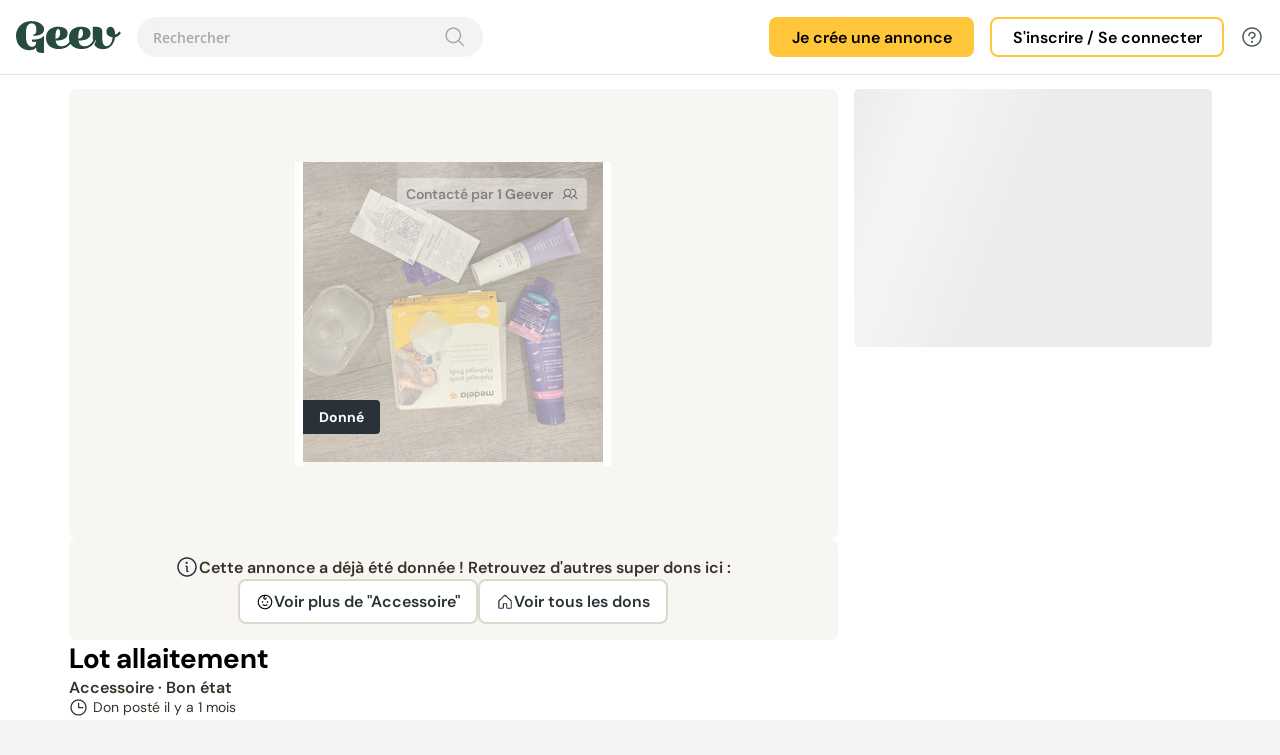

--- FILE ---
content_type: text/html; charset=utf-8
request_url: https://www.geev.com/fr/annonce/accessoire/lot-allaitement/666f29ffeb3ac88cf3bf1641
body_size: 38039
content:
<!DOCTYPE html><html lang="fr" data-critters-container><head>
    <title>Geev I Dons d’objets entre particuliers</title>
    <base href="/">
    <meta charset="utf-8">
    <meta name="viewport" content="width=device-width, initial-scale=1">
    <meta property="og:title" content="Geev I Dons d’objets entre particuliers">
    <meta property="og:description" content="Application de dons entre particuliers. Donner et récupérer gratuitement des objets et de la nourriture, récupérer des meubles, électroménager, vêtements, articles bébé gratuitement.">
    <meta property="og:image" content="https://static.geev.com/assets/img/icons/social-share-image.png">
    <meta property="og:type" content="article">
    <link rel="icon" type="image/png" href="https://static.geev.com/assets/img/favicon/favicon-geev.png">
    <script src="https://accounts.google.com/gsi/client" async></script>
    <link rel="preconnect" href="https://static.geev.com">
    <link rel="preconnect" href="https://fonts.googleapis.com">
    <link rel="preconnect" href="https://fonts.gstatic.com" crossorigin>
    <style>@font-face{font-family:'Arima Madurai';font-style:normal;font-weight:400;font-display:swap;src:url(https://fonts.gstatic.com/s/arimamadurai/v16/t5tmIRoeKYORG0WNMgnC3seB3SjPr6OH.woff2) format('woff2');unicode-range:U+0964-0965, U+0B82-0BFA, U+200C-200D, U+20B9, U+25CC;}@font-face{font-family:'Arima Madurai';font-style:normal;font-weight:400;font-display:swap;src:url(https://fonts.gstatic.com/s/arimamadurai/v16/t5tmIRoeKYORG0WNMgnC3seB3THPr6OH.woff2) format('woff2');unicode-range:U+0102-0103, U+0110-0111, U+0128-0129, U+0168-0169, U+01A0-01A1, U+01AF-01B0, U+0300-0301, U+0303-0304, U+0308-0309, U+0323, U+0329, U+1EA0-1EF9, U+20AB;}@font-face{font-family:'Arima Madurai';font-style:normal;font-weight:400;font-display:swap;src:url(https://fonts.gstatic.com/s/arimamadurai/v16/t5tmIRoeKYORG0WNMgnC3seB3TDPr6OH.woff2) format('woff2');unicode-range:U+0100-02BA, U+02BD-02C5, U+02C7-02CC, U+02CE-02D7, U+02DD-02FF, U+0304, U+0308, U+0329, U+1D00-1DBF, U+1E00-1E9F, U+1EF2-1EFF, U+2020, U+20A0-20AB, U+20AD-20C0, U+2113, U+2C60-2C7F, U+A720-A7FF;}@font-face{font-family:'Arima Madurai';font-style:normal;font-weight:400;font-display:swap;src:url(https://fonts.gstatic.com/s/arimamadurai/v16/t5tmIRoeKYORG0WNMgnC3seB3T7Prw.woff2) format('woff2');unicode-range:U+0000-00FF, U+0131, U+0152-0153, U+02BB-02BC, U+02C6, U+02DA, U+02DC, U+0304, U+0308, U+0329, U+2000-206F, U+20AC, U+2122, U+2191, U+2193, U+2212, U+2215, U+FEFF, U+FFFD;}@font-face{font-family:'Arima Madurai';font-style:normal;font-weight:700;font-display:swap;src:url(https://fonts.gstatic.com/s/arimamadurai/v16/t5t7IRoeKYORG0WNMgnC3seB1YXquoqmfyca.woff2) format('woff2');unicode-range:U+0964-0965, U+0B82-0BFA, U+200C-200D, U+20B9, U+25CC;}@font-face{font-family:'Arima Madurai';font-style:normal;font-weight:700;font-display:swap;src:url(https://fonts.gstatic.com/s/arimamadurai/v16/t5t7IRoeKYORG0WNMgnC3seB1YXqupOmfyca.woff2) format('woff2');unicode-range:U+0102-0103, U+0110-0111, U+0128-0129, U+0168-0169, U+01A0-01A1, U+01AF-01B0, U+0300-0301, U+0303-0304, U+0308-0309, U+0323, U+0329, U+1EA0-1EF9, U+20AB;}@font-face{font-family:'Arima Madurai';font-style:normal;font-weight:700;font-display:swap;src:url(https://fonts.gstatic.com/s/arimamadurai/v16/t5t7IRoeKYORG0WNMgnC3seB1YXqupKmfyca.woff2) format('woff2');unicode-range:U+0100-02BA, U+02BD-02C5, U+02C7-02CC, U+02CE-02D7, U+02DD-02FF, U+0304, U+0308, U+0329, U+1D00-1DBF, U+1E00-1E9F, U+1EF2-1EFF, U+2020, U+20A0-20AB, U+20AD-20C0, U+2113, U+2C60-2C7F, U+A720-A7FF;}@font-face{font-family:'Arima Madurai';font-style:normal;font-weight:700;font-display:swap;src:url(https://fonts.gstatic.com/s/arimamadurai/v16/t5t7IRoeKYORG0WNMgnC3seB1YXqupymfw.woff2) format('woff2');unicode-range:U+0000-00FF, U+0131, U+0152-0153, U+02BB-02BC, U+02C6, U+02DA, U+02DC, U+0304, U+0308, U+0329, U+2000-206F, U+20AC, U+2122, U+2191, U+2193, U+2212, U+2215, U+FEFF, U+FFFD;}</style>
    <style>@font-face{font-family:'Inter';font-style:normal;font-weight:100 900;font-display:swap;src:url(https://fonts.gstatic.com/s/inter/v20/UcC73FwrK3iLTeHuS_nVMrMxCp50SjIa2JL7SUc.woff2) format('woff2');unicode-range:U+0460-052F, U+1C80-1C8A, U+20B4, U+2DE0-2DFF, U+A640-A69F, U+FE2E-FE2F;}@font-face{font-family:'Inter';font-style:normal;font-weight:100 900;font-display:swap;src:url(https://fonts.gstatic.com/s/inter/v20/UcC73FwrK3iLTeHuS_nVMrMxCp50SjIa0ZL7SUc.woff2) format('woff2');unicode-range:U+0301, U+0400-045F, U+0490-0491, U+04B0-04B1, U+2116;}@font-face{font-family:'Inter';font-style:normal;font-weight:100 900;font-display:swap;src:url(https://fonts.gstatic.com/s/inter/v20/UcC73FwrK3iLTeHuS_nVMrMxCp50SjIa2ZL7SUc.woff2) format('woff2');unicode-range:U+1F00-1FFF;}@font-face{font-family:'Inter';font-style:normal;font-weight:100 900;font-display:swap;src:url(https://fonts.gstatic.com/s/inter/v20/UcC73FwrK3iLTeHuS_nVMrMxCp50SjIa1pL7SUc.woff2) format('woff2');unicode-range:U+0370-0377, U+037A-037F, U+0384-038A, U+038C, U+038E-03A1, U+03A3-03FF;}@font-face{font-family:'Inter';font-style:normal;font-weight:100 900;font-display:swap;src:url(https://fonts.gstatic.com/s/inter/v20/UcC73FwrK3iLTeHuS_nVMrMxCp50SjIa2pL7SUc.woff2) format('woff2');unicode-range:U+0102-0103, U+0110-0111, U+0128-0129, U+0168-0169, U+01A0-01A1, U+01AF-01B0, U+0300-0301, U+0303-0304, U+0308-0309, U+0323, U+0329, U+1EA0-1EF9, U+20AB;}@font-face{font-family:'Inter';font-style:normal;font-weight:100 900;font-display:swap;src:url(https://fonts.gstatic.com/s/inter/v20/UcC73FwrK3iLTeHuS_nVMrMxCp50SjIa25L7SUc.woff2) format('woff2');unicode-range:U+0100-02BA, U+02BD-02C5, U+02C7-02CC, U+02CE-02D7, U+02DD-02FF, U+0304, U+0308, U+0329, U+1D00-1DBF, U+1E00-1E9F, U+1EF2-1EFF, U+2020, U+20A0-20AB, U+20AD-20C0, U+2113, U+2C60-2C7F, U+A720-A7FF;}@font-face{font-family:'Inter';font-style:normal;font-weight:100 900;font-display:swap;src:url(https://fonts.gstatic.com/s/inter/v20/UcC73FwrK3iLTeHuS_nVMrMxCp50SjIa1ZL7.woff2) format('woff2');unicode-range:U+0000-00FF, U+0131, U+0152-0153, U+02BB-02BC, U+02C6, U+02DA, U+02DC, U+0304, U+0308, U+0329, U+2000-206F, U+20AC, U+2122, U+2191, U+2193, U+2212, U+2215, U+FEFF, U+FFFD;}</style>
    <style>@font-face{font-family:'Outfit';font-style:normal;font-weight:100 900;font-display:swap;src:url(https://fonts.gstatic.com/s/outfit/v15/QGYvz_MVcBeNP4NJuktqQ4E.woff2) format('woff2');unicode-range:U+0100-02BA, U+02BD-02C5, U+02C7-02CC, U+02CE-02D7, U+02DD-02FF, U+0304, U+0308, U+0329, U+1D00-1DBF, U+1E00-1E9F, U+1EF2-1EFF, U+2020, U+20A0-20AB, U+20AD-20C0, U+2113, U+2C60-2C7F, U+A720-A7FF;}@font-face{font-family:'Outfit';font-style:normal;font-weight:100 900;font-display:swap;src:url(https://fonts.gstatic.com/s/outfit/v15/QGYvz_MVcBeNP4NJtEtq.woff2) format('woff2');unicode-range:U+0000-00FF, U+0131, U+0152-0153, U+02BB-02BC, U+02C6, U+02DA, U+02DC, U+0304, U+0308, U+0329, U+2000-206F, U+20AC, U+2122, U+2191, U+2193, U+2212, U+2215, U+FEFF, U+FFFD;}</style>
    <style>@font-face{font-family:'DM Sans';font-style:italic;font-weight:100 1000;font-display:swap;src:url(https://fonts.gstatic.com/s/dmsans/v17/rP2Fp2ywxg089UriCZa4ET-DNl0.woff2) format('woff2');unicode-range:U+0100-02BA, U+02BD-02C5, U+02C7-02CC, U+02CE-02D7, U+02DD-02FF, U+0304, U+0308, U+0329, U+1D00-1DBF, U+1E00-1E9F, U+1EF2-1EFF, U+2020, U+20A0-20AB, U+20AD-20C0, U+2113, U+2C60-2C7F, U+A720-A7FF;}@font-face{font-family:'DM Sans';font-style:italic;font-weight:100 1000;font-display:swap;src:url(https://fonts.gstatic.com/s/dmsans/v17/rP2Fp2ywxg089UriCZa4Hz-D.woff2) format('woff2');unicode-range:U+0000-00FF, U+0131, U+0152-0153, U+02BB-02BC, U+02C6, U+02DA, U+02DC, U+0304, U+0308, U+0329, U+2000-206F, U+20AC, U+2122, U+2191, U+2193, U+2212, U+2215, U+FEFF, U+FFFD;}@font-face{font-family:'DM Sans';font-style:normal;font-weight:100 1000;font-display:swap;src:url(https://fonts.gstatic.com/s/dmsans/v17/rP2Hp2ywxg089UriCZ2IHSeH.woff2) format('woff2');unicode-range:U+0100-02BA, U+02BD-02C5, U+02C7-02CC, U+02CE-02D7, U+02DD-02FF, U+0304, U+0308, U+0329, U+1D00-1DBF, U+1E00-1E9F, U+1EF2-1EFF, U+2020, U+20A0-20AB, U+20AD-20C0, U+2113, U+2C60-2C7F, U+A720-A7FF;}@font-face{font-family:'DM Sans';font-style:normal;font-weight:100 1000;font-display:swap;src:url(https://fonts.gstatic.com/s/dmsans/v17/rP2Hp2ywxg089UriCZOIHQ.woff2) format('woff2');unicode-range:U+0000-00FF, U+0131, U+0152-0153, U+02BB-02BC, U+02C6, U+02DA, U+02DC, U+0304, U+0308, U+0329, U+2000-206F, U+20AC, U+2122, U+2191, U+2193, U+2212, U+2215, U+FEFF, U+FFFD;}</style>
    <style>@font-face{font-family:'Open Sans';font-style:normal;font-weight:300;font-stretch:100%;font-display:swap;src:url(https://fonts.gstatic.com/s/opensans/v44/memvYaGs126MiZpBA-UvWbX2vVnXBbObj2OVTSKmu1aB.woff2) format('woff2');unicode-range:U+0460-052F, U+1C80-1C8A, U+20B4, U+2DE0-2DFF, U+A640-A69F, U+FE2E-FE2F;}@font-face{font-family:'Open Sans';font-style:normal;font-weight:300;font-stretch:100%;font-display:swap;src:url(https://fonts.gstatic.com/s/opensans/v44/memvYaGs126MiZpBA-UvWbX2vVnXBbObj2OVTSumu1aB.woff2) format('woff2');unicode-range:U+0301, U+0400-045F, U+0490-0491, U+04B0-04B1, U+2116;}@font-face{font-family:'Open Sans';font-style:normal;font-weight:300;font-stretch:100%;font-display:swap;src:url(https://fonts.gstatic.com/s/opensans/v44/memvYaGs126MiZpBA-UvWbX2vVnXBbObj2OVTSOmu1aB.woff2) format('woff2');unicode-range:U+1F00-1FFF;}@font-face{font-family:'Open Sans';font-style:normal;font-weight:300;font-stretch:100%;font-display:swap;src:url(https://fonts.gstatic.com/s/opensans/v44/memvYaGs126MiZpBA-UvWbX2vVnXBbObj2OVTSymu1aB.woff2) format('woff2');unicode-range:U+0370-0377, U+037A-037F, U+0384-038A, U+038C, U+038E-03A1, U+03A3-03FF;}@font-face{font-family:'Open Sans';font-style:normal;font-weight:300;font-stretch:100%;font-display:swap;src:url(https://fonts.gstatic.com/s/opensans/v44/memvYaGs126MiZpBA-UvWbX2vVnXBbObj2OVTS2mu1aB.woff2) format('woff2');unicode-range:U+0307-0308, U+0590-05FF, U+200C-2010, U+20AA, U+25CC, U+FB1D-FB4F;}@font-face{font-family:'Open Sans';font-style:normal;font-weight:300;font-stretch:100%;font-display:swap;src:url(https://fonts.gstatic.com/s/opensans/v44/memvYaGs126MiZpBA-UvWbX2vVnXBbObj2OVTVOmu1aB.woff2) format('woff2');unicode-range:U+0302-0303, U+0305, U+0307-0308, U+0310, U+0312, U+0315, U+031A, U+0326-0327, U+032C, U+032F-0330, U+0332-0333, U+0338, U+033A, U+0346, U+034D, U+0391-03A1, U+03A3-03A9, U+03B1-03C9, U+03D1, U+03D5-03D6, U+03F0-03F1, U+03F4-03F5, U+2016-2017, U+2034-2038, U+203C, U+2040, U+2043, U+2047, U+2050, U+2057, U+205F, U+2070-2071, U+2074-208E, U+2090-209C, U+20D0-20DC, U+20E1, U+20E5-20EF, U+2100-2112, U+2114-2115, U+2117-2121, U+2123-214F, U+2190, U+2192, U+2194-21AE, U+21B0-21E5, U+21F1-21F2, U+21F4-2211, U+2213-2214, U+2216-22FF, U+2308-230B, U+2310, U+2319, U+231C-2321, U+2336-237A, U+237C, U+2395, U+239B-23B7, U+23D0, U+23DC-23E1, U+2474-2475, U+25AF, U+25B3, U+25B7, U+25BD, U+25C1, U+25CA, U+25CC, U+25FB, U+266D-266F, U+27C0-27FF, U+2900-2AFF, U+2B0E-2B11, U+2B30-2B4C, U+2BFE, U+3030, U+FF5B, U+FF5D, U+1D400-1D7FF, U+1EE00-1EEFF;}@font-face{font-family:'Open Sans';font-style:normal;font-weight:300;font-stretch:100%;font-display:swap;src:url(https://fonts.gstatic.com/s/opensans/v44/memvYaGs126MiZpBA-UvWbX2vVnXBbObj2OVTUGmu1aB.woff2) format('woff2');unicode-range:U+0001-000C, U+000E-001F, U+007F-009F, U+20DD-20E0, U+20E2-20E4, U+2150-218F, U+2190, U+2192, U+2194-2199, U+21AF, U+21E6-21F0, U+21F3, U+2218-2219, U+2299, U+22C4-22C6, U+2300-243F, U+2440-244A, U+2460-24FF, U+25A0-27BF, U+2800-28FF, U+2921-2922, U+2981, U+29BF, U+29EB, U+2B00-2BFF, U+4DC0-4DFF, U+FFF9-FFFB, U+10140-1018E, U+10190-1019C, U+101A0, U+101D0-101FD, U+102E0-102FB, U+10E60-10E7E, U+1D2C0-1D2D3, U+1D2E0-1D37F, U+1F000-1F0FF, U+1F100-1F1AD, U+1F1E6-1F1FF, U+1F30D-1F30F, U+1F315, U+1F31C, U+1F31E, U+1F320-1F32C, U+1F336, U+1F378, U+1F37D, U+1F382, U+1F393-1F39F, U+1F3A7-1F3A8, U+1F3AC-1F3AF, U+1F3C2, U+1F3C4-1F3C6, U+1F3CA-1F3CE, U+1F3D4-1F3E0, U+1F3ED, U+1F3F1-1F3F3, U+1F3F5-1F3F7, U+1F408, U+1F415, U+1F41F, U+1F426, U+1F43F, U+1F441-1F442, U+1F444, U+1F446-1F449, U+1F44C-1F44E, U+1F453, U+1F46A, U+1F47D, U+1F4A3, U+1F4B0, U+1F4B3, U+1F4B9, U+1F4BB, U+1F4BF, U+1F4C8-1F4CB, U+1F4D6, U+1F4DA, U+1F4DF, U+1F4E3-1F4E6, U+1F4EA-1F4ED, U+1F4F7, U+1F4F9-1F4FB, U+1F4FD-1F4FE, U+1F503, U+1F507-1F50B, U+1F50D, U+1F512-1F513, U+1F53E-1F54A, U+1F54F-1F5FA, U+1F610, U+1F650-1F67F, U+1F687, U+1F68D, U+1F691, U+1F694, U+1F698, U+1F6AD, U+1F6B2, U+1F6B9-1F6BA, U+1F6BC, U+1F6C6-1F6CF, U+1F6D3-1F6D7, U+1F6E0-1F6EA, U+1F6F0-1F6F3, U+1F6F7-1F6FC, U+1F700-1F7FF, U+1F800-1F80B, U+1F810-1F847, U+1F850-1F859, U+1F860-1F887, U+1F890-1F8AD, U+1F8B0-1F8BB, U+1F8C0-1F8C1, U+1F900-1F90B, U+1F93B, U+1F946, U+1F984, U+1F996, U+1F9E9, U+1FA00-1FA6F, U+1FA70-1FA7C, U+1FA80-1FA89, U+1FA8F-1FAC6, U+1FACE-1FADC, U+1FADF-1FAE9, U+1FAF0-1FAF8, U+1FB00-1FBFF;}@font-face{font-family:'Open Sans';font-style:normal;font-weight:300;font-stretch:100%;font-display:swap;src:url(https://fonts.gstatic.com/s/opensans/v44/memvYaGs126MiZpBA-UvWbX2vVnXBbObj2OVTSCmu1aB.woff2) format('woff2');unicode-range:U+0102-0103, U+0110-0111, U+0128-0129, U+0168-0169, U+01A0-01A1, U+01AF-01B0, U+0300-0301, U+0303-0304, U+0308-0309, U+0323, U+0329, U+1EA0-1EF9, U+20AB;}@font-face{font-family:'Open Sans';font-style:normal;font-weight:300;font-stretch:100%;font-display:swap;src:url(https://fonts.gstatic.com/s/opensans/v44/memvYaGs126MiZpBA-UvWbX2vVnXBbObj2OVTSGmu1aB.woff2) format('woff2');unicode-range:U+0100-02BA, U+02BD-02C5, U+02C7-02CC, U+02CE-02D7, U+02DD-02FF, U+0304, U+0308, U+0329, U+1D00-1DBF, U+1E00-1E9F, U+1EF2-1EFF, U+2020, U+20A0-20AB, U+20AD-20C0, U+2113, U+2C60-2C7F, U+A720-A7FF;}@font-face{font-family:'Open Sans';font-style:normal;font-weight:300;font-stretch:100%;font-display:swap;src:url(https://fonts.gstatic.com/s/opensans/v44/memvYaGs126MiZpBA-UvWbX2vVnXBbObj2OVTS-muw.woff2) format('woff2');unicode-range:U+0000-00FF, U+0131, U+0152-0153, U+02BB-02BC, U+02C6, U+02DA, U+02DC, U+0304, U+0308, U+0329, U+2000-206F, U+20AC, U+2122, U+2191, U+2193, U+2212, U+2215, U+FEFF, U+FFFD;}@font-face{font-family:'Open Sans';font-style:normal;font-weight:400;font-stretch:100%;font-display:swap;src:url(https://fonts.gstatic.com/s/opensans/v44/memvYaGs126MiZpBA-UvWbX2vVnXBbObj2OVTSKmu1aB.woff2) format('woff2');unicode-range:U+0460-052F, U+1C80-1C8A, U+20B4, U+2DE0-2DFF, U+A640-A69F, U+FE2E-FE2F;}@font-face{font-family:'Open Sans';font-style:normal;font-weight:400;font-stretch:100%;font-display:swap;src:url(https://fonts.gstatic.com/s/opensans/v44/memvYaGs126MiZpBA-UvWbX2vVnXBbObj2OVTSumu1aB.woff2) format('woff2');unicode-range:U+0301, U+0400-045F, U+0490-0491, U+04B0-04B1, U+2116;}@font-face{font-family:'Open Sans';font-style:normal;font-weight:400;font-stretch:100%;font-display:swap;src:url(https://fonts.gstatic.com/s/opensans/v44/memvYaGs126MiZpBA-UvWbX2vVnXBbObj2OVTSOmu1aB.woff2) format('woff2');unicode-range:U+1F00-1FFF;}@font-face{font-family:'Open Sans';font-style:normal;font-weight:400;font-stretch:100%;font-display:swap;src:url(https://fonts.gstatic.com/s/opensans/v44/memvYaGs126MiZpBA-UvWbX2vVnXBbObj2OVTSymu1aB.woff2) format('woff2');unicode-range:U+0370-0377, U+037A-037F, U+0384-038A, U+038C, U+038E-03A1, U+03A3-03FF;}@font-face{font-family:'Open Sans';font-style:normal;font-weight:400;font-stretch:100%;font-display:swap;src:url(https://fonts.gstatic.com/s/opensans/v44/memvYaGs126MiZpBA-UvWbX2vVnXBbObj2OVTS2mu1aB.woff2) format('woff2');unicode-range:U+0307-0308, U+0590-05FF, U+200C-2010, U+20AA, U+25CC, U+FB1D-FB4F;}@font-face{font-family:'Open Sans';font-style:normal;font-weight:400;font-stretch:100%;font-display:swap;src:url(https://fonts.gstatic.com/s/opensans/v44/memvYaGs126MiZpBA-UvWbX2vVnXBbObj2OVTVOmu1aB.woff2) format('woff2');unicode-range:U+0302-0303, U+0305, U+0307-0308, U+0310, U+0312, U+0315, U+031A, U+0326-0327, U+032C, U+032F-0330, U+0332-0333, U+0338, U+033A, U+0346, U+034D, U+0391-03A1, U+03A3-03A9, U+03B1-03C9, U+03D1, U+03D5-03D6, U+03F0-03F1, U+03F4-03F5, U+2016-2017, U+2034-2038, U+203C, U+2040, U+2043, U+2047, U+2050, U+2057, U+205F, U+2070-2071, U+2074-208E, U+2090-209C, U+20D0-20DC, U+20E1, U+20E5-20EF, U+2100-2112, U+2114-2115, U+2117-2121, U+2123-214F, U+2190, U+2192, U+2194-21AE, U+21B0-21E5, U+21F1-21F2, U+21F4-2211, U+2213-2214, U+2216-22FF, U+2308-230B, U+2310, U+2319, U+231C-2321, U+2336-237A, U+237C, U+2395, U+239B-23B7, U+23D0, U+23DC-23E1, U+2474-2475, U+25AF, U+25B3, U+25B7, U+25BD, U+25C1, U+25CA, U+25CC, U+25FB, U+266D-266F, U+27C0-27FF, U+2900-2AFF, U+2B0E-2B11, U+2B30-2B4C, U+2BFE, U+3030, U+FF5B, U+FF5D, U+1D400-1D7FF, U+1EE00-1EEFF;}@font-face{font-family:'Open Sans';font-style:normal;font-weight:400;font-stretch:100%;font-display:swap;src:url(https://fonts.gstatic.com/s/opensans/v44/memvYaGs126MiZpBA-UvWbX2vVnXBbObj2OVTUGmu1aB.woff2) format('woff2');unicode-range:U+0001-000C, U+000E-001F, U+007F-009F, U+20DD-20E0, U+20E2-20E4, U+2150-218F, U+2190, U+2192, U+2194-2199, U+21AF, U+21E6-21F0, U+21F3, U+2218-2219, U+2299, U+22C4-22C6, U+2300-243F, U+2440-244A, U+2460-24FF, U+25A0-27BF, U+2800-28FF, U+2921-2922, U+2981, U+29BF, U+29EB, U+2B00-2BFF, U+4DC0-4DFF, U+FFF9-FFFB, U+10140-1018E, U+10190-1019C, U+101A0, U+101D0-101FD, U+102E0-102FB, U+10E60-10E7E, U+1D2C0-1D2D3, U+1D2E0-1D37F, U+1F000-1F0FF, U+1F100-1F1AD, U+1F1E6-1F1FF, U+1F30D-1F30F, U+1F315, U+1F31C, U+1F31E, U+1F320-1F32C, U+1F336, U+1F378, U+1F37D, U+1F382, U+1F393-1F39F, U+1F3A7-1F3A8, U+1F3AC-1F3AF, U+1F3C2, U+1F3C4-1F3C6, U+1F3CA-1F3CE, U+1F3D4-1F3E0, U+1F3ED, U+1F3F1-1F3F3, U+1F3F5-1F3F7, U+1F408, U+1F415, U+1F41F, U+1F426, U+1F43F, U+1F441-1F442, U+1F444, U+1F446-1F449, U+1F44C-1F44E, U+1F453, U+1F46A, U+1F47D, U+1F4A3, U+1F4B0, U+1F4B3, U+1F4B9, U+1F4BB, U+1F4BF, U+1F4C8-1F4CB, U+1F4D6, U+1F4DA, U+1F4DF, U+1F4E3-1F4E6, U+1F4EA-1F4ED, U+1F4F7, U+1F4F9-1F4FB, U+1F4FD-1F4FE, U+1F503, U+1F507-1F50B, U+1F50D, U+1F512-1F513, U+1F53E-1F54A, U+1F54F-1F5FA, U+1F610, U+1F650-1F67F, U+1F687, U+1F68D, U+1F691, U+1F694, U+1F698, U+1F6AD, U+1F6B2, U+1F6B9-1F6BA, U+1F6BC, U+1F6C6-1F6CF, U+1F6D3-1F6D7, U+1F6E0-1F6EA, U+1F6F0-1F6F3, U+1F6F7-1F6FC, U+1F700-1F7FF, U+1F800-1F80B, U+1F810-1F847, U+1F850-1F859, U+1F860-1F887, U+1F890-1F8AD, U+1F8B0-1F8BB, U+1F8C0-1F8C1, U+1F900-1F90B, U+1F93B, U+1F946, U+1F984, U+1F996, U+1F9E9, U+1FA00-1FA6F, U+1FA70-1FA7C, U+1FA80-1FA89, U+1FA8F-1FAC6, U+1FACE-1FADC, U+1FADF-1FAE9, U+1FAF0-1FAF8, U+1FB00-1FBFF;}@font-face{font-family:'Open Sans';font-style:normal;font-weight:400;font-stretch:100%;font-display:swap;src:url(https://fonts.gstatic.com/s/opensans/v44/memvYaGs126MiZpBA-UvWbX2vVnXBbObj2OVTSCmu1aB.woff2) format('woff2');unicode-range:U+0102-0103, U+0110-0111, U+0128-0129, U+0168-0169, U+01A0-01A1, U+01AF-01B0, U+0300-0301, U+0303-0304, U+0308-0309, U+0323, U+0329, U+1EA0-1EF9, U+20AB;}@font-face{font-family:'Open Sans';font-style:normal;font-weight:400;font-stretch:100%;font-display:swap;src:url(https://fonts.gstatic.com/s/opensans/v44/memvYaGs126MiZpBA-UvWbX2vVnXBbObj2OVTSGmu1aB.woff2) format('woff2');unicode-range:U+0100-02BA, U+02BD-02C5, U+02C7-02CC, U+02CE-02D7, U+02DD-02FF, U+0304, U+0308, U+0329, U+1D00-1DBF, U+1E00-1E9F, U+1EF2-1EFF, U+2020, U+20A0-20AB, U+20AD-20C0, U+2113, U+2C60-2C7F, U+A720-A7FF;}@font-face{font-family:'Open Sans';font-style:normal;font-weight:400;font-stretch:100%;font-display:swap;src:url(https://fonts.gstatic.com/s/opensans/v44/memvYaGs126MiZpBA-UvWbX2vVnXBbObj2OVTS-muw.woff2) format('woff2');unicode-range:U+0000-00FF, U+0131, U+0152-0153, U+02BB-02BC, U+02C6, U+02DA, U+02DC, U+0304, U+0308, U+0329, U+2000-206F, U+20AC, U+2122, U+2191, U+2193, U+2212, U+2215, U+FEFF, U+FFFD;}@font-face{font-family:'Open Sans';font-style:normal;font-weight:500;font-stretch:100%;font-display:swap;src:url(https://fonts.gstatic.com/s/opensans/v44/memvYaGs126MiZpBA-UvWbX2vVnXBbObj2OVTSKmu1aB.woff2) format('woff2');unicode-range:U+0460-052F, U+1C80-1C8A, U+20B4, U+2DE0-2DFF, U+A640-A69F, U+FE2E-FE2F;}@font-face{font-family:'Open Sans';font-style:normal;font-weight:500;font-stretch:100%;font-display:swap;src:url(https://fonts.gstatic.com/s/opensans/v44/memvYaGs126MiZpBA-UvWbX2vVnXBbObj2OVTSumu1aB.woff2) format('woff2');unicode-range:U+0301, U+0400-045F, U+0490-0491, U+04B0-04B1, U+2116;}@font-face{font-family:'Open Sans';font-style:normal;font-weight:500;font-stretch:100%;font-display:swap;src:url(https://fonts.gstatic.com/s/opensans/v44/memvYaGs126MiZpBA-UvWbX2vVnXBbObj2OVTSOmu1aB.woff2) format('woff2');unicode-range:U+1F00-1FFF;}@font-face{font-family:'Open Sans';font-style:normal;font-weight:500;font-stretch:100%;font-display:swap;src:url(https://fonts.gstatic.com/s/opensans/v44/memvYaGs126MiZpBA-UvWbX2vVnXBbObj2OVTSymu1aB.woff2) format('woff2');unicode-range:U+0370-0377, U+037A-037F, U+0384-038A, U+038C, U+038E-03A1, U+03A3-03FF;}@font-face{font-family:'Open Sans';font-style:normal;font-weight:500;font-stretch:100%;font-display:swap;src:url(https://fonts.gstatic.com/s/opensans/v44/memvYaGs126MiZpBA-UvWbX2vVnXBbObj2OVTS2mu1aB.woff2) format('woff2');unicode-range:U+0307-0308, U+0590-05FF, U+200C-2010, U+20AA, U+25CC, U+FB1D-FB4F;}@font-face{font-family:'Open Sans';font-style:normal;font-weight:500;font-stretch:100%;font-display:swap;src:url(https://fonts.gstatic.com/s/opensans/v44/memvYaGs126MiZpBA-UvWbX2vVnXBbObj2OVTVOmu1aB.woff2) format('woff2');unicode-range:U+0302-0303, U+0305, U+0307-0308, U+0310, U+0312, U+0315, U+031A, U+0326-0327, U+032C, U+032F-0330, U+0332-0333, U+0338, U+033A, U+0346, U+034D, U+0391-03A1, U+03A3-03A9, U+03B1-03C9, U+03D1, U+03D5-03D6, U+03F0-03F1, U+03F4-03F5, U+2016-2017, U+2034-2038, U+203C, U+2040, U+2043, U+2047, U+2050, U+2057, U+205F, U+2070-2071, U+2074-208E, U+2090-209C, U+20D0-20DC, U+20E1, U+20E5-20EF, U+2100-2112, U+2114-2115, U+2117-2121, U+2123-214F, U+2190, U+2192, U+2194-21AE, U+21B0-21E5, U+21F1-21F2, U+21F4-2211, U+2213-2214, U+2216-22FF, U+2308-230B, U+2310, U+2319, U+231C-2321, U+2336-237A, U+237C, U+2395, U+239B-23B7, U+23D0, U+23DC-23E1, U+2474-2475, U+25AF, U+25B3, U+25B7, U+25BD, U+25C1, U+25CA, U+25CC, U+25FB, U+266D-266F, U+27C0-27FF, U+2900-2AFF, U+2B0E-2B11, U+2B30-2B4C, U+2BFE, U+3030, U+FF5B, U+FF5D, U+1D400-1D7FF, U+1EE00-1EEFF;}@font-face{font-family:'Open Sans';font-style:normal;font-weight:500;font-stretch:100%;font-display:swap;src:url(https://fonts.gstatic.com/s/opensans/v44/memvYaGs126MiZpBA-UvWbX2vVnXBbObj2OVTUGmu1aB.woff2) format('woff2');unicode-range:U+0001-000C, U+000E-001F, U+007F-009F, U+20DD-20E0, U+20E2-20E4, U+2150-218F, U+2190, U+2192, U+2194-2199, U+21AF, U+21E6-21F0, U+21F3, U+2218-2219, U+2299, U+22C4-22C6, U+2300-243F, U+2440-244A, U+2460-24FF, U+25A0-27BF, U+2800-28FF, U+2921-2922, U+2981, U+29BF, U+29EB, U+2B00-2BFF, U+4DC0-4DFF, U+FFF9-FFFB, U+10140-1018E, U+10190-1019C, U+101A0, U+101D0-101FD, U+102E0-102FB, U+10E60-10E7E, U+1D2C0-1D2D3, U+1D2E0-1D37F, U+1F000-1F0FF, U+1F100-1F1AD, U+1F1E6-1F1FF, U+1F30D-1F30F, U+1F315, U+1F31C, U+1F31E, U+1F320-1F32C, U+1F336, U+1F378, U+1F37D, U+1F382, U+1F393-1F39F, U+1F3A7-1F3A8, U+1F3AC-1F3AF, U+1F3C2, U+1F3C4-1F3C6, U+1F3CA-1F3CE, U+1F3D4-1F3E0, U+1F3ED, U+1F3F1-1F3F3, U+1F3F5-1F3F7, U+1F408, U+1F415, U+1F41F, U+1F426, U+1F43F, U+1F441-1F442, U+1F444, U+1F446-1F449, U+1F44C-1F44E, U+1F453, U+1F46A, U+1F47D, U+1F4A3, U+1F4B0, U+1F4B3, U+1F4B9, U+1F4BB, U+1F4BF, U+1F4C8-1F4CB, U+1F4D6, U+1F4DA, U+1F4DF, U+1F4E3-1F4E6, U+1F4EA-1F4ED, U+1F4F7, U+1F4F9-1F4FB, U+1F4FD-1F4FE, U+1F503, U+1F507-1F50B, U+1F50D, U+1F512-1F513, U+1F53E-1F54A, U+1F54F-1F5FA, U+1F610, U+1F650-1F67F, U+1F687, U+1F68D, U+1F691, U+1F694, U+1F698, U+1F6AD, U+1F6B2, U+1F6B9-1F6BA, U+1F6BC, U+1F6C6-1F6CF, U+1F6D3-1F6D7, U+1F6E0-1F6EA, U+1F6F0-1F6F3, U+1F6F7-1F6FC, U+1F700-1F7FF, U+1F800-1F80B, U+1F810-1F847, U+1F850-1F859, U+1F860-1F887, U+1F890-1F8AD, U+1F8B0-1F8BB, U+1F8C0-1F8C1, U+1F900-1F90B, U+1F93B, U+1F946, U+1F984, U+1F996, U+1F9E9, U+1FA00-1FA6F, U+1FA70-1FA7C, U+1FA80-1FA89, U+1FA8F-1FAC6, U+1FACE-1FADC, U+1FADF-1FAE9, U+1FAF0-1FAF8, U+1FB00-1FBFF;}@font-face{font-family:'Open Sans';font-style:normal;font-weight:500;font-stretch:100%;font-display:swap;src:url(https://fonts.gstatic.com/s/opensans/v44/memvYaGs126MiZpBA-UvWbX2vVnXBbObj2OVTSCmu1aB.woff2) format('woff2');unicode-range:U+0102-0103, U+0110-0111, U+0128-0129, U+0168-0169, U+01A0-01A1, U+01AF-01B0, U+0300-0301, U+0303-0304, U+0308-0309, U+0323, U+0329, U+1EA0-1EF9, U+20AB;}@font-face{font-family:'Open Sans';font-style:normal;font-weight:500;font-stretch:100%;font-display:swap;src:url(https://fonts.gstatic.com/s/opensans/v44/memvYaGs126MiZpBA-UvWbX2vVnXBbObj2OVTSGmu1aB.woff2) format('woff2');unicode-range:U+0100-02BA, U+02BD-02C5, U+02C7-02CC, U+02CE-02D7, U+02DD-02FF, U+0304, U+0308, U+0329, U+1D00-1DBF, U+1E00-1E9F, U+1EF2-1EFF, U+2020, U+20A0-20AB, U+20AD-20C0, U+2113, U+2C60-2C7F, U+A720-A7FF;}@font-face{font-family:'Open Sans';font-style:normal;font-weight:500;font-stretch:100%;font-display:swap;src:url(https://fonts.gstatic.com/s/opensans/v44/memvYaGs126MiZpBA-UvWbX2vVnXBbObj2OVTS-muw.woff2) format('woff2');unicode-range:U+0000-00FF, U+0131, U+0152-0153, U+02BB-02BC, U+02C6, U+02DA, U+02DC, U+0304, U+0308, U+0329, U+2000-206F, U+20AC, U+2122, U+2191, U+2193, U+2212, U+2215, U+FEFF, U+FFFD;}@font-face{font-family:'Open Sans';font-style:normal;font-weight:600;font-stretch:100%;font-display:swap;src:url(https://fonts.gstatic.com/s/opensans/v44/memvYaGs126MiZpBA-UvWbX2vVnXBbObj2OVTSKmu1aB.woff2) format('woff2');unicode-range:U+0460-052F, U+1C80-1C8A, U+20B4, U+2DE0-2DFF, U+A640-A69F, U+FE2E-FE2F;}@font-face{font-family:'Open Sans';font-style:normal;font-weight:600;font-stretch:100%;font-display:swap;src:url(https://fonts.gstatic.com/s/opensans/v44/memvYaGs126MiZpBA-UvWbX2vVnXBbObj2OVTSumu1aB.woff2) format('woff2');unicode-range:U+0301, U+0400-045F, U+0490-0491, U+04B0-04B1, U+2116;}@font-face{font-family:'Open Sans';font-style:normal;font-weight:600;font-stretch:100%;font-display:swap;src:url(https://fonts.gstatic.com/s/opensans/v44/memvYaGs126MiZpBA-UvWbX2vVnXBbObj2OVTSOmu1aB.woff2) format('woff2');unicode-range:U+1F00-1FFF;}@font-face{font-family:'Open Sans';font-style:normal;font-weight:600;font-stretch:100%;font-display:swap;src:url(https://fonts.gstatic.com/s/opensans/v44/memvYaGs126MiZpBA-UvWbX2vVnXBbObj2OVTSymu1aB.woff2) format('woff2');unicode-range:U+0370-0377, U+037A-037F, U+0384-038A, U+038C, U+038E-03A1, U+03A3-03FF;}@font-face{font-family:'Open Sans';font-style:normal;font-weight:600;font-stretch:100%;font-display:swap;src:url(https://fonts.gstatic.com/s/opensans/v44/memvYaGs126MiZpBA-UvWbX2vVnXBbObj2OVTS2mu1aB.woff2) format('woff2');unicode-range:U+0307-0308, U+0590-05FF, U+200C-2010, U+20AA, U+25CC, U+FB1D-FB4F;}@font-face{font-family:'Open Sans';font-style:normal;font-weight:600;font-stretch:100%;font-display:swap;src:url(https://fonts.gstatic.com/s/opensans/v44/memvYaGs126MiZpBA-UvWbX2vVnXBbObj2OVTVOmu1aB.woff2) format('woff2');unicode-range:U+0302-0303, U+0305, U+0307-0308, U+0310, U+0312, U+0315, U+031A, U+0326-0327, U+032C, U+032F-0330, U+0332-0333, U+0338, U+033A, U+0346, U+034D, U+0391-03A1, U+03A3-03A9, U+03B1-03C9, U+03D1, U+03D5-03D6, U+03F0-03F1, U+03F4-03F5, U+2016-2017, U+2034-2038, U+203C, U+2040, U+2043, U+2047, U+2050, U+2057, U+205F, U+2070-2071, U+2074-208E, U+2090-209C, U+20D0-20DC, U+20E1, U+20E5-20EF, U+2100-2112, U+2114-2115, U+2117-2121, U+2123-214F, U+2190, U+2192, U+2194-21AE, U+21B0-21E5, U+21F1-21F2, U+21F4-2211, U+2213-2214, U+2216-22FF, U+2308-230B, U+2310, U+2319, U+231C-2321, U+2336-237A, U+237C, U+2395, U+239B-23B7, U+23D0, U+23DC-23E1, U+2474-2475, U+25AF, U+25B3, U+25B7, U+25BD, U+25C1, U+25CA, U+25CC, U+25FB, U+266D-266F, U+27C0-27FF, U+2900-2AFF, U+2B0E-2B11, U+2B30-2B4C, U+2BFE, U+3030, U+FF5B, U+FF5D, U+1D400-1D7FF, U+1EE00-1EEFF;}@font-face{font-family:'Open Sans';font-style:normal;font-weight:600;font-stretch:100%;font-display:swap;src:url(https://fonts.gstatic.com/s/opensans/v44/memvYaGs126MiZpBA-UvWbX2vVnXBbObj2OVTUGmu1aB.woff2) format('woff2');unicode-range:U+0001-000C, U+000E-001F, U+007F-009F, U+20DD-20E0, U+20E2-20E4, U+2150-218F, U+2190, U+2192, U+2194-2199, U+21AF, U+21E6-21F0, U+21F3, U+2218-2219, U+2299, U+22C4-22C6, U+2300-243F, U+2440-244A, U+2460-24FF, U+25A0-27BF, U+2800-28FF, U+2921-2922, U+2981, U+29BF, U+29EB, U+2B00-2BFF, U+4DC0-4DFF, U+FFF9-FFFB, U+10140-1018E, U+10190-1019C, U+101A0, U+101D0-101FD, U+102E0-102FB, U+10E60-10E7E, U+1D2C0-1D2D3, U+1D2E0-1D37F, U+1F000-1F0FF, U+1F100-1F1AD, U+1F1E6-1F1FF, U+1F30D-1F30F, U+1F315, U+1F31C, U+1F31E, U+1F320-1F32C, U+1F336, U+1F378, U+1F37D, U+1F382, U+1F393-1F39F, U+1F3A7-1F3A8, U+1F3AC-1F3AF, U+1F3C2, U+1F3C4-1F3C6, U+1F3CA-1F3CE, U+1F3D4-1F3E0, U+1F3ED, U+1F3F1-1F3F3, U+1F3F5-1F3F7, U+1F408, U+1F415, U+1F41F, U+1F426, U+1F43F, U+1F441-1F442, U+1F444, U+1F446-1F449, U+1F44C-1F44E, U+1F453, U+1F46A, U+1F47D, U+1F4A3, U+1F4B0, U+1F4B3, U+1F4B9, U+1F4BB, U+1F4BF, U+1F4C8-1F4CB, U+1F4D6, U+1F4DA, U+1F4DF, U+1F4E3-1F4E6, U+1F4EA-1F4ED, U+1F4F7, U+1F4F9-1F4FB, U+1F4FD-1F4FE, U+1F503, U+1F507-1F50B, U+1F50D, U+1F512-1F513, U+1F53E-1F54A, U+1F54F-1F5FA, U+1F610, U+1F650-1F67F, U+1F687, U+1F68D, U+1F691, U+1F694, U+1F698, U+1F6AD, U+1F6B2, U+1F6B9-1F6BA, U+1F6BC, U+1F6C6-1F6CF, U+1F6D3-1F6D7, U+1F6E0-1F6EA, U+1F6F0-1F6F3, U+1F6F7-1F6FC, U+1F700-1F7FF, U+1F800-1F80B, U+1F810-1F847, U+1F850-1F859, U+1F860-1F887, U+1F890-1F8AD, U+1F8B0-1F8BB, U+1F8C0-1F8C1, U+1F900-1F90B, U+1F93B, U+1F946, U+1F984, U+1F996, U+1F9E9, U+1FA00-1FA6F, U+1FA70-1FA7C, U+1FA80-1FA89, U+1FA8F-1FAC6, U+1FACE-1FADC, U+1FADF-1FAE9, U+1FAF0-1FAF8, U+1FB00-1FBFF;}@font-face{font-family:'Open Sans';font-style:normal;font-weight:600;font-stretch:100%;font-display:swap;src:url(https://fonts.gstatic.com/s/opensans/v44/memvYaGs126MiZpBA-UvWbX2vVnXBbObj2OVTSCmu1aB.woff2) format('woff2');unicode-range:U+0102-0103, U+0110-0111, U+0128-0129, U+0168-0169, U+01A0-01A1, U+01AF-01B0, U+0300-0301, U+0303-0304, U+0308-0309, U+0323, U+0329, U+1EA0-1EF9, U+20AB;}@font-face{font-family:'Open Sans';font-style:normal;font-weight:600;font-stretch:100%;font-display:swap;src:url(https://fonts.gstatic.com/s/opensans/v44/memvYaGs126MiZpBA-UvWbX2vVnXBbObj2OVTSGmu1aB.woff2) format('woff2');unicode-range:U+0100-02BA, U+02BD-02C5, U+02C7-02CC, U+02CE-02D7, U+02DD-02FF, U+0304, U+0308, U+0329, U+1D00-1DBF, U+1E00-1E9F, U+1EF2-1EFF, U+2020, U+20A0-20AB, U+20AD-20C0, U+2113, U+2C60-2C7F, U+A720-A7FF;}@font-face{font-family:'Open Sans';font-style:normal;font-weight:600;font-stretch:100%;font-display:swap;src:url(https://fonts.gstatic.com/s/opensans/v44/memvYaGs126MiZpBA-UvWbX2vVnXBbObj2OVTS-muw.woff2) format('woff2');unicode-range:U+0000-00FF, U+0131, U+0152-0153, U+02BB-02BC, U+02C6, U+02DA, U+02DC, U+0304, U+0308, U+0329, U+2000-206F, U+20AC, U+2122, U+2191, U+2193, U+2212, U+2215, U+FEFF, U+FFFD;}@font-face{font-family:'Open Sans';font-style:normal;font-weight:700;font-stretch:100%;font-display:swap;src:url(https://fonts.gstatic.com/s/opensans/v44/memvYaGs126MiZpBA-UvWbX2vVnXBbObj2OVTSKmu1aB.woff2) format('woff2');unicode-range:U+0460-052F, U+1C80-1C8A, U+20B4, U+2DE0-2DFF, U+A640-A69F, U+FE2E-FE2F;}@font-face{font-family:'Open Sans';font-style:normal;font-weight:700;font-stretch:100%;font-display:swap;src:url(https://fonts.gstatic.com/s/opensans/v44/memvYaGs126MiZpBA-UvWbX2vVnXBbObj2OVTSumu1aB.woff2) format('woff2');unicode-range:U+0301, U+0400-045F, U+0490-0491, U+04B0-04B1, U+2116;}@font-face{font-family:'Open Sans';font-style:normal;font-weight:700;font-stretch:100%;font-display:swap;src:url(https://fonts.gstatic.com/s/opensans/v44/memvYaGs126MiZpBA-UvWbX2vVnXBbObj2OVTSOmu1aB.woff2) format('woff2');unicode-range:U+1F00-1FFF;}@font-face{font-family:'Open Sans';font-style:normal;font-weight:700;font-stretch:100%;font-display:swap;src:url(https://fonts.gstatic.com/s/opensans/v44/memvYaGs126MiZpBA-UvWbX2vVnXBbObj2OVTSymu1aB.woff2) format('woff2');unicode-range:U+0370-0377, U+037A-037F, U+0384-038A, U+038C, U+038E-03A1, U+03A3-03FF;}@font-face{font-family:'Open Sans';font-style:normal;font-weight:700;font-stretch:100%;font-display:swap;src:url(https://fonts.gstatic.com/s/opensans/v44/memvYaGs126MiZpBA-UvWbX2vVnXBbObj2OVTS2mu1aB.woff2) format('woff2');unicode-range:U+0307-0308, U+0590-05FF, U+200C-2010, U+20AA, U+25CC, U+FB1D-FB4F;}@font-face{font-family:'Open Sans';font-style:normal;font-weight:700;font-stretch:100%;font-display:swap;src:url(https://fonts.gstatic.com/s/opensans/v44/memvYaGs126MiZpBA-UvWbX2vVnXBbObj2OVTVOmu1aB.woff2) format('woff2');unicode-range:U+0302-0303, U+0305, U+0307-0308, U+0310, U+0312, U+0315, U+031A, U+0326-0327, U+032C, U+032F-0330, U+0332-0333, U+0338, U+033A, U+0346, U+034D, U+0391-03A1, U+03A3-03A9, U+03B1-03C9, U+03D1, U+03D5-03D6, U+03F0-03F1, U+03F4-03F5, U+2016-2017, U+2034-2038, U+203C, U+2040, U+2043, U+2047, U+2050, U+2057, U+205F, U+2070-2071, U+2074-208E, U+2090-209C, U+20D0-20DC, U+20E1, U+20E5-20EF, U+2100-2112, U+2114-2115, U+2117-2121, U+2123-214F, U+2190, U+2192, U+2194-21AE, U+21B0-21E5, U+21F1-21F2, U+21F4-2211, U+2213-2214, U+2216-22FF, U+2308-230B, U+2310, U+2319, U+231C-2321, U+2336-237A, U+237C, U+2395, U+239B-23B7, U+23D0, U+23DC-23E1, U+2474-2475, U+25AF, U+25B3, U+25B7, U+25BD, U+25C1, U+25CA, U+25CC, U+25FB, U+266D-266F, U+27C0-27FF, U+2900-2AFF, U+2B0E-2B11, U+2B30-2B4C, U+2BFE, U+3030, U+FF5B, U+FF5D, U+1D400-1D7FF, U+1EE00-1EEFF;}@font-face{font-family:'Open Sans';font-style:normal;font-weight:700;font-stretch:100%;font-display:swap;src:url(https://fonts.gstatic.com/s/opensans/v44/memvYaGs126MiZpBA-UvWbX2vVnXBbObj2OVTUGmu1aB.woff2) format('woff2');unicode-range:U+0001-000C, U+000E-001F, U+007F-009F, U+20DD-20E0, U+20E2-20E4, U+2150-218F, U+2190, U+2192, U+2194-2199, U+21AF, U+21E6-21F0, U+21F3, U+2218-2219, U+2299, U+22C4-22C6, U+2300-243F, U+2440-244A, U+2460-24FF, U+25A0-27BF, U+2800-28FF, U+2921-2922, U+2981, U+29BF, U+29EB, U+2B00-2BFF, U+4DC0-4DFF, U+FFF9-FFFB, U+10140-1018E, U+10190-1019C, U+101A0, U+101D0-101FD, U+102E0-102FB, U+10E60-10E7E, U+1D2C0-1D2D3, U+1D2E0-1D37F, U+1F000-1F0FF, U+1F100-1F1AD, U+1F1E6-1F1FF, U+1F30D-1F30F, U+1F315, U+1F31C, U+1F31E, U+1F320-1F32C, U+1F336, U+1F378, U+1F37D, U+1F382, U+1F393-1F39F, U+1F3A7-1F3A8, U+1F3AC-1F3AF, U+1F3C2, U+1F3C4-1F3C6, U+1F3CA-1F3CE, U+1F3D4-1F3E0, U+1F3ED, U+1F3F1-1F3F3, U+1F3F5-1F3F7, U+1F408, U+1F415, U+1F41F, U+1F426, U+1F43F, U+1F441-1F442, U+1F444, U+1F446-1F449, U+1F44C-1F44E, U+1F453, U+1F46A, U+1F47D, U+1F4A3, U+1F4B0, U+1F4B3, U+1F4B9, U+1F4BB, U+1F4BF, U+1F4C8-1F4CB, U+1F4D6, U+1F4DA, U+1F4DF, U+1F4E3-1F4E6, U+1F4EA-1F4ED, U+1F4F7, U+1F4F9-1F4FB, U+1F4FD-1F4FE, U+1F503, U+1F507-1F50B, U+1F50D, U+1F512-1F513, U+1F53E-1F54A, U+1F54F-1F5FA, U+1F610, U+1F650-1F67F, U+1F687, U+1F68D, U+1F691, U+1F694, U+1F698, U+1F6AD, U+1F6B2, U+1F6B9-1F6BA, U+1F6BC, U+1F6C6-1F6CF, U+1F6D3-1F6D7, U+1F6E0-1F6EA, U+1F6F0-1F6F3, U+1F6F7-1F6FC, U+1F700-1F7FF, U+1F800-1F80B, U+1F810-1F847, U+1F850-1F859, U+1F860-1F887, U+1F890-1F8AD, U+1F8B0-1F8BB, U+1F8C0-1F8C1, U+1F900-1F90B, U+1F93B, U+1F946, U+1F984, U+1F996, U+1F9E9, U+1FA00-1FA6F, U+1FA70-1FA7C, U+1FA80-1FA89, U+1FA8F-1FAC6, U+1FACE-1FADC, U+1FADF-1FAE9, U+1FAF0-1FAF8, U+1FB00-1FBFF;}@font-face{font-family:'Open Sans';font-style:normal;font-weight:700;font-stretch:100%;font-display:swap;src:url(https://fonts.gstatic.com/s/opensans/v44/memvYaGs126MiZpBA-UvWbX2vVnXBbObj2OVTSCmu1aB.woff2) format('woff2');unicode-range:U+0102-0103, U+0110-0111, U+0128-0129, U+0168-0169, U+01A0-01A1, U+01AF-01B0, U+0300-0301, U+0303-0304, U+0308-0309, U+0323, U+0329, U+1EA0-1EF9, U+20AB;}@font-face{font-family:'Open Sans';font-style:normal;font-weight:700;font-stretch:100%;font-display:swap;src:url(https://fonts.gstatic.com/s/opensans/v44/memvYaGs126MiZpBA-UvWbX2vVnXBbObj2OVTSGmu1aB.woff2) format('woff2');unicode-range:U+0100-02BA, U+02BD-02C5, U+02C7-02CC, U+02CE-02D7, U+02DD-02FF, U+0304, U+0308, U+0329, U+1D00-1DBF, U+1E00-1E9F, U+1EF2-1EFF, U+2020, U+20A0-20AB, U+20AD-20C0, U+2113, U+2C60-2C7F, U+A720-A7FF;}@font-face{font-family:'Open Sans';font-style:normal;font-weight:700;font-stretch:100%;font-display:swap;src:url(https://fonts.gstatic.com/s/opensans/v44/memvYaGs126MiZpBA-UvWbX2vVnXBbObj2OVTS-muw.woff2) format('woff2');unicode-range:U+0000-00FF, U+0131, U+0152-0153, U+02BB-02BC, U+02C6, U+02DA, U+02DC, U+0304, U+0308, U+0329, U+2000-206F, U+20AC, U+2122, U+2191, U+2193, U+2212, U+2215, U+FEFF, U+FFFD;}@font-face{font-family:'Open Sans';font-style:normal;font-weight:800;font-stretch:100%;font-display:swap;src:url(https://fonts.gstatic.com/s/opensans/v44/memvYaGs126MiZpBA-UvWbX2vVnXBbObj2OVTSKmu1aB.woff2) format('woff2');unicode-range:U+0460-052F, U+1C80-1C8A, U+20B4, U+2DE0-2DFF, U+A640-A69F, U+FE2E-FE2F;}@font-face{font-family:'Open Sans';font-style:normal;font-weight:800;font-stretch:100%;font-display:swap;src:url(https://fonts.gstatic.com/s/opensans/v44/memvYaGs126MiZpBA-UvWbX2vVnXBbObj2OVTSumu1aB.woff2) format('woff2');unicode-range:U+0301, U+0400-045F, U+0490-0491, U+04B0-04B1, U+2116;}@font-face{font-family:'Open Sans';font-style:normal;font-weight:800;font-stretch:100%;font-display:swap;src:url(https://fonts.gstatic.com/s/opensans/v44/memvYaGs126MiZpBA-UvWbX2vVnXBbObj2OVTSOmu1aB.woff2) format('woff2');unicode-range:U+1F00-1FFF;}@font-face{font-family:'Open Sans';font-style:normal;font-weight:800;font-stretch:100%;font-display:swap;src:url(https://fonts.gstatic.com/s/opensans/v44/memvYaGs126MiZpBA-UvWbX2vVnXBbObj2OVTSymu1aB.woff2) format('woff2');unicode-range:U+0370-0377, U+037A-037F, U+0384-038A, U+038C, U+038E-03A1, U+03A3-03FF;}@font-face{font-family:'Open Sans';font-style:normal;font-weight:800;font-stretch:100%;font-display:swap;src:url(https://fonts.gstatic.com/s/opensans/v44/memvYaGs126MiZpBA-UvWbX2vVnXBbObj2OVTS2mu1aB.woff2) format('woff2');unicode-range:U+0307-0308, U+0590-05FF, U+200C-2010, U+20AA, U+25CC, U+FB1D-FB4F;}@font-face{font-family:'Open Sans';font-style:normal;font-weight:800;font-stretch:100%;font-display:swap;src:url(https://fonts.gstatic.com/s/opensans/v44/memvYaGs126MiZpBA-UvWbX2vVnXBbObj2OVTVOmu1aB.woff2) format('woff2');unicode-range:U+0302-0303, U+0305, U+0307-0308, U+0310, U+0312, U+0315, U+031A, U+0326-0327, U+032C, U+032F-0330, U+0332-0333, U+0338, U+033A, U+0346, U+034D, U+0391-03A1, U+03A3-03A9, U+03B1-03C9, U+03D1, U+03D5-03D6, U+03F0-03F1, U+03F4-03F5, U+2016-2017, U+2034-2038, U+203C, U+2040, U+2043, U+2047, U+2050, U+2057, U+205F, U+2070-2071, U+2074-208E, U+2090-209C, U+20D0-20DC, U+20E1, U+20E5-20EF, U+2100-2112, U+2114-2115, U+2117-2121, U+2123-214F, U+2190, U+2192, U+2194-21AE, U+21B0-21E5, U+21F1-21F2, U+21F4-2211, U+2213-2214, U+2216-22FF, U+2308-230B, U+2310, U+2319, U+231C-2321, U+2336-237A, U+237C, U+2395, U+239B-23B7, U+23D0, U+23DC-23E1, U+2474-2475, U+25AF, U+25B3, U+25B7, U+25BD, U+25C1, U+25CA, U+25CC, U+25FB, U+266D-266F, U+27C0-27FF, U+2900-2AFF, U+2B0E-2B11, U+2B30-2B4C, U+2BFE, U+3030, U+FF5B, U+FF5D, U+1D400-1D7FF, U+1EE00-1EEFF;}@font-face{font-family:'Open Sans';font-style:normal;font-weight:800;font-stretch:100%;font-display:swap;src:url(https://fonts.gstatic.com/s/opensans/v44/memvYaGs126MiZpBA-UvWbX2vVnXBbObj2OVTUGmu1aB.woff2) format('woff2');unicode-range:U+0001-000C, U+000E-001F, U+007F-009F, U+20DD-20E0, U+20E2-20E4, U+2150-218F, U+2190, U+2192, U+2194-2199, U+21AF, U+21E6-21F0, U+21F3, U+2218-2219, U+2299, U+22C4-22C6, U+2300-243F, U+2440-244A, U+2460-24FF, U+25A0-27BF, U+2800-28FF, U+2921-2922, U+2981, U+29BF, U+29EB, U+2B00-2BFF, U+4DC0-4DFF, U+FFF9-FFFB, U+10140-1018E, U+10190-1019C, U+101A0, U+101D0-101FD, U+102E0-102FB, U+10E60-10E7E, U+1D2C0-1D2D3, U+1D2E0-1D37F, U+1F000-1F0FF, U+1F100-1F1AD, U+1F1E6-1F1FF, U+1F30D-1F30F, U+1F315, U+1F31C, U+1F31E, U+1F320-1F32C, U+1F336, U+1F378, U+1F37D, U+1F382, U+1F393-1F39F, U+1F3A7-1F3A8, U+1F3AC-1F3AF, U+1F3C2, U+1F3C4-1F3C6, U+1F3CA-1F3CE, U+1F3D4-1F3E0, U+1F3ED, U+1F3F1-1F3F3, U+1F3F5-1F3F7, U+1F408, U+1F415, U+1F41F, U+1F426, U+1F43F, U+1F441-1F442, U+1F444, U+1F446-1F449, U+1F44C-1F44E, U+1F453, U+1F46A, U+1F47D, U+1F4A3, U+1F4B0, U+1F4B3, U+1F4B9, U+1F4BB, U+1F4BF, U+1F4C8-1F4CB, U+1F4D6, U+1F4DA, U+1F4DF, U+1F4E3-1F4E6, U+1F4EA-1F4ED, U+1F4F7, U+1F4F9-1F4FB, U+1F4FD-1F4FE, U+1F503, U+1F507-1F50B, U+1F50D, U+1F512-1F513, U+1F53E-1F54A, U+1F54F-1F5FA, U+1F610, U+1F650-1F67F, U+1F687, U+1F68D, U+1F691, U+1F694, U+1F698, U+1F6AD, U+1F6B2, U+1F6B9-1F6BA, U+1F6BC, U+1F6C6-1F6CF, U+1F6D3-1F6D7, U+1F6E0-1F6EA, U+1F6F0-1F6F3, U+1F6F7-1F6FC, U+1F700-1F7FF, U+1F800-1F80B, U+1F810-1F847, U+1F850-1F859, U+1F860-1F887, U+1F890-1F8AD, U+1F8B0-1F8BB, U+1F8C0-1F8C1, U+1F900-1F90B, U+1F93B, U+1F946, U+1F984, U+1F996, U+1F9E9, U+1FA00-1FA6F, U+1FA70-1FA7C, U+1FA80-1FA89, U+1FA8F-1FAC6, U+1FACE-1FADC, U+1FADF-1FAE9, U+1FAF0-1FAF8, U+1FB00-1FBFF;}@font-face{font-family:'Open Sans';font-style:normal;font-weight:800;font-stretch:100%;font-display:swap;src:url(https://fonts.gstatic.com/s/opensans/v44/memvYaGs126MiZpBA-UvWbX2vVnXBbObj2OVTSCmu1aB.woff2) format('woff2');unicode-range:U+0102-0103, U+0110-0111, U+0128-0129, U+0168-0169, U+01A0-01A1, U+01AF-01B0, U+0300-0301, U+0303-0304, U+0308-0309, U+0323, U+0329, U+1EA0-1EF9, U+20AB;}@font-face{font-family:'Open Sans';font-style:normal;font-weight:800;font-stretch:100%;font-display:swap;src:url(https://fonts.gstatic.com/s/opensans/v44/memvYaGs126MiZpBA-UvWbX2vVnXBbObj2OVTSGmu1aB.woff2) format('woff2');unicode-range:U+0100-02BA, U+02BD-02C5, U+02C7-02CC, U+02CE-02D7, U+02DD-02FF, U+0304, U+0308, U+0329, U+1D00-1DBF, U+1E00-1E9F, U+1EF2-1EFF, U+2020, U+20A0-20AB, U+20AD-20C0, U+2113, U+2C60-2C7F, U+A720-A7FF;}@font-face{font-family:'Open Sans';font-style:normal;font-weight:800;font-stretch:100%;font-display:swap;src:url(https://fonts.gstatic.com/s/opensans/v44/memvYaGs126MiZpBA-UvWbX2vVnXBbObj2OVTS-muw.woff2) format('woff2');unicode-range:U+0000-00FF, U+0131, U+0152-0153, U+02BB-02BC, U+02C6, U+02DA, U+02DC, U+0304, U+0308, U+0329, U+2000-206F, U+20AC, U+2122, U+2191, U+2193, U+2212, U+2215, U+FEFF, U+FFFD;}</style>

    <script>
      if (window.location.hostname == "app.geev.com"){
        const userAgent = navigator.userAgent || navigator.vendor || window.opera;
        const isIOS = /iPad|iPhone|iPod/.test(userAgent) && !window.MSStream;
        const isAndroid = /android/i.test(userAgent);
        const isMobile = isIOS || isAndroid;
        const language = navigator.language.startsWith('fr') ? 'fr' : 'en';
        const langParam = language === 'fr' ? 'fr' : 'en';
        let redirectUrl = '';

        if (isIOS) {
          // iOS
          redirectUrl = `https://apps.apple.com/fr/app/geev-le-réflexe-anti-gaspi/id1165633060`
          window.location.href = redirectUrl;
        } else if (isAndroid) {
          // Android
          redirectUrl = `https://play.google.com/store/apps/details?id=fr.geev.application&hl=${langParam}`;
          window.location.href = redirectUrl;
        }
      }
    </script>
  <style>html,body{margin:0;padding:0;border:0;font-size:100%;font:inherit;vertical-align:baseline}body{line-height:1;margin:0}*:focus{outline:none}body{font-size:14px;line-height:normal}html{-webkit-text-size-adjust:100%}body{margin:0;background-color:#fff}body::-webkit-scrollbar{width:7px}body::-webkit-scrollbar-track{background:#fff}body::-webkit-scrollbar-thumb{background:#dbd8cd;border-radius:9999px}*,:before,:after{box-sizing:border-box}body{color:#283237;font-family:-apple-system,BlinkMacSystemFont,Segoe UI,Roboto,Helvetica,Arial,sans-serif,"Apple Color Emoji","Segoe UI Emoji",Segoe UI Symbol;width:100vw;overflow-x:hidden;--active-color:#ff4a59}body{font-size:14px;line-height:normal}body{font-family:DM Sans,system-ui,-apple-system,Segoe UI,Roboto,Helvetica,Arial,sans-serif}</style><style>html,body,div,span,h1,p,a,img,form,label,button{margin:0;padding:0;border:0;font-size:100%;font:inherit;vertical-align:baseline}body{line-height:1;margin:0}*:focus,input:focus,img:focus,span:focus,button:focus{outline:none}input{-webkit-appearance:none}form input,p,a,body{font-size:14px;line-height:normal}/*! normalize.css v8.0.1 | MIT License | github.com/necolas/normalize.css */html{-webkit-text-size-adjust:100%}body{margin:0;background-color:#fff}body::-webkit-scrollbar{width:7px}body::-webkit-scrollbar-track{background:#fff}body::-webkit-scrollbar-thumb{background:#dbd8cd;border-radius:9999px}main{display:block}h1{font-size:42px;font-weight:700;margin:.67em 0;line-height:normal}a{background-color:transparent}img{border-style:none}button,input{font-family:inherit;font-size:100%;line-height:1.15;margin:0}button,input{overflow:visible}button{text-transform:none}button,[type=submit]{-webkit-appearance:button}button::-moz-focus-inner,[type=submit]::-moz-focus-inner{border-style:none;padding:0}button:-moz-focusring,[type=submit]:-moz-focusring{outline:1px dotted ButtonText}*,:before,:after{box-sizing:border-box}body{color:#283237;font-family:-apple-system,BlinkMacSystemFont,Segoe UI,Roboto,Helvetica,Arial,sans-serif,"Apple Color Emoji","Segoe UI Emoji",Segoe UI Symbol;width:100vw;overflow-x:hidden;--active-color: #ff4a59}p,a{text-decoration:none;color:#283237}button{background:#fff;color:#283237}button::-moz-focus-inner{border:0}form{display:flex;flex-direction:column}form label{flex:1}form input{flex:1;padding:10px;border:1px solid #e4e4e4;outline:none;border-radius:4px}body,p,a,form input{font-size:14px;line-height:normal}body{font-family:DM Sans,system-ui,-apple-system,Segoe UI,Roboto,Helvetica,Arial,sans-serif}
</style><link rel="stylesheet" href="styles.dfe2929b411ebb9e.css" media="print" onload="this.media='all'"><noscript><link rel="stylesheet" href="styles.dfe2929b411ebb9e.css" media="all"></noscript><style ng-app-id="geev-pwa-ssr">@keyframes _ngcontent-geev-pwa-ssr-c3716089087_loading{0%,50%,to{background-color:#ebedf0;opacity:1}25%,75%{background-color:#ebedf080;opacity:1}}@keyframes _ngcontent-geev-pwa-ssr-c3716089087_zoom-in-zoom-out{0%{transform:scale(1)}50%{transform:scale(1.1)}to{transform:scale(1)}}
html[_ngcontent-geev-pwa-ssr-c3716089087]{-webkit-text-size-adjust:100%}body[_ngcontent-geev-pwa-ssr-c3716089087]{margin:0;background-color:#fff}body[_ngcontent-geev-pwa-ssr-c3716089087]::-webkit-scrollbar{width:7px}body[_ngcontent-geev-pwa-ssr-c3716089087]::-webkit-scrollbar-track{background:#fff}body[_ngcontent-geev-pwa-ssr-c3716089087]::-webkit-scrollbar-thumb{background:#dbd8cd;border-radius:9999px}main[_ngcontent-geev-pwa-ssr-c3716089087]{display:block}h1[_ngcontent-geev-pwa-ssr-c3716089087]{font-size:42px;font-weight:700;margin:.67em 0;line-height:normal}h2[_ngcontent-geev-pwa-ssr-c3716089087]{font-size:32px;margin:.67em 0;line-height:normal}h3[_ngcontent-geev-pwa-ssr-c3716089087]{font-size:24px;margin:.67em 0;line-height:normal}h4[_ngcontent-geev-pwa-ssr-c3716089087]{line-height:normal}hr[_ngcontent-geev-pwa-ssr-c3716089087]{box-sizing:content-box;height:0;overflow:visible}pre[_ngcontent-geev-pwa-ssr-c3716089087]{font-family:monospace,monospace;font-size:1em}a[_ngcontent-geev-pwa-ssr-c3716089087]{background-color:transparent}abbr[title][_ngcontent-geev-pwa-ssr-c3716089087]{border-bottom:none;text-decoration:underline;-webkit-text-decoration:underline dotted;text-decoration:underline dotted}code[_ngcontent-geev-pwa-ssr-c3716089087], kbd[_ngcontent-geev-pwa-ssr-c3716089087], samp[_ngcontent-geev-pwa-ssr-c3716089087]{font-family:monospace,monospace;font-size:1em}small[_ngcontent-geev-pwa-ssr-c3716089087]{font-size:80%}sub[_ngcontent-geev-pwa-ssr-c3716089087], sup[_ngcontent-geev-pwa-ssr-c3716089087]{font-size:75%;line-height:0;position:relative;vertical-align:baseline}sub[_ngcontent-geev-pwa-ssr-c3716089087]{bottom:-.25em}sup[_ngcontent-geev-pwa-ssr-c3716089087]{top:-.5em}img[_ngcontent-geev-pwa-ssr-c3716089087]{border-style:none}button[_ngcontent-geev-pwa-ssr-c3716089087], input[_ngcontent-geev-pwa-ssr-c3716089087], optgroup[_ngcontent-geev-pwa-ssr-c3716089087], select[_ngcontent-geev-pwa-ssr-c3716089087], textarea[_ngcontent-geev-pwa-ssr-c3716089087]{font-family:inherit;font-size:100%;line-height:1.15;margin:0}button[_ngcontent-geev-pwa-ssr-c3716089087], input[_ngcontent-geev-pwa-ssr-c3716089087]{overflow:visible}button[_ngcontent-geev-pwa-ssr-c3716089087], select[_ngcontent-geev-pwa-ssr-c3716089087]{text-transform:none}button[_ngcontent-geev-pwa-ssr-c3716089087], [type=button][_ngcontent-geev-pwa-ssr-c3716089087], [type=reset][_ngcontent-geev-pwa-ssr-c3716089087], [type=submit][_ngcontent-geev-pwa-ssr-c3716089087]{-webkit-appearance:button}button[_ngcontent-geev-pwa-ssr-c3716089087]::-moz-focus-inner, [type=button][_ngcontent-geev-pwa-ssr-c3716089087]::-moz-focus-inner, [type=reset][_ngcontent-geev-pwa-ssr-c3716089087]::-moz-focus-inner, [type=submit][_ngcontent-geev-pwa-ssr-c3716089087]::-moz-focus-inner{border-style:none;padding:0}button[_ngcontent-geev-pwa-ssr-c3716089087]:-moz-focusring, [type=button][_ngcontent-geev-pwa-ssr-c3716089087]:-moz-focusring, [type=reset][_ngcontent-geev-pwa-ssr-c3716089087]:-moz-focusring, [type=submit][_ngcontent-geev-pwa-ssr-c3716089087]:-moz-focusring{outline:1px dotted ButtonText}fieldset[_ngcontent-geev-pwa-ssr-c3716089087]{padding:.35em .75em .625em}legend[_ngcontent-geev-pwa-ssr-c3716089087]{box-sizing:border-box;color:inherit;display:table;max-width:100%;padding:0;white-space:normal}progress[_ngcontent-geev-pwa-ssr-c3716089087]{vertical-align:baseline}textarea[_ngcontent-geev-pwa-ssr-c3716089087]{overflow:auto}[type=checkbox][_ngcontent-geev-pwa-ssr-c3716089087], [type=radio][_ngcontent-geev-pwa-ssr-c3716089087]{box-sizing:border-box;padding:0}[type=number][_ngcontent-geev-pwa-ssr-c3716089087]::-webkit-inner-spin-button, [type=number][_ngcontent-geev-pwa-ssr-c3716089087]::-webkit-outer-spin-button{height:auto}[type=search][_ngcontent-geev-pwa-ssr-c3716089087]{-webkit-appearance:textfield;outline-offset:-2px}[type=search][_ngcontent-geev-pwa-ssr-c3716089087]::-webkit-search-decoration{-webkit-appearance:none}[_ngcontent-geev-pwa-ssr-c3716089087]::-webkit-file-upload-button{-webkit-appearance:button;font:inherit}details[_ngcontent-geev-pwa-ssr-c3716089087]{display:block}summary[_ngcontent-geev-pwa-ssr-c3716089087]{display:list-item}template[_ngcontent-geev-pwa-ssr-c3716089087]{display:none}[hidden][_ngcontent-geev-pwa-ssr-c3716089087]{display:none}[_nghost-geev-pwa-ssr-c3716089087]{display:flex;min-height:100dvh;width:100vw;justify-content:center;align-items:flex-start}.desktopMain[_ngcontent-geev-pwa-ssr-c3716089087]{display:flex;flex-direction:column;justify-content:center;align-items:center;width:100%;position:relative;min-height:100svh}.desktopMain-navbar[_ngcontent-geev-pwa-ssr-c3716089087]{width:100vw;position:fixed;z-index:30;top:0}.desktopMain-content[_ngcontent-geev-pwa-ssr-c3716089087]{flex:1;display:flex;justify-content:center;width:100%;height:100%;padding-top:73px;position:relative}.desktopMain-footer[_ngcontent-geev-pwa-ssr-c3716089087]{width:100vw;display:flex;flex:0;justify-content:center}.desktopMain-footer.rebrand[_ngcontent-geev-pwa-ssr-c3716089087]{background-color:#284b41}.footer[_ngcontent-geev-pwa-ssr-c3716089087]{margin-top:auto}.removePaddingTop[_ngcontent-geev-pwa-ssr-c3716089087]{padding-top:0}.isHidden[_ngcontent-geev-pwa-ssr-c3716089087]{display:none}@media (max-width: 767px){.bannerIsVisible[_ngcontent-geev-pwa-ssr-c3716089087]{padding-top:51px}}</style><link rel="canonical" href="https://www.geev.com/fr/annonce/accessoire/lot-allaitement/666f29ffeb3ac88cf3bf1641"><link rel="alternate" media="only screen and (max-width: 640px)" href="https://mobile.geev.com/fr/annonce/accessoire/lot-allaitement/666f29ffeb3ac88cf3bf1641"><link rel="alternate" media="only screen and (min-width: 640px)" href="https://www.geev.com/fr/annonce/accessoire/lot-allaitement/666f29ffeb3ac88cf3bf1641"><meta name="description" content="Application de dons entre particuliers. Donner et récupérer gratuitement des objets et de la nourriture, récupérer des meubles, électroménager, vêtements, articles bébé gratuitement."><meta name="twitter:card" content="summary"><meta name="twitter:site" content="@geev"><meta name="twitter:title" content="Geev I Dons d’objets entre particuliers"><meta name="twitter:description" content="Application de dons entre particuliers. Donner et récupérer gratuitement des objets et de la nourriture, récupérer des meubles, électroménager, vêtements, articles bébé gratuitement."><meta property="og:site_name" content="GEEV"><meta name="image" content="https://static.geev.com/assets/img/icons/social-share-image.png"><meta name="twitter:image" content="https://static.geev.com/assets/img/icons/social-share-image.png"><style ng-app-id="geev-pwa-ssr">@keyframes _ngcontent-geev-pwa-ssr-c2370866064_loading{0%,50%,to{background-color:#ebedf0;opacity:1}25%,75%{background-color:#ebedf080;opacity:1}}@keyframes _ngcontent-geev-pwa-ssr-c2370866064_zoom-in-zoom-out{0%{transform:scale(1)}50%{transform:scale(1.1)}to{transform:scale(1)}}
html[_ngcontent-geev-pwa-ssr-c2370866064]{-webkit-text-size-adjust:100%}body[_ngcontent-geev-pwa-ssr-c2370866064]{margin:0;background-color:#fff}body[_ngcontent-geev-pwa-ssr-c2370866064]::-webkit-scrollbar{width:7px}body[_ngcontent-geev-pwa-ssr-c2370866064]::-webkit-scrollbar-track{background:#fff}body[_ngcontent-geev-pwa-ssr-c2370866064]::-webkit-scrollbar-thumb{background:#dbd8cd;border-radius:9999px}main[_ngcontent-geev-pwa-ssr-c2370866064]{display:block}h1[_ngcontent-geev-pwa-ssr-c2370866064]{font-size:42px;font-weight:700;margin:.67em 0;line-height:normal}h2[_ngcontent-geev-pwa-ssr-c2370866064]{font-size:32px;margin:.67em 0;line-height:normal}h3[_ngcontent-geev-pwa-ssr-c2370866064]{font-size:24px;margin:.67em 0;line-height:normal}h4[_ngcontent-geev-pwa-ssr-c2370866064]{line-height:normal}hr[_ngcontent-geev-pwa-ssr-c2370866064]{box-sizing:content-box;height:0;overflow:visible}pre[_ngcontent-geev-pwa-ssr-c2370866064]{font-family:monospace,monospace;font-size:1em}a[_ngcontent-geev-pwa-ssr-c2370866064]{background-color:transparent}abbr[title][_ngcontent-geev-pwa-ssr-c2370866064]{border-bottom:none;text-decoration:underline;-webkit-text-decoration:underline dotted;text-decoration:underline dotted}code[_ngcontent-geev-pwa-ssr-c2370866064], kbd[_ngcontent-geev-pwa-ssr-c2370866064], samp[_ngcontent-geev-pwa-ssr-c2370866064]{font-family:monospace,monospace;font-size:1em}small[_ngcontent-geev-pwa-ssr-c2370866064]{font-size:80%}sub[_ngcontent-geev-pwa-ssr-c2370866064], sup[_ngcontent-geev-pwa-ssr-c2370866064]{font-size:75%;line-height:0;position:relative;vertical-align:baseline}sub[_ngcontent-geev-pwa-ssr-c2370866064]{bottom:-.25em}sup[_ngcontent-geev-pwa-ssr-c2370866064]{top:-.5em}img[_ngcontent-geev-pwa-ssr-c2370866064]{border-style:none}button[_ngcontent-geev-pwa-ssr-c2370866064], input[_ngcontent-geev-pwa-ssr-c2370866064], optgroup[_ngcontent-geev-pwa-ssr-c2370866064], select[_ngcontent-geev-pwa-ssr-c2370866064], textarea[_ngcontent-geev-pwa-ssr-c2370866064]{font-family:inherit;font-size:100%;line-height:1.15;margin:0}button[_ngcontent-geev-pwa-ssr-c2370866064], input[_ngcontent-geev-pwa-ssr-c2370866064]{overflow:visible}button[_ngcontent-geev-pwa-ssr-c2370866064], select[_ngcontent-geev-pwa-ssr-c2370866064]{text-transform:none}button[_ngcontent-geev-pwa-ssr-c2370866064], [type=button][_ngcontent-geev-pwa-ssr-c2370866064], [type=reset][_ngcontent-geev-pwa-ssr-c2370866064], [type=submit][_ngcontent-geev-pwa-ssr-c2370866064]{-webkit-appearance:button}button[_ngcontent-geev-pwa-ssr-c2370866064]::-moz-focus-inner, [type=button][_ngcontent-geev-pwa-ssr-c2370866064]::-moz-focus-inner, [type=reset][_ngcontent-geev-pwa-ssr-c2370866064]::-moz-focus-inner, [type=submit][_ngcontent-geev-pwa-ssr-c2370866064]::-moz-focus-inner{border-style:none;padding:0}button[_ngcontent-geev-pwa-ssr-c2370866064]:-moz-focusring, [type=button][_ngcontent-geev-pwa-ssr-c2370866064]:-moz-focusring, [type=reset][_ngcontent-geev-pwa-ssr-c2370866064]:-moz-focusring, [type=submit][_ngcontent-geev-pwa-ssr-c2370866064]:-moz-focusring{outline:1px dotted ButtonText}fieldset[_ngcontent-geev-pwa-ssr-c2370866064]{padding:.35em .75em .625em}legend[_ngcontent-geev-pwa-ssr-c2370866064]{box-sizing:border-box;color:inherit;display:table;max-width:100%;padding:0;white-space:normal}progress[_ngcontent-geev-pwa-ssr-c2370866064]{vertical-align:baseline}textarea[_ngcontent-geev-pwa-ssr-c2370866064]{overflow:auto}[type=checkbox][_ngcontent-geev-pwa-ssr-c2370866064], [type=radio][_ngcontent-geev-pwa-ssr-c2370866064]{box-sizing:border-box;padding:0}[type=number][_ngcontent-geev-pwa-ssr-c2370866064]::-webkit-inner-spin-button, [type=number][_ngcontent-geev-pwa-ssr-c2370866064]::-webkit-outer-spin-button{height:auto}[type=search][_ngcontent-geev-pwa-ssr-c2370866064]{-webkit-appearance:textfield;outline-offset:-2px}[type=search][_ngcontent-geev-pwa-ssr-c2370866064]::-webkit-search-decoration{-webkit-appearance:none}[_ngcontent-geev-pwa-ssr-c2370866064]::-webkit-file-upload-button{-webkit-appearance:button;font:inherit}details[_ngcontent-geev-pwa-ssr-c2370866064]{display:block}summary[_ngcontent-geev-pwa-ssr-c2370866064]{display:list-item}template[_ngcontent-geev-pwa-ssr-c2370866064]{display:none}[hidden][_ngcontent-geev-pwa-ssr-c2370866064]{display:none}.snackbar[_ngcontent-geev-pwa-ssr-c2370866064]{visibility:hidden;background-color:#408b25;color:#fff;text-align:center;border-radius:8px;position:fixed;right:-100px;z-index:10000;flex:1;transition:all .5s ease;display:inline-flex;padding:16px 24px;align-items:center;gap:8px}@media (max-width: 720px){.snackbar[_ngcontent-geev-pwa-ssr-c2370866064]{position:fixed;right:16px;left:16px}}.snackbar.show[_ngcontent-geev-pwa-ssr-c2370866064]{transition:all .4s ease;visibility:visible;right:16px;bottom:16px}@media (max-width: 720px){.snackbar.show[_ngcontent-geev-pwa-ssr-c2370866064]{top:calc(100vh - 68px);right:16px;bottom:auto}}.snackbar.hide[_ngcontent-geev-pwa-ssr-c2370866064]{visibility:hidden;right:-100px;bottom:16px;transition:all .5s ease}@media (max-width: 720px){.snackbar.hide[_ngcontent-geev-pwa-ssr-c2370866064]{top:calc(100vh + 100px);bottom:auto;right:16px}}</style><style ng-app-id="geev-pwa-ssr">@keyframes _ngcontent-geev-pwa-ssr-c205637449_loading{0%,50%,to{background-color:#ebedf0;opacity:1}25%,75%{background-color:#ebedf080;opacity:1}}@keyframes _ngcontent-geev-pwa-ssr-c205637449_zoom-in-zoom-out{0%{transform:scale(1)}50%{transform:scale(1.1)}to{transform:scale(1)}}
html[_ngcontent-geev-pwa-ssr-c205637449]{-webkit-text-size-adjust:100%}body[_ngcontent-geev-pwa-ssr-c205637449]{margin:0;background-color:#fff}body[_ngcontent-geev-pwa-ssr-c205637449]::-webkit-scrollbar{width:7px}body[_ngcontent-geev-pwa-ssr-c205637449]::-webkit-scrollbar-track{background:#fff}body[_ngcontent-geev-pwa-ssr-c205637449]::-webkit-scrollbar-thumb{background:#dbd8cd;border-radius:9999px}main[_ngcontent-geev-pwa-ssr-c205637449]{display:block}h1[_ngcontent-geev-pwa-ssr-c205637449]{font-size:42px;font-weight:700;margin:.67em 0;line-height:normal}h2[_ngcontent-geev-pwa-ssr-c205637449]{font-size:32px;margin:.67em 0;line-height:normal}h3[_ngcontent-geev-pwa-ssr-c205637449]{font-size:24px;margin:.67em 0;line-height:normal}h4[_ngcontent-geev-pwa-ssr-c205637449]{line-height:normal}hr[_ngcontent-geev-pwa-ssr-c205637449]{box-sizing:content-box;height:0;overflow:visible}pre[_ngcontent-geev-pwa-ssr-c205637449]{font-family:monospace,monospace;font-size:1em}a[_ngcontent-geev-pwa-ssr-c205637449]{background-color:transparent}abbr[title][_ngcontent-geev-pwa-ssr-c205637449]{border-bottom:none;text-decoration:underline;-webkit-text-decoration:underline dotted;text-decoration:underline dotted}code[_ngcontent-geev-pwa-ssr-c205637449], kbd[_ngcontent-geev-pwa-ssr-c205637449], samp[_ngcontent-geev-pwa-ssr-c205637449]{font-family:monospace,monospace;font-size:1em}small[_ngcontent-geev-pwa-ssr-c205637449]{font-size:80%}sub[_ngcontent-geev-pwa-ssr-c205637449], sup[_ngcontent-geev-pwa-ssr-c205637449]{font-size:75%;line-height:0;position:relative;vertical-align:baseline}sub[_ngcontent-geev-pwa-ssr-c205637449]{bottom:-.25em}sup[_ngcontent-geev-pwa-ssr-c205637449]{top:-.5em}img[_ngcontent-geev-pwa-ssr-c205637449]{border-style:none}button[_ngcontent-geev-pwa-ssr-c205637449], input[_ngcontent-geev-pwa-ssr-c205637449], optgroup[_ngcontent-geev-pwa-ssr-c205637449], select[_ngcontent-geev-pwa-ssr-c205637449], textarea[_ngcontent-geev-pwa-ssr-c205637449]{font-family:inherit;font-size:100%;line-height:1.15;margin:0}button[_ngcontent-geev-pwa-ssr-c205637449], input[_ngcontent-geev-pwa-ssr-c205637449]{overflow:visible}button[_ngcontent-geev-pwa-ssr-c205637449], select[_ngcontent-geev-pwa-ssr-c205637449]{text-transform:none}button[_ngcontent-geev-pwa-ssr-c205637449], [type=button][_ngcontent-geev-pwa-ssr-c205637449], [type=reset][_ngcontent-geev-pwa-ssr-c205637449], [type=submit][_ngcontent-geev-pwa-ssr-c205637449]{-webkit-appearance:button}button[_ngcontent-geev-pwa-ssr-c205637449]::-moz-focus-inner, [type=button][_ngcontent-geev-pwa-ssr-c205637449]::-moz-focus-inner, [type=reset][_ngcontent-geev-pwa-ssr-c205637449]::-moz-focus-inner, [type=submit][_ngcontent-geev-pwa-ssr-c205637449]::-moz-focus-inner{border-style:none;padding:0}button[_ngcontent-geev-pwa-ssr-c205637449]:-moz-focusring, [type=button][_ngcontent-geev-pwa-ssr-c205637449]:-moz-focusring, [type=reset][_ngcontent-geev-pwa-ssr-c205637449]:-moz-focusring, [type=submit][_ngcontent-geev-pwa-ssr-c205637449]:-moz-focusring{outline:1px dotted ButtonText}fieldset[_ngcontent-geev-pwa-ssr-c205637449]{padding:.35em .75em .625em}legend[_ngcontent-geev-pwa-ssr-c205637449]{box-sizing:border-box;color:inherit;display:table;max-width:100%;padding:0;white-space:normal}progress[_ngcontent-geev-pwa-ssr-c205637449]{vertical-align:baseline}textarea[_ngcontent-geev-pwa-ssr-c205637449]{overflow:auto}[type=checkbox][_ngcontent-geev-pwa-ssr-c205637449], [type=radio][_ngcontent-geev-pwa-ssr-c205637449]{box-sizing:border-box;padding:0}[type=number][_ngcontent-geev-pwa-ssr-c205637449]::-webkit-inner-spin-button, [type=number][_ngcontent-geev-pwa-ssr-c205637449]::-webkit-outer-spin-button{height:auto}[type=search][_ngcontent-geev-pwa-ssr-c205637449]{-webkit-appearance:textfield;outline-offset:-2px}[type=search][_ngcontent-geev-pwa-ssr-c205637449]::-webkit-search-decoration{-webkit-appearance:none}[_ngcontent-geev-pwa-ssr-c205637449]::-webkit-file-upload-button{-webkit-appearance:button;font:inherit}details[_ngcontent-geev-pwa-ssr-c205637449]{display:block}summary[_ngcontent-geev-pwa-ssr-c205637449]{display:list-item}template[_ngcontent-geev-pwa-ssr-c205637449]{display:none}[hidden][_ngcontent-geev-pwa-ssr-c205637449]{display:none}[_nghost-geev-pwa-ssr-c205637449]{width:100%;background-color:#373328;display:flex;justify-content:center}.logo[_ngcontent-geev-pwa-ssr-c205637449]{flex:0;width:95px;height:33px}.connectedFooter[_ngcontent-geev-pwa-ssr-c205637449]{height:215px;width:100%;max-width:1280px;display:grid;grid-template-areas:"column1  column2 column3";grid-template-columns:auto;padding:48px 16px;position:relative}.connectedFooter.rebrand[_ngcontent-geev-pwa-ssr-c205637449]{background-color:#284b41}@media (max-width: 1024px){.connectedFooter[_ngcontent-geev-pwa-ssr-c205637449]{height:auto;grid-template-areas:"column1 column3" "column2 column2"}}@media (max-width: 767px){.connectedFooter[_ngcontent-geev-pwa-ssr-c205637449]{height:auto;grid-template-areas:"column1" "column2" "column3";gap:32px;padding-bottom:150px}}.connectedFooter-left[_ngcontent-geev-pwa-ssr-c205637449]{gap:16px;grid-area:column1;display:flex;flex-direction:column;justify-content:flex-start;align-items:flex-start}@media (max-width: 1024px){.connectedFooter-left[_ngcontent-geev-pwa-ssr-c205637449]{margin-bottom:32px}}@media (max-width: 767px){.connectedFooter-left[_ngcontent-geev-pwa-ssr-c205637449]{margin-bottom:0}}.connectedFooter-center[_ngcontent-geev-pwa-ssr-c205637449]{grid-area:column2;display:flex;justify-content:center;align-items:center;gap:64px}@media (max-width: 767px){.connectedFooter-center[_ngcontent-geev-pwa-ssr-c205637449]{flex-direction:column;align-items:flex-start;justify-content:flex-start;gap:16px}}.connectedFooter-center-column1[_ngcontent-geev-pwa-ssr-c205637449], .connectedFooter-center-column2[_ngcontent-geev-pwa-ssr-c205637449], .connectedFooter-center-column3[_ngcontent-geev-pwa-ssr-c205637449]{height:100%;gap:16px;display:flex;flex-direction:column;justify-content:flex-start;align-items:flex-start}.connectedFooter-center-column1[_ngcontent-geev-pwa-ssr-c205637449]   a[_ngcontent-geev-pwa-ssr-c205637449], .connectedFooter-center-column1[_ngcontent-geev-pwa-ssr-c205637449]   span[_ngcontent-geev-pwa-ssr-c205637449], .connectedFooter-center-column2[_ngcontent-geev-pwa-ssr-c205637449]   a[_ngcontent-geev-pwa-ssr-c205637449], .connectedFooter-center-column2[_ngcontent-geev-pwa-ssr-c205637449]   span[_ngcontent-geev-pwa-ssr-c205637449], .connectedFooter-center-column3[_ngcontent-geev-pwa-ssr-c205637449]   a[_ngcontent-geev-pwa-ssr-c205637449], .connectedFooter-center-column3[_ngcontent-geev-pwa-ssr-c205637449]   span[_ngcontent-geev-pwa-ssr-c205637449]{color:#373328;font-family:DM Sans,sans-serif;font-size:16px;font-style:normal;font-weight:400;line-height:normal;color:#fff}.connectedFooter-center-column1[_ngcontent-geev-pwa-ssr-c205637449]   a[_ngcontent-geev-pwa-ssr-c205637449]:hover, .connectedFooter-center-column1[_ngcontent-geev-pwa-ssr-c205637449]   span[_ngcontent-geev-pwa-ssr-c205637449]:hover, .connectedFooter-center-column2[_ngcontent-geev-pwa-ssr-c205637449]   a[_ngcontent-geev-pwa-ssr-c205637449]:hover, .connectedFooter-center-column2[_ngcontent-geev-pwa-ssr-c205637449]   span[_ngcontent-geev-pwa-ssr-c205637449]:hover, .connectedFooter-center-column3[_ngcontent-geev-pwa-ssr-c205637449]   a[_ngcontent-geev-pwa-ssr-c205637449]:hover, .connectedFooter-center-column3[_ngcontent-geev-pwa-ssr-c205637449]   span[_ngcontent-geev-pwa-ssr-c205637449]:hover{cursor:pointer}@media (max-width: 767px){.connectedFooter-center-column1[_ngcontent-geev-pwa-ssr-c205637449], .connectedFooter-center-column2[_ngcontent-geev-pwa-ssr-c205637449], .connectedFooter-center-column3[_ngcontent-geev-pwa-ssr-c205637449]{flex-direction:initial}}@media (max-width: 1024px){.connectedFooter-center[_ngcontent-geev-pwa-ssr-c205637449]{justify-content:flex-start}}.connectedFooter-right[_ngcontent-geev-pwa-ssr-c205637449]{gap:16px;grid-area:column3;display:flex;flex-direction:column;justify-content:center;align-items:flex-end}@media (max-width: 1024px){.connectedFooter-right[_ngcontent-geev-pwa-ssr-c205637449]{align-items:flex-end;justify-content:flex-start}}@media (max-width: 767px){.connectedFooter-right[_ngcontent-geev-pwa-ssr-c205637449]{align-items:flex-start;justify-content:flex-start}}.social[_ngcontent-geev-pwa-ssr-c205637449]{display:flex;gap:16px}.mark[_ngcontent-geev-pwa-ssr-c205637449]{color:#fff;font-size:16px}.up[_ngcontent-geev-pwa-ssr-c205637449]{position:absolute;top:-70px;right:16px}</style><style ng-app-id="geev-pwa-ssr">@keyframes _ngcontent-geev-pwa-ssr-c287916236_loading{0%,50%,to{background-color:#ebedf0;opacity:1}25%,75%{background-color:#ebedf080;opacity:1}}.modal-v2-component-main-body-cta1[_ngcontent-geev-pwa-ssr-c287916236]{display:flex;flex-direction:initial;justify-content:center;align-items:center;border-radius:8px;background-color:#ffc639;font-size:16px;font-weight:600;font-stretch:normal;font-style:normal;line-height:normal;letter-spacing:normal;color:#000;transition:ease-in .2s}.modal-v2-component-main-body-cta1[_ngcontent-geev-pwa-ssr-c287916236]:hover{cursor:pointer;background:#e8ab15;box-sizing:border-box}.modal-v2-component-main-body-cta1[_ngcontent-geev-pwa-ssr-c287916236]:disabled{opacity:.7;cursor:initial}.modal-v2-component-main-body-cta1[_ngcontent-geev-pwa-ssr-c287916236]:disabled:hover{background:#ffc639}@keyframes _ngcontent-geev-pwa-ssr-c287916236_zoom-in-zoom-out{0%{transform:scale(1)}50%{transform:scale(1.1)}to{transform:scale(1)}}
html[_ngcontent-geev-pwa-ssr-c287916236]{-webkit-text-size-adjust:100%}body[_ngcontent-geev-pwa-ssr-c287916236]{margin:0;background-color:#fff}body[_ngcontent-geev-pwa-ssr-c287916236]::-webkit-scrollbar{width:7px}body[_ngcontent-geev-pwa-ssr-c287916236]::-webkit-scrollbar-track{background:#fff}body[_ngcontent-geev-pwa-ssr-c287916236]::-webkit-scrollbar-thumb{background:#dbd8cd;border-radius:9999px}main[_ngcontent-geev-pwa-ssr-c287916236]{display:block}h1[_ngcontent-geev-pwa-ssr-c287916236]{font-size:42px;font-weight:700;margin:.67em 0;line-height:normal}h2[_ngcontent-geev-pwa-ssr-c287916236]{font-size:32px;margin:.67em 0;line-height:normal}h3[_ngcontent-geev-pwa-ssr-c287916236]{font-size:24px;margin:.67em 0;line-height:normal}h4[_ngcontent-geev-pwa-ssr-c287916236]{line-height:normal}hr[_ngcontent-geev-pwa-ssr-c287916236]{box-sizing:content-box;height:0;overflow:visible}pre[_ngcontent-geev-pwa-ssr-c287916236]{font-family:monospace,monospace;font-size:1em}a[_ngcontent-geev-pwa-ssr-c287916236]{background-color:transparent}abbr[title][_ngcontent-geev-pwa-ssr-c287916236]{border-bottom:none;text-decoration:underline;-webkit-text-decoration:underline dotted;text-decoration:underline dotted}code[_ngcontent-geev-pwa-ssr-c287916236], kbd[_ngcontent-geev-pwa-ssr-c287916236], samp[_ngcontent-geev-pwa-ssr-c287916236]{font-family:monospace,monospace;font-size:1em}small[_ngcontent-geev-pwa-ssr-c287916236]{font-size:80%}sub[_ngcontent-geev-pwa-ssr-c287916236], sup[_ngcontent-geev-pwa-ssr-c287916236]{font-size:75%;line-height:0;position:relative;vertical-align:baseline}sub[_ngcontent-geev-pwa-ssr-c287916236]{bottom:-.25em}sup[_ngcontent-geev-pwa-ssr-c287916236]{top:-.5em}img[_ngcontent-geev-pwa-ssr-c287916236]{border-style:none}button[_ngcontent-geev-pwa-ssr-c287916236], input[_ngcontent-geev-pwa-ssr-c287916236], optgroup[_ngcontent-geev-pwa-ssr-c287916236], select[_ngcontent-geev-pwa-ssr-c287916236], textarea[_ngcontent-geev-pwa-ssr-c287916236]{font-family:inherit;font-size:100%;line-height:1.15;margin:0}button[_ngcontent-geev-pwa-ssr-c287916236], input[_ngcontent-geev-pwa-ssr-c287916236]{overflow:visible}button[_ngcontent-geev-pwa-ssr-c287916236], select[_ngcontent-geev-pwa-ssr-c287916236]{text-transform:none}button[_ngcontent-geev-pwa-ssr-c287916236], [type=button][_ngcontent-geev-pwa-ssr-c287916236], [type=reset][_ngcontent-geev-pwa-ssr-c287916236], [type=submit][_ngcontent-geev-pwa-ssr-c287916236]{-webkit-appearance:button}button[_ngcontent-geev-pwa-ssr-c287916236]::-moz-focus-inner, [type=button][_ngcontent-geev-pwa-ssr-c287916236]::-moz-focus-inner, [type=reset][_ngcontent-geev-pwa-ssr-c287916236]::-moz-focus-inner, [type=submit][_ngcontent-geev-pwa-ssr-c287916236]::-moz-focus-inner{border-style:none;padding:0}button[_ngcontent-geev-pwa-ssr-c287916236]:-moz-focusring, [type=button][_ngcontent-geev-pwa-ssr-c287916236]:-moz-focusring, [type=reset][_ngcontent-geev-pwa-ssr-c287916236]:-moz-focusring, [type=submit][_ngcontent-geev-pwa-ssr-c287916236]:-moz-focusring{outline:1px dotted ButtonText}fieldset[_ngcontent-geev-pwa-ssr-c287916236]{padding:.35em .75em .625em}legend[_ngcontent-geev-pwa-ssr-c287916236]{box-sizing:border-box;color:inherit;display:table;max-width:100%;padding:0;white-space:normal}progress[_ngcontent-geev-pwa-ssr-c287916236]{vertical-align:baseline}textarea[_ngcontent-geev-pwa-ssr-c287916236]{overflow:auto}[type=checkbox][_ngcontent-geev-pwa-ssr-c287916236], [type=radio][_ngcontent-geev-pwa-ssr-c287916236]{box-sizing:border-box;padding:0}[type=number][_ngcontent-geev-pwa-ssr-c287916236]::-webkit-inner-spin-button, [type=number][_ngcontent-geev-pwa-ssr-c287916236]::-webkit-outer-spin-button{height:auto}[type=search][_ngcontent-geev-pwa-ssr-c287916236]{-webkit-appearance:textfield;outline-offset:-2px}[type=search][_ngcontent-geev-pwa-ssr-c287916236]::-webkit-search-decoration{-webkit-appearance:none}[_ngcontent-geev-pwa-ssr-c287916236]::-webkit-file-upload-button{-webkit-appearance:button;font:inherit}details[_ngcontent-geev-pwa-ssr-c287916236]{display:block}summary[_ngcontent-geev-pwa-ssr-c287916236]{display:list-item}template[_ngcontent-geev-pwa-ssr-c287916236]{display:none}[hidden][_ngcontent-geev-pwa-ssr-c287916236]{display:none}.modal-v2-component[_ngcontent-geev-pwa-ssr-c287916236]{visibility:hidden;opacity:0;position:fixed;top:0;left:0;width:100%;height:100%;z-index:1000;background:#0006;display:flex;justify-content:center;align-items:center}.modal-v2-component.open[_ngcontent-geev-pwa-ssr-c287916236]{visibility:inherit;opacity:1}.modal-v2-component-main[_ngcontent-geev-pwa-ssr-c287916236]{position:absolute;top:50%;left:50%;transform:translate(-50%,-50%);width:390px;border-radius:40px;background-color:#fff7e2;box-shadow:0 0 8px 4px #0000001a}.modal-v2-component-main-bottomsheet[_ngcontent-geev-pwa-ssr-c287916236]{bottom:0;width:100%;top:auto;left:auto;border-radius:40px 40px 0 0;transform:none}.modal-v2-component-main-header[_ngcontent-geev-pwa-ssr-c287916236]{border-radius:40px 40px 0 0;padding:24px;display:flex;flex-direction:column;align-items:center}.modal-v2-component-main-header-close[_ngcontent-geev-pwa-ssr-c287916236]{width:20px;align-self:flex-end;background-color:#fff7e2;cursor:pointer}.modal-v2-component-main-header-info[_ngcontent-geev-pwa-ssr-c287916236]{display:flex;flex-direction:column;align-items:center;margin-top:24px}.modal-v2-component-main-header-info-label[_ngcontent-geev-pwa-ssr-c287916236]{font-size:24px;font-weight:700;text-align:center;line-height:normal;letter-spacing:normal}.modal-v2-component-main-header-info-illu[_ngcontent-geev-pwa-ssr-c287916236]{margin-top:8px;width:80px;height:80px}.modal-v2-component-main-body[_ngcontent-geev-pwa-ssr-c287916236]{border-radius:40px;padding:24px;background:#fff;display:flex;flex-direction:column;align-items:center}.modal-v2-component-main-body-bottomsheet[_ngcontent-geev-pwa-ssr-c287916236]{border-radius:40px 40px 0 0}.modal-v2-component-main-body-title[_ngcontent-geev-pwa-ssr-c287916236]{font-size:26px;font-weight:700;font-family:Arima Madurai,cursive;text-align:center;line-height:normal}.modal-v2-component-main-body-desc[_ngcontent-geev-pwa-ssr-c287916236]{margin-top:16px;font-size:18px;line-height:normal;letter-spacing:normal;text-align:center}.modal-v2-component-main-body-cta1[_ngcontent-geev-pwa-ssr-c287916236]{margin-top:32px;margin-bottom:24px;font-size:18px;width:100%;height:40px;transition:opacity .25s ease-in}.modal-v2-component-main-body-cta2[_ngcontent-geev-pwa-ssr-c287916236]{font-size:18px;font-weight:700;font-stretch:normal;font-style:normal;line-height:normal;letter-spacing:normal;text-align:center;transition:opacity .25s ease-in}.modal-v2-component-main-body-cta2[_ngcontent-geev-pwa-ssr-c287916236]:hover{cursor:pointer}</style><style ng-app-id="geev-pwa-ssr">@keyframes _ngcontent-geev-pwa-ssr-c2474717422_loading{0%,50%,to{background-color:#ebedf0;opacity:1}25%,75%{background-color:#ebedf080;opacity:1}}@keyframes _ngcontent-geev-pwa-ssr-c2474717422_zoom-in-zoom-out{0%{transform:scale(1)}50%{transform:scale(1.1)}to{transform:scale(1)}}
html[_ngcontent-geev-pwa-ssr-c2474717422]{-webkit-text-size-adjust:100%}body[_ngcontent-geev-pwa-ssr-c2474717422]{margin:0;background-color:#fff}body[_ngcontent-geev-pwa-ssr-c2474717422]::-webkit-scrollbar{width:7px}body[_ngcontent-geev-pwa-ssr-c2474717422]::-webkit-scrollbar-track{background:#fff}body[_ngcontent-geev-pwa-ssr-c2474717422]::-webkit-scrollbar-thumb{background:#dbd8cd;border-radius:9999px}main[_ngcontent-geev-pwa-ssr-c2474717422]{display:block}h1[_ngcontent-geev-pwa-ssr-c2474717422]{font-size:42px;font-weight:700;margin:.67em 0;line-height:normal}h2[_ngcontent-geev-pwa-ssr-c2474717422]{font-size:32px;margin:.67em 0;line-height:normal}h3[_ngcontent-geev-pwa-ssr-c2474717422]{font-size:24px;margin:.67em 0;line-height:normal}h4[_ngcontent-geev-pwa-ssr-c2474717422]{line-height:normal}hr[_ngcontent-geev-pwa-ssr-c2474717422]{box-sizing:content-box;height:0;overflow:visible}pre[_ngcontent-geev-pwa-ssr-c2474717422]{font-family:monospace,monospace;font-size:1em}a[_ngcontent-geev-pwa-ssr-c2474717422]{background-color:transparent}abbr[title][_ngcontent-geev-pwa-ssr-c2474717422]{border-bottom:none;text-decoration:underline;-webkit-text-decoration:underline dotted;text-decoration:underline dotted}code[_ngcontent-geev-pwa-ssr-c2474717422], kbd[_ngcontent-geev-pwa-ssr-c2474717422], samp[_ngcontent-geev-pwa-ssr-c2474717422]{font-family:monospace,monospace;font-size:1em}small[_ngcontent-geev-pwa-ssr-c2474717422]{font-size:80%}sub[_ngcontent-geev-pwa-ssr-c2474717422], sup[_ngcontent-geev-pwa-ssr-c2474717422]{font-size:75%;line-height:0;position:relative;vertical-align:baseline}sub[_ngcontent-geev-pwa-ssr-c2474717422]{bottom:-.25em}sup[_ngcontent-geev-pwa-ssr-c2474717422]{top:-.5em}img[_ngcontent-geev-pwa-ssr-c2474717422]{border-style:none}button[_ngcontent-geev-pwa-ssr-c2474717422], input[_ngcontent-geev-pwa-ssr-c2474717422], optgroup[_ngcontent-geev-pwa-ssr-c2474717422], select[_ngcontent-geev-pwa-ssr-c2474717422], textarea[_ngcontent-geev-pwa-ssr-c2474717422]{font-family:inherit;font-size:100%;line-height:1.15;margin:0}button[_ngcontent-geev-pwa-ssr-c2474717422], input[_ngcontent-geev-pwa-ssr-c2474717422]{overflow:visible}button[_ngcontent-geev-pwa-ssr-c2474717422], select[_ngcontent-geev-pwa-ssr-c2474717422]{text-transform:none}button[_ngcontent-geev-pwa-ssr-c2474717422], [type=button][_ngcontent-geev-pwa-ssr-c2474717422], [type=reset][_ngcontent-geev-pwa-ssr-c2474717422], [type=submit][_ngcontent-geev-pwa-ssr-c2474717422]{-webkit-appearance:button}button[_ngcontent-geev-pwa-ssr-c2474717422]::-moz-focus-inner, [type=button][_ngcontent-geev-pwa-ssr-c2474717422]::-moz-focus-inner, [type=reset][_ngcontent-geev-pwa-ssr-c2474717422]::-moz-focus-inner, [type=submit][_ngcontent-geev-pwa-ssr-c2474717422]::-moz-focus-inner{border-style:none;padding:0}button[_ngcontent-geev-pwa-ssr-c2474717422]:-moz-focusring, [type=button][_ngcontent-geev-pwa-ssr-c2474717422]:-moz-focusring, [type=reset][_ngcontent-geev-pwa-ssr-c2474717422]:-moz-focusring, [type=submit][_ngcontent-geev-pwa-ssr-c2474717422]:-moz-focusring{outline:1px dotted ButtonText}fieldset[_ngcontent-geev-pwa-ssr-c2474717422]{padding:.35em .75em .625em}legend[_ngcontent-geev-pwa-ssr-c2474717422]{box-sizing:border-box;color:inherit;display:table;max-width:100%;padding:0;white-space:normal}progress[_ngcontent-geev-pwa-ssr-c2474717422]{vertical-align:baseline}textarea[_ngcontent-geev-pwa-ssr-c2474717422]{overflow:auto}[type=checkbox][_ngcontent-geev-pwa-ssr-c2474717422], [type=radio][_ngcontent-geev-pwa-ssr-c2474717422]{box-sizing:border-box;padding:0}[type=number][_ngcontent-geev-pwa-ssr-c2474717422]::-webkit-inner-spin-button, [type=number][_ngcontent-geev-pwa-ssr-c2474717422]::-webkit-outer-spin-button{height:auto}[type=search][_ngcontent-geev-pwa-ssr-c2474717422]{-webkit-appearance:textfield;outline-offset:-2px}[type=search][_ngcontent-geev-pwa-ssr-c2474717422]::-webkit-search-decoration{-webkit-appearance:none}[_ngcontent-geev-pwa-ssr-c2474717422]::-webkit-file-upload-button{-webkit-appearance:button;font:inherit}details[_ngcontent-geev-pwa-ssr-c2474717422]{display:block}summary[_ngcontent-geev-pwa-ssr-c2474717422]{display:list-item}template[_ngcontent-geev-pwa-ssr-c2474717422]{display:none}[hidden][_ngcontent-geev-pwa-ssr-c2474717422]{display:none}[_nghost-geev-pwa-ssr-c2474717422]{display:flex;flex:1;height:64px}img[_ngcontent-geev-pwa-ssr-c2474717422]{height:100%;width:197px}@media (max-width: 720px){img[_ngcontent-geev-pwa-ssr-c2474717422]{width:98px}}</style><style ng-app-id="geev-pwa-ssr">@keyframes _ngcontent-geev-pwa-ssr-c1501049624_loading{0%,50%,to{background-color:#ebedf0;opacity:1}25%,75%{background-color:#ebedf080;opacity:1}}@keyframes _ngcontent-geev-pwa-ssr-c1501049624_zoom-in-zoom-out{0%{transform:scale(1)}50%{transform:scale(1.1)}to{transform:scale(1)}}
html[_ngcontent-geev-pwa-ssr-c1501049624]{-webkit-text-size-adjust:100%}body[_ngcontent-geev-pwa-ssr-c1501049624]{margin:0;background-color:#fff}body[_ngcontent-geev-pwa-ssr-c1501049624]::-webkit-scrollbar{width:7px}body[_ngcontent-geev-pwa-ssr-c1501049624]::-webkit-scrollbar-track{background:#fff}body[_ngcontent-geev-pwa-ssr-c1501049624]::-webkit-scrollbar-thumb{background:#dbd8cd;border-radius:9999px}main[_ngcontent-geev-pwa-ssr-c1501049624]{display:block}h1[_ngcontent-geev-pwa-ssr-c1501049624]{font-size:42px;font-weight:700;margin:.67em 0;line-height:normal}h2[_ngcontent-geev-pwa-ssr-c1501049624]{font-size:32px;margin:.67em 0;line-height:normal}h3[_ngcontent-geev-pwa-ssr-c1501049624]{font-size:24px;margin:.67em 0;line-height:normal}h4[_ngcontent-geev-pwa-ssr-c1501049624]{line-height:normal}hr[_ngcontent-geev-pwa-ssr-c1501049624]{box-sizing:content-box;height:0;overflow:visible}pre[_ngcontent-geev-pwa-ssr-c1501049624]{font-family:monospace,monospace;font-size:1em}a[_ngcontent-geev-pwa-ssr-c1501049624]{background-color:transparent}abbr[title][_ngcontent-geev-pwa-ssr-c1501049624]{border-bottom:none;text-decoration:underline;-webkit-text-decoration:underline dotted;text-decoration:underline dotted}code[_ngcontent-geev-pwa-ssr-c1501049624], kbd[_ngcontent-geev-pwa-ssr-c1501049624], samp[_ngcontent-geev-pwa-ssr-c1501049624]{font-family:monospace,monospace;font-size:1em}small[_ngcontent-geev-pwa-ssr-c1501049624]{font-size:80%}sub[_ngcontent-geev-pwa-ssr-c1501049624], sup[_ngcontent-geev-pwa-ssr-c1501049624]{font-size:75%;line-height:0;position:relative;vertical-align:baseline}sub[_ngcontent-geev-pwa-ssr-c1501049624]{bottom:-.25em}sup[_ngcontent-geev-pwa-ssr-c1501049624]{top:-.5em}img[_ngcontent-geev-pwa-ssr-c1501049624]{border-style:none}button[_ngcontent-geev-pwa-ssr-c1501049624], input[_ngcontent-geev-pwa-ssr-c1501049624], optgroup[_ngcontent-geev-pwa-ssr-c1501049624], select[_ngcontent-geev-pwa-ssr-c1501049624], textarea[_ngcontent-geev-pwa-ssr-c1501049624]{font-family:inherit;font-size:100%;line-height:1.15;margin:0}button[_ngcontent-geev-pwa-ssr-c1501049624], input[_ngcontent-geev-pwa-ssr-c1501049624]{overflow:visible}button[_ngcontent-geev-pwa-ssr-c1501049624], select[_ngcontent-geev-pwa-ssr-c1501049624]{text-transform:none}button[_ngcontent-geev-pwa-ssr-c1501049624], [type=button][_ngcontent-geev-pwa-ssr-c1501049624], [type=reset][_ngcontent-geev-pwa-ssr-c1501049624], [type=submit][_ngcontent-geev-pwa-ssr-c1501049624]{-webkit-appearance:button}button[_ngcontent-geev-pwa-ssr-c1501049624]::-moz-focus-inner, [type=button][_ngcontent-geev-pwa-ssr-c1501049624]::-moz-focus-inner, [type=reset][_ngcontent-geev-pwa-ssr-c1501049624]::-moz-focus-inner, [type=submit][_ngcontent-geev-pwa-ssr-c1501049624]::-moz-focus-inner{border-style:none;padding:0}button[_ngcontent-geev-pwa-ssr-c1501049624]:-moz-focusring, [type=button][_ngcontent-geev-pwa-ssr-c1501049624]:-moz-focusring, [type=reset][_ngcontent-geev-pwa-ssr-c1501049624]:-moz-focusring, [type=submit][_ngcontent-geev-pwa-ssr-c1501049624]:-moz-focusring{outline:1px dotted ButtonText}fieldset[_ngcontent-geev-pwa-ssr-c1501049624]{padding:.35em .75em .625em}legend[_ngcontent-geev-pwa-ssr-c1501049624]{box-sizing:border-box;color:inherit;display:table;max-width:100%;padding:0;white-space:normal}progress[_ngcontent-geev-pwa-ssr-c1501049624]{vertical-align:baseline}textarea[_ngcontent-geev-pwa-ssr-c1501049624]{overflow:auto}[type=checkbox][_ngcontent-geev-pwa-ssr-c1501049624], [type=radio][_ngcontent-geev-pwa-ssr-c1501049624]{box-sizing:border-box;padding:0}[type=number][_ngcontent-geev-pwa-ssr-c1501049624]::-webkit-inner-spin-button, [type=number][_ngcontent-geev-pwa-ssr-c1501049624]::-webkit-outer-spin-button{height:auto}[type=search][_ngcontent-geev-pwa-ssr-c1501049624]{-webkit-appearance:textfield;outline-offset:-2px}[type=search][_ngcontent-geev-pwa-ssr-c1501049624]::-webkit-search-decoration{-webkit-appearance:none}[_ngcontent-geev-pwa-ssr-c1501049624]::-webkit-file-upload-button{-webkit-appearance:button;font:inherit}details[_ngcontent-geev-pwa-ssr-c1501049624]{display:block}summary[_ngcontent-geev-pwa-ssr-c1501049624]{display:list-item}template[_ngcontent-geev-pwa-ssr-c1501049624]{display:none}[hidden][_ngcontent-geev-pwa-ssr-c1501049624]{display:none}img[_ngcontent-geev-pwa-ssr-c1501049624]{cursor:pointer}.btnLink[_ngcontent-geev-pwa-ssr-c1501049624]{display:flex;align-items:center;justify-content:center;background-color:#fff;border-radius:8px}</style><meta name="facebook-domain-verification" content="wwb2tbcxzg6osxbomg5riu4sbwlr9t"><style ng-app-id="geev-pwa-ssr">@keyframes _ngcontent-geev-pwa-ssr-c961006545_loading{0%,50%,to{background-color:#ebedf0;opacity:1}25%,75%{background-color:#ebedf080;opacity:1}}.orga-navbar-content-buttons-createItem[_ngcontent-geev-pwa-ssr-c961006545]{display:flex;flex-direction:initial;justify-content:center;align-items:center;border-radius:8px;background-color:#ffc639;font-size:16px;font-weight:600;font-stretch:normal;font-style:normal;line-height:normal;letter-spacing:normal;color:#000;transition:ease-in .2s}.orga-navbar-content-buttons-createItem[_ngcontent-geev-pwa-ssr-c961006545]:hover{cursor:pointer;background:#e8ab15;box-sizing:border-box}.orga-navbar-content-buttons-createItem[_ngcontent-geev-pwa-ssr-c961006545]:disabled{opacity:.7;cursor:initial}.orga-navbar-content-buttons-createItem[_ngcontent-geev-pwa-ssr-c961006545]:disabled:hover{background:#ffc639}.orga-navbar-menu-content-buttons-signin[_ngcontent-geev-pwa-ssr-c961006545]{display:flex;flex-direction:initial;justify-content:center;align-items:center;border-radius:8px;background:#fff;border:2px solid #ffc639;font-size:16px;font-weight:600;font-stretch:normal;font-style:normal;line-height:normal;letter-spacing:normal;color:#000;transition:ease-in .2s}.orga-navbar-menu-content-buttons-signin[_ngcontent-geev-pwa-ssr-c961006545]:hover{cursor:pointer;border:4px solid #ffc639;box-sizing:border-box}@keyframes _ngcontent-geev-pwa-ssr-c961006545_zoom-in-zoom-out{0%{transform:scale(1)}50%{transform:scale(1.1)}to{transform:scale(1)}}
html[_ngcontent-geev-pwa-ssr-c961006545]{-webkit-text-size-adjust:100%}body[_ngcontent-geev-pwa-ssr-c961006545]{margin:0;background-color:#fff}body[_ngcontent-geev-pwa-ssr-c961006545]::-webkit-scrollbar{width:7px}body[_ngcontent-geev-pwa-ssr-c961006545]::-webkit-scrollbar-track{background:#fff}body[_ngcontent-geev-pwa-ssr-c961006545]::-webkit-scrollbar-thumb{background:#dbd8cd;border-radius:9999px}main[_ngcontent-geev-pwa-ssr-c961006545]{display:block}h1[_ngcontent-geev-pwa-ssr-c961006545]{font-size:42px;font-weight:700;margin:.67em 0;line-height:normal}h2[_ngcontent-geev-pwa-ssr-c961006545]{font-size:32px;margin:.67em 0;line-height:normal}h3[_ngcontent-geev-pwa-ssr-c961006545]{font-size:24px;margin:.67em 0;line-height:normal}h4[_ngcontent-geev-pwa-ssr-c961006545]{line-height:normal}hr[_ngcontent-geev-pwa-ssr-c961006545]{box-sizing:content-box;height:0;overflow:visible}pre[_ngcontent-geev-pwa-ssr-c961006545]{font-family:monospace,monospace;font-size:1em}a[_ngcontent-geev-pwa-ssr-c961006545]{background-color:transparent}abbr[title][_ngcontent-geev-pwa-ssr-c961006545]{border-bottom:none;text-decoration:underline;-webkit-text-decoration:underline dotted;text-decoration:underline dotted}code[_ngcontent-geev-pwa-ssr-c961006545], kbd[_ngcontent-geev-pwa-ssr-c961006545], samp[_ngcontent-geev-pwa-ssr-c961006545]{font-family:monospace,monospace;font-size:1em}small[_ngcontent-geev-pwa-ssr-c961006545]{font-size:80%}sub[_ngcontent-geev-pwa-ssr-c961006545], sup[_ngcontent-geev-pwa-ssr-c961006545]{font-size:75%;line-height:0;position:relative;vertical-align:baseline}sub[_ngcontent-geev-pwa-ssr-c961006545]{bottom:-.25em}sup[_ngcontent-geev-pwa-ssr-c961006545]{top:-.5em}img[_ngcontent-geev-pwa-ssr-c961006545]{border-style:none}button[_ngcontent-geev-pwa-ssr-c961006545], input[_ngcontent-geev-pwa-ssr-c961006545], optgroup[_ngcontent-geev-pwa-ssr-c961006545], select[_ngcontent-geev-pwa-ssr-c961006545], textarea[_ngcontent-geev-pwa-ssr-c961006545]{font-family:inherit;font-size:100%;line-height:1.15;margin:0}button[_ngcontent-geev-pwa-ssr-c961006545], input[_ngcontent-geev-pwa-ssr-c961006545]{overflow:visible}button[_ngcontent-geev-pwa-ssr-c961006545], select[_ngcontent-geev-pwa-ssr-c961006545]{text-transform:none}button[_ngcontent-geev-pwa-ssr-c961006545], [type=button][_ngcontent-geev-pwa-ssr-c961006545], [type=reset][_ngcontent-geev-pwa-ssr-c961006545], [type=submit][_ngcontent-geev-pwa-ssr-c961006545]{-webkit-appearance:button}button[_ngcontent-geev-pwa-ssr-c961006545]::-moz-focus-inner, [type=button][_ngcontent-geev-pwa-ssr-c961006545]::-moz-focus-inner, [type=reset][_ngcontent-geev-pwa-ssr-c961006545]::-moz-focus-inner, [type=submit][_ngcontent-geev-pwa-ssr-c961006545]::-moz-focus-inner{border-style:none;padding:0}button[_ngcontent-geev-pwa-ssr-c961006545]:-moz-focusring, [type=button][_ngcontent-geev-pwa-ssr-c961006545]:-moz-focusring, [type=reset][_ngcontent-geev-pwa-ssr-c961006545]:-moz-focusring, [type=submit][_ngcontent-geev-pwa-ssr-c961006545]:-moz-focusring{outline:1px dotted ButtonText}fieldset[_ngcontent-geev-pwa-ssr-c961006545]{padding:.35em .75em .625em}legend[_ngcontent-geev-pwa-ssr-c961006545]{box-sizing:border-box;color:inherit;display:table;max-width:100%;padding:0;white-space:normal}progress[_ngcontent-geev-pwa-ssr-c961006545]{vertical-align:baseline}textarea[_ngcontent-geev-pwa-ssr-c961006545]{overflow:auto}[type=checkbox][_ngcontent-geev-pwa-ssr-c961006545], [type=radio][_ngcontent-geev-pwa-ssr-c961006545]{box-sizing:border-box;padding:0}[type=number][_ngcontent-geev-pwa-ssr-c961006545]::-webkit-inner-spin-button, [type=number][_ngcontent-geev-pwa-ssr-c961006545]::-webkit-outer-spin-button{height:auto}[type=search][_ngcontent-geev-pwa-ssr-c961006545]{-webkit-appearance:textfield;outline-offset:-2px}[type=search][_ngcontent-geev-pwa-ssr-c961006545]::-webkit-search-decoration{-webkit-appearance:none}[_ngcontent-geev-pwa-ssr-c961006545]::-webkit-file-upload-button{-webkit-appearance:button;font:inherit}details[_ngcontent-geev-pwa-ssr-c961006545]{display:block}summary[_ngcontent-geev-pwa-ssr-c961006545]{display:list-item}template[_ngcontent-geev-pwa-ssr-c961006545]{display:none}[hidden][_ngcontent-geev-pwa-ssr-c961006545]{display:none}[_nghost-geev-pwa-ssr-c961006545]{width:100%;display:flex;flex-direction:column;align-items:center;justify-content:center;background:#fff;border-bottom:1px solid #e4e4e4}.common-navbar[_ngcontent-geev-pwa-ssr-c961006545]{display:flex;justify-content:center;flex:1;width:100%;max-width:1280px;padding:16px;background:#fff;height:74px;position:relative}.orga-navbar-menu-logo[_ngcontent-geev-pwa-ssr-c961006545]{display:flex;align-items:center}.orga-navbar-logo-link[_ngcontent-geev-pwa-ssr-c961006545]{display:flex}.orga-navbar-logo[_ngcontent-geev-pwa-ssr-c961006545]{width:105px;height:42px}.orga-navbar-logo.large[_ngcontent-geev-pwa-ssr-c961006545]{width:145px;height:38px}.orga-navbar-logo.medium[_ngcontent-geev-pwa-ssr-c961006545]{width:120px;height:38px}.orga-navbar-menu-content-buttons-signin[_ngcontent-geev-pwa-ssr-c961006545]{cursor:pointer;margin-right:8px;height:40px;width:234px}.orga-navbar-content[_ngcontent-geev-pwa-ssr-c961006545]{flex:1;display:flex}.orga-navbar-content-search[_ngcontent-geev-pwa-ssr-c961006545]{flex:1;padding:0 0 0 16px}.orga-navbar-content-buttons[_ngcontent-geev-pwa-ssr-c961006545]{display:flex;align-items:center}.orga-navbar-content-buttons-createItem[_ngcontent-geev-pwa-ssr-c961006545]{height:40px;width:205px}.orga-navbar-content-buttons[_ngcontent-geev-pwa-ssr-c961006545] > *[_ngcontent-geev-pwa-ssr-c961006545]{margin:0 0 0 16px}.orga-navbar-content-buttons-banana[_ngcontent-geev-pwa-ssr-c961006545]{cursor:pointer}.orga-navbar-content-buttons-user[_ngcontent-geev-pwa-ssr-c961006545]{display:flex;align-items:center;cursor:pointer;overflow:unset!important}.orga-navbar-content-buttons-user-user[_ngcontent-geev-pwa-ssr-c961006545]{display:flex;flex-direction:column;align-items:center;margin-right:8px;border-radius:50%;position:relative}.orga-navbar-content-buttons-user-user[_ngcontent-geev-pwa-ssr-c961006545]   img[_ngcontent-geev-pwa-ssr-c961006545]:first-child{border-radius:50%;height:32px;width:32px}.orga-navbar-content-buttons-user-label[_ngcontent-geev-pwa-ssr-c961006545]{font-size:16px;font-style:normal;font-weight:700;line-height:normal;padding-top:2px}.orga-navbar-content-buttons-user-dropdown[_ngcontent-geev-pwa-ssr-c961006545]{position:absolute;background-color:#fff;z-index:3;box-shadow:0 0 10px #a1a1a14d;clip-path:inset(0px -10px -10px -10px);top:75px;border-radius:0 0 8px 8px;width:263px;right:0;padding:0}.orga-navbar-content-buttons-messages[_ngcontent-geev-pwa-ssr-c961006545]{position:relative}.orga-navbar-content-buttons-messages-icon[_ngcontent-geev-pwa-ssr-c961006545]{position:relative;display:flex;height:24px;width:24px;background:url(https://static.geev.com/assets/img/icons/icon-chat-2023.svg);filter:brightness(0) saturate(100%) invert(34%) sepia(8%) saturate(493%) hue-rotate(155deg) brightness(91%) contrast(85%)}.orga-navbar-content-buttons-notifications[_ngcontent-geev-pwa-ssr-c961006545]{display:flex;align-items:center;position:relative;cursor:pointer;overflow:unset!important}.orga-navbar-content-buttons-notifications-dropdown[_ngcontent-geev-pwa-ssr-c961006545]{position:absolute;background-color:#fff;z-index:3;box-shadow:0 2px 6px #00000026;top:40px;border-radius:4px;width:280px;padding:0;right:-24px;max-height:500px;overflow:auto;height:300px}.orga-navbar-content-buttons-help[_ngcontent-geev-pwa-ssr-c961006545]{align-self:center;background:url(https://static.geev.com/assets/img/icons/icon-help-2023.svg) center no-repeat;filter:brightness(0) saturate(100%) invert(34%) sepia(8%) saturate(493%) hue-rotate(155deg) brightness(91%) contrast(85%);width:24px;height:24px}@keyframes _ngcontent-geev-pwa-ssr-c961006545_showIconOnHover{0%{opacity:0}to{opacity:100%}}.ambassador-badge[_ngcontent-geev-pwa-ssr-c961006545]{position:absolute;bottom:9px;margin-top:-10px;display:flex;color:#fff;font-size:6px;align-items:center;justify-content:center;width:20px;height:20px;background:url(https://static.geev.com/assets/img/illustrations/illustration-ambassadeur-base@3x.png) center no-repeat;background-size:20px}.isPremium[_ngcontent-geev-pwa-ssr-c961006545]{background:#ffc639;padding:3px}.isInvestor[_ngcontent-geev-pwa-ssr-c961006545]{padding:3px;background:#063695}.isPremiumAndInvestor[_ngcontent-geev-pwa-ssr-c961006545]{padding:3px;background-image:linear-gradient(to right bottom,#063695,#063695,#063695,#ffc639,#ffc639,#ffc639)}.trustedBadge[_ngcontent-geev-pwa-ssr-c961006545]{position:absolute;bottom:-6px;right:0;width:16px;height:16px}.arrowProfil[_ngcontent-geev-pwa-ssr-c961006545]{margin-left:8px;height:20px;width:20px}.navBarInner[_ngcontent-geev-pwa-ssr-c961006545]{display:flex;justify-content:space-between;align-items:center;flex:1}.orga-navbar-mobile[_ngcontent-geev-pwa-ssr-c961006545]{display:flex;justify-content:space-between;align-items:center;width:100%}.orga-navbar-mobile[_ngcontent-geev-pwa-ssr-c961006545]   .download-app[_ngcontent-geev-pwa-ssr-c961006545]{display:flex;height:40px;border-radius:8px;justify-content:center;align-items:center;transition:ease-in .2s;width:100%;background:#ffc639;min-width:-moz-fit-content;min-width:fit-content;font-family:DM Sans,sans-serif;font-size:16px;font-style:normal;font-weight:600;line-height:normal;background-color:#fff;border:2px solid #FFC639;box-sizing:border-box;color:#373328;width:auto;height:30px;padding:5px 10px;font-size:14px}.orga-navbar-mobile[_ngcontent-geev-pwa-ssr-c961006545]   .download-app[_ngcontent-geev-pwa-ssr-c961006545]:hover{cursor:pointer}.orga-navbar-mobile[_ngcontent-geev-pwa-ssr-c961006545]   .download-app[_ngcontent-geev-pwa-ssr-c961006545]:disabled{opacity:.3}.orga-navbar-mobile[_ngcontent-geev-pwa-ssr-c961006545]   .download-app[_ngcontent-geev-pwa-ssr-c961006545]:hover{color:#443e30;border:2px solid #FFC639}.killMobileMaster[_ngcontent-geev-pwa-ssr-c961006545]{padding:16px 24px 16px 8px;display:flex;width:100%;justify-content:center;background-color:#eff5ff}@media (max-width: 767px){.killMobileMaster[_ngcontent-geev-pwa-ssr-c961006545]{display:none}}.killMobileContainer[_ngcontent-geev-pwa-ssr-c961006545]{width:100%;background:#eff5ff url(https://static.geev.com/assets/img/icons/icon-info.svg) left center no-repeat;background-size:20px;background-position:16px center;display:flex;max-width:1280px;justify-content:flex-start;padding-left:12px}@media (max-width: 767px){.killMobileContainer[_ngcontent-geev-pwa-ssr-c961006545]{display:none}}.killMobileContainer-left[_ngcontent-geev-pwa-ssr-c961006545]{display:flex;gap:16px;align-items:flex-start;justify-content:center}.killMobileContainer-left-title[_ngcontent-geev-pwa-ssr-c961006545]{font-size:14px;font-style:normal;font-weight:600;line-height:normal}.killMobileContainer-left-text[_ngcontent-geev-pwa-ssr-c961006545]{font-size:12px;font-style:normal;font-weight:400;line-height:normal;color:#283237}.killMobileContainer-left-more[_ngcontent-geev-pwa-ssr-c961006545]{display:flex;align-items:center;justify-content:center;gap:12px;font-size:14px;font-style:normal;font-weight:600;line-height:normal;color:#283237}.killMobileContainer-right[_ngcontent-geev-pwa-ssr-c961006545]{display:flex;justify-content:flex-end;align-items:center;flex:1}.killMobileContainer-right-close[_ngcontent-geev-pwa-ssr-c961006545]{background-image:url(https://static.geev.com/www/kill-mobile/kill-icon-close.svg);background-repeat:no-repeat;background-size:contain;width:16px;height:16px}.killMobileContainer-right-close[_ngcontent-geev-pwa-ssr-c961006545]:hover{cursor:pointer}.blockOne[_ngcontent-geev-pwa-ssr-c961006545]{display:flex;align-items:center;justify-content:flex-start;height:100%;margin-left:32px;gap:6px}@media (max-width: 1024px){.blockOne[_ngcontent-geev-pwa-ssr-c961006545]{flex-direction:column;align-items:flex-start;justify-content:center;margin-left:42px;margin-right:42px}}.blockTwo[_ngcontent-geev-pwa-ssr-c961006545]{display:flex;flex-direction:column;align-items:flex-start;justify-content:center;height:100%}.arrow[_ngcontent-geev-pwa-ssr-c961006545]{background-image:url(https://static.geev.com/www/kill-mobile/kill-arrow-right.svg);width:16px;height:16px;background-repeat:no-repeat}.background[_ngcontent-geev-pwa-ssr-c961006545]{width:100vw;z-index:-1;top:0;left:0;background-color:#ffc9c9;position:absolute;height:51px}</style><style ng-app-id="geev-pwa-ssr">@keyframes _ngcontent-geev-pwa-ssr-c1860439836_loading{0%,50%,to{background-color:#ebedf0;opacity:1}25%,75%{background-color:#ebedf080;opacity:1}}@keyframes _ngcontent-geev-pwa-ssr-c1860439836_zoom-in-zoom-out{0%{transform:scale(1)}50%{transform:scale(1.1)}to{transform:scale(1)}}[_nghost-geev-pwa-ssr-c1860439836]{display:flex;height:50px;justify-content:space-between;align-items:center;padding:0 16px}</style><style ng-app-id="geev-pwa-ssr">@keyframes _ngcontent-geev-pwa-ssr-c3808074091_loading{0%,50%,to{background-color:#ebedf0;opacity:1}25%,75%{background-color:#ebedf080;opacity:1}}@keyframes _ngcontent-geev-pwa-ssr-c3808074091_zoom-in-zoom-out{0%{transform:scale(1)}50%{transform:scale(1.1)}to{transform:scale(1)}}.mol-itemSearch[_ngcontent-geev-pwa-ssr-c3808074091]{flex:1;max-width:346px;height:40px;display:flex;flex-direction:row;border-radius:999999px;background:var(--Greyscale-black2, #F3F3F3);position:relative;align-items:center;padding:0 16px}@media (max-width: 767px){.mol-itemSearch[_ngcontent-geev-pwa-ssr-c3808074091]{width:100%}}.mol-itemSearch-label[_ngcontent-geev-pwa-ssr-c3808074091]{position:absolute}.mol-itemSearch[_ngcontent-geev-pwa-ssr-c3808074091]   button[_ngcontent-geev-pwa-ssr-c3808074091]{color:#e4e4e4;height:100%;display:flex;align-items:center}.mol-itemSearch[_ngcontent-geev-pwa-ssr-c3808074091]   button.searchIcon[_ngcontent-geev-pwa-ssr-c3808074091]{background:transparent;margin-left:8px}.mol-itemSearch[_ngcontent-geev-pwa-ssr-c3808074091]   button.searchIcon[_ngcontent-geev-pwa-ssr-c3808074091]:hover{cursor:pointer}.mol-itemSearch[_ngcontent-geev-pwa-ssr-c3808074091]   button.crossIcon[_ngcontent-geev-pwa-ssr-c3808074091]{margin-right:8px;background:transparent;height:100%;border-radius:36px;cursor:pointer}.mol-itemSearch-input[_ngcontent-geev-pwa-ssr-c3808074091]{font-family:Open Sans,sans-serif;border:0;background:var(--Greyscale-black2, #F3F3F3);font-size:14px;font-style:normal;font-weight:600;line-height:normal;color:var(--Greyscale-black_90, #3D464A);padding:0}.mol-itemSearch-input[_ngcontent-geev-pwa-ssr-c3808074091]::placeholder{color:var(--Greyscale-black_40, #A5A9AB)}</style><style ng-app-id="geev-pwa-ssr">@keyframes _ngcontent-geev-pwa-ssr-c2327753091_loading{0%,50%,to{background-color:#ebedf0;opacity:1}25%,75%{background-color:#ebedf080;opacity:1}}@keyframes _ngcontent-geev-pwa-ssr-c2327753091_zoom-in-zoom-out{0%{transform:scale(1)}50%{transform:scale(1.1)}to{transform:scale(1)}}
html[_ngcontent-geev-pwa-ssr-c2327753091]{-webkit-text-size-adjust:100%}body[_ngcontent-geev-pwa-ssr-c2327753091]{margin:0;background-color:#fff}body[_ngcontent-geev-pwa-ssr-c2327753091]::-webkit-scrollbar{width:7px}body[_ngcontent-geev-pwa-ssr-c2327753091]::-webkit-scrollbar-track{background:#fff}body[_ngcontent-geev-pwa-ssr-c2327753091]::-webkit-scrollbar-thumb{background:#dbd8cd;border-radius:9999px}main[_ngcontent-geev-pwa-ssr-c2327753091]{display:block}h1[_ngcontent-geev-pwa-ssr-c2327753091]{font-size:42px;font-weight:700;margin:.67em 0;line-height:normal}h2[_ngcontent-geev-pwa-ssr-c2327753091]{font-size:32px;margin:.67em 0;line-height:normal}h3[_ngcontent-geev-pwa-ssr-c2327753091]{font-size:24px;margin:.67em 0;line-height:normal}h4[_ngcontent-geev-pwa-ssr-c2327753091]{line-height:normal}hr[_ngcontent-geev-pwa-ssr-c2327753091]{box-sizing:content-box;height:0;overflow:visible}pre[_ngcontent-geev-pwa-ssr-c2327753091]{font-family:monospace,monospace;font-size:1em}a[_ngcontent-geev-pwa-ssr-c2327753091]{background-color:transparent}abbr[title][_ngcontent-geev-pwa-ssr-c2327753091]{border-bottom:none;text-decoration:underline;-webkit-text-decoration:underline dotted;text-decoration:underline dotted}code[_ngcontent-geev-pwa-ssr-c2327753091], kbd[_ngcontent-geev-pwa-ssr-c2327753091], samp[_ngcontent-geev-pwa-ssr-c2327753091]{font-family:monospace,monospace;font-size:1em}small[_ngcontent-geev-pwa-ssr-c2327753091]{font-size:80%}sub[_ngcontent-geev-pwa-ssr-c2327753091], sup[_ngcontent-geev-pwa-ssr-c2327753091]{font-size:75%;line-height:0;position:relative;vertical-align:baseline}sub[_ngcontent-geev-pwa-ssr-c2327753091]{bottom:-.25em}sup[_ngcontent-geev-pwa-ssr-c2327753091]{top:-.5em}img[_ngcontent-geev-pwa-ssr-c2327753091]{border-style:none}button[_ngcontent-geev-pwa-ssr-c2327753091], input[_ngcontent-geev-pwa-ssr-c2327753091], optgroup[_ngcontent-geev-pwa-ssr-c2327753091], select[_ngcontent-geev-pwa-ssr-c2327753091], textarea[_ngcontent-geev-pwa-ssr-c2327753091]{font-family:inherit;font-size:100%;line-height:1.15;margin:0}button[_ngcontent-geev-pwa-ssr-c2327753091], input[_ngcontent-geev-pwa-ssr-c2327753091]{overflow:visible}button[_ngcontent-geev-pwa-ssr-c2327753091], select[_ngcontent-geev-pwa-ssr-c2327753091]{text-transform:none}button[_ngcontent-geev-pwa-ssr-c2327753091], [type=button][_ngcontent-geev-pwa-ssr-c2327753091], [type=reset][_ngcontent-geev-pwa-ssr-c2327753091], [type=submit][_ngcontent-geev-pwa-ssr-c2327753091]{-webkit-appearance:button}button[_ngcontent-geev-pwa-ssr-c2327753091]::-moz-focus-inner, [type=button][_ngcontent-geev-pwa-ssr-c2327753091]::-moz-focus-inner, [type=reset][_ngcontent-geev-pwa-ssr-c2327753091]::-moz-focus-inner, [type=submit][_ngcontent-geev-pwa-ssr-c2327753091]::-moz-focus-inner{border-style:none;padding:0}button[_ngcontent-geev-pwa-ssr-c2327753091]:-moz-focusring, [type=button][_ngcontent-geev-pwa-ssr-c2327753091]:-moz-focusring, [type=reset][_ngcontent-geev-pwa-ssr-c2327753091]:-moz-focusring, [type=submit][_ngcontent-geev-pwa-ssr-c2327753091]:-moz-focusring{outline:1px dotted ButtonText}fieldset[_ngcontent-geev-pwa-ssr-c2327753091]{padding:.35em .75em .625em}legend[_ngcontent-geev-pwa-ssr-c2327753091]{box-sizing:border-box;color:inherit;display:table;max-width:100%;padding:0;white-space:normal}progress[_ngcontent-geev-pwa-ssr-c2327753091]{vertical-align:baseline}textarea[_ngcontent-geev-pwa-ssr-c2327753091]{overflow:auto}[type=checkbox][_ngcontent-geev-pwa-ssr-c2327753091], [type=radio][_ngcontent-geev-pwa-ssr-c2327753091]{box-sizing:border-box;padding:0}[type=number][_ngcontent-geev-pwa-ssr-c2327753091]::-webkit-inner-spin-button, [type=number][_ngcontent-geev-pwa-ssr-c2327753091]::-webkit-outer-spin-button{height:auto}[type=search][_ngcontent-geev-pwa-ssr-c2327753091]{-webkit-appearance:textfield;outline-offset:-2px}[type=search][_ngcontent-geev-pwa-ssr-c2327753091]::-webkit-search-decoration{-webkit-appearance:none}[_ngcontent-geev-pwa-ssr-c2327753091]::-webkit-file-upload-button{-webkit-appearance:button;font:inherit}details[_ngcontent-geev-pwa-ssr-c2327753091]{display:block}summary[_ngcontent-geev-pwa-ssr-c2327753091]{display:list-item}template[_ngcontent-geev-pwa-ssr-c2327753091]{display:none}[hidden][_ngcontent-geev-pwa-ssr-c2327753091]{display:none}[_nghost-geev-pwa-ssr-c2327753091]{width:100%;background-color:#f7f6f2;display:flex;flex-direction:column;align-items:center;justify-content:flex-start}.containerColor[_ngcontent-geev-pwa-ssr-c2327753091]{background:#fff;width:100%;display:flex;flex-direction:column;align-items:center}.containerColor[_ngcontent-geev-pwa-ssr-c2327753091]   .container[_ngcontent-geev-pwa-ssr-c2327753091]{max-width:1175px;display:grid;grid-template-columns:1fr;grid-template-rows:auto auto;grid-template-areas:"detail" "similar";-moz-column-gap:16px;column-gap:16px;width:100%}@media (max-width: 1000px){.containerColor[_ngcontent-geev-pwa-ssr-c2327753091]   .container[_ngcontent-geev-pwa-ssr-c2327753091]{padding:16px 0 0}}@media (max-width: 767px){.containerColor[_ngcontent-geev-pwa-ssr-c2327753091]   .container[_ngcontent-geev-pwa-ssr-c2327753091]{padding:0}}.containerColor[_ngcontent-geev-pwa-ssr-c2327753091]   .container[_ngcontent-geev-pwa-ssr-c2327753091]   .detail[_ngcontent-geev-pwa-ssr-c2327753091]{padding:16px 16px 32px;grid-area:detail;display:grid;grid-template-columns:1fr 358px;gap:16px}@media (max-width: 767px){.containerColor[_ngcontent-geev-pwa-ssr-c2327753091]   .container[_ngcontent-geev-pwa-ssr-c2327753091]   .detail[_ngcontent-geev-pwa-ssr-c2327753091]{grid-template-columns:1fr;padding:0 0 32px}}.containerColor[_ngcontent-geev-pwa-ssr-c2327753091]   .container[_ngcontent-geev-pwa-ssr-c2327753091]   .detail[_ngcontent-geev-pwa-ssr-c2327753091]   .content[_ngcontent-geev-pwa-ssr-c2327753091]{display:flex;flex-direction:column;gap:32px;width:100%}.containerColor[_ngcontent-geev-pwa-ssr-c2327753091]   .container[_ngcontent-geev-pwa-ssr-c2327753091]   .detail[_ngcontent-geev-pwa-ssr-c2327753091]   .content[_ngcontent-geev-pwa-ssr-c2327753091]   .item-meta[_ngcontent-geev-pwa-ssr-c2327753091]{width:100%;display:flex;justify-content:center;align-items:center;color:#000;background-color:#996f06}.containerColor[_ngcontent-geev-pwa-ssr-c2327753091]   .container[_ngcontent-geev-pwa-ssr-c2327753091]   .detail[_ngcontent-geev-pwa-ssr-c2327753091]   .content[_ngcontent-geev-pwa-ssr-c2327753091]   .item-premium[_ngcontent-geev-pwa-ssr-c2327753091]{background-color:#fff}@media (max-width: 767px){.containerColor[_ngcontent-geev-pwa-ssr-c2327753091]   .container[_ngcontent-geev-pwa-ssr-c2327753091]   .detail[_ngcontent-geev-pwa-ssr-c2327753091]   .content[_ngcontent-geev-pwa-ssr-c2327753091]   .item-premium[_ngcontent-geev-pwa-ssr-c2327753091]{padding:0 16px}}@media (max-width: 767px){.containerColor[_ngcontent-geev-pwa-ssr-c2327753091]   .container[_ngcontent-geev-pwa-ssr-c2327753091]   .detail[_ngcontent-geev-pwa-ssr-c2327753091]   .content[_ngcontent-geev-pwa-ssr-c2327753091]   .item-bread[_ngcontent-geev-pwa-ssr-c2327753091]{padding:0 16px}}.containerColor[_ngcontent-geev-pwa-ssr-c2327753091]   .container[_ngcontent-geev-pwa-ssr-c2327753091]   .detail[_ngcontent-geev-pwa-ssr-c2327753091]   .right[_ngcontent-geev-pwa-ssr-c2327753091]{width:100%;display:flex;flex-direction:column;align-items:center;gap:16px}@media (max-width: 767px){.containerColor[_ngcontent-geev-pwa-ssr-c2327753091]   .container[_ngcontent-geev-pwa-ssr-c2327753091]   .detail[_ngcontent-geev-pwa-ssr-c2327753091]   .right[_ngcontent-geev-pwa-ssr-c2327753091]{display:none}}.containerColor[_ngcontent-geev-pwa-ssr-c2327753091]   .container[_ngcontent-geev-pwa-ssr-c2327753091]   .detail[_ngcontent-geev-pwa-ssr-c2327753091]   .right[_ngcontent-geev-pwa-ssr-c2327753091]   .partnership[_ngcontent-geev-pwa-ssr-c2327753091]{width:300px;height:600px}.similar-items[_ngcontent-geev-pwa-ssr-c2327753091]{max-width:1175px;background-color:#f7f6f2;padding:24px 16px;width:100%}@media (max-width: 767px){.similar-items[_ngcontent-geev-pwa-ssr-c2327753091]{padding:24px 16px}}.similar-items-title[_ngcontent-geev-pwa-ssr-c2327753091]{position:relative;font-size:20px;font-style:normal;font-weight:600;line-height:normal;margin-bottom:16px;display:block}.footer-author[_ngcontent-geev-pwa-ssr-c2327753091]{justify-content:left;align-items:center;position:fixed;bottom:0;left:0;width:100%;padding:10px;box-sizing:border-box;z-index:1000;display:none;background:#fff}@media (max-width: 767px){.footer-author[_ngcontent-geev-pwa-ssr-c2327753091]{padding:16px}}@media (max-width: 1000px){.footer-author[_ngcontent-geev-pwa-ssr-c2327753091]{display:flex}}@media (max-width: 1000px){.right-author[_ngcontent-geev-pwa-ssr-c2327753091]{display:none}}.placeholder[_ngcontent-geev-pwa-ssr-c2327753091]{width:358px;height:258px;background:#eee;background:linear-gradient(110deg,#ececec 8%,#f5f5f5 18%,#ececec 33%);border-radius:5px;background-size:200% 100%;animation:1.5s _ngcontent-geev-pwa-ssr-c2327753091_shine linear infinite}@media (max-width: 767px){.placeholder[_ngcontent-geev-pwa-ssr-c2327753091]{width:100vh;border-radius:0;height:72px;position:fixed;bottom:0;left:0}}.placeholderImg[_ngcontent-geev-pwa-ssr-c2327753091]{width:100%;height:450px;object-fit:cover}@keyframes _ngcontent-geev-pwa-ssr-c2327753091_shine{to{background-position-x:-200%}}</style><style ng-app-id="geev-pwa-ssr">@keyframes _ngcontent-geev-pwa-ssr-c857120157_loading{0%,50%,to{background-color:#ebedf0;opacity:1}25%,75%{background-color:#ebedf080;opacity:1}}@keyframes _ngcontent-geev-pwa-ssr-c857120157_zoom-in-zoom-out{0%{transform:scale(1)}50%{transform:scale(1.1)}to{transform:scale(1)}}
html[_ngcontent-geev-pwa-ssr-c857120157]{-webkit-text-size-adjust:100%}body[_ngcontent-geev-pwa-ssr-c857120157]{margin:0;background-color:#fff}body[_ngcontent-geev-pwa-ssr-c857120157]::-webkit-scrollbar{width:7px}body[_ngcontent-geev-pwa-ssr-c857120157]::-webkit-scrollbar-track{background:#fff}body[_ngcontent-geev-pwa-ssr-c857120157]::-webkit-scrollbar-thumb{background:#dbd8cd;border-radius:9999px}main[_ngcontent-geev-pwa-ssr-c857120157]{display:block}h1[_ngcontent-geev-pwa-ssr-c857120157]{font-size:42px;font-weight:700;margin:.67em 0;line-height:normal}h2[_ngcontent-geev-pwa-ssr-c857120157]{font-size:32px;margin:.67em 0;line-height:normal}h3[_ngcontent-geev-pwa-ssr-c857120157]{font-size:24px;margin:.67em 0;line-height:normal}h4[_ngcontent-geev-pwa-ssr-c857120157]{line-height:normal}hr[_ngcontent-geev-pwa-ssr-c857120157]{box-sizing:content-box;height:0;overflow:visible}pre[_ngcontent-geev-pwa-ssr-c857120157]{font-family:monospace,monospace;font-size:1em}a[_ngcontent-geev-pwa-ssr-c857120157]{background-color:transparent}abbr[title][_ngcontent-geev-pwa-ssr-c857120157]{border-bottom:none;text-decoration:underline;-webkit-text-decoration:underline dotted;text-decoration:underline dotted}code[_ngcontent-geev-pwa-ssr-c857120157], kbd[_ngcontent-geev-pwa-ssr-c857120157], samp[_ngcontent-geev-pwa-ssr-c857120157]{font-family:monospace,monospace;font-size:1em}small[_ngcontent-geev-pwa-ssr-c857120157]{font-size:80%}sub[_ngcontent-geev-pwa-ssr-c857120157], sup[_ngcontent-geev-pwa-ssr-c857120157]{font-size:75%;line-height:0;position:relative;vertical-align:baseline}sub[_ngcontent-geev-pwa-ssr-c857120157]{bottom:-.25em}sup[_ngcontent-geev-pwa-ssr-c857120157]{top:-.5em}img[_ngcontent-geev-pwa-ssr-c857120157]{border-style:none}button[_ngcontent-geev-pwa-ssr-c857120157], input[_ngcontent-geev-pwa-ssr-c857120157], optgroup[_ngcontent-geev-pwa-ssr-c857120157], select[_ngcontent-geev-pwa-ssr-c857120157], textarea[_ngcontent-geev-pwa-ssr-c857120157]{font-family:inherit;font-size:100%;line-height:1.15;margin:0}button[_ngcontent-geev-pwa-ssr-c857120157], input[_ngcontent-geev-pwa-ssr-c857120157]{overflow:visible}button[_ngcontent-geev-pwa-ssr-c857120157], select[_ngcontent-geev-pwa-ssr-c857120157]{text-transform:none}button[_ngcontent-geev-pwa-ssr-c857120157], [type=button][_ngcontent-geev-pwa-ssr-c857120157], [type=reset][_ngcontent-geev-pwa-ssr-c857120157], [type=submit][_ngcontent-geev-pwa-ssr-c857120157]{-webkit-appearance:button}button[_ngcontent-geev-pwa-ssr-c857120157]::-moz-focus-inner, [type=button][_ngcontent-geev-pwa-ssr-c857120157]::-moz-focus-inner, [type=reset][_ngcontent-geev-pwa-ssr-c857120157]::-moz-focus-inner, [type=submit][_ngcontent-geev-pwa-ssr-c857120157]::-moz-focus-inner{border-style:none;padding:0}button[_ngcontent-geev-pwa-ssr-c857120157]:-moz-focusring, [type=button][_ngcontent-geev-pwa-ssr-c857120157]:-moz-focusring, [type=reset][_ngcontent-geev-pwa-ssr-c857120157]:-moz-focusring, [type=submit][_ngcontent-geev-pwa-ssr-c857120157]:-moz-focusring{outline:1px dotted ButtonText}fieldset[_ngcontent-geev-pwa-ssr-c857120157]{padding:.35em .75em .625em}legend[_ngcontent-geev-pwa-ssr-c857120157]{box-sizing:border-box;color:inherit;display:table;max-width:100%;padding:0;white-space:normal}progress[_ngcontent-geev-pwa-ssr-c857120157]{vertical-align:baseline}textarea[_ngcontent-geev-pwa-ssr-c857120157]{overflow:auto}[type=checkbox][_ngcontent-geev-pwa-ssr-c857120157], [type=radio][_ngcontent-geev-pwa-ssr-c857120157]{box-sizing:border-box;padding:0}[type=number][_ngcontent-geev-pwa-ssr-c857120157]::-webkit-inner-spin-button, [type=number][_ngcontent-geev-pwa-ssr-c857120157]::-webkit-outer-spin-button{height:auto}[type=search][_ngcontent-geev-pwa-ssr-c857120157]{-webkit-appearance:textfield;outline-offset:-2px}[type=search][_ngcontent-geev-pwa-ssr-c857120157]::-webkit-search-decoration{-webkit-appearance:none}[_ngcontent-geev-pwa-ssr-c857120157]::-webkit-file-upload-button{-webkit-appearance:button;font:inherit}details[_ngcontent-geev-pwa-ssr-c857120157]{display:block}summary[_ngcontent-geev-pwa-ssr-c857120157]{display:list-item}template[_ngcontent-geev-pwa-ssr-c857120157]{display:none}[hidden][_ngcontent-geev-pwa-ssr-c857120157]{display:none}.container[_ngcontent-geev-pwa-ssr-c857120157]{display:flex;align-items:center;justify-content:center;height:100%;min-height:450px;max-height:450px;object-fit:cover;width:100%;gap:8px;background-color:#f7f6f2;border-radius:8px;position:relative;overflow:hidden}@media (max-width: 767px){.container[_ngcontent-geev-pwa-ssr-c857120157]{width:100vw;max-height:396px;border-radius:0}}.container[_ngcontent-geev-pwa-ssr-c857120157]   .first-image-container[_ngcontent-geev-pwa-ssr-c857120157]{height:100%;flex:1;background-position:right;background-size:cover;background-repeat:no-repeat;cursor:pointer;position:relative}.container[_ngcontent-geev-pwa-ssr-c857120157]   .first-image-container[_ngcontent-geev-pwa-ssr-c857120157]:before{content:"";position:absolute;top:0;left:0;width:100%;height:100%;background-color:#000;opacity:0;transition:opacity .3s ease}.container[_ngcontent-geev-pwa-ssr-c857120157]   .first-image-container[_ngcontent-geev-pwa-ssr-c857120157]:hover:before{opacity:.3}.container[_ngcontent-geev-pwa-ssr-c857120157]   .unique-image-container[_ngcontent-geev-pwa-ssr-c857120157]{background-size:contain;background-position:center;position:relative;height:100%;border-left:8px solid white;border-right:8px solid white;cursor:pointer}.container[_ngcontent-geev-pwa-ssr-c857120157]   .unique-image-container.request[_ngcontent-geev-pwa-ssr-c857120157]{display:flex;justify-content:center;align-items:center;border:0;width:100%;height:100%;box-shadow:0 0 10px #a1a1a133}.container[_ngcontent-geev-pwa-ssr-c857120157]   .unique-image-container.request[_ngcontent-geev-pwa-ssr-c857120157]:hover{cursor:initial;opacity:1}.container[_ngcontent-geev-pwa-ssr-c857120157]   .unique-image-container.request[_ngcontent-geev-pwa-ssr-c857120157]   img[_ngcontent-geev-pwa-ssr-c857120157]{width:150px;height:150px;background-color:#fff;border-radius:300px;padding:24px}@media (max-width: 767px){.container[_ngcontent-geev-pwa-ssr-c857120157]   .unique-image-container[_ngcontent-geev-pwa-ssr-c857120157]{border-left:0;border-right:0;width:100%}}.container[_ngcontent-geev-pwa-ssr-c857120157]   .unique-image-container[_ngcontent-geev-pwa-ssr-c857120157]   img[_ngcontent-geev-pwa-ssr-c857120157]{max-height:100%;max-width:100%;cursor:pointer;height:inherit;object-fit:cover}@media (max-width: 767px){.container[_ngcontent-geev-pwa-ssr-c857120157]   .unique-image-container[_ngcontent-geev-pwa-ssr-c857120157]   img[_ngcontent-geev-pwa-ssr-c857120157]{width:100%;height:100%;object-fit:cover}}.container[_ngcontent-geev-pwa-ssr-c857120157]   .unique-image-container[_ngcontent-geev-pwa-ssr-c857120157]:before{content:"";position:absolute;top:0;left:0;width:100%;height:100%;opacity:0;transition:opacity .3s ease}.container[_ngcontent-geev-pwa-ssr-c857120157]   .unique-image-container[_ngcontent-geev-pwa-ssr-c857120157]:hover:before{opacity:.3}.container[_ngcontent-geev-pwa-ssr-c857120157]   .last-images-container[_ngcontent-geev-pwa-ssr-c857120157]{height:100%;width:300px;display:flex;flex-direction:column;gap:8px}@media (max-width: 1300px){.container[_ngcontent-geev-pwa-ssr-c857120157]   .last-images-container[_ngcontent-geev-pwa-ssr-c857120157]{width:250px}}@media (max-width: 767px){.container[_ngcontent-geev-pwa-ssr-c857120157]   .last-images-container[_ngcontent-geev-pwa-ssr-c857120157]{display:none}}.container[_ngcontent-geev-pwa-ssr-c857120157]   .last-images-container[_ngcontent-geev-pwa-ssr-c857120157]   .last-image-container[_ngcontent-geev-pwa-ssr-c857120157]{width:100%;background-position:center;background-repeat:no-repeat;background-size:cover;flex:1;cursor:pointer;position:relative}.container[_ngcontent-geev-pwa-ssr-c857120157]   .last-images-container[_ngcontent-geev-pwa-ssr-c857120157]   .last-image-container[_ngcontent-geev-pwa-ssr-c857120157]:before{content:"";position:absolute;top:0;left:0;width:100%;height:100%;background-color:#000;opacity:0;transition:opacity .3s ease}.container[_ngcontent-geev-pwa-ssr-c857120157]   .last-images-container[_ngcontent-geev-pwa-ssr-c857120157]   .last-image-container[_ngcontent-geev-pwa-ssr-c857120157]:hover:before{opacity:.3}.gauge[_ngcontent-geev-pwa-ssr-c857120157]{position:absolute;z-index:3;border-radius:4px;top:16px;right:16px}.viewsCount[_ngcontent-geev-pwa-ssr-c857120157]{z-index:3}.zoom-btn[_ngcontent-geev-pwa-ssr-c857120157]{position:absolute;bottom:16px;right:16px;display:flex;width:32px;height:32px;padding:4px 8px;justify-content:center;align-items:center;gap:8px;flex-shrink:0;border-radius:4px;border:1px solid #F7F6F2;background:url(https://static.geev.com/www/_common/icons/zoom.svg) no-repeat center center #fff;cursor:pointer}@media (max-width: 767px){.zoom-btn[_ngcontent-geev-pwa-ssr-c857120157]{display:none}}.closedOrGiven[_ngcontent-geev-pwa-ssr-c857120157]{opacity:.4}.given[_ngcontent-geev-pwa-ssr-c857120157]{z-index:10;opacity:1;background:var(--Greyscale-charcoal, #283237);border-radius:0 4px 4px 0;position:absolute;left:0;padding:8px 16px;bottom:32px;display:flex;justify-content:center;align-items:center;font-size:14px;font-style:normal;font-weight:700;line-height:normal;color:#fff}.reserved[_ngcontent-geev-pwa-ssr-c857120157]{background-color:#e12424}.hidden[_ngcontent-geev-pwa-ssr-c857120157]{display:none}.test[_ngcontent-geev-pwa-ssr-c857120157]:before{background-color:#00000080}.containerMultipleImg[_ngcontent-geev-pwa-ssr-c857120157]{position:relative;display:flex;flex:1;width:100%;height:100%}.item[_ngcontent-geev-pwa-ssr-c857120157]{background:#fff}.exclusiveGiven[_ngcontent-geev-pwa-ssr-c857120157]{bottom:64px}</style><style ng-app-id="geev-pwa-ssr">@keyframes _ngcontent-geev-pwa-ssr-c459046466_loading{0%,50%,to{background-color:#ebedf0;opacity:1}25%,75%{background-color:#ebedf080;opacity:1}}@keyframes _ngcontent-geev-pwa-ssr-c459046466_zoom-in-zoom-out{0%{transform:scale(1)}50%{transform:scale(1.1)}to{transform:scale(1)}}
html[_ngcontent-geev-pwa-ssr-c459046466]{-webkit-text-size-adjust:100%}body[_ngcontent-geev-pwa-ssr-c459046466]{margin:0;background-color:#fff}body[_ngcontent-geev-pwa-ssr-c459046466]::-webkit-scrollbar{width:7px}body[_ngcontent-geev-pwa-ssr-c459046466]::-webkit-scrollbar-track{background:#fff}body[_ngcontent-geev-pwa-ssr-c459046466]::-webkit-scrollbar-thumb{background:#dbd8cd;border-radius:9999px}main[_ngcontent-geev-pwa-ssr-c459046466]{display:block}h1[_ngcontent-geev-pwa-ssr-c459046466]{font-size:42px;font-weight:700;margin:.67em 0;line-height:normal}h2[_ngcontent-geev-pwa-ssr-c459046466]{font-size:32px;margin:.67em 0;line-height:normal}h3[_ngcontent-geev-pwa-ssr-c459046466]{font-size:24px;margin:.67em 0;line-height:normal}h4[_ngcontent-geev-pwa-ssr-c459046466]{line-height:normal}hr[_ngcontent-geev-pwa-ssr-c459046466]{box-sizing:content-box;height:0;overflow:visible}pre[_ngcontent-geev-pwa-ssr-c459046466]{font-family:monospace,monospace;font-size:1em}a[_ngcontent-geev-pwa-ssr-c459046466]{background-color:transparent}abbr[title][_ngcontent-geev-pwa-ssr-c459046466]{border-bottom:none;text-decoration:underline;-webkit-text-decoration:underline dotted;text-decoration:underline dotted}code[_ngcontent-geev-pwa-ssr-c459046466], kbd[_ngcontent-geev-pwa-ssr-c459046466], samp[_ngcontent-geev-pwa-ssr-c459046466]{font-family:monospace,monospace;font-size:1em}small[_ngcontent-geev-pwa-ssr-c459046466]{font-size:80%}sub[_ngcontent-geev-pwa-ssr-c459046466], sup[_ngcontent-geev-pwa-ssr-c459046466]{font-size:75%;line-height:0;position:relative;vertical-align:baseline}sub[_ngcontent-geev-pwa-ssr-c459046466]{bottom:-.25em}sup[_ngcontent-geev-pwa-ssr-c459046466]{top:-.5em}img[_ngcontent-geev-pwa-ssr-c459046466]{border-style:none}button[_ngcontent-geev-pwa-ssr-c459046466], input[_ngcontent-geev-pwa-ssr-c459046466], optgroup[_ngcontent-geev-pwa-ssr-c459046466], select[_ngcontent-geev-pwa-ssr-c459046466], textarea[_ngcontent-geev-pwa-ssr-c459046466]{font-family:inherit;font-size:100%;line-height:1.15;margin:0}button[_ngcontent-geev-pwa-ssr-c459046466], input[_ngcontent-geev-pwa-ssr-c459046466]{overflow:visible}button[_ngcontent-geev-pwa-ssr-c459046466], select[_ngcontent-geev-pwa-ssr-c459046466]{text-transform:none}button[_ngcontent-geev-pwa-ssr-c459046466], [type=button][_ngcontent-geev-pwa-ssr-c459046466], [type=reset][_ngcontent-geev-pwa-ssr-c459046466], [type=submit][_ngcontent-geev-pwa-ssr-c459046466]{-webkit-appearance:button}button[_ngcontent-geev-pwa-ssr-c459046466]::-moz-focus-inner, [type=button][_ngcontent-geev-pwa-ssr-c459046466]::-moz-focus-inner, [type=reset][_ngcontent-geev-pwa-ssr-c459046466]::-moz-focus-inner, [type=submit][_ngcontent-geev-pwa-ssr-c459046466]::-moz-focus-inner{border-style:none;padding:0}button[_ngcontent-geev-pwa-ssr-c459046466]:-moz-focusring, [type=button][_ngcontent-geev-pwa-ssr-c459046466]:-moz-focusring, [type=reset][_ngcontent-geev-pwa-ssr-c459046466]:-moz-focusring, [type=submit][_ngcontent-geev-pwa-ssr-c459046466]:-moz-focusring{outline:1px dotted ButtonText}fieldset[_ngcontent-geev-pwa-ssr-c459046466]{padding:.35em .75em .625em}legend[_ngcontent-geev-pwa-ssr-c459046466]{box-sizing:border-box;color:inherit;display:table;max-width:100%;padding:0;white-space:normal}progress[_ngcontent-geev-pwa-ssr-c459046466]{vertical-align:baseline}textarea[_ngcontent-geev-pwa-ssr-c459046466]{overflow:auto}[type=checkbox][_ngcontent-geev-pwa-ssr-c459046466], [type=radio][_ngcontent-geev-pwa-ssr-c459046466]{box-sizing:border-box;padding:0}[type=number][_ngcontent-geev-pwa-ssr-c459046466]::-webkit-inner-spin-button, [type=number][_ngcontent-geev-pwa-ssr-c459046466]::-webkit-outer-spin-button{height:auto}[type=search][_ngcontent-geev-pwa-ssr-c459046466]{-webkit-appearance:textfield;outline-offset:-2px}[type=search][_ngcontent-geev-pwa-ssr-c459046466]::-webkit-search-decoration{-webkit-appearance:none}[_ngcontent-geev-pwa-ssr-c459046466]::-webkit-file-upload-button{-webkit-appearance:button;font:inherit}details[_ngcontent-geev-pwa-ssr-c459046466]{display:block}summary[_ngcontent-geev-pwa-ssr-c459046466]{display:list-item}template[_ngcontent-geev-pwa-ssr-c459046466]{display:none}[hidden][_ngcontent-geev-pwa-ssr-c459046466]{display:none}[_nghost-geev-pwa-ssr-c459046466]{display:flex;flex-direction:column;gap:24px;color:#373328;font-family:DM Sans,sans-serif;font-size:14px;font-weight:400;font-style:normal;line-height:normal}@media (max-width: 767px){[_nghost-geev-pwa-ssr-c459046466]{gap:32px}}.subtitle[_ngcontent-geev-pwa-ssr-c459046466]{font-size:20px;font-weight:600}.focus[_ngcontent-geev-pwa-ssr-c459046466]{font-size:16px;font-weight:600}.meta-action-container[_ngcontent-geev-pwa-ssr-c459046466]{display:flex;gap:8px;justify-content:space-between}.meta-container[_ngcontent-geev-pwa-ssr-c459046466]{display:flex;flex-direction:column;gap:24px;justify-content:space-between}.titles-container[_ngcontent-geev-pwa-ssr-c459046466]{display:flex;flex-direction:column;gap:8px}@media (max-width: 767px){.titles-container[_ngcontent-geev-pwa-ssr-c459046466]{padding:0 16px}}.titles-container[_ngcontent-geev-pwa-ssr-c459046466]   h1[_ngcontent-geev-pwa-ssr-c459046466]{color:#000;font-size:28px;font-weight:700;font-style:normal;line-height:normal;margin:0;display:flex;gap:8px}.titles-container[_ngcontent-geev-pwa-ssr-c459046466]   h1[_ngcontent-geev-pwa-ssr-c459046466]:first-letter{text-transform:uppercase}.titles-container[_ngcontent-geev-pwa-ssr-c459046466]   h1[_ngcontent-geev-pwa-ssr-c459046466]   .proTag[_ngcontent-geev-pwa-ssr-c459046466]{display:flex;padding:0 8px;align-items:center;border-radius:4px;background:#ffc639;font-size:16px;font-weight:600}.titles-container[_ngcontent-geev-pwa-ssr-c459046466]   .date_creation[_ngcontent-geev-pwa-ssr-c459046466]{position:relative;padding-left:24px}.titles-container[_ngcontent-geev-pwa-ssr-c459046466]   .date_creation[_ngcontent-geev-pwa-ssr-c459046466]:before{content:"";position:absolute;background:url(https://static.geev.com/www/item/icon_date_creation.svg) center center no-repeat;background-size:20px;left:0;width:19px;height:19px}.description[_ngcontent-geev-pwa-ssr-c459046466]{display:flex;flex-direction:column;font-size:16px;gap:16px}@media (max-width: 767px){.description[_ngcontent-geev-pwa-ssr-c459046466]{padding:0 16px}}.action_mobile[_ngcontent-geev-pwa-ssr-c459046466]{display:none}@media (max-width: 767px){.action_mobile[_ngcontent-geev-pwa-ssr-c459046466]{display:grid;gap:8px;grid-row-gap:16px;padding:0 16px}}.action_desktop[_ngcontent-geev-pwa-ssr-c459046466]{display:grid;grid-row-gap:16px}@media (max-width: 767px){.action_desktop[_ngcontent-geev-pwa-ssr-c459046466]{display:none}}.meeting[_ngcontent-geev-pwa-ssr-c459046466]{display:flex;flex-direction:column;gap:16px;font-size:16px;padding-top:8px}@media (max-width: 767px){.meeting[_ngcontent-geev-pwa-ssr-c459046466]{padding:0 16px}}.meeting[_ngcontent-geev-pwa-ssr-c459046466]   .subtitle[_ngcontent-geev-pwa-ssr-c459046466]{display:flex;width:100%;justify-content:space-between}.meeting[_ngcontent-geev-pwa-ssr-c459046466]   .subtitle[_ngcontent-geev-pwa-ssr-c459046466]   .texts[_ngcontent-geev-pwa-ssr-c459046466]{display:flex;gap:16px}.meeting[_ngcontent-geev-pwa-ssr-c459046466]   .subtitle[_ngcontent-geev-pwa-ssr-c459046466]   .texts[_ngcontent-geev-pwa-ssr-c459046466]   .profesionalpicture[_ngcontent-geev-pwa-ssr-c459046466]{width:28px;height:28px;border-radius:100px;background-color:#f7f6f2;background-size:contain}.meeting[_ngcontent-geev-pwa-ssr-c459046466]   .subtitle[_ngcontent-geev-pwa-ssr-c459046466]   .link[_ngcontent-geev-pwa-ssr-c459046466]{font-size:14px;font-style:normal;font-weight:600;cursor:pointer;position:relative;padding-right:24px;display:flex;align-items:center}.meeting[_ngcontent-geev-pwa-ssr-c459046466]   .subtitle[_ngcontent-geev-pwa-ssr-c459046466]   .link[_ngcontent-geev-pwa-ssr-c459046466]:after{content:"";background:url(https://static.geev.com/www/_common/ui/chevron-right.svg) center center no-repeat;width:16px;height:16px;background-size:16px;position:absolute;right:0}.meeting[_ngcontent-geev-pwa-ssr-c459046466]   .content[_ngcontent-geev-pwa-ssr-c459046466]{display:flex;flex-direction:column;gap:8px}.meeting[_ngcontent-geev-pwa-ssr-c459046466]   .content[_ngcontent-geev-pwa-ssr-c459046466]   .aviability[_ngcontent-geev-pwa-ssr-c459046466]{position:relative;padding-left:24px;display:flex;align-items:center}.meeting[_ngcontent-geev-pwa-ssr-c459046466]   .content[_ngcontent-geev-pwa-ssr-c459046466]   .aviability[_ngcontent-geev-pwa-ssr-c459046466]:before{content:"";position:absolute;background:url(https://static.geev.com/www/item/icon_meeting.svg) center center no-repeat;background-size:20px;left:0;width:19px;height:19px}.meeting[_ngcontent-geev-pwa-ssr-c459046466]   .content[_ngcontent-geev-pwa-ssr-c459046466]   .location[_ngcontent-geev-pwa-ssr-c459046466]{position:relative;padding-left:24px;display:flex;align-items:center}.meeting[_ngcontent-geev-pwa-ssr-c459046466]   .content[_ngcontent-geev-pwa-ssr-c459046466]   .location[_ngcontent-geev-pwa-ssr-c459046466]:before{content:"";position:absolute;background:url(https://static.geev.com/www/item/icon_location.svg) center center no-repeat;background-size:20px;left:0;width:19px;height:19px}.free[_ngcontent-geev-pwa-ssr-c459046466]{display:flex;margin-top:8px;padding:6px 12px;align-items:center;gap:8px;border-radius:9999px;width:max-content;background:#eff5ff;font-size:14px;font-style:normal;font-weight:600;line-height:normal;color:#373328}.exclusive[_ngcontent-geev-pwa-ssr-c459046466]{display:flex;margin-top:8px;padding:6px 12px;align-items:center;gap:8px;border-radius:9999px;width:max-content;background:#fff7e2;font-size:14px;font-style:normal;font-weight:600;line-height:normal;color:#373328}.exclusive-lock[_ngcontent-geev-pwa-ssr-c459046466]{background-size:cover;background-repeat:no-repeat;background-image:url(https://static.geev.com/www/item/icon-lock-open.svg);height:18px;width:18px}.exclusive-geevPlus[_ngcontent-geev-pwa-ssr-c459046466]{background-image:url(https://static.geev.com/www/_common/logo/logo_geev_plus_desktop.svg);background-size:cover;background-repeat:no-repeat;width:55.702px;height:13.641px}</style><style ng-app-id="geev-pwa-ssr">@keyframes _ngcontent-geev-pwa-ssr-c2627025655_loading{0%,50%,to{background-color:#ebedf0;opacity:1}25%,75%{background-color:#ebedf080;opacity:1}}@keyframes _ngcontent-geev-pwa-ssr-c2627025655_zoom-in-zoom-out{0%{transform:scale(1)}50%{transform:scale(1.1)}to{transform:scale(1)}}
html[_ngcontent-geev-pwa-ssr-c2627025655]{-webkit-text-size-adjust:100%}body[_ngcontent-geev-pwa-ssr-c2627025655]{margin:0;background-color:#fff}body[_ngcontent-geev-pwa-ssr-c2627025655]::-webkit-scrollbar{width:7px}body[_ngcontent-geev-pwa-ssr-c2627025655]::-webkit-scrollbar-track{background:#fff}body[_ngcontent-geev-pwa-ssr-c2627025655]::-webkit-scrollbar-thumb{background:#dbd8cd;border-radius:9999px}main[_ngcontent-geev-pwa-ssr-c2627025655]{display:block}h1[_ngcontent-geev-pwa-ssr-c2627025655]{font-size:42px;font-weight:700;margin:.67em 0;line-height:normal}h2[_ngcontent-geev-pwa-ssr-c2627025655]{font-size:32px;margin:.67em 0;line-height:normal}h3[_ngcontent-geev-pwa-ssr-c2627025655]{font-size:24px;margin:.67em 0;line-height:normal}h4[_ngcontent-geev-pwa-ssr-c2627025655]{line-height:normal}hr[_ngcontent-geev-pwa-ssr-c2627025655]{box-sizing:content-box;height:0;overflow:visible}pre[_ngcontent-geev-pwa-ssr-c2627025655]{font-family:monospace,monospace;font-size:1em}a[_ngcontent-geev-pwa-ssr-c2627025655]{background-color:transparent}abbr[title][_ngcontent-geev-pwa-ssr-c2627025655]{border-bottom:none;text-decoration:underline;-webkit-text-decoration:underline dotted;text-decoration:underline dotted}code[_ngcontent-geev-pwa-ssr-c2627025655], kbd[_ngcontent-geev-pwa-ssr-c2627025655], samp[_ngcontent-geev-pwa-ssr-c2627025655]{font-family:monospace,monospace;font-size:1em}small[_ngcontent-geev-pwa-ssr-c2627025655]{font-size:80%}sub[_ngcontent-geev-pwa-ssr-c2627025655], sup[_ngcontent-geev-pwa-ssr-c2627025655]{font-size:75%;line-height:0;position:relative;vertical-align:baseline}sub[_ngcontent-geev-pwa-ssr-c2627025655]{bottom:-.25em}sup[_ngcontent-geev-pwa-ssr-c2627025655]{top:-.5em}img[_ngcontent-geev-pwa-ssr-c2627025655]{border-style:none}button[_ngcontent-geev-pwa-ssr-c2627025655], input[_ngcontent-geev-pwa-ssr-c2627025655], optgroup[_ngcontent-geev-pwa-ssr-c2627025655], select[_ngcontent-geev-pwa-ssr-c2627025655], textarea[_ngcontent-geev-pwa-ssr-c2627025655]{font-family:inherit;font-size:100%;line-height:1.15;margin:0}button[_ngcontent-geev-pwa-ssr-c2627025655], input[_ngcontent-geev-pwa-ssr-c2627025655]{overflow:visible}button[_ngcontent-geev-pwa-ssr-c2627025655], select[_ngcontent-geev-pwa-ssr-c2627025655]{text-transform:none}button[_ngcontent-geev-pwa-ssr-c2627025655], [type=button][_ngcontent-geev-pwa-ssr-c2627025655], [type=reset][_ngcontent-geev-pwa-ssr-c2627025655], [type=submit][_ngcontent-geev-pwa-ssr-c2627025655]{-webkit-appearance:button}button[_ngcontent-geev-pwa-ssr-c2627025655]::-moz-focus-inner, [type=button][_ngcontent-geev-pwa-ssr-c2627025655]::-moz-focus-inner, [type=reset][_ngcontent-geev-pwa-ssr-c2627025655]::-moz-focus-inner, [type=submit][_ngcontent-geev-pwa-ssr-c2627025655]::-moz-focus-inner{border-style:none;padding:0}button[_ngcontent-geev-pwa-ssr-c2627025655]:-moz-focusring, [type=button][_ngcontent-geev-pwa-ssr-c2627025655]:-moz-focusring, [type=reset][_ngcontent-geev-pwa-ssr-c2627025655]:-moz-focusring, [type=submit][_ngcontent-geev-pwa-ssr-c2627025655]:-moz-focusring{outline:1px dotted ButtonText}fieldset[_ngcontent-geev-pwa-ssr-c2627025655]{padding:.35em .75em .625em}legend[_ngcontent-geev-pwa-ssr-c2627025655]{box-sizing:border-box;color:inherit;display:table;max-width:100%;padding:0;white-space:normal}progress[_ngcontent-geev-pwa-ssr-c2627025655]{vertical-align:baseline}textarea[_ngcontent-geev-pwa-ssr-c2627025655]{overflow:auto}[type=checkbox][_ngcontent-geev-pwa-ssr-c2627025655], [type=radio][_ngcontent-geev-pwa-ssr-c2627025655]{box-sizing:border-box;padding:0}[type=number][_ngcontent-geev-pwa-ssr-c2627025655]::-webkit-inner-spin-button, [type=number][_ngcontent-geev-pwa-ssr-c2627025655]::-webkit-outer-spin-button{height:auto}[type=search][_ngcontent-geev-pwa-ssr-c2627025655]{-webkit-appearance:textfield;outline-offset:-2px}[type=search][_ngcontent-geev-pwa-ssr-c2627025655]::-webkit-search-decoration{-webkit-appearance:none}[_ngcontent-geev-pwa-ssr-c2627025655]::-webkit-file-upload-button{-webkit-appearance:button;font:inherit}details[_ngcontent-geev-pwa-ssr-c2627025655]{display:block}summary[_ngcontent-geev-pwa-ssr-c2627025655]{display:list-item}template[_ngcontent-geev-pwa-ssr-c2627025655]{display:none}[hidden][_ngcontent-geev-pwa-ssr-c2627025655]{display:none}[_nghost-geev-pwa-ssr-c2627025655]{z-index:1}.map-container[_ngcontent-geev-pwa-ssr-c2627025655]{display:block;width:100%;height:300px}#map[_ngcontent-geev-pwa-ssr-c2627025655]{border-radius:8px;height:100%;width:100%}</style><style ng-app-id="geev-pwa-ssr">@keyframes _ngcontent-geev-pwa-ssr-c3460704396_loading{0%,50%,to{background-color:#ebedf0;opacity:1}25%,75%{background-color:#ebedf080;opacity:1}}@keyframes _ngcontent-geev-pwa-ssr-c3460704396_zoom-in-zoom-out{0%{transform:scale(1)}50%{transform:scale(1.1)}to{transform:scale(1)}}
html[_ngcontent-geev-pwa-ssr-c3460704396]{-webkit-text-size-adjust:100%}body[_ngcontent-geev-pwa-ssr-c3460704396]{margin:0;background-color:#fff}body[_ngcontent-geev-pwa-ssr-c3460704396]::-webkit-scrollbar{width:7px}body[_ngcontent-geev-pwa-ssr-c3460704396]::-webkit-scrollbar-track{background:#fff}body[_ngcontent-geev-pwa-ssr-c3460704396]::-webkit-scrollbar-thumb{background:#dbd8cd;border-radius:9999px}main[_ngcontent-geev-pwa-ssr-c3460704396]{display:block}h1[_ngcontent-geev-pwa-ssr-c3460704396]{font-size:42px;font-weight:700;margin:.67em 0;line-height:normal}h2[_ngcontent-geev-pwa-ssr-c3460704396]{font-size:32px;margin:.67em 0;line-height:normal}h3[_ngcontent-geev-pwa-ssr-c3460704396]{font-size:24px;margin:.67em 0;line-height:normal}h4[_ngcontent-geev-pwa-ssr-c3460704396]{line-height:normal}hr[_ngcontent-geev-pwa-ssr-c3460704396]{box-sizing:content-box;height:0;overflow:visible}pre[_ngcontent-geev-pwa-ssr-c3460704396]{font-family:monospace,monospace;font-size:1em}a[_ngcontent-geev-pwa-ssr-c3460704396]{background-color:transparent}abbr[title][_ngcontent-geev-pwa-ssr-c3460704396]{border-bottom:none;text-decoration:underline;-webkit-text-decoration:underline dotted;text-decoration:underline dotted}code[_ngcontent-geev-pwa-ssr-c3460704396], kbd[_ngcontent-geev-pwa-ssr-c3460704396], samp[_ngcontent-geev-pwa-ssr-c3460704396]{font-family:monospace,monospace;font-size:1em}small[_ngcontent-geev-pwa-ssr-c3460704396]{font-size:80%}sub[_ngcontent-geev-pwa-ssr-c3460704396], sup[_ngcontent-geev-pwa-ssr-c3460704396]{font-size:75%;line-height:0;position:relative;vertical-align:baseline}sub[_ngcontent-geev-pwa-ssr-c3460704396]{bottom:-.25em}sup[_ngcontent-geev-pwa-ssr-c3460704396]{top:-.5em}img[_ngcontent-geev-pwa-ssr-c3460704396]{border-style:none}button[_ngcontent-geev-pwa-ssr-c3460704396], input[_ngcontent-geev-pwa-ssr-c3460704396], optgroup[_ngcontent-geev-pwa-ssr-c3460704396], select[_ngcontent-geev-pwa-ssr-c3460704396], textarea[_ngcontent-geev-pwa-ssr-c3460704396]{font-family:inherit;font-size:100%;line-height:1.15;margin:0}button[_ngcontent-geev-pwa-ssr-c3460704396], input[_ngcontent-geev-pwa-ssr-c3460704396]{overflow:visible}button[_ngcontent-geev-pwa-ssr-c3460704396], select[_ngcontent-geev-pwa-ssr-c3460704396]{text-transform:none}button[_ngcontent-geev-pwa-ssr-c3460704396], [type=button][_ngcontent-geev-pwa-ssr-c3460704396], [type=reset][_ngcontent-geev-pwa-ssr-c3460704396], [type=submit][_ngcontent-geev-pwa-ssr-c3460704396]{-webkit-appearance:button}button[_ngcontent-geev-pwa-ssr-c3460704396]::-moz-focus-inner, [type=button][_ngcontent-geev-pwa-ssr-c3460704396]::-moz-focus-inner, [type=reset][_ngcontent-geev-pwa-ssr-c3460704396]::-moz-focus-inner, [type=submit][_ngcontent-geev-pwa-ssr-c3460704396]::-moz-focus-inner{border-style:none;padding:0}button[_ngcontent-geev-pwa-ssr-c3460704396]:-moz-focusring, [type=button][_ngcontent-geev-pwa-ssr-c3460704396]:-moz-focusring, [type=reset][_ngcontent-geev-pwa-ssr-c3460704396]:-moz-focusring, [type=submit][_ngcontent-geev-pwa-ssr-c3460704396]:-moz-focusring{outline:1px dotted ButtonText}fieldset[_ngcontent-geev-pwa-ssr-c3460704396]{padding:.35em .75em .625em}legend[_ngcontent-geev-pwa-ssr-c3460704396]{box-sizing:border-box;color:inherit;display:table;max-width:100%;padding:0;white-space:normal}progress[_ngcontent-geev-pwa-ssr-c3460704396]{vertical-align:baseline}textarea[_ngcontent-geev-pwa-ssr-c3460704396]{overflow:auto}[type=checkbox][_ngcontent-geev-pwa-ssr-c3460704396], [type=radio][_ngcontent-geev-pwa-ssr-c3460704396]{box-sizing:border-box;padding:0}[type=number][_ngcontent-geev-pwa-ssr-c3460704396]::-webkit-inner-spin-button, [type=number][_ngcontent-geev-pwa-ssr-c3460704396]::-webkit-outer-spin-button{height:auto}[type=search][_ngcontent-geev-pwa-ssr-c3460704396]{-webkit-appearance:textfield;outline-offset:-2px}[type=search][_ngcontent-geev-pwa-ssr-c3460704396]::-webkit-search-decoration{-webkit-appearance:none}[_ngcontent-geev-pwa-ssr-c3460704396]::-webkit-file-upload-button{-webkit-appearance:button;font:inherit}details[_ngcontent-geev-pwa-ssr-c3460704396]{display:block}summary[_ngcontent-geev-pwa-ssr-c3460704396]{display:list-item}template[_ngcontent-geev-pwa-ssr-c3460704396]{display:none}[hidden][_ngcontent-geev-pwa-ssr-c3460704396]{display:none}@media (max-width: 767px){[_nghost-geev-pwa-ssr-c3460704396]{padding:0 16px}}.itemClosedOrGiven[_ngcontent-geev-pwa-ssr-c3460704396]{color:#373328;background:#f7f6f2;display:flex;flex-direction:column;justify-content:center;align-items:center;gap:16px;padding:16px;border-radius:8px}.itemClosedOrGiven-texts[_ngcontent-geev-pwa-ssr-c3460704396]{gap:4px;display:flex;justify-content:center;align-items:center}@media (max-width: 767px){.itemClosedOrGiven-texts[_ngcontent-geev-pwa-ssr-c3460704396]{gap:8px}}.itemClosedOrGiven-texts-img[_ngcontent-geev-pwa-ssr-c3460704396]{background-image:url(https://static.geev.com/assets/img/icons/icon-info.svg);height:24px;width:24px;background-position:center;background-repeat:no-repeat;background-size:cover}.itemClosedOrGiven-texts-text[_ngcontent-geev-pwa-ssr-c3460704396]{font-size:16px;font-style:normal;font-weight:600;line-height:normal;width:-moz-fit-content;width:fit-content}.itemClosedOrGiven-btns[_ngcontent-geev-pwa-ssr-c3460704396]{display:flex;justify-content:center;align-items:center;gap:16px}@media (max-width: 767px){.itemClosedOrGiven-btns[_ngcontent-geev-pwa-ssr-c3460704396]{width:100%;flex-direction:column}}.itemClosedOrGiven-btns-category[_ngcontent-geev-pwa-ssr-c3460704396], .itemClosedOrGiven-btns-search[_ngcontent-geev-pwa-ssr-c3460704396]{padding:10px 16px;display:flex;justify-content:center;align-items:center;gap:8px;border-radius:8px;border:2px solid #DBD8CD}@media (max-width: 767px){.itemClosedOrGiven-btns-category[_ngcontent-geev-pwa-ssr-c3460704396], .itemClosedOrGiven-btns-search[_ngcontent-geev-pwa-ssr-c3460704396]{width:100%}}.itemClosedOrGiven-btns-category[_ngcontent-geev-pwa-ssr-c3460704396]:hover, .itemClosedOrGiven-btns-search[_ngcontent-geev-pwa-ssr-c3460704396]:hover{cursor:pointer}.itemClosedOrGiven-btns-category-img[_ngcontent-geev-pwa-ssr-c3460704396], .itemClosedOrGiven-btns-search-img[_ngcontent-geev-pwa-ssr-c3460704396]{height:18px;width:18px;background-position:center;background-repeat:no-repeat;background-size:cover}.itemClosedOrGiven-btns-category-text[_ngcontent-geev-pwa-ssr-c3460704396], .itemClosedOrGiven-btns-search-text[_ngcontent-geev-pwa-ssr-c3460704396]{font-size:16px;font-style:normal;font-weight:600;line-height:normal}.itemClosedOrGiven-btns-search-img[_ngcontent-geev-pwa-ssr-c3460704396]{background-image:url(https://static.geev.com/assets/img/icons/icon-house-2023.svg)}</style><style ng-app-id="geev-pwa-ssr">@keyframes _ngcontent-geev-pwa-ssr-c3176224915_loading{0%,50%,to{background-color:#ebedf0;opacity:1}25%,75%{background-color:#ebedf080;opacity:1}}@keyframes _ngcontent-geev-pwa-ssr-c3176224915_zoom-in-zoom-out{0%{transform:scale(1)}50%{transform:scale(1.1)}to{transform:scale(1)}}
html[_ngcontent-geev-pwa-ssr-c3176224915]{-webkit-text-size-adjust:100%}body[_ngcontent-geev-pwa-ssr-c3176224915]{margin:0;background-color:#fff}body[_ngcontent-geev-pwa-ssr-c3176224915]::-webkit-scrollbar{width:7px}body[_ngcontent-geev-pwa-ssr-c3176224915]::-webkit-scrollbar-track{background:#fff}body[_ngcontent-geev-pwa-ssr-c3176224915]::-webkit-scrollbar-thumb{background:#dbd8cd;border-radius:9999px}main[_ngcontent-geev-pwa-ssr-c3176224915]{display:block}h1[_ngcontent-geev-pwa-ssr-c3176224915]{font-size:42px;font-weight:700;margin:.67em 0;line-height:normal}h2[_ngcontent-geev-pwa-ssr-c3176224915]{font-size:32px;margin:.67em 0;line-height:normal}h3[_ngcontent-geev-pwa-ssr-c3176224915]{font-size:24px;margin:.67em 0;line-height:normal}h4[_ngcontent-geev-pwa-ssr-c3176224915]{line-height:normal}hr[_ngcontent-geev-pwa-ssr-c3176224915]{box-sizing:content-box;height:0;overflow:visible}pre[_ngcontent-geev-pwa-ssr-c3176224915]{font-family:monospace,monospace;font-size:1em}a[_ngcontent-geev-pwa-ssr-c3176224915]{background-color:transparent}abbr[title][_ngcontent-geev-pwa-ssr-c3176224915]{border-bottom:none;text-decoration:underline;-webkit-text-decoration:underline dotted;text-decoration:underline dotted}code[_ngcontent-geev-pwa-ssr-c3176224915], kbd[_ngcontent-geev-pwa-ssr-c3176224915], samp[_ngcontent-geev-pwa-ssr-c3176224915]{font-family:monospace,monospace;font-size:1em}small[_ngcontent-geev-pwa-ssr-c3176224915]{font-size:80%}sub[_ngcontent-geev-pwa-ssr-c3176224915], sup[_ngcontent-geev-pwa-ssr-c3176224915]{font-size:75%;line-height:0;position:relative;vertical-align:baseline}sub[_ngcontent-geev-pwa-ssr-c3176224915]{bottom:-.25em}sup[_ngcontent-geev-pwa-ssr-c3176224915]{top:-.5em}img[_ngcontent-geev-pwa-ssr-c3176224915]{border-style:none}button[_ngcontent-geev-pwa-ssr-c3176224915], input[_ngcontent-geev-pwa-ssr-c3176224915], optgroup[_ngcontent-geev-pwa-ssr-c3176224915], select[_ngcontent-geev-pwa-ssr-c3176224915], textarea[_ngcontent-geev-pwa-ssr-c3176224915]{font-family:inherit;font-size:100%;line-height:1.15;margin:0}button[_ngcontent-geev-pwa-ssr-c3176224915], input[_ngcontent-geev-pwa-ssr-c3176224915]{overflow:visible}button[_ngcontent-geev-pwa-ssr-c3176224915], select[_ngcontent-geev-pwa-ssr-c3176224915]{text-transform:none}button[_ngcontent-geev-pwa-ssr-c3176224915], [type=button][_ngcontent-geev-pwa-ssr-c3176224915], [type=reset][_ngcontent-geev-pwa-ssr-c3176224915], [type=submit][_ngcontent-geev-pwa-ssr-c3176224915]{-webkit-appearance:button}button[_ngcontent-geev-pwa-ssr-c3176224915]::-moz-focus-inner, [type=button][_ngcontent-geev-pwa-ssr-c3176224915]::-moz-focus-inner, [type=reset][_ngcontent-geev-pwa-ssr-c3176224915]::-moz-focus-inner, [type=submit][_ngcontent-geev-pwa-ssr-c3176224915]::-moz-focus-inner{border-style:none;padding:0}button[_ngcontent-geev-pwa-ssr-c3176224915]:-moz-focusring, [type=button][_ngcontent-geev-pwa-ssr-c3176224915]:-moz-focusring, [type=reset][_ngcontent-geev-pwa-ssr-c3176224915]:-moz-focusring, [type=submit][_ngcontent-geev-pwa-ssr-c3176224915]:-moz-focusring{outline:1px dotted ButtonText}fieldset[_ngcontent-geev-pwa-ssr-c3176224915]{padding:.35em .75em .625em}legend[_ngcontent-geev-pwa-ssr-c3176224915]{box-sizing:border-box;color:inherit;display:table;max-width:100%;padding:0;white-space:normal}progress[_ngcontent-geev-pwa-ssr-c3176224915]{vertical-align:baseline}textarea[_ngcontent-geev-pwa-ssr-c3176224915]{overflow:auto}[type=checkbox][_ngcontent-geev-pwa-ssr-c3176224915], [type=radio][_ngcontent-geev-pwa-ssr-c3176224915]{box-sizing:border-box;padding:0}[type=number][_ngcontent-geev-pwa-ssr-c3176224915]::-webkit-inner-spin-button, [type=number][_ngcontent-geev-pwa-ssr-c3176224915]::-webkit-outer-spin-button{height:auto}[type=search][_ngcontent-geev-pwa-ssr-c3176224915]{-webkit-appearance:textfield;outline-offset:-2px}[type=search][_ngcontent-geev-pwa-ssr-c3176224915]::-webkit-search-decoration{-webkit-appearance:none}[_ngcontent-geev-pwa-ssr-c3176224915]::-webkit-file-upload-button{-webkit-appearance:button;font:inherit}details[_ngcontent-geev-pwa-ssr-c3176224915]{display:block}summary[_ngcontent-geev-pwa-ssr-c3176224915]{display:list-item}template[_ngcontent-geev-pwa-ssr-c3176224915]{display:none}[hidden][_ngcontent-geev-pwa-ssr-c3176224915]{display:none}@media (max-width: 720px){.breadcrumb[_ngcontent-geev-pwa-ssr-c3176224915]{padding:0}}.breadcrumb-block[_ngcontent-geev-pwa-ssr-c3176224915]{display:inline-block;color:#373328;font-family:DM Sans,sans-serif;font-size:14px;font-weight:400;line-height:normal}@media (max-width: 720px){.breadcrumb-block-link[_ngcontent-geev-pwa-ssr-c3176224915]{color:#757067;font-size:14px}}.breadcrumb-block-link[_ngcontent-geev-pwa-ssr-c3176224915]:first-letter{text-transform:uppercase}.breadcrumb-block-slash[_ngcontent-geev-pwa-ssr-c3176224915]{margin:0 6px;color:#ffc639}.breadcrumb-lastLink[_ngcontent-geev-pwa-ssr-c3176224915]{font-weight:600}.breadcrumb-lastLink[_ngcontent-geev-pwa-ssr-c3176224915]:first-letter{text-transform:uppercase}</style><style ng-app-id="geev-pwa-ssr">@keyframes _ngcontent-geev-pwa-ssr-c1661706708_loading{0%,50%,to{background-color:#ebedf0;opacity:1}25%,75%{background-color:#ebedf080;opacity:1}}@keyframes _ngcontent-geev-pwa-ssr-c1661706708_zoom-in-zoom-out{0%{transform:scale(1)}50%{transform:scale(1.1)}to{transform:scale(1)}}
html[_ngcontent-geev-pwa-ssr-c1661706708]{-webkit-text-size-adjust:100%}body[_ngcontent-geev-pwa-ssr-c1661706708]{margin:0;background-color:#fff}body[_ngcontent-geev-pwa-ssr-c1661706708]::-webkit-scrollbar{width:7px}body[_ngcontent-geev-pwa-ssr-c1661706708]::-webkit-scrollbar-track{background:#fff}body[_ngcontent-geev-pwa-ssr-c1661706708]::-webkit-scrollbar-thumb{background:#dbd8cd;border-radius:9999px}main[_ngcontent-geev-pwa-ssr-c1661706708]{display:block}h1[_ngcontent-geev-pwa-ssr-c1661706708]{font-size:42px;font-weight:700;margin:.67em 0;line-height:normal}h2[_ngcontent-geev-pwa-ssr-c1661706708]{font-size:32px;margin:.67em 0;line-height:normal}h3[_ngcontent-geev-pwa-ssr-c1661706708]{font-size:24px;margin:.67em 0;line-height:normal}h4[_ngcontent-geev-pwa-ssr-c1661706708]{line-height:normal}hr[_ngcontent-geev-pwa-ssr-c1661706708]{box-sizing:content-box;height:0;overflow:visible}pre[_ngcontent-geev-pwa-ssr-c1661706708]{font-family:monospace,monospace;font-size:1em}a[_ngcontent-geev-pwa-ssr-c1661706708]{background-color:transparent}abbr[title][_ngcontent-geev-pwa-ssr-c1661706708]{border-bottom:none;text-decoration:underline;-webkit-text-decoration:underline dotted;text-decoration:underline dotted}code[_ngcontent-geev-pwa-ssr-c1661706708], kbd[_ngcontent-geev-pwa-ssr-c1661706708], samp[_ngcontent-geev-pwa-ssr-c1661706708]{font-family:monospace,monospace;font-size:1em}small[_ngcontent-geev-pwa-ssr-c1661706708]{font-size:80%}sub[_ngcontent-geev-pwa-ssr-c1661706708], sup[_ngcontent-geev-pwa-ssr-c1661706708]{font-size:75%;line-height:0;position:relative;vertical-align:baseline}sub[_ngcontent-geev-pwa-ssr-c1661706708]{bottom:-.25em}sup[_ngcontent-geev-pwa-ssr-c1661706708]{top:-.5em}img[_ngcontent-geev-pwa-ssr-c1661706708]{border-style:none}button[_ngcontent-geev-pwa-ssr-c1661706708], input[_ngcontent-geev-pwa-ssr-c1661706708], optgroup[_ngcontent-geev-pwa-ssr-c1661706708], select[_ngcontent-geev-pwa-ssr-c1661706708], textarea[_ngcontent-geev-pwa-ssr-c1661706708]{font-family:inherit;font-size:100%;line-height:1.15;margin:0}button[_ngcontent-geev-pwa-ssr-c1661706708], input[_ngcontent-geev-pwa-ssr-c1661706708]{overflow:visible}button[_ngcontent-geev-pwa-ssr-c1661706708], select[_ngcontent-geev-pwa-ssr-c1661706708]{text-transform:none}button[_ngcontent-geev-pwa-ssr-c1661706708], [type=button][_ngcontent-geev-pwa-ssr-c1661706708], [type=reset][_ngcontent-geev-pwa-ssr-c1661706708], [type=submit][_ngcontent-geev-pwa-ssr-c1661706708]{-webkit-appearance:button}button[_ngcontent-geev-pwa-ssr-c1661706708]::-moz-focus-inner, [type=button][_ngcontent-geev-pwa-ssr-c1661706708]::-moz-focus-inner, [type=reset][_ngcontent-geev-pwa-ssr-c1661706708]::-moz-focus-inner, [type=submit][_ngcontent-geev-pwa-ssr-c1661706708]::-moz-focus-inner{border-style:none;padding:0}button[_ngcontent-geev-pwa-ssr-c1661706708]:-moz-focusring, [type=button][_ngcontent-geev-pwa-ssr-c1661706708]:-moz-focusring, [type=reset][_ngcontent-geev-pwa-ssr-c1661706708]:-moz-focusring, [type=submit][_ngcontent-geev-pwa-ssr-c1661706708]:-moz-focusring{outline:1px dotted ButtonText}fieldset[_ngcontent-geev-pwa-ssr-c1661706708]{padding:.35em .75em .625em}legend[_ngcontent-geev-pwa-ssr-c1661706708]{box-sizing:border-box;color:inherit;display:table;max-width:100%;padding:0;white-space:normal}progress[_ngcontent-geev-pwa-ssr-c1661706708]{vertical-align:baseline}textarea[_ngcontent-geev-pwa-ssr-c1661706708]{overflow:auto}[type=checkbox][_ngcontent-geev-pwa-ssr-c1661706708], [type=radio][_ngcontent-geev-pwa-ssr-c1661706708]{box-sizing:border-box;padding:0}[type=number][_ngcontent-geev-pwa-ssr-c1661706708]::-webkit-inner-spin-button, [type=number][_ngcontent-geev-pwa-ssr-c1661706708]::-webkit-outer-spin-button{height:auto}[type=search][_ngcontent-geev-pwa-ssr-c1661706708]{-webkit-appearance:textfield;outline-offset:-2px}[type=search][_ngcontent-geev-pwa-ssr-c1661706708]::-webkit-search-decoration{-webkit-appearance:none}[_ngcontent-geev-pwa-ssr-c1661706708]::-webkit-file-upload-button{-webkit-appearance:button;font:inherit}details[_ngcontent-geev-pwa-ssr-c1661706708]{display:block}summary[_ngcontent-geev-pwa-ssr-c1661706708]{display:list-item}template[_ngcontent-geev-pwa-ssr-c1661706708]{display:none}[hidden][_ngcontent-geev-pwa-ssr-c1661706708]{display:none}[_nghost-geev-pwa-ssr-c1661706708]{width:100%;display:flex}.similar-items-title[_ngcontent-geev-pwa-ssr-c1661706708]{position:relative;font-size:20px;font-style:normal;font-weight:600;line-height:normal;margin-bottom:16px;display:block}.similar-items-cards[_ngcontent-geev-pwa-ssr-c1661706708]{width:100%;display:grid;grid-gap:16px;grid-template-columns:repeat(5,1fr);gap:16px}@media (max-width: 1100px){.similar-items-cards[_ngcontent-geev-pwa-ssr-c1661706708]{grid-template-columns:repeat(4,1fr)}}@media (max-width: 850px){.similar-items-cards[_ngcontent-geev-pwa-ssr-c1661706708]{grid-template-columns:repeat(3,1fr)}}@media (max-width: 600px){.similar-items-cards[_ngcontent-geev-pwa-ssr-c1661706708]{grid-template-columns:repeat(2,1fr)}}</style><style ng-app-id="geev-pwa-ssr">@keyframes _ngcontent-geev-pwa-ssr-c4047611272_loading{0%,50%,to{background-color:#ebedf0;opacity:1}25%,75%{background-color:#ebedf080;opacity:1}}@keyframes _ngcontent-geev-pwa-ssr-c4047611272_zoom-in-zoom-out{0%{transform:scale(1)}50%{transform:scale(1.1)}to{transform:scale(1)}}
html[_ngcontent-geev-pwa-ssr-c4047611272]{-webkit-text-size-adjust:100%}body[_ngcontent-geev-pwa-ssr-c4047611272]{margin:0;background-color:#fff}body[_ngcontent-geev-pwa-ssr-c4047611272]::-webkit-scrollbar{width:7px}body[_ngcontent-geev-pwa-ssr-c4047611272]::-webkit-scrollbar-track{background:#fff}body[_ngcontent-geev-pwa-ssr-c4047611272]::-webkit-scrollbar-thumb{background:#dbd8cd;border-radius:9999px}main[_ngcontent-geev-pwa-ssr-c4047611272]{display:block}h1[_ngcontent-geev-pwa-ssr-c4047611272]{font-size:42px;font-weight:700;margin:.67em 0;line-height:normal}h2[_ngcontent-geev-pwa-ssr-c4047611272]{font-size:32px;margin:.67em 0;line-height:normal}h3[_ngcontent-geev-pwa-ssr-c4047611272]{font-size:24px;margin:.67em 0;line-height:normal}h4[_ngcontent-geev-pwa-ssr-c4047611272]{line-height:normal}hr[_ngcontent-geev-pwa-ssr-c4047611272]{box-sizing:content-box;height:0;overflow:visible}pre[_ngcontent-geev-pwa-ssr-c4047611272]{font-family:monospace,monospace;font-size:1em}a[_ngcontent-geev-pwa-ssr-c4047611272]{background-color:transparent}abbr[title][_ngcontent-geev-pwa-ssr-c4047611272]{border-bottom:none;text-decoration:underline;-webkit-text-decoration:underline dotted;text-decoration:underline dotted}code[_ngcontent-geev-pwa-ssr-c4047611272], kbd[_ngcontent-geev-pwa-ssr-c4047611272], samp[_ngcontent-geev-pwa-ssr-c4047611272]{font-family:monospace,monospace;font-size:1em}small[_ngcontent-geev-pwa-ssr-c4047611272]{font-size:80%}sub[_ngcontent-geev-pwa-ssr-c4047611272], sup[_ngcontent-geev-pwa-ssr-c4047611272]{font-size:75%;line-height:0;position:relative;vertical-align:baseline}sub[_ngcontent-geev-pwa-ssr-c4047611272]{bottom:-.25em}sup[_ngcontent-geev-pwa-ssr-c4047611272]{top:-.5em}img[_ngcontent-geev-pwa-ssr-c4047611272]{border-style:none}button[_ngcontent-geev-pwa-ssr-c4047611272], input[_ngcontent-geev-pwa-ssr-c4047611272], optgroup[_ngcontent-geev-pwa-ssr-c4047611272], select[_ngcontent-geev-pwa-ssr-c4047611272], textarea[_ngcontent-geev-pwa-ssr-c4047611272]{font-family:inherit;font-size:100%;line-height:1.15;margin:0}button[_ngcontent-geev-pwa-ssr-c4047611272], input[_ngcontent-geev-pwa-ssr-c4047611272]{overflow:visible}button[_ngcontent-geev-pwa-ssr-c4047611272], select[_ngcontent-geev-pwa-ssr-c4047611272]{text-transform:none}button[_ngcontent-geev-pwa-ssr-c4047611272], [type=button][_ngcontent-geev-pwa-ssr-c4047611272], [type=reset][_ngcontent-geev-pwa-ssr-c4047611272], [type=submit][_ngcontent-geev-pwa-ssr-c4047611272]{-webkit-appearance:button}button[_ngcontent-geev-pwa-ssr-c4047611272]::-moz-focus-inner, [type=button][_ngcontent-geev-pwa-ssr-c4047611272]::-moz-focus-inner, [type=reset][_ngcontent-geev-pwa-ssr-c4047611272]::-moz-focus-inner, [type=submit][_ngcontent-geev-pwa-ssr-c4047611272]::-moz-focus-inner{border-style:none;padding:0}button[_ngcontent-geev-pwa-ssr-c4047611272]:-moz-focusring, [type=button][_ngcontent-geev-pwa-ssr-c4047611272]:-moz-focusring, [type=reset][_ngcontent-geev-pwa-ssr-c4047611272]:-moz-focusring, [type=submit][_ngcontent-geev-pwa-ssr-c4047611272]:-moz-focusring{outline:1px dotted ButtonText}fieldset[_ngcontent-geev-pwa-ssr-c4047611272]{padding:.35em .75em .625em}legend[_ngcontent-geev-pwa-ssr-c4047611272]{box-sizing:border-box;color:inherit;display:table;max-width:100%;padding:0;white-space:normal}progress[_ngcontent-geev-pwa-ssr-c4047611272]{vertical-align:baseline}textarea[_ngcontent-geev-pwa-ssr-c4047611272]{overflow:auto}[type=checkbox][_ngcontent-geev-pwa-ssr-c4047611272], [type=radio][_ngcontent-geev-pwa-ssr-c4047611272]{box-sizing:border-box;padding:0}[type=number][_ngcontent-geev-pwa-ssr-c4047611272]::-webkit-inner-spin-button, [type=number][_ngcontent-geev-pwa-ssr-c4047611272]::-webkit-outer-spin-button{height:auto}[type=search][_ngcontent-geev-pwa-ssr-c4047611272]{-webkit-appearance:textfield;outline-offset:-2px}[type=search][_ngcontent-geev-pwa-ssr-c4047611272]::-webkit-search-decoration{-webkit-appearance:none}[_ngcontent-geev-pwa-ssr-c4047611272]::-webkit-file-upload-button{-webkit-appearance:button;font:inherit}details[_ngcontent-geev-pwa-ssr-c4047611272]{display:block}summary[_ngcontent-geev-pwa-ssr-c4047611272]{display:list-item}template[_ngcontent-geev-pwa-ssr-c4047611272]{display:none}[hidden][_ngcontent-geev-pwa-ssr-c4047611272]{display:none}[_nghost-geev-pwa-ssr-c4047611272]{display:inline-flex;height:32px;padding:4px 8px;align-items:center;gap:8px;flex-shrink:0;border-radius:8px;border:1px solid #F7F6F2;background:#fff}.label[_ngcontent-geev-pwa-ssr-c4047611272]{display:flex;align-items:center;font-size:14px;font-style:normal;font-weight:600;line-height:normal}.label[_ngcontent-geev-pwa-ssr-c4047611272]:after{display:block;content:"";background:url(https://static.geev.com/www/item/icon_gauge.svg) center center no-repeat;background-size:16px;width:16px;height:16px;margin-left:8px}</style><style ng-app-id="geev-pwa-ssr">@keyframes _ngcontent-geev-pwa-ssr-c3625339454_loading{0%,50%,to{background-color:#ebedf0;opacity:1}25%,75%{background-color:#ebedf080;opacity:1}}@keyframes _ngcontent-geev-pwa-ssr-c3625339454_zoom-in-zoom-out{0%{transform:scale(1)}50%{transform:scale(1.1)}to{transform:scale(1)}}
html[_ngcontent-geev-pwa-ssr-c3625339454]{-webkit-text-size-adjust:100%}body[_ngcontent-geev-pwa-ssr-c3625339454]{margin:0;background-color:#fff}body[_ngcontent-geev-pwa-ssr-c3625339454]::-webkit-scrollbar{width:7px}body[_ngcontent-geev-pwa-ssr-c3625339454]::-webkit-scrollbar-track{background:#fff}body[_ngcontent-geev-pwa-ssr-c3625339454]::-webkit-scrollbar-thumb{background:#dbd8cd;border-radius:9999px}main[_ngcontent-geev-pwa-ssr-c3625339454]{display:block}h1[_ngcontent-geev-pwa-ssr-c3625339454]{font-size:42px;font-weight:700;margin:.67em 0;line-height:normal}h2[_ngcontent-geev-pwa-ssr-c3625339454]{font-size:32px;margin:.67em 0;line-height:normal}h3[_ngcontent-geev-pwa-ssr-c3625339454]{font-size:24px;margin:.67em 0;line-height:normal}h4[_ngcontent-geev-pwa-ssr-c3625339454]{line-height:normal}hr[_ngcontent-geev-pwa-ssr-c3625339454]{box-sizing:content-box;height:0;overflow:visible}pre[_ngcontent-geev-pwa-ssr-c3625339454]{font-family:monospace,monospace;font-size:1em}a[_ngcontent-geev-pwa-ssr-c3625339454]{background-color:transparent}abbr[title][_ngcontent-geev-pwa-ssr-c3625339454]{border-bottom:none;text-decoration:underline;-webkit-text-decoration:underline dotted;text-decoration:underline dotted}code[_ngcontent-geev-pwa-ssr-c3625339454], kbd[_ngcontent-geev-pwa-ssr-c3625339454], samp[_ngcontent-geev-pwa-ssr-c3625339454]{font-family:monospace,monospace;font-size:1em}small[_ngcontent-geev-pwa-ssr-c3625339454]{font-size:80%}sub[_ngcontent-geev-pwa-ssr-c3625339454], sup[_ngcontent-geev-pwa-ssr-c3625339454]{font-size:75%;line-height:0;position:relative;vertical-align:baseline}sub[_ngcontent-geev-pwa-ssr-c3625339454]{bottom:-.25em}sup[_ngcontent-geev-pwa-ssr-c3625339454]{top:-.5em}img[_ngcontent-geev-pwa-ssr-c3625339454]{border-style:none}button[_ngcontent-geev-pwa-ssr-c3625339454], input[_ngcontent-geev-pwa-ssr-c3625339454], optgroup[_ngcontent-geev-pwa-ssr-c3625339454], select[_ngcontent-geev-pwa-ssr-c3625339454], textarea[_ngcontent-geev-pwa-ssr-c3625339454]{font-family:inherit;font-size:100%;line-height:1.15;margin:0}button[_ngcontent-geev-pwa-ssr-c3625339454], input[_ngcontent-geev-pwa-ssr-c3625339454]{overflow:visible}button[_ngcontent-geev-pwa-ssr-c3625339454], select[_ngcontent-geev-pwa-ssr-c3625339454]{text-transform:none}button[_ngcontent-geev-pwa-ssr-c3625339454], [type=button][_ngcontent-geev-pwa-ssr-c3625339454], [type=reset][_ngcontent-geev-pwa-ssr-c3625339454], [type=submit][_ngcontent-geev-pwa-ssr-c3625339454]{-webkit-appearance:button}button[_ngcontent-geev-pwa-ssr-c3625339454]::-moz-focus-inner, [type=button][_ngcontent-geev-pwa-ssr-c3625339454]::-moz-focus-inner, [type=reset][_ngcontent-geev-pwa-ssr-c3625339454]::-moz-focus-inner, [type=submit][_ngcontent-geev-pwa-ssr-c3625339454]::-moz-focus-inner{border-style:none;padding:0}button[_ngcontent-geev-pwa-ssr-c3625339454]:-moz-focusring, [type=button][_ngcontent-geev-pwa-ssr-c3625339454]:-moz-focusring, [type=reset][_ngcontent-geev-pwa-ssr-c3625339454]:-moz-focusring, [type=submit][_ngcontent-geev-pwa-ssr-c3625339454]:-moz-focusring{outline:1px dotted ButtonText}fieldset[_ngcontent-geev-pwa-ssr-c3625339454]{padding:.35em .75em .625em}legend[_ngcontent-geev-pwa-ssr-c3625339454]{box-sizing:border-box;color:inherit;display:table;max-width:100%;padding:0;white-space:normal}progress[_ngcontent-geev-pwa-ssr-c3625339454]{vertical-align:baseline}textarea[_ngcontent-geev-pwa-ssr-c3625339454]{overflow:auto}[type=checkbox][_ngcontent-geev-pwa-ssr-c3625339454], [type=radio][_ngcontent-geev-pwa-ssr-c3625339454]{box-sizing:border-box;padding:0}[type=number][_ngcontent-geev-pwa-ssr-c3625339454]::-webkit-inner-spin-button, [type=number][_ngcontent-geev-pwa-ssr-c3625339454]::-webkit-outer-spin-button{height:auto}[type=search][_ngcontent-geev-pwa-ssr-c3625339454]{-webkit-appearance:textfield;outline-offset:-2px}[type=search][_ngcontent-geev-pwa-ssr-c3625339454]::-webkit-search-decoration{-webkit-appearance:none}[_ngcontent-geev-pwa-ssr-c3625339454]::-webkit-file-upload-button{-webkit-appearance:button;font:inherit}details[_ngcontent-geev-pwa-ssr-c3625339454]{display:block}summary[_ngcontent-geev-pwa-ssr-c3625339454]{display:list-item}template[_ngcontent-geev-pwa-ssr-c3625339454]{display:none}[hidden][_ngcontent-geev-pwa-ssr-c3625339454]{display:none}.itemCard[_ngcontent-geev-pwa-ssr-c3625339454]{display:block;text-decoration:none;width:100%;background:#fff;border-radius:8px;cursor:pointer}.itemCard[_ngcontent-geev-pwa-ssr-c3625339454]:hover{box-shadow:0 2px 6px #00000026}.itemCard-picture[_ngcontent-geev-pwa-ssr-c3625339454]{position:relative;height:195px;border-radius:8px 8px 0 0;background-position:center;background-size:cover}@media (max-width: 767px){.itemCard-picture[_ngcontent-geev-pwa-ssr-c3625339454]{height:150px}}.itemCard-bottom[_ngcontent-geev-pwa-ssr-c3625339454]{padding:12px;display:flex;flex-direction:column;align-items:flex-start;justify-content:space-between;height:99px}@media (max-width: 767px){.itemCard-bottom[_ngcontent-geev-pwa-ssr-c3625339454]{height:90px}}.itemCard-bottom-line[_ngcontent-geev-pwa-ssr-c3625339454]{display:flex;gap:16px;align-items:center}.itemCard-bottom-title[_ngcontent-geev-pwa-ssr-c3625339454]{font-size:16px;font-style:normal;font-weight:600;line-height:normal}.itemCard-bottom-date[_ngcontent-geev-pwa-ssr-c3625339454], .itemCard-bottom-distance[_ngcontent-geev-pwa-ssr-c3625339454]{font-size:14px;font-style:normal;font-weight:400;line-height:normal;width:-moz-fit-content;width:fit-content;display:flex;justify-content:center;align-items:center;position:relative}.itemCard-bottom-date-icon[_ngcontent-geev-pwa-ssr-c3625339454], .itemCard-bottom-distance-icon[_ngcontent-geev-pwa-ssr-c3625339454]{background:url(https://static.geev.com/www/item/icon_date_creation.svg) center center no-repeat;background-size:16px;width:16px;height:16px}.itemCard-bottom-date-text[_ngcontent-geev-pwa-ssr-c3625339454], .itemCard-bottom-distance-text[_ngcontent-geev-pwa-ssr-c3625339454]{margin-left:4px}.itemCard-bottom-distance-icon[_ngcontent-geev-pwa-ssr-c3625339454]{background:url(https://static.geev.com/assets/img/icons/icon-geolocation.svg) center center no-repeat;background-size:16px;width:16px;height:16px}.exclusivity[_ngcontent-geev-pwa-ssr-c3625339454]{padding:4px 8px;position:absolute;height:30px;width:80px;border-radius:0 4px 4px 0;bottom:16px;left:0;background-color:#fff}.exclusivity-img[_ngcontent-geev-pwa-ssr-c3625339454]{display:block;background-size:cover;height:16px;width:64px;background-image:url(https://static.geev.com/www/_common/logo/logo_geev_plus_desktop.svg)}</style></head>

  <body style="background-color: #f3f3f3;"><!--nghm-->
    <app-root _nghost-geev-pwa-ssr-c3716089087 ng-version="17.3.12" ngh="11" ng-server-context="ssr"><main _ngcontent-geev-pwa-ssr-c3716089087 class="desktopMain"><organism-navbar-desktop _ngcontent-geev-pwa-ssr-c3716089087 class="desktopMain-navbar" _nghost-geev-pwa-ssr-c961006545 ngh="2"><!----><organism-navbar _ngcontent-geev-pwa-ssr-c961006545 class="common-navbar" _nghost-geev-pwa-ssr-c1860439836 ngh="0"><div _ngcontent-geev-pwa-ssr-c961006545 class="navBarInner"><a _ngcontent-geev-pwa-ssr-c961006545 class="orga-navbar-menu-logo" href="/fr"><img _ngcontent-geev-pwa-ssr-c961006545 class="orga-navbar-logo" src="https://static.geev.com/www/_common/logo/Logo_2025.svg" alt="Logo Geev menu"></a><div _ngcontent-geev-pwa-ssr-c961006545 class="orga-navbar-content"><molecule-ads-search _ngcontent-geev-pwa-ssr-c961006545 class="orga-navbar-content-search" _nghost-geev-pwa-ssr-c3808074091 ngh="1"><form _ngcontent-geev-pwa-ssr-c3808074091 novalidate class="mol-itemSearch ng-untouched ng-pristine ng-valid"><label _ngcontent-geev-pwa-ssr-c3808074091 for="search" class="mol-itemSearch-label"></label><input _ngcontent-geev-pwa-ssr-c3808074091 id="search" name="searchValue" formcontrolname="searchValue" enterkeyhint="search" class="mol-itemSearch-input ng-untouched ng-pristine ng-valid" placeholder="Rechercher" value><!----><button _ngcontent-geev-pwa-ssr-c3808074091 type="submit" class="searchIcon" aria-label="Recherche"><img _ngcontent-geev-pwa-ssr-c3808074091 height="24" width="24" alt="https://static.geev.com/assets/img/icons/icon-search-2023.svg" loading="lazy" fetchpriority="auto" ng-img="true" src="https://static.geev.com/assets/img/icons/icon-search-2023.svg"></button></form></molecule-ads-search><div _ngcontent-geev-pwa-ssr-c961006545 class="orga-navbar-content-buttons"><div _ngcontent-geev-pwa-ssr-c961006545 class="orga-navbar-content-buttons-createItem"><span _ngcontent-geev-pwa-ssr-c961006545>Je crée une annonce</span></div><div _ngcontent-geev-pwa-ssr-c961006545 class="orga-navbar-menu-content-buttons-signin"><span _ngcontent-geev-pwa-ssr-c961006545> S'inscrire / Se connecter </span></div><a _ngcontent-geev-pwa-ssr-c961006545 target="_blank" class="orga-navbar-content-buttons-help" href="https://support.geev.com/hc/fr"></a><!----><!----><!----></div></div></div><!----><!----></organism-navbar><!----></organism-navbar-desktop><!----><div _ngcontent-geev-pwa-ssr-c3716089087 class="desktopMain-content"><router-outlet _ngcontent-geev-pwa-ssr-c3716089087></router-outlet><app-page-view-item _nghost-geev-pwa-ssr-c2327753091 ngh="8"><div _ngcontent-geev-pwa-ssr-c2327753091 class="containerColor"><div _ngcontent-geev-pwa-ssr-c2327753091 class="container"><div _ngcontent-geev-pwa-ssr-c2327753091 class="detail"><div _ngcontent-geev-pwa-ssr-c2327753091 class="content"><app-item-gallery _ngcontent-geev-pwa-ssr-c2327753091 _nghost-geev-pwa-ssr-c857120157 ngh="3"><div _ngcontent-geev-pwa-ssr-c857120157 class="container"><div _ngcontent-geev-pwa-ssr-c857120157 class="unique-image-container"><app-item-gauge _ngcontent-geev-pwa-ssr-c857120157 class="gauge closedOrGiven" _nghost-geev-pwa-ssr-c4047611272 ngh="0"><div _ngcontent-geev-pwa-ssr-c4047611272 class="label">Contacté par 1 Geever</div></app-item-gauge><!----><!----><div _ngcontent-geev-pwa-ssr-c857120157 class="given"><span _ngcontent-geev-pwa-ssr-c857120157>Donné</span></div><!----><!----><img _ngcontent-geev-pwa-ssr-c857120157 alt="Image item" class="item closedOrGiven" src="https://images.geev.fr/item-images/666f29ffeb3ac88cf3bf1635/squares/300"><div _ngcontent-geev-pwa-ssr-c857120157 class="zoom-btn hidden"></div><!----></div><!----><!----><!----><!----><!----><!----></div></app-item-gallery><!----><app-item-closed-or-given _ngcontent-geev-pwa-ssr-c2327753091 _nghost-geev-pwa-ssr-c3460704396 ngh="4"><div _ngcontent-geev-pwa-ssr-c3460704396 class="itemClosedOrGiven"><div _ngcontent-geev-pwa-ssr-c3460704396 class="itemClosedOrGiven-texts"><div _ngcontent-geev-pwa-ssr-c3460704396 class="itemClosedOrGiven-texts-img"></div><span _ngcontent-geev-pwa-ssr-c3460704396 class="itemClosedOrGiven-texts-text">Cette annonce a déjà été donnée ! Retrouvez d'autres super dons ici :</span><!----><!----></div><div _ngcontent-geev-pwa-ssr-c3460704396 class="itemClosedOrGiven-btns"><button _ngcontent-geev-pwa-ssr-c3460704396 class="itemClosedOrGiven-btns-category"><div _ngcontent-geev-pwa-ssr-c3460704396 class="itemClosedOrGiven-btns-category-img" style="background-image: url(https://static.geev.com/assets/img/category/legacy/category_baby.svg);"></div><span _ngcontent-geev-pwa-ssr-c3460704396 class="itemClosedOrGiven-btns-category-text"> Voir plus de "Accessoire" </span></button><button _ngcontent-geev-pwa-ssr-c3460704396 class="itemClosedOrGiven-btns-search"><div _ngcontent-geev-pwa-ssr-c3460704396 class="itemClosedOrGiven-btns-search-img"></div><span _ngcontent-geev-pwa-ssr-c3460704396 class="itemClosedOrGiven-btns-search-text">Voir tous les dons</span></button></div></div></app-item-closed-or-given><!----><app-view-item-meta _ngcontent-geev-pwa-ssr-c2327753091 _nghost-geev-pwa-ssr-c459046466 ngh="5"><div _ngcontent-geev-pwa-ssr-c459046466 class="meta-action-container"><div _ngcontent-geev-pwa-ssr-c459046466 class="meta-container"><div _ngcontent-geev-pwa-ssr-c459046466 class="titles-container"><h1 _ngcontent-geev-pwa-ssr-c459046466><!----> Lot allaitement  </h1><div _ngcontent-geev-pwa-ssr-c459046466 class="focus"> Accessoire <!--ngtns--> · Bon état <!----></div><div _ngcontent-geev-pwa-ssr-c459046466 class="date_creation"> Don posté il y a <!----><!----> 1 mois </div><!----><!----></div><div _ngcontent-geev-pwa-ssr-c459046466 class="description"><div _ngcontent-geev-pwa-ssr-c459046466 class="subtitle">Description</div> À venir récupérer sur massy avant vendredi  </div></div><!----></div><!----><div _ngcontent-geev-pwa-ssr-c459046466 class="meeting"><div _ngcontent-geev-pwa-ssr-c459046466 class="subtitle"> Préférences de rencontre <!----><!----></div><div _ngcontent-geev-pwa-ssr-c459046466 class="content"><div _ngcontent-geev-pwa-ssr-c459046466 class="aviability"> Disponibilités : Je suis flexible </div><!----><!----><div _ngcontent-geev-pwa-ssr-c459046466 class="location"> Massy, 91300 <!----><!----></div></div><geev-view-item-map _ngcontent-geev-pwa-ssr-c459046466 _nghost-geev-pwa-ssr-c2627025655 ngh="0"><div _ngcontent-geev-pwa-ssr-c2627025655 class="map-container"><div _ngcontent-geev-pwa-ssr-c2627025655 id="map"></div></div></geev-view-item-map></div></app-view-item-meta><app-breadcrumb _ngcontent-geev-pwa-ssr-c2327753091 class="item-bread" _nghost-geev-pwa-ssr-c3176224915 ngh="6"><div _ngcontent-geev-pwa-ssr-c3176224915 class="breadcrumb"><div _ngcontent-geev-pwa-ssr-c3176224915 class="breadcrumb-block"><a _ngcontent-geev-pwa-ssr-c3176224915 class="breadcrumb-block-link" href="/"> Accueil </a><!----><span _ngcontent-geev-pwa-ssr-c3176224915 class="breadcrumb-block-slash"> / </span><!----><!----></div><div _ngcontent-geev-pwa-ssr-c3176224915 class="breadcrumb-block"><a _ngcontent-geev-pwa-ssr-c3176224915 class="breadcrumb-block-link" href="/fr/annonces-gratuites/essonne"> Essonne </a><!----><span _ngcontent-geev-pwa-ssr-c3176224915 class="breadcrumb-block-slash"> / </span><!----><!----></div><div _ngcontent-geev-pwa-ssr-c3176224915 class="breadcrumb-block"><a _ngcontent-geev-pwa-ssr-c3176224915 class="breadcrumb-block-link" href="/fr/annonces-gratuites/puericulture/essonne"> Puériculture </a><!----><span _ngcontent-geev-pwa-ssr-c3176224915 class="breadcrumb-block-slash"> / </span><!----><!----></div><div _ngcontent-geev-pwa-ssr-c3176224915 class="breadcrumb-block"><a _ngcontent-geev-pwa-ssr-c3176224915 class="breadcrumb-block-link" href="/fr/annonces-gratuites/puericulture/accessoire/essonne"> Accessoire </a><!----><span _ngcontent-geev-pwa-ssr-c3176224915 class="breadcrumb-block-slash"> / </span><!----><!----></div><div _ngcontent-geev-pwa-ssr-c3176224915 class="breadcrumb-block"><!----><!----><p _ngcontent-geev-pwa-ssr-c3176224915 class="breadcrumb-lastLink">Lot allaitement </p><!----></div><!----></div></app-breadcrumb><!----></div><div _ngcontent-geev-pwa-ssr-c2327753091 class="right"><div _ngcontent-geev-pwa-ssr-c2327753091 class="placeholder"></div><!----><!----><div _ngcontent-geev-pwa-ssr-c2327753091 class="partnership"><div _ngcontent-geev-pwa-ssr-c2327753091 id="cheeta-ad-browser" data-ads-core="{&quot;type&quot;:&quot;Pave-Haut&quot;, &quot;device&quot;:&quot;desktop, tablet&quot;}" class="ads-core-placer"></div></div><!----></div></div></div></div><div _ngcontent-geev-pwa-ssr-c2327753091 class="similar-items"><span _ngcontent-geev-pwa-ssr-c2327753091 class="similar-items-title">Annonces similaires</span><app-items-by-filters _ngcontent-geev-pwa-ssr-c2327753091 _nghost-geev-pwa-ssr-c1661706708 ngh="7"><div _ngcontent-geev-pwa-ssr-c1661706708 class="similar-items-cards"><app-item-card _ngcontent-geev-pwa-ssr-c1661706708 _nghost-geev-pwa-ssr-c3625339454 ngh="0"><a _ngcontent-geev-pwa-ssr-c3625339454 class="itemCard" href="/fr/annonce/accessoire/jouet-porte-velo-bebe/693fba36bc526bfd12bac325"><div _ngcontent-geev-pwa-ssr-c3625339454 class="itemCard-picture" style="background-image: url(https://s3.eu-central-003.backblazeb2.com/geev-items/squares/600/693fba36bc526bfd12bac2fe);"></div><div _ngcontent-geev-pwa-ssr-c3625339454 class="itemCard-bottom"><span _ngcontent-geev-pwa-ssr-c3625339454 class="itemCard-bottom-title">Jouet : porte vélo bébé </span><div _ngcontent-geev-pwa-ssr-c3625339454 class="itemCard-bottom-line"><span _ngcontent-geev-pwa-ssr-c3625339454 class="itemCard-bottom-date"><div _ngcontent-geev-pwa-ssr-c3625339454 class="itemCard-bottom-date-icon"></div><span _ngcontent-geev-pwa-ssr-c3625339454 class="itemCard-bottom-date-text"> 1 mois</span></span><span _ngcontent-geev-pwa-ssr-c3625339454 class="itemCard-bottom-distance"><span _ngcontent-geev-pwa-ssr-c3625339454 class="itemCard-bottom-distance-icon"></span><span _ngcontent-geev-pwa-ssr-c3625339454 class="itemCard-bottom-distance-text">7km</span></span></div></div></a></app-item-card><app-item-card _ngcontent-geev-pwa-ssr-c1661706708 _nghost-geev-pwa-ssr-c3625339454 ngh="0"><a _ngcontent-geev-pwa-ssr-c3625339454 class="itemCard" href="/fr/annonce/accessoire/brassards-et-autres-accessoires-piscine-enfants/693fb9ec9a52e3691429d57f"><div _ngcontent-geev-pwa-ssr-c3625339454 class="itemCard-picture" style="background-image: url(https://s3.eu-central-003.backblazeb2.com/geev-items/squares/600/693fb9ec9a52e3691429d575);"></div><div _ngcontent-geev-pwa-ssr-c3625339454 class="itemCard-bottom"><span _ngcontent-geev-pwa-ssr-c3625339454 class="itemCard-bottom-title">Brassards et autres accessoires piscine enfants</span><div _ngcontent-geev-pwa-ssr-c3625339454 class="itemCard-bottom-line"><span _ngcontent-geev-pwa-ssr-c3625339454 class="itemCard-bottom-date"><div _ngcontent-geev-pwa-ssr-c3625339454 class="itemCard-bottom-date-icon"></div><span _ngcontent-geev-pwa-ssr-c3625339454 class="itemCard-bottom-date-text"> 1 mois</span></span><span _ngcontent-geev-pwa-ssr-c3625339454 class="itemCard-bottom-distance"><span _ngcontent-geev-pwa-ssr-c3625339454 class="itemCard-bottom-distance-icon"></span><span _ngcontent-geev-pwa-ssr-c3625339454 class="itemCard-bottom-distance-text">7km</span></span></div></div></a></app-item-card><app-item-card _ngcontent-geev-pwa-ssr-c1661706708 _nghost-geev-pwa-ssr-c3625339454 ngh="0"><a _ngcontent-geev-pwa-ssr-c3625339454 class="itemCard" href="/fr/annonce/accessoire/contours-et-capuchons-de-biberons-mam/693ebe219a52e36914787f06"><div _ngcontent-geev-pwa-ssr-c3625339454 class="itemCard-picture" style="background-image: url(https://s3.eu-central-003.backblazeb2.com/geev-items/squares/600/693ebe219a52e36914787eeb);"></div><div _ngcontent-geev-pwa-ssr-c3625339454 class="itemCard-bottom"><span _ngcontent-geev-pwa-ssr-c3625339454 class="itemCard-bottom-title">Contours et capuchons de biberons MAM</span><div _ngcontent-geev-pwa-ssr-c3625339454 class="itemCard-bottom-line"><span _ngcontent-geev-pwa-ssr-c3625339454 class="itemCard-bottom-date"><div _ngcontent-geev-pwa-ssr-c3625339454 class="itemCard-bottom-date-icon"></div><span _ngcontent-geev-pwa-ssr-c3625339454 class="itemCard-bottom-date-text"> 1 mois</span></span><span _ngcontent-geev-pwa-ssr-c3625339454 class="itemCard-bottom-distance"><span _ngcontent-geev-pwa-ssr-c3625339454 class="itemCard-bottom-distance-icon"></span><span _ngcontent-geev-pwa-ssr-c3625339454 class="itemCard-bottom-distance-text">12km</span></span></div></div></a></app-item-card><app-item-card _ngcontent-geev-pwa-ssr-c1661706708 _nghost-geev-pwa-ssr-c3625339454 ngh="0"><a _ngcontent-geev-pwa-ssr-c3625339454 class="itemCard" href="/fr/annonce/accessoire/tour-de-lit/693ee045c303a4ce4da2a260"><div _ngcontent-geev-pwa-ssr-c3625339454 class="itemCard-picture" style="background-image: url(https://s3.eu-central-003.backblazeb2.com/geev-items/squares/600/693ee044c303a4ce4da2a0e5);"></div><div _ngcontent-geev-pwa-ssr-c3625339454 class="itemCard-bottom"><span _ngcontent-geev-pwa-ssr-c3625339454 class="itemCard-bottom-title">Tour de lit </span><div _ngcontent-geev-pwa-ssr-c3625339454 class="itemCard-bottom-line"><span _ngcontent-geev-pwa-ssr-c3625339454 class="itemCard-bottom-date"><div _ngcontent-geev-pwa-ssr-c3625339454 class="itemCard-bottom-date-icon"></div><span _ngcontent-geev-pwa-ssr-c3625339454 class="itemCard-bottom-date-text"> 1 mois</span></span><span _ngcontent-geev-pwa-ssr-c3625339454 class="itemCard-bottom-distance"><span _ngcontent-geev-pwa-ssr-c3625339454 class="itemCard-bottom-distance-icon"></span><span _ngcontent-geev-pwa-ssr-c3625339454 class="itemCard-bottom-distance-text">9km</span></span></div></div></a></app-item-card><app-item-card _ngcontent-geev-pwa-ssr-c1661706708 _nghost-geev-pwa-ssr-c3625339454 ngh="0"><a _ngcontent-geev-pwa-ssr-c3625339454 class="itemCard" href="/fr/annonce/accessoire/boites-de-transport-lait-infantile/693e992ec303a4ce4d516c11"><div _ngcontent-geev-pwa-ssr-c3625339454 class="itemCard-picture" style="background-image: url(https://s3.eu-central-003.backblazeb2.com/geev-items/squares/600/693e992ec303a4ce4d516c02);"></div><div _ngcontent-geev-pwa-ssr-c3625339454 class="itemCard-bottom"><span _ngcontent-geev-pwa-ssr-c3625339454 class="itemCard-bottom-title">boites de transport lait infantile</span><div _ngcontent-geev-pwa-ssr-c3625339454 class="itemCard-bottom-line"><span _ngcontent-geev-pwa-ssr-c3625339454 class="itemCard-bottom-date"><div _ngcontent-geev-pwa-ssr-c3625339454 class="itemCard-bottom-date-icon"></div><span _ngcontent-geev-pwa-ssr-c3625339454 class="itemCard-bottom-date-text"> 1 mois</span></span><span _ngcontent-geev-pwa-ssr-c3625339454 class="itemCard-bottom-distance"><span _ngcontent-geev-pwa-ssr-c3625339454 class="itemCard-bottom-distance-icon"></span><span _ngcontent-geev-pwa-ssr-c3625339454 class="itemCard-bottom-distance-text">17km</span></span></div></div></a></app-item-card><app-item-card _ngcontent-geev-pwa-ssr-c1661706708 _nghost-geev-pwa-ssr-c3625339454 ngh="0"><a _ngcontent-geev-pwa-ssr-c3625339454 class="itemCard" href="/fr/annonce/accessoire/tasse-d-apprentissage/693e98f3bb49fe53a36fdd42"><div _ngcontent-geev-pwa-ssr-c3625339454 class="itemCard-picture" style="background-image: url(https://s3.eu-central-003.backblazeb2.com/geev-items/squares/600/693e98f3bb49fe53a36fdd2e);"></div><div _ngcontent-geev-pwa-ssr-c3625339454 class="itemCard-bottom"><span _ngcontent-geev-pwa-ssr-c3625339454 class="itemCard-bottom-title">tasse d'apprentissage</span><div _ngcontent-geev-pwa-ssr-c3625339454 class="itemCard-bottom-line"><span _ngcontent-geev-pwa-ssr-c3625339454 class="itemCard-bottom-date"><div _ngcontent-geev-pwa-ssr-c3625339454 class="itemCard-bottom-date-icon"></div><span _ngcontent-geev-pwa-ssr-c3625339454 class="itemCard-bottom-date-text"> 1 mois</span></span><span _ngcontent-geev-pwa-ssr-c3625339454 class="itemCard-bottom-distance"><span _ngcontent-geev-pwa-ssr-c3625339454 class="itemCard-bottom-distance-icon"></span><span _ngcontent-geev-pwa-ssr-c3625339454 class="itemCard-bottom-distance-text">17km</span></span></div></div></a></app-item-card><app-item-card _ngcontent-geev-pwa-ssr-c1661706708 _nghost-geev-pwa-ssr-c3625339454 ngh="0"><a _ngcontent-geev-pwa-ssr-c3625339454 class="itemCard" href="/fr/annonce/accessoire/sucette-pleine/693e98b66e9d1e0890beedc8"><div _ngcontent-geev-pwa-ssr-c3625339454 class="itemCard-picture" style="background-image: url(https://s3.eu-central-003.backblazeb2.com/geev-items/squares/600/693e98b66e9d1e0890beedbe);"></div><div _ngcontent-geev-pwa-ssr-c3625339454 class="itemCard-bottom"><span _ngcontent-geev-pwa-ssr-c3625339454 class="itemCard-bottom-title">sucette pleine</span><div _ngcontent-geev-pwa-ssr-c3625339454 class="itemCard-bottom-line"><span _ngcontent-geev-pwa-ssr-c3625339454 class="itemCard-bottom-date"><div _ngcontent-geev-pwa-ssr-c3625339454 class="itemCard-bottom-date-icon"></div><span _ngcontent-geev-pwa-ssr-c3625339454 class="itemCard-bottom-date-text"> 1 mois</span></span><span _ngcontent-geev-pwa-ssr-c3625339454 class="itemCard-bottom-distance"><span _ngcontent-geev-pwa-ssr-c3625339454 class="itemCard-bottom-distance-icon"></span><span _ngcontent-geev-pwa-ssr-c3625339454 class="itemCard-bottom-distance-text">17km</span></span></div></div></a></app-item-card><app-item-card _ngcontent-geev-pwa-ssr-c1661706708 _nghost-geev-pwa-ssr-c3625339454 ngh="0"><a _ngcontent-geev-pwa-ssr-c3625339454 class="itemCard" href="/fr/annonce/accessoire/sucette-pour-medicaments/693e983e3e7c1d617f7cf93b"><div _ngcontent-geev-pwa-ssr-c3625339454 class="itemCard-picture" style="background-image: url(https://s3.eu-central-003.backblazeb2.com/geev-items/squares/600/693e983e3e7c1d617f7cf863);"></div><div _ngcontent-geev-pwa-ssr-c3625339454 class="itemCard-bottom"><span _ngcontent-geev-pwa-ssr-c3625339454 class="itemCard-bottom-title">sucette pour médicaments</span><div _ngcontent-geev-pwa-ssr-c3625339454 class="itemCard-bottom-line"><span _ngcontent-geev-pwa-ssr-c3625339454 class="itemCard-bottom-date"><div _ngcontent-geev-pwa-ssr-c3625339454 class="itemCard-bottom-date-icon"></div><span _ngcontent-geev-pwa-ssr-c3625339454 class="itemCard-bottom-date-text"> 1 mois</span></span><span _ngcontent-geev-pwa-ssr-c3625339454 class="itemCard-bottom-distance"><span _ngcontent-geev-pwa-ssr-c3625339454 class="itemCard-bottom-distance-icon"></span><span _ngcontent-geev-pwa-ssr-c3625339454 class="itemCard-bottom-distance-text">17km</span></span></div></div></a></app-item-card><app-item-card _ngcontent-geev-pwa-ssr-c1661706708 _nghost-geev-pwa-ssr-c3625339454 ngh="0"><a _ngcontent-geev-pwa-ssr-c3625339454 class="itemCard" href="/fr/annonce/accessoire/sac-isotherme-pour-biberons/693e97e64023fb938403f7c3"><div _ngcontent-geev-pwa-ssr-c3625339454 class="itemCard-picture" style="background-image: url(https://s3.eu-central-003.backblazeb2.com/geev-items/squares/600/693e97e54023fb938403f5fb);"></div><div _ngcontent-geev-pwa-ssr-c3625339454 class="itemCard-bottom"><span _ngcontent-geev-pwa-ssr-c3625339454 class="itemCard-bottom-title">sac isotherme pour biberons</span><div _ngcontent-geev-pwa-ssr-c3625339454 class="itemCard-bottom-line"><span _ngcontent-geev-pwa-ssr-c3625339454 class="itemCard-bottom-date"><div _ngcontent-geev-pwa-ssr-c3625339454 class="itemCard-bottom-date-icon"></div><span _ngcontent-geev-pwa-ssr-c3625339454 class="itemCard-bottom-date-text"> 1 mois</span></span><span _ngcontent-geev-pwa-ssr-c3625339454 class="itemCard-bottom-distance"><span _ngcontent-geev-pwa-ssr-c3625339454 class="itemCard-bottom-distance-icon"></span><span _ngcontent-geev-pwa-ssr-c3625339454 class="itemCard-bottom-distance-text">17km</span></span></div></div></a></app-item-card><app-item-card _ngcontent-geev-pwa-ssr-c1661706708 _nghost-geev-pwa-ssr-c3625339454 ngh="0"><a _ngcontent-geev-pwa-ssr-c3625339454 class="itemCard" href="/fr/annonce/accessoire/biberons-neufs/693e96d5704425a62bafa96d"><div _ngcontent-geev-pwa-ssr-c3625339454 class="itemCard-picture" style="background-image: url(https://s3.eu-central-003.backblazeb2.com/geev-items/squares/600/693e96d5704425a62bafa950);"></div><div _ngcontent-geev-pwa-ssr-c3625339454 class="itemCard-bottom"><span _ngcontent-geev-pwa-ssr-c3625339454 class="itemCard-bottom-title">Biberons neufs</span><div _ngcontent-geev-pwa-ssr-c3625339454 class="itemCard-bottom-line"><span _ngcontent-geev-pwa-ssr-c3625339454 class="itemCard-bottom-date"><div _ngcontent-geev-pwa-ssr-c3625339454 class="itemCard-bottom-date-icon"></div><span _ngcontent-geev-pwa-ssr-c3625339454 class="itemCard-bottom-date-text"> 1 mois</span></span><span _ngcontent-geev-pwa-ssr-c3625339454 class="itemCard-bottom-distance"><span _ngcontent-geev-pwa-ssr-c3625339454 class="itemCard-bottom-distance-icon"></span><span _ngcontent-geev-pwa-ssr-c3625339454 class="itemCard-bottom-distance-text">17km</span></span></div></div></a></app-item-card><app-item-card _ngcontent-geev-pwa-ssr-c1661706708 _nghost-geev-pwa-ssr-c3625339454 ngh="0"><a _ngcontent-geev-pwa-ssr-c3625339454 class="itemCard" href="/fr/annonce/accessoire/lot-de-biberons-mam/693e9687babd7cfefe9544fa"><div _ngcontent-geev-pwa-ssr-c3625339454 class="itemCard-picture" style="background-image: url(https://s3.eu-central-003.backblazeb2.com/geev-items/squares/600/693e9687babd7cfefe9544e2);"></div><div _ngcontent-geev-pwa-ssr-c3625339454 class="itemCard-bottom"><span _ngcontent-geev-pwa-ssr-c3625339454 class="itemCard-bottom-title">Lot de biberons MAM</span><div _ngcontent-geev-pwa-ssr-c3625339454 class="itemCard-bottom-line"><span _ngcontent-geev-pwa-ssr-c3625339454 class="itemCard-bottom-date"><div _ngcontent-geev-pwa-ssr-c3625339454 class="itemCard-bottom-date-icon"></div><span _ngcontent-geev-pwa-ssr-c3625339454 class="itemCard-bottom-date-text"> 1 mois</span></span><span _ngcontent-geev-pwa-ssr-c3625339454 class="itemCard-bottom-distance"><span _ngcontent-geev-pwa-ssr-c3625339454 class="itemCard-bottom-distance-icon"></span><span _ngcontent-geev-pwa-ssr-c3625339454 class="itemCard-bottom-distance-text">17km</span></span></div></div></a></app-item-card><app-item-card _ngcontent-geev-pwa-ssr-c1661706708 _nghost-geev-pwa-ssr-c3625339454 ngh="0"><a _ngcontent-geev-pwa-ssr-c3625339454 class="itemCard" href="/fr/annonce/accessoire/transat-bebe/693e94901bb9a37ef834948e"><div _ngcontent-geev-pwa-ssr-c3625339454 class="itemCard-picture" style="background-image: url(https://s3.eu-central-003.backblazeb2.com/geev-items/squares/600/693e94901bb9a37ef8349484);"></div><div _ngcontent-geev-pwa-ssr-c3625339454 class="itemCard-bottom"><span _ngcontent-geev-pwa-ssr-c3625339454 class="itemCard-bottom-title">Transat bébé</span><div _ngcontent-geev-pwa-ssr-c3625339454 class="itemCard-bottom-line"><span _ngcontent-geev-pwa-ssr-c3625339454 class="itemCard-bottom-date"><div _ngcontent-geev-pwa-ssr-c3625339454 class="itemCard-bottom-date-icon"></div><span _ngcontent-geev-pwa-ssr-c3625339454 class="itemCard-bottom-date-text"> 1 mois</span></span><span _ngcontent-geev-pwa-ssr-c3625339454 class="itemCard-bottom-distance"><span _ngcontent-geev-pwa-ssr-c3625339454 class="itemCard-bottom-distance-icon"></span><span _ngcontent-geev-pwa-ssr-c3625339454 class="itemCard-bottom-distance-text">17km</span></span></div></div></a></app-item-card><app-item-card _ngcontent-geev-pwa-ssr-c1661706708 _nghost-geev-pwa-ssr-c3625339454 ngh="0"><a _ngcontent-geev-pwa-ssr-c3625339454 class="itemCard" href="/fr/annonce/accessoire/tour-de-lit/693e92e16e9d1e0890b86a02"><div _ngcontent-geev-pwa-ssr-c3625339454 class="itemCard-picture" style="background-image: url(https://s3.eu-central-003.backblazeb2.com/geev-items/squares/600/693e92e16e9d1e0890b86983);"></div><div _ngcontent-geev-pwa-ssr-c3625339454 class="itemCard-bottom"><span _ngcontent-geev-pwa-ssr-c3625339454 class="itemCard-bottom-title">Tour de lit </span><div _ngcontent-geev-pwa-ssr-c3625339454 class="itemCard-bottom-line"><span _ngcontent-geev-pwa-ssr-c3625339454 class="itemCard-bottom-date"><div _ngcontent-geev-pwa-ssr-c3625339454 class="itemCard-bottom-date-icon"></div><span _ngcontent-geev-pwa-ssr-c3625339454 class="itemCard-bottom-date-text"> 1 mois</span></span><span _ngcontent-geev-pwa-ssr-c3625339454 class="itemCard-bottom-distance"><span _ngcontent-geev-pwa-ssr-c3625339454 class="itemCard-bottom-distance-icon"></span><span _ngcontent-geev-pwa-ssr-c3625339454 class="itemCard-bottom-distance-text">15km</span></span></div></div></a></app-item-card><app-item-card _ngcontent-geev-pwa-ssr-c1661706708 _nghost-geev-pwa-ssr-c3625339454 ngh="0"><a _ngcontent-geev-pwa-ssr-c3625339454 class="itemCard" href="/fr/annonce/accessoire/tour-de-lit/693e92c08a3ed9767e58fc0d"><div _ngcontent-geev-pwa-ssr-c3625339454 class="itemCard-picture" style="background-image: url(https://s3.eu-central-003.backblazeb2.com/geev-items/squares/600/693e92c08a3ed9767e58fc03);"></div><div _ngcontent-geev-pwa-ssr-c3625339454 class="itemCard-bottom"><span _ngcontent-geev-pwa-ssr-c3625339454 class="itemCard-bottom-title">Tour de lit </span><div _ngcontent-geev-pwa-ssr-c3625339454 class="itemCard-bottom-line"><span _ngcontent-geev-pwa-ssr-c3625339454 class="itemCard-bottom-date"><div _ngcontent-geev-pwa-ssr-c3625339454 class="itemCard-bottom-date-icon"></div><span _ngcontent-geev-pwa-ssr-c3625339454 class="itemCard-bottom-date-text"> 1 mois</span></span><span _ngcontent-geev-pwa-ssr-c3625339454 class="itemCard-bottom-distance"><span _ngcontent-geev-pwa-ssr-c3625339454 class="itemCard-bottom-distance-icon"></span><span _ngcontent-geev-pwa-ssr-c3625339454 class="itemCard-bottom-distance-text">15km</span></span></div></div></a></app-item-card><app-item-card _ngcontent-geev-pwa-ssr-c1661706708 _nghost-geev-pwa-ssr-c3625339454 ngh="0"><a _ngcontent-geev-pwa-ssr-c3625339454 class="itemCard" href="/fr/annonce/accessoire/tour-de-lit/693e92a0c303a4ce4d495ddb"><div _ngcontent-geev-pwa-ssr-c3625339454 class="itemCard-picture" style="background-image: url(https://s3.eu-central-003.backblazeb2.com/geev-items/squares/600/693e92a0c303a4ce4d495dca);"></div><div _ngcontent-geev-pwa-ssr-c3625339454 class="itemCard-bottom"><span _ngcontent-geev-pwa-ssr-c3625339454 class="itemCard-bottom-title">Tour de lit </span><div _ngcontent-geev-pwa-ssr-c3625339454 class="itemCard-bottom-line"><span _ngcontent-geev-pwa-ssr-c3625339454 class="itemCard-bottom-date"><div _ngcontent-geev-pwa-ssr-c3625339454 class="itemCard-bottom-date-icon"></div><span _ngcontent-geev-pwa-ssr-c3625339454 class="itemCard-bottom-date-text"> 1 mois</span></span><span _ngcontent-geev-pwa-ssr-c3625339454 class="itemCard-bottom-distance"><span _ngcontent-geev-pwa-ssr-c3625339454 class="itemCard-bottom-distance-icon"></span><span _ngcontent-geev-pwa-ssr-c3625339454 class="itemCard-bottom-distance-text">15km</span></span></div></div></a></app-item-card><app-item-card _ngcontent-geev-pwa-ssr-c1661706708 _nghost-geev-pwa-ssr-c3625339454 ngh="0"><a _ngcontent-geev-pwa-ssr-c3625339454 class="itemCard" href="/fr/annonce/accessoire/tour-de-lit/693e9280c303a4ce4d4944c4"><div _ngcontent-geev-pwa-ssr-c3625339454 class="itemCard-picture" style="background-image: url(https://s3.eu-central-003.backblazeb2.com/geev-items/squares/600/693e9280c303a4ce4d4944ba);"></div><div _ngcontent-geev-pwa-ssr-c3625339454 class="itemCard-bottom"><span _ngcontent-geev-pwa-ssr-c3625339454 class="itemCard-bottom-title">Tour de lit </span><div _ngcontent-geev-pwa-ssr-c3625339454 class="itemCard-bottom-line"><span _ngcontent-geev-pwa-ssr-c3625339454 class="itemCard-bottom-date"><div _ngcontent-geev-pwa-ssr-c3625339454 class="itemCard-bottom-date-icon"></div><span _ngcontent-geev-pwa-ssr-c3625339454 class="itemCard-bottom-date-text"> 1 mois</span></span><span _ngcontent-geev-pwa-ssr-c3625339454 class="itemCard-bottom-distance"><span _ngcontent-geev-pwa-ssr-c3625339454 class="itemCard-bottom-distance-icon"></span><span _ngcontent-geev-pwa-ssr-c3625339454 class="itemCard-bottom-distance-text">15km</span></span></div></div></a></app-item-card><app-item-card _ngcontent-geev-pwa-ssr-c1661706708 _nghost-geev-pwa-ssr-c3625339454 ngh="0"><a _ngcontent-geev-pwa-ssr-c3625339454 class="itemCard" href="/fr/annonce/accessoire/proteges-prises/693d6623744e97afdf8bcbfb"><div _ngcontent-geev-pwa-ssr-c3625339454 class="itemCard-picture" style="background-image: url(https://s3.eu-central-003.backblazeb2.com/geev-items/squares/600/693d6623744e97afdf8bcbea);"></div><div _ngcontent-geev-pwa-ssr-c3625339454 class="itemCard-bottom"><span _ngcontent-geev-pwa-ssr-c3625339454 class="itemCard-bottom-title">Protèges prises</span><div _ngcontent-geev-pwa-ssr-c3625339454 class="itemCard-bottom-line"><span _ngcontent-geev-pwa-ssr-c3625339454 class="itemCard-bottom-date"><div _ngcontent-geev-pwa-ssr-c3625339454 class="itemCard-bottom-date-icon"></div><span _ngcontent-geev-pwa-ssr-c3625339454 class="itemCard-bottom-date-text"> 1 mois</span></span><span _ngcontent-geev-pwa-ssr-c3625339454 class="itemCard-bottom-distance"><span _ngcontent-geev-pwa-ssr-c3625339454 class="itemCard-bottom-distance-icon"></span><span _ngcontent-geev-pwa-ssr-c3625339454 class="itemCard-bottom-distance-text">20km</span></span></div></div></a></app-item-card><app-item-card _ngcontent-geev-pwa-ssr-c1661706708 _nghost-geev-pwa-ssr-c3625339454 ngh="0"><a _ngcontent-geev-pwa-ssr-c3625339454 class="itemCard" href="/fr/annonce/accessoire/baignoire-bebe/693d5fdb86a9515f023fd31b"><div _ngcontent-geev-pwa-ssr-c3625339454 class="itemCard-picture" style="background-image: url(https://s3.eu-central-003.backblazeb2.com/geev-items/squares/600/693d5fda86a9515f023fd289);"></div><div _ngcontent-geev-pwa-ssr-c3625339454 class="itemCard-bottom"><span _ngcontent-geev-pwa-ssr-c3625339454 class="itemCard-bottom-title">Baignoire bébé </span><div _ngcontent-geev-pwa-ssr-c3625339454 class="itemCard-bottom-line"><span _ngcontent-geev-pwa-ssr-c3625339454 class="itemCard-bottom-date"><div _ngcontent-geev-pwa-ssr-c3625339454 class="itemCard-bottom-date-icon"></div><span _ngcontent-geev-pwa-ssr-c3625339454 class="itemCard-bottom-date-text"> 1 mois</span></span><span _ngcontent-geev-pwa-ssr-c3625339454 class="itemCard-bottom-distance"><span _ngcontent-geev-pwa-ssr-c3625339454 class="itemCard-bottom-distance-icon"></span><span _ngcontent-geev-pwa-ssr-c3625339454 class="itemCard-bottom-distance-text">15km</span></span></div></div></a></app-item-card><app-item-card _ngcontent-geev-pwa-ssr-c1661706708 _nghost-geev-pwa-ssr-c3625339454 ngh="0"><a _ngcontent-geev-pwa-ssr-c3625339454 class="itemCard" href="/fr/annonce/accessoire/boite-pour-tetine/693c1353d772c5e8e780ca82"><div _ngcontent-geev-pwa-ssr-c3625339454 class="itemCard-picture" style="background-image: url(https://s3.eu-central-003.backblazeb2.com/geev-items/squares/600/693c1353d772c5e8e780ca6f);"></div><div _ngcontent-geev-pwa-ssr-c3625339454 class="itemCard-bottom"><span _ngcontent-geev-pwa-ssr-c3625339454 class="itemCard-bottom-title">Boîte pour tétine </span><div _ngcontent-geev-pwa-ssr-c3625339454 class="itemCard-bottom-line"><span _ngcontent-geev-pwa-ssr-c3625339454 class="itemCard-bottom-date"><div _ngcontent-geev-pwa-ssr-c3625339454 class="itemCard-bottom-date-icon"></div><span _ngcontent-geev-pwa-ssr-c3625339454 class="itemCard-bottom-date-text"> 1 mois</span></span><span _ngcontent-geev-pwa-ssr-c3625339454 class="itemCard-bottom-distance"><span _ngcontent-geev-pwa-ssr-c3625339454 class="itemCard-bottom-distance-icon"></span><span _ngcontent-geev-pwa-ssr-c3625339454 class="itemCard-bottom-distance-text">6km</span></span></div></div></a></app-item-card><app-item-card _ngcontent-geev-pwa-ssr-c1661706708 _nghost-geev-pwa-ssr-c3625339454 ngh="0"><a _ngcontent-geev-pwa-ssr-c3625339454 class="itemCard" href="/fr/annonce/accessoire/sac-thermos/693c1023483bbfb35d562dd7"><div _ngcontent-geev-pwa-ssr-c3625339454 class="itemCard-picture" style="background-image: url(https://s3.eu-central-003.backblazeb2.com/geev-items/squares/600/693c1023483bbfb35d562dcd);"></div><div _ngcontent-geev-pwa-ssr-c3625339454 class="itemCard-bottom"><span _ngcontent-geev-pwa-ssr-c3625339454 class="itemCard-bottom-title">Sac Thermos </span><div _ngcontent-geev-pwa-ssr-c3625339454 class="itemCard-bottom-line"><span _ngcontent-geev-pwa-ssr-c3625339454 class="itemCard-bottom-date"><div _ngcontent-geev-pwa-ssr-c3625339454 class="itemCard-bottom-date-icon"></div><span _ngcontent-geev-pwa-ssr-c3625339454 class="itemCard-bottom-date-text"> 1 mois</span></span><span _ngcontent-geev-pwa-ssr-c3625339454 class="itemCard-bottom-distance"><span _ngcontent-geev-pwa-ssr-c3625339454 class="itemCard-bottom-distance-icon"></span><span _ngcontent-geev-pwa-ssr-c3625339454 class="itemCard-bottom-distance-text">6km</span></span></div></div></a></app-item-card><!----></div></app-items-by-filters></div><!----><!----><div _ngcontent-geev-pwa-ssr-c2327753091 class="placeholder"></div><!----><!----></app-page-view-item><!----><app-snack-bar _ngcontent-geev-pwa-ssr-c3716089087 _nghost-geev-pwa-ssr-c2370866064 ngh="0"><div _ngcontent-geev-pwa-ssr-c2370866064 id="snackbar" class="snackbar hide"><img _ngcontent-geev-pwa-ssr-c2370866064 alt="Close" width="24" height="24" loading="lazy" fetchpriority="auto" ng-img="true" src="https://static.geev.com/www/_common/icons/close-cross-white.svg"> 
</div></app-snack-bar></div><connected-footer _ngcontent-geev-pwa-ssr-c3716089087 class="desktopMain-footer rebrand" _nghost-geev-pwa-ssr-c205637449 ngh="9"><div _ngcontent-geev-pwa-ssr-c205637449 class="connectedFooter rebrand"><!----><div _ngcontent-geev-pwa-ssr-c205637449 class="connectedFooter-left"><logo _ngcontent-geev-pwa-ssr-c205637449 class="logo" _nghost-geev-pwa-ssr-c2474717422 ngh="0"><img _ngcontent-geev-pwa-ssr-c2474717422 class="logo" alt="Logo Geev" width="24" height="24" loading="lazy" fetchpriority="auto" ng-img="true" src="https://static.geev.com/www/_common/logo/logo_baseline_primary_fr.svg"></logo><div _ngcontent-geev-pwa-ssr-c205637449 class="connectedFooter-left-shareBtns"><div _ngcontent-geev-pwa-ssr-c205637449 class="social"><a _ngcontent-geev-pwa-ssr-c205637449 target="_blank" href="https://www.instagram.com/geevofficiel"><img _ngcontent-geev-pwa-ssr-c205637449 width="32" height="32" loading="lazy" fetchpriority="auto" ng-img="true" src="https://static.geev.com/www/_common/logo/logo_instagram.svg"></a><a _ngcontent-geev-pwa-ssr-c205637449 target="_blank" href="https://www.linkedin.com/company/geev"><img _ngcontent-geev-pwa-ssr-c205637449 width="32" height="32" loading="lazy" fetchpriority="auto" ng-img="true" src="https://static.geev.com/www/_common/logo/logo_linkedIn.svg"></a><a _ngcontent-geev-pwa-ssr-c205637449 target="_blank" href="https://twitter.com/geevofficiel"><img _ngcontent-geev-pwa-ssr-c205637449 width="32" height="32" loading="lazy" fetchpriority="auto" ng-img="true" src="https://static.geev.com/www/_common/logo/logo_twitter.svg"></a><a _ngcontent-geev-pwa-ssr-c205637449 target="_blank" href="https://www.facebook.com/geev.pageofficielle"><img _ngcontent-geev-pwa-ssr-c205637449 width="32" height="32" loading="lazy" fetchpriority="auto" ng-img="true" src="https://static.geev.com/www/_common/logo/logo_facebook.svg"></a><a _ngcontent-geev-pwa-ssr-c205637449 target="_blank" href="https://www.tiktok.com/@geevofficiel?lang=fr"><img _ngcontent-geev-pwa-ssr-c205637449 width="32" height="32" loading="lazy" fetchpriority="auto" ng-img="true" src="https://static.geev.com/www/_common/logo/logo_tiktok.svg"></a><!----></div></div><span _ngcontent-geev-pwa-ssr-c205637449 class="mark">© Geev 2025</span></div><div _ngcontent-geev-pwa-ssr-c205637449 class="connectedFooter-center"><div _ngcontent-geev-pwa-ssr-c205637449 class="connectedFooter-center-column1"><a _ngcontent-geev-pwa-ssr-c205637449 target="_blank" rel="null" href="https://corporate.geev.com/politique-de-confidentialite/"> Politique de confidentialité </a><!----><!----><!----><a _ngcontent-geev-pwa-ssr-c205637449 target="_blank" rel="null" href="https://corporate.geev.com/cgu/"> CGU </a><!----><!----><!----><!----><span _ngcontent-geev-pwa-ssr-c205637449> Cookies </span><!----><!----><!----></div><div _ngcontent-geev-pwa-ssr-c205637449 class="connectedFooter-center-column2"><a _ngcontent-geev-pwa-ssr-c205637449 target="_blank" rel="nofollow" href="https://pro.geev.com/nos-solutions/geev-advertising/"> Publicité </a><!----><!----><!----><a _ngcontent-geev-pwa-ssr-c205637449 target="_blank" rel="null" href="/cdn-cgi/l/email-protection#ee9e9c8b9d9d8bae898b8b98c08d8183"> Presse </a><!----><!----><!----><a _ngcontent-geev-pwa-ssr-c205637449 target="_blank" rel="null" href="https://www.linkedin.com/company/geev"> Nous rejoindre </a><!----><!----><!----><!----></div><div _ngcontent-geev-pwa-ssr-c205637449 class="connectedFooter-center-column3"><a _ngcontent-geev-pwa-ssr-c205637449 target="_blank" rel="nofollow" href="https://pro.geev.com"> Geev Pro </a><!----><!----><!----><a _ngcontent-geev-pwa-ssr-c205637449 target="_blank" rel="null" href="https://geev.zendesk.com/hc/fr"> Centre d'aide </a><!----><!----><!----><a _ngcontent-geev-pwa-ssr-c205637449 target="_blank" rel="null" href="https://corporate.geev.com/"> À propos </a><!----><!----><!----><!----></div></div><div _ngcontent-geev-pwa-ssr-c205637449 class="connectedFooter-right"><app-btnstore _ngcontent-geev-pwa-ssr-c205637449 storelabel="apple" _nghost-geev-pwa-ssr-c1501049624 ngh="0"><a _ngcontent-geev-pwa-ssr-c1501049624 target="_blank" rel="nofollow" class="btnLink" href="https://apps.apple.com/fr/app/geev-le-r%C3%A9flexe-anti-gaspi/id1165633060"><img _ngcontent-geev-pwa-ssr-c1501049624 rel="nofollow" class="button-store" alt="Download Geev Ios" width="152" height="45" loading="lazy" fetchpriority="auto" ng-img="true" src="https://static.geev.com/www/home/download_ios_btn.svg"></a></app-btnstore><app-btnstore _ngcontent-geev-pwa-ssr-c205637449 storelabel="android" _nghost-geev-pwa-ssr-c1501049624 ngh="0"><a _ngcontent-geev-pwa-ssr-c1501049624 target="_blank" rel="nofollow" class="btnLink" href="https://play.google.com/store/apps/details?id=fr.geev.application&amp;hl=fr&amp;gl=US"><img _ngcontent-geev-pwa-ssr-c1501049624 rel="nofollow" class="button-store" alt="Download Geev Android" width="152" height="45" loading="lazy" fetchpriority="auto" ng-img="true" src="https://static.geev.com/www/home/download_google_btn.svg"></a></app-btnstore></div></div></connected-footer></main><app-modal-v2 _ngcontent-geev-pwa-ssr-c3716089087 _nghost-geev-pwa-ssr-c287916236 ngh="10"><!----></app-modal-v2><!----><geev-modal-host _ngcontent-geev-pwa-ssr-c3716089087 ngh="0"><span></span></geev-modal-host><!----><!----><!----></app-root>
  <script data-cfasync="false" src="/cdn-cgi/scripts/5c5dd728/cloudflare-static/email-decode.min.js"></script><script src="runtime.4bb5ffe6bef56605.js" type="module"></script><script src="polyfills.43cf8b4149609075.js" type="module"></script><script src="main.b6458738cdaecd75.js" type="module"></script>

<script id="geev-pwa-ssr-state" type="application/json">{"GET:https://prod.geev.fr/v3/categories":{"body":[{"code":"furniture","i18nKey":"ad_big_category_furniture","active":true,"universe":"object","carbonValue":{"likeNew":104.8,"good":141.48,"worn":167.68,"broken":183.4},"displayOrders":{"tagsList":{"default":2},"homeCategoriesFilterRow":{"default":1},"searchDefaultTopCategories":{"default":1}},"children":[{"i18nKey":"ad_category_table","active":true,"universe":"object","code":"table","carbonValue":{"likeNew":24.04,"good":32.454,"worn":38.464,"broken":42.07},"savings":{"likeNew":80,"good":30,"worn":20,"broken":0},"id":"table","label":{"fr":"Table","en":"Table","es":"Mesa","de":"Tisch"}},{"i18nKey":"ad_category_sofa","active":true,"universe":"object","code":"sofa","carbonValue":{"likeNew":72.8,"good":98.28,"worn":116.48,"broken":127.4},"savings":{"likeNew":200,"good":100,"worn":40,"broken":0},"id":"sofa","label":{"fr":"Canapé","en":"Sofa","es":"Sofá","de":"Sofa"}},{"i18nKey":"ad_category_armchair","active":true,"universe":"object","code":"armchair","carbonValue":{"likeNew":36.4,"good":49.14,"worn":58.24,"broken":63.7},"savings":{"likeNew":80,"good":50,"worn":20,"broken":0},"id":"armchair","label":{"fr":"Fauteuil","en":"Armchair","es":"Sillón","de":"Sessel"}},{"i18nKey":"ad_category_seating","active":true,"universe":"object","code":"seating","carbonValue":{"likeNew":9.92,"good":13.392,"worn":15.872,"broken":17.36},"savings":{"likeNew":30,"good":20,"worn":10,"broken":0},"id":"seating","label":{"fr":"Chaise et autres assises","en":"Chair and other Seating","es":"Silla y otros Asientos","de":"Sitzmöbel"}},{"i18nKey":"ad_category_desk","active":true,"universe":"object","code":"desk","carbonValue":{"likeNew":24.04,"good":32.454,"worn":38.464,"broken":42.07},"savings":{"likeNew":70,"good":40,"worn":10,"broken":0},"id":"desk","label":{"fr":"Bureau","en":"Desk","es":"Escritorio","de":"Schreibtisch"}},{"i18nKey":"ad_category_small_storage","active":true,"universe":"object","code":"small_storage","carbonValue":{"likeNew":181.4,"good":244.89,"worn":290.24,"broken":317.45},"savings":{"likeNew":30,"good":20,"worn":10,"broken":0},"id":"small_storage","label":{"fr":"Petit meuble de rangement","en":"Small Storage Furniture","es":"Mueble de Almacenamiento Pequeño","de":"Kleine Aufbewahrungsmöbel"}},{"i18nKey":"ad_category_large_storage","active":true,"universe":"object","code":"large_storage","carbonValue":{"likeNew":362.8,"good":489.78,"worn":580.48,"broken":634.9},"savings":{"likeNew":110,"good":75,"worn":30,"broken":0},"id":"large_storage","label":{"fr":"Grand meuble de rangement","en":"Large Storage Furniture","es":"Mueble de Almacenamiento Grande","de":"Große Aufbewahrungsmöbel"}},{"i18nKey":"ad_category_bed","active":true,"universe":"object","code":"bed","carbonValue":{"likeNew":134.4,"good":181.44,"worn":215.04,"broken":235.2},"savings":{"likeNew":80,"good":50,"worn":30,"broken":0},"id":"bed","label":{"fr":"Literie","en":"Bedding","es":"Ropa de Cama","de":"Betten"}},{"i18nKey":"ad_category_kitchen","active":true,"universe":"object","code":"kitchen","carbonValue":{"likeNew":326.52,"good":440.802,"worn":522.432,"broken":571.71},"savings":{"likeNew":60,"good":40,"worn":20,"broken":0},"id":"kitchen","label":{"fr":"Cuisine","en":"Kitchen","es":"Cocina","de":"Küche"}},{"i18nKey":"ad_category_other_furniture","active":true,"universe":"object","code":"other_furniture","carbonValue":{"likeNew":104.8,"good":141.48,"worn":167.68,"broken":183.4},"savings":{"likeNew":40,"good":30,"worn":15,"broken":0},"id":"other_furniture","label":{"fr":"Autres meubles","en":"Other Furniture","es":"Otros Muebles","de":"Andere Möbel"}}],"picture":{"png":"https://static.geev.com/assets/img/category/legacy/category_furniture.png","svg":"https://static.geev.com/assets/img/category/legacy/category_furniture.svg"},"id":"furniture","label":{"fr":"Meubles","en":"Furniture","es":"Muebles","de":"Möbel"},"_links":[{"props":{"rel":"filterItems","href":"geev://explore?lvl1_categories=furniture&lvl2_categories=table,sofa,armchair,seating,desk,small_storage,large_storage,bed,kitchen,other_furniture","method":"deeplink"},"rel":"filterItems","href":"geev://explore?lvl1_categories=furniture&lvl2_categories=table,sofa,armchair,seating,desk,small_storage,large_storage,bed,kitchen,other_furniture","method":"deeplink"}]},{"code":"category_solidarity","i18nKey":"ad_category_solidarity","active":false,"universe":"object","children":[],"picture":{"png":"https://static.geev.com/assets/img/category/legacy/category_category_solidarity.png","svg":"https://static.geev.com/assets/img/category/legacy/category_category_solidarity.svg"},"id":"category_solidarity","label":{"fr":"Paniers solidaires","en":"Solidarity basket","es":"Cestas solidarias","de":"Solidaritätskörbe"},"_links":[{"props":{"rel":"filterItems","href":"geev://explore?lvl1_categories=category_solidarity","method":"deeplink"},"rel":"filterItems","href":"geev://explore?lvl1_categories=category_solidarity","method":"deeplink"}]},{"code":"home","i18nKey":"ad_big_category_home","active":true,"universe":"object","displayOrders":{"tagsList":{"default":3},"homeCategoriesFilterRow":{"default":2}},"children":[{"i18nKey":"ad_category_tableware","active":true,"universe":"object","code":"tableware","carbonValue":{"likeNew":13.2,"good":17.82,"worn":21.12,"broken":23.1},"savings":{"likeNew":10,"good":7,"worn":5,"broken":0},"id":"tableware","label":{"fr":"Vaisselle","en":"Tableware","es":"Vajilla","de":"Geschirr"}},{"i18nKey":"ad_category_kitchen_ustensil","active":true,"universe":"object","code":"kitchen_ustensil","carbonValue":{"likeNew":13.2,"good":17.82,"worn":21.12,"broken":23.1},"savings":{"likeNew":13,"good":6,"worn":4,"broken":0},"id":"kitchen_ustensil","label":{"fr":"Ustensile de cuisine","en":"Kitchen Utensil","es":"Utensilio de Cocina","de":"Küchenutensilien"}},{"i18nKey":"ad_category_cookware","active":true,"universe":"object","code":"cookware","carbonValue":{"likeNew":13.2,"good":17.82,"worn":21.12,"broken":23.1},"savings":{"likeNew":28,"good":13,"worn":4,"broken":0},"id":"cookware","label":{"fr":"Poêle et casserole","en":"Pots and Pans","es":"Sartenes y Ollas","de":"Pfannen und Töpfe"}},{"i18nKey":"ad_category_wall_decor","active":true,"universe":"object","code":"wall_decor","carbonValue":{"likeNew":0.004524,"good":0.0061074,"worn":0.0072384,"broken":0.007917},"savings":{"likeNew":15,"good":12,"worn":7,"broken":0},"id":"wall_decor","label":{"fr":"Décoration murale","en":"Wall Decoration","es":"Decoración de Pared","de":"Wanddekoration"}},{"i18nKey":"ad_category_decoration","active":true,"universe":"object","code":"decoration","carbonValue":{"likeNew":2.56,"good":3.456,"worn":4.096,"broken":4.48},"savings":{"likeNew":12,"good":8,"worn":5,"broken":0},"id":"decoration","label":{"fr":"Objet de décoration","en":"Decoration Items","es":"Artículos de Decoración","de":"Dekorationsartikel"}},{"i18nKey":"ad_category_lightning","active":true,"universe":"object","code":"lightning","carbonValue":{"likeNew":2.56,"good":3.456,"worn":4.096,"broken":4.48},"savings":{"likeNew":15,"good":10,"worn":8,"broken":0},"id":"lightning","label":{"fr":"Luminaire","en":"Lighting","es":"Iluminación","de":"Beleuchtung"}},{"i18nKey":"ad_category_rug","active":true,"universe":"object","code":"rug","carbonValue":{"likeNew":10.8,"good":14.58,"worn":17.28,"broken":18.9},"savings":{"likeNew":15,"good":12,"worn":6,"broken":0},"id":"rug","label":{"fr":"Tapis","en":"Rug","es":"Alfombra","de":"Teppich"}},{"i18nKey":"ad_category_curtain_bind","active":true,"universe":"object","code":"curtain_bind","carbonValue":{"likeNew":10.8,"good":14.58,"worn":17.28,"broken":18.9},"savings":{"likeNew":10,"good":7,"worn":4,"broken":0},"id":"curtain_bind","label":{"fr":"Rideau et store","en":"Curtains and Blinds","es":"Cortinas y Persianas","de":"Vorhänge und Jalousien"}},{"i18nKey":"ad_category_home_linen","active":true,"universe":"object","code":"home_linen","carbonValue":{"likeNew":10.8,"good":14.58,"worn":17.28,"broken":18.9},"savings":{"likeNew":14,"good":8,"worn":4,"broken":0},"id":"home_linen","label":{"fr":"Linge de maison","en":"Home Linen","es":"Ropa de Hogar","de":"Heimtextilien"}},{"i18nKey":"ad_category_storage","active":true,"universe":"object","code":"storage","carbonValue":{"likeNew":2.56,"good":3.456,"worn":4.096,"broken":4.48},"savings":{"likeNew":14,"good":12,"worn":6,"broken":0},"id":"storage","label":{"fr":"Rangement","en":"Storage","es":"Almacenamiento","de":"Lagerung"}},{"i18nKey":"ad_category_cleaning","active":true,"universe":"object","code":"cleaning","carbonValue":{"likeNew":2.56,"good":3.456,"worn":4.096,"broken":4.48},"savings":{"likeNew":10,"good":8,"worn":5,"broken":0},"id":"cleaning","label":{"fr":"Entretien et nettoyage","en":"Cleaning Products and Equipment","es":"Productos y Equipos de Limpieza","de":"Reinigung und Pflege"}},{"i18nKey":"ad_category_other_home_equipement","active":true,"universe":"object","code":"other_home_equipement","carbonValue":{"likeNew":2.56,"good":3.456,"worn":4.096,"broken":4.48},"savings":{"likeNew":15,"good":10,"worn":8,"broken":0},"id":"other_home_equipement","label":{"fr":"Autre équipement de la maison","en":"Other Home Equipment","es":"Otros Equipos del Hogar","de":"Andere Haushaltsausrüstung"}},{"i18nKey":"ad_category_voucher_giftcards","active":true,"universe":"object","code":"voucher_giftcards","carbonValue":{"likeNew":0.04,"good":0.054,"worn":0.064,"broken":0.07},"savings":{"likeNew":0,"good":0,"worn":0,"broken":0},"id":"voucher_giftcards","label":{"fr":"Vignette et bon d'achat","en":"Vouchers and Gift Cards","es":"Vales y Tarjetas de Regalo","de":"Gutscheine und Geschenkkarten"}}],"picture":{"png":"https://static.geev.com/assets/img/category/legacy/category_home.png","svg":"https://static.geev.com/assets/img/category/legacy/category_home.svg"},"id":"home","label":{"fr":"Maison","en":"Home","es":"Hogar","de":"Zuhause"},"_links":[{"props":{"rel":"filterItems","href":"geev://explore?lvl1_categories=home&lvl2_categories=tableware,kitchen_ustensil,cookware,wall_decor,decoration,lightning,rug,curtain_bind,home_linen,storage,cleaning,other_home_equipement,voucher_giftcards","method":"deeplink"},"rel":"filterItems","href":"geev://explore?lvl1_categories=home&lvl2_categories=tableware,kitchen_ustensil,cookware,wall_decor,decoration,lightning,rug,curtain_bind,home_linen,storage,cleaning,other_home_equipement,voucher_giftcards","method":"deeplink"}]},{"code":"garden_outdoor","i18nKey":"ad_big_category_garden_outdoor","active":true,"universe":"object","displayOrders":{"tagsList":{"default":4}},"children":[{"i18nKey":"ad_category_outdoor_furniture","active":true,"universe":"object","code":"outdoor_furniture","carbonValue":{"likeNew":18.4,"good":24.84,"worn":29.44,"broken":32.2},"savings":{"likeNew":50,"good":30,"worn":15,"broken":0},"id":"outdoor_furniture","label":{"fr":"Mobilier extérieur","en":"Outdoor Furniture","es":"Muebles de exterior","de":"Gartenmöbel"}},{"i18nKey":"ad_category_plants","active":true,"universe":"object","code":"plants","carbonValue":{"likeNew":0.4,"good":0.54,"worn":0.64,"broken":0.7},"savings":{"likeNew":7,"good":5,"worn":3,"broken":0},"id":"plants","label":{"fr":"Plante","en":"Plants","es":"Plantas","de":"Pflanzen"}},{"i18nKey":"ad_category_seed","active":true,"universe":"object","code":"seed","carbonValue":{"likeNew":0.04,"good":0.054,"worn":0.064,"broken":0.07},"savings":{"likeNew":2,"good":1,"worn":0,"broken":0},"id":"seed","label":{"fr":"Bouture, plant et graine","en":"Cuttings, Plants, and Seeds","es":"Esquejes, Plantas y Semillas","de":"Stecklinge, Pflanzen und Samen"}},{"i18nKey":"ad_category_flower_pot","active":true,"universe":"object","code":"flower_pot","carbonValue":{"likeNew":2.56,"good":3.456,"worn":4.096,"broken":4.48},"savings":{"likeNew":8,"good":5,"worn":2,"broken":0},"id":"flower_pot","label":{"fr":"Pot de fleur","en":"Flower Pot","es":"Maceta","de":"Blumentopf"}},{"i18nKey":"ad_category_mower","active":true,"universe":"object","code":"mower","carbonValue":{"likeNew":83.6,"good":112.86,"worn":133.76,"broken":146.3},"savings":{"likeNew":70,"good":50,"worn":30,"broken":0},"id":"mower","label":{"fr":"Tondeuse et outillage de jardin motorisé","en":"Motorized lawn mower and garden tools","es":"Cortacésped motorizado y herramientas de jardín","de":"Motorisierter Rasenmäher und Gartengeräte"}},{"i18nKey":"ad_category_garden_care","active":true,"universe":"object","code":"garden_care","carbonValue":{"likeNew":16.8,"good":22.68,"worn":26.88,"broken":29.4},"savings":{"likeNew":10,"good":8,"worn":5,"broken":0},"id":"garden_care","label":{"fr":"Entretien du jardin","en":"Garden Maintenance","es":"Mantenimiento del jardín","de":"Gartenpflege"}},{"i18nKey":"ad_category_bbq","active":true,"universe":"object","code":"bbq","carbonValue":{"likeNew":28.44,"good":38.394,"worn":45.504,"broken":49.77},"savings":{"likeNew":40,"good":25,"worn":20,"broken":0},"id":"bbq","label":{"fr":"Barbecue et plancha","en":"Barbecue and Plancha","es":"Barbacoa y Plancha","de":"Grill und Plancha"}},{"i18nKey":"ad_category_pool_spa","active":true,"universe":"object","code":"pool_spa","carbonValue":{"likeNew":16.8,"good":22.68,"worn":26.88,"broken":29.4},"savings":{"likeNew":20,"good":15,"worn":10,"broken":0},"id":"pool_spa","label":{"fr":"Piscine et spa","en":"Pool and Spa","es":"Piscina y spa","de":"Pool und Spa"}},{"i18nKey":"ad_category_outdoor_games","active":true,"universe":"object","code":"outdoor_games","carbonValue":{"likeNew":16.8,"good":22.68,"worn":26.88,"broken":29.4},"savings":{"likeNew":30,"good":20,"worn":10,"broken":0},"id":"outdoor_games","label":{"fr":"Jeux de plein air","en":"Outdoor Games","es":"Juegos al aire libre","de":"Außenspiele"}},{"i18nKey":"ad_category_firewood","active":true,"universe":"object","code":"firewood","carbonValue":{"likeNew":16.8,"good":22.68,"worn":26.88,"broken":29.4},"savings":{"likeNew":15,"good":10,"worn":5,"broken":0},"id":"firewood","label":{"fr":"Bois et bûche","en":"Firewood and Logs","es":"Leña y Troncos","de":"Holz und Brennholz"}},{"i18nKey":"ad_category_stone_rubble","active":true,"universe":"object","code":"stone_rubble","carbonValue":{"likeNew":16.8,"good":22.68,"worn":26.88,"broken":29.4},"savings":{"likeNew":5,"good":3,"worn":0,"broken":0},"id":"stone_rubble","label":{"fr":"Pierre, gravats, remblais","en":"Stone, Rubble, Fill","es":"Piedra, Escombros, Relleno","de":"Stein, Schutt, Auffüllmaterial"}},{"i18nKey":"ad_category_other_outdoor","active":true,"universe":"object","code":"other_outdoor","carbonValue":{"likeNew":16.8,"good":22.68,"worn":26.88,"broken":29.4},"savings":{"likeNew":15,"good":10,"worn":5,"broken":0},"id":"other_outdoor","label":{"fr":"Autre équipement extérieur","en":"Other Outdoor Equipment","es":"Otros equipos de exterior","de":"Andere Außenausrüstung"}}],"picture":{"png":"https://static.geev.com/assets/img/category/legacy/category_garden_outdoor.png","svg":"https://static.geev.com/assets/img/category/legacy/category_garden_outdoor.svg"},"id":"garden_outdoor","label":{"fr":"Jardin et extérieur","en":"Garden and Outdoor","es":"Jardín y Exterior","de":"Garten und Außenbereich"},"_links":[{"props":{"rel":"filterItems","href":"geev://explore?lvl1_categories=garden_outdoor&lvl2_categories=outdoor_furniture,plants,seed,flower_pot,mower,garden_care,bbq,pool_spa,outdoor_games,firewood,stone_rubble,other_outdoor","method":"deeplink"},"rel":"filterItems","href":"geev://explore?lvl1_categories=garden_outdoor&lvl2_categories=outdoor_furniture,plants,seed,flower_pot,mower,garden_care,bbq,pool_spa,outdoor_games,firewood,stone_rubble,other_outdoor","method":"deeplink"}]},{"code":"diy","i18nKey":"ad_big_category_diy","active":true,"universe":"object","displayOrders":{"tagsList":{"default":8},"searchDefaultTopCategories":{"default":3}},"children":[{"i18nKey":"ad_category_hand_tool","active":true,"universe":"object","code":"hand_tool","carbonValue":{"likeNew":3.6,"good":4.86,"worn":5.76,"broken":6.3},"savings":{"likeNew":10,"good":7,"worn":5,"broken":0},"id":"hand_tool","label":{"fr":"Outil manuel","en":"Hand Tool","es":"Herramienta Manual","de":"Handwerkzeug"}},{"i18nKey":"ad_category_power_tool","active":true,"universe":"object","code":"power_tool","carbonValue":{"likeNew":16.52,"good":22.302,"worn":26.432,"broken":28.91},"savings":{"likeNew":20,"good":15,"worn":10,"broken":0},"id":"power_tool","label":{"fr":"Outil électrique","en":"Power Tool","es":"Herramienta Eléctrica","de":"Elektrowerkzeug"}},{"i18nKey":"ad_category_hardware","active":true,"universe":"object","code":"hardware","carbonValue":{"likeNew":3.6,"good":4.86,"worn":5.76,"broken":6.3},"savings":{"likeNew":5,"good":3,"worn":1,"broken":0},"id":"hardware","label":{"fr":"Quincaillerie","en":"Hardware","es":"Ferretería","de":"Eisenwaren"}},{"i18nKey":"ad_category_painting","active":true,"universe":"object","code":"painting","carbonValue":{"likeNew":25.84,"good":34.884,"worn":41.344,"broken":45.22},"savings":{"likeNew":15,"good":10,"worn":5,"broken":0},"id":"painting","label":{"fr":"Matériel de peinture","en":"Painting Equipment","es":"Equipo de Pintura","de":"Malerbedarf"}},{"i18nKey":"ad_category_plumbing","active":true,"universe":"object","code":"plumbing","carbonValue":{"likeNew":47.2,"good":63.72,"worn":75.52,"broken":82.6},"savings":{"likeNew":15,"good":10,"worn":5,"broken":0},"id":"plumbing","label":{"fr":"Matériel de plomberie","en":"Plumbing Equipment","es":"Equipo de Fontanería","de":"Sanitärbedarf"}},{"i18nKey":"ad_category_electrical_supply","active":true,"universe":"object","code":"electrical_supply","carbonValue":{"likeNew":47.2,"good":63.72,"worn":75.52,"broken":82.6},"savings":{"likeNew":20,"good":15,"worn":7,"broken":0},"id":"electrical_supply","label":{"fr":"Matériel d'électricité","en":"Electrical Supplies","es":"Suministros Eléctricos","de":"Elektrobedarf"}},{"i18nKey":"ad_category_building_material","active":true,"universe":"object","code":"building_material","carbonValue":{"likeNew":187.2,"good":252.72,"worn":299.52,"broken":327.6},"savings":{"likeNew":15,"good":10,"worn":5,"broken":0},"id":"building_material","label":{"fr":"Matériaux de construction","en":"Building Material","es":"Material de Construcción","de":"Baumaterial"}},{"i18nKey":"ad_category_wood_board_pallet","active":true,"universe":"object","code":"wood_board_pallet","carbonValue":{"likeNew":1.56,"good":2.106,"worn":2.496,"broken":2.73},"savings":{"likeNew":10,"good":7,"worn":3,"broken":0},"id":"wood_board_pallet","label":{"fr":"Bois, planche et palette","en":"Wood, Board, and Pallet","es":"Madera, Tablero y Palet","de":"Holz, Bretter und Paletten"}},{"i18nKey":"ad_category_carpentry","active":true,"universe":"object","code":"carpentry","carbonValue":{"likeNew":47.2,"good":63.72,"worn":75.52,"broken":82.6},"savings":{"likeNew":45,"good":35,"worn":20,"broken":0},"id":"carpentry","label":{"fr":"Menuiserie","en":"Carpentry","es":"Carpintería","de":"Tischlerei"}},{"i18nKey":"ad_category_vehicle_maintenance","active":true,"universe":"object","code":"vehicle_maintenance","carbonValue":{"likeNew":47.2,"good":63.72,"worn":75.52,"broken":82.6},"savings":{"likeNew":20,"good":15,"worn":10,"broken":0},"id":"vehicle_maintenance","label":{"fr":"Entretien et équipement de véhicule","en":"Vehicle Maintenance and Equipment","es":"Mantenimiento y Equipamiento de Vehículos","de":"Fahrzeugwartung und -ausrüstung"}},{"i18nKey":"ad_category_cardboard","active":true,"universe":"object","code":"cardboard","carbonValue":{"likeNew":0.134,"good":0.1809,"worn":0.2144,"broken":0.2345},"savings":{"likeNew":5,"good":5,"worn":1,"broken":0},"id":"cardboard","label":{"fr":"Carton","en":"Cardboard","es":"Cartón","de":"Karton"}}],"picture":{"png":"https://static.geev.com/assets/img/category/legacy/category_diy.png","svg":"https://static.geev.com/assets/img/category/legacy/category_diy.svg"},"id":"diy","label":{"fr":"Bricolage","en":"DIY","es":"Bricolaje","de":"Heimwerken"},"_links":[{"props":{"rel":"filterItems","href":"geev://explore?lvl1_categories=diy&lvl2_categories=hand_tool,power_tool,hardware,painting,plumbing,electrical_supply,building_material,wood_board_pallet,carpentry,vehicle_maintenance,cardboard","method":"deeplink"},"rel":"filterItems","href":"geev://explore?lvl1_categories=diy&lvl2_categories=hand_tool,power_tool,hardware,painting,plumbing,electrical_supply,building_material,wood_board_pallet,carpentry,vehicle_maintenance,cardboard","method":"deeplink"}]},{"code":"appliances","i18nKey":"ad_big_category_appliances","active":true,"universe":"object","displayOrders":{"tagsList":{"default":1},"homeCategoriesFilterRow":{"default":3},"searchDefaultTopCategories":{"default":2}},"children":[{"i18nKey":"ad_category_fridge","active":true,"universe":"object","code":"fridge","carbonValue":{"likeNew":120,"good":162,"worn":192,"broken":210},"savings":{"likeNew":130,"good":80,"worn":50,"broken":0},"id":"fridge","label":{"fr":"Réfrigérateur","en":"Refrigerator","es":"Refrigerador","de":"Kühlschrank"}},{"i18nKey":"ad_category_freezer","active":true,"universe":"object","code":"freezer","carbonValue":{"likeNew":120,"good":162,"worn":192,"broken":210},"savings":{"likeNew":80,"good":50,"worn":30,"broken":0},"id":"freezer","label":{"fr":"Congélateur","en":"Freezer","es":"Congelador","de":"Gefrierschrank"}},{"i18nKey":"ad_category_dishwasher","active":true,"universe":"object","code":"dishwasher","carbonValue":{"likeNew":108.4,"good":146.34,"worn":173.44,"broken":189.7},"savings":{"likeNew":120,"good":90,"worn":60,"broken":0},"id":"dishwasher","label":{"fr":"Lave-vaisselle","en":"Dishwasher","es":"Lavavajillas","de":"Geschirrspüler"}},{"i18nKey":"ad_category_washer","active":true,"universe":"object","code":"washer","carbonValue":{"likeNew":136.8,"good":184.68,"worn":218.88,"broken":239.4},"savings":{"likeNew":130,"good":70,"worn":30,"broken":0},"id":"washer","label":{"fr":"Lave-linge","en":"Washing Machine","es":"Lavadora","de":"Waschmaschine"}},{"i18nKey":"ad_category_dryer","active":true,"universe":"object","code":"dryer","carbonValue":{"likeNew":136.8,"good":184.68,"worn":218.88,"broken":239.4},"savings":{"likeNew":100,"good":50,"worn":30,"broken":0},"id":"dryer","label":{"fr":"Sèche-linge","en":"Dryer","es":"Secadora","de":"Wäschetrockner"}},{"i18nKey":"ad_category_stove","active":true,"universe":"object","code":"stove","carbonValue":{"likeNew":65.2,"good":88.02,"worn":104.32,"broken":114.1},"savings":{"likeNew":120,"good":70,"worn":30,"broken":0},"id":"stove","label":{"fr":"Cuisinière","en":"Stove","es":"Cocina","de":"Herd"}},{"i18nKey":"ad_category_hob","active":true,"universe":"object","code":"hob","carbonValue":{"likeNew":26.12,"good":35.262,"worn":41.792,"broken":45.71},"savings":{"likeNew":50,"good":30,"worn":20,"broken":0},"id":"hob","label":{"fr":"Plaque","en":"Cooktop","es":"Placa","de":"Kochfeld"}},{"i18nKey":"ad_category_hood","active":true,"universe":"object","code":"hood","carbonValue":{"likeNew":24.16,"good":32.616,"worn":38.656,"broken":42.28},"savings":{"likeNew":60,"good":40,"worn":30,"broken":0},"id":"hood","label":{"fr":"Hotte","en":"Extractor Hood","es":"Campana Extractora","de":"Dunstabzugshaube"}},{"i18nKey":"ad_category_oven","active":true,"universe":"object","code":"oven","carbonValue":{"likeNew":86.8,"good":117.18,"worn":138.88,"broken":151.9},"savings":{"likeNew":60,"good":40,"worn":20,"broken":0},"id":"oven","label":{"fr":"Four","en":"Oven","es":"Horno","de":"Ofen"}},{"i18nKey":"ad_category_microwave","active":true,"universe":"object","code":"microwave","carbonValue":{"likeNew":39.36,"good":53.136,"worn":62.976,"broken":68.88},"savings":{"likeNew":50,"good":30,"worn":15,"broken":0},"id":"microwave","label":{"fr":"Micro-ondes","en":"Microwave","es":"Microondas","de":"Mikrowelle"}},{"i18nKey":"ad_category_drink_maker","active":true,"universe":"object","code":"drink_maker","carbonValue":{"likeNew":11.88,"good":16.038,"worn":19.008,"broken":20.79},"savings":{"likeNew":50,"good":30,"worn":10,"broken":0},"id":"drink_maker","label":{"fr":"Préparation de boissons","en":"Drink Preparation","es":"Preparación de Bebidas","de":"Getränkezubereitung"}},{"i18nKey":"ad_category_toaster","active":true,"universe":"object","code":"toaster","carbonValue":{"likeNew":3.52,"good":4.752,"worn":5.632,"broken":6.16},"savings":{"likeNew":20,"good":15,"worn":10,"broken":0},"id":"toaster","label":{"fr":"Grille-pain","en":"Toaster","es":"Tostadora","de":"Toaster"}},{"i18nKey":"ad_category_cooking_robot","active":true,"universe":"object","code":"cooking_robot","carbonValue":{"likeNew":16.52,"good":22.302,"worn":26.432,"broken":28.91},"savings":{"likeNew":40,"good":30,"worn":15,"broken":0},"id":"cooking_robot","label":{"fr":"Appareil et robot de cuisine","en":"Kitchen Appliance and Robot","es":"Aparato de Cocina y Robot","de":"Küchengeräte und Küchenroboter"}},{"i18nKey":"ad_category_vaccum","active":true,"universe":"object","code":"vaccum","carbonValue":{"likeNew":18.92,"good":25.542,"worn":30.272,"broken":33.11},"savings":{"likeNew":60,"good":40,"worn":20,"broken":0},"id":"vaccum","label":{"fr":"Aspirateur et nettoyeur vapeur","en":"Vacuum and Steam Cleaner","es":"Aspiradora y Limpiador a Vapor","de":"Staubsauger und Dampfreiniger"}},{"i18nKey":"ad_category_heat_ac","active":true,"universe":"object","code":"heat_ac","carbonValue":{"likeNew":37.68,"good":50.868,"worn":60.288,"broken":65.94},"savings":{"likeNew":40,"good":30,"worn":15,"broken":0},"id":"heat_ac","label":{"fr":"Chauffage et climatisation","en":"Heating and Air Conditioning","es":"Calefacción y Aire Acondicionado","de":"Heizung und Klimaanlage"}},{"i18nKey":"ad_category_other_appliance","active":true,"universe":"object","code":"other_appliance","carbonValue":{"likeNew":108.4,"good":146.34,"worn":173.44,"broken":189.7},"savings":{"likeNew":40,"good":25,"worn":12,"broken":0},"id":"other_appliance","label":{"fr":"Autre électroménager","en":"Other Appliances","es":"Otros Electrodomésticos","de":"Andere Haushaltsgeräte"}}],"picture":{"png":"https://static.geev.com/assets/img/category/legacy/category_appliances.png","svg":"https://static.geev.com/assets/img/category/legacy/category_appliances.svg"},"id":"appliances","label":{"fr":"Électroménager","en":"Appliances","es":"Electrodomésticos","de":"Haushaltsgeräte"},"_links":[{"props":{"rel":"filterItems","href":"geev://explore?lvl1_categories=appliances&lvl2_categories=fridge,freezer,dishwasher,washer,dryer,stove,hob,hood,oven,microwave,drink_maker,toaster,cooking_robot,vaccum,heat_ac,other_appliance","method":"deeplink"},"rel":"filterItems","href":"geev://explore?lvl1_categories=appliances&lvl2_categories=fridge,freezer,dishwasher,washer,dryer,stove,hob,hood,oven,microwave,drink_maker,toaster,cooking_robot,vaccum,heat_ac,other_appliance","method":"deeplink"}]},{"code":"tech_electronics","i18nKey":"ad_big_category_tech_electronics","active":true,"universe":"object","displayOrders":{"tagsList":{"default":11},"searchDefaultTopCategories":{"default":4}},"children":[{"i18nKey":"ad_category_tv","active":true,"universe":"object","code":"tv","carbonValue":{"likeNew":148.4,"good":200.34,"worn":237.44,"broken":259.7},"savings":{"likeNew":80,"good":40,"worn":20,"broken":0},"id":"tv","label":{"fr":"Télévision","en":"Television","es":"Televisión","de":"Fernseher"}},{"i18nKey":"ad_category_computer_tablet","active":true,"universe":"object","code":"computer_tablet","carbonValue":{"likeNew":72.7445938864629,"good":98.2052017467249,"worn":116.391350218341,"broken":127.30303930131},"savings":{"likeNew":50,"good":40,"worn":10,"broken":0},"id":"computer_tablet","label":{"fr":"Ordinateur et tablette","en":"Computers and Tablets","es":"Computadoras y Tabletas","de":"Computer und Tablet"}},{"i18nKey":"ad_category_printing","active":true,"universe":"object","code":"printing","carbonValue":{"likeNew":35.28,"good":47.628,"worn":56.448,"broken":61.74},"savings":{"likeNew":50,"good":35,"worn":20,"broken":0},"id":"printing","label":{"fr":"Imprimante","en":"Printer","es":"Impresora","de":"Drucker"}},{"i18nKey":"ad_category_charger_cable","active":true,"universe":"object","code":"charger_cable","carbonValue":{"likeNew":0.0565351280175567,"good":0.0763224228237016,"worn":0.0904562048280907,"broken":0.0989364740307242},"savings":{"likeNew":5,"good":3,"worn":1,"broken":0},"id":"charger_cable","label":{"fr":"Chargeur et câble","en":"Chargers and Cables","es":"Cargadores y Cables","de":"Ladegerät und Kabel"}},{"i18nKey":"ad_category_computer_hardware","active":true,"universe":"object","code":"computer_hardware","carbonValue":{"likeNew":9.2,"good":12.42,"worn":14.72,"broken":16.1},"savings":{"likeNew":10,"good":7,"worn":3,"broken":0},"id":"computer_hardware","label":{"fr":"Accessoire informatique","en":"Computer Accessories","es":"Accesorios de computadora","de":"Computerzubehör"}},{"i18nKey":"ad_category_phone","active":true,"universe":"object","code":"phone","carbonValue":{"likeNew":6.6,"good":8.91,"worn":10.56,"broken":11.55},"savings":{"likeNew":75,"good":50,"worn":30,"broken":0},"id":"phone","label":{"fr":"Téléphone","en":"Phone","es":"Teléfono","de":"Telefon"}},{"i18nKey":"ad_category_phone_accessories","active":true,"universe":"object","code":"phone_accessories","carbonValue":{"likeNew":0.228,"good":0.3078,"worn":0.3648,"broken":0.399},"savings":{"likeNew":10,"good":8,"worn":5,"broken":0},"id":"phone_accessories","label":{"fr":"Accessoire téléphonique","en":"Phone Accessories","es":"Accesorios telefónicos","de":"Telefonzubehör"}},{"i18nKey":"ad_category_headphones","active":true,"universe":"object","code":"headphones","carbonValue":{"likeNew":0.2,"good":0.27,"worn":0.32,"broken":0.35},"savings":{"likeNew":20,"good":10,"worn":5,"broken":0},"id":"headphones","label":{"fr":"Casque et écouteurs","en":"Headphones and Earbuds","es":"Auriculares y Earbuds","de":"Kopfhörer und Ohrhörer"}},{"i18nKey":"ad_category_audio","active":true,"universe":"object","code":"audio","carbonValue":{"likeNew":6.08,"good":8.208,"worn":9.728,"broken":10.64},"savings":{"likeNew":20,"good":13,"worn":10,"broken":0},"id":"audio","label":{"fr":"Système audio","en":"Audio System","es":"Sistema de audio","de":"Audio-System"}},{"i18nKey":"ad_category_photo_video","active":true,"universe":"object","code":"photo_video","carbonValue":{"likeNew":33.64,"good":45.414,"worn":53.824,"broken":58.87},"savings":{"likeNew":60,"good":40,"worn":30,"broken":0},"id":"photo_video","label":{"fr":"Photo et vidéo","en":"Photo and Video","es":"Foto y Vídeo","de":"Foto und Video"}},{"i18nKey":"ad_category_smart_device","active":true,"universe":"object","code":"smart_device","carbonValue":{"likeNew":33.64,"good":45.414,"worn":53.824,"broken":58.87},"savings":{"likeNew":50,"good":35,"worn":18,"broken":0},"id":"smart_device","label":{"fr":"Objet connecté","en":"Smart Devices","es":"Dispositivos Inteligentes","de":"Vernetztes Gerät"}},{"i18nKey":"ad_category_electronics","active":true,"universe":"object","code":"electronics","carbonValue":{"likeNew":33.64,"good":45.414,"worn":53.824,"broken":58.87},"savings":{"likeNew":15,"good":10,"worn":5,"broken":0},"id":"electronics","label":{"fr":"Autre appareil électronique","en":"Other Electronics","es":"Otra Electrónica","de":"Andere Elektronik"}}],"picture":{"png":"https://static.geev.com/assets/img/category/legacy/category_tech_electronics.png","svg":"https://static.geev.com/assets/img/category/legacy/category_tech_electronics.svg"},"id":"tech_electronics","label":{"fr":"High tech et électronique","en":"Tech and Electronics","es":"Tecnología y Electrónica","de":"Hightech und Elektronik"},"_links":[{"props":{"rel":"filterItems","href":"geev://explore?lvl1_categories=tech_electronics&lvl2_categories=tv,computer_tablet,printing,charger_cable,computer_hardware,phone,phone_accessories,headphones,audio,photo_video,smart_device,electronics","method":"deeplink"},"rel":"filterItems","href":"geev://explore?lvl1_categories=tech_electronics&lvl2_categories=tv,computer_tablet,printing,charger_cable,computer_hardware,phone,phone_accessories,headphones,audio,photo_video,smart_device,electronics","method":"deeplink"}]},{"code":"fashion","i18nKey":"ad_big_category_fashion","active":true,"universe":"object","carbonValue":{"likeNew":0.4,"good":0.54,"worn":0.64,"broken":0.7},"displayOrders":{"tagsList":{"default":5},"searchDefaultTopCategories":{"default":5}},"children":[{"i18nKey":"ad_category_clothes_women","active":true,"universe":"object","code":"clothes_women","carbonValue":{"likeNew":10.96,"good":14.796,"worn":17.536,"broken":19.18},"savings":{"likeNew":10,"good":7,"worn":5,"broken":0},"id":"clothes_women","label":{"fr":"Vêtement Femme","en":"Women's Clothing","es":"Ropa de Mujer","de":"Damenbekleidung"}},{"i18nKey":"ad_category_shoes_women","active":true,"universe":"object","code":"shoes_women","carbonValue":{"likeNew":6.92,"good":9.342,"worn":11.072,"broken":12.11},"savings":{"likeNew":25,"good":15,"worn":7,"broken":0},"id":"shoes_women","label":{"fr":"Chaussures Femme","en":"Women's Shoes","es":"Zapatos de Mujer","de":"Damenschuhe"}},{"i18nKey":"ad_category_accessories_women","active":true,"universe":"object","code":"accessories_women","carbonValue":{"likeNew":4,"good":5.4,"worn":6.4,"broken":7},"savings":{"likeNew":13,"good":7,"worn":5,"broken":0},"id":"accessories_women","label":{"fr":"Accessoire Femme","en":"Women's Accessories","es":"Accesorios de Mujer","de":"Damenaccessoires"}},{"i18nKey":"ad_category_clothes_men","active":true,"universe":"object","code":"clothes_men","carbonValue":{"likeNew":10.96,"good":14.796,"worn":17.536,"broken":19.18},"savings":{"likeNew":25,"good":9,"worn":8,"broken":0},"id":"clothes_men","label":{"fr":"Vêtement Homme","en":"Men's Clothing","es":"Ropa de Hombre","de":"Herrenbekleidung"}},{"i18nKey":"ad_category_shoes_men","active":true,"universe":"object","code":"shoes_men","carbonValue":{"likeNew":6.92,"good":9.342,"worn":11.072,"broken":12.11},"savings":{"likeNew":30,"good":20,"worn":10,"broken":0},"id":"shoes_men","label":{"fr":"Chaussures Homme","en":"Men's Shoes","es":"Zapatos de Hombre","de":"Herrenschuhe"}},{"i18nKey":"ad_category_accessories_men","active":true,"universe":"object","code":"accessories_men","carbonValue":{"likeNew":4,"good":5.4,"worn":6.4,"broken":7},"savings":{"likeNew":13,"good":6,"worn":5,"broken":0},"id":"accessories_men","label":{"fr":"Accessoire Homme","en":"Men's Accessories","es":"Accesorios de Hombre","de":"Herrenaccessoires"}},{"i18nKey":"ad_category_clothes_kid","active":true,"universe":"object","code":"clothes_kid","carbonValue":{"likeNew":10.96,"good":14.796,"worn":17.536,"broken":19.18},"savings":{"likeNew":15,"good":10,"worn":4,"broken":0},"id":"clothes_kid","label":{"fr":"Vêtement Enfant","en":"Children's Clothing","es":"Ropa de Niños","de":"Kinderbekleidung"}},{"i18nKey":"ad_category_shoes_kid","active":true,"universe":"object","code":"shoes_kid","carbonValue":{"likeNew":6.92,"good":9.342,"worn":11.072,"broken":12.11},"savings":{"likeNew":15,"good":7,"worn":5,"broken":0},"id":"shoes_kid","label":{"fr":"Chaussures Enfant","en":"Children's Shoes","es":"Zapatos de Niños","de":"Kinderschuhe"}},{"i18nKey":"ad_category_accessories_kid","active":true,"universe":"object","code":"accessories_kid","carbonValue":{"likeNew":4,"good":5.4,"worn":6.4,"broken":7},"savings":{"likeNew":4,"good":3,"worn":2,"broken":0},"id":"accessories_kid","label":{"fr":"Accessoire Enfant","en":"Children's Accessories","es":"Accesorios de Niños","de":"Kinderaccessoires"}},{"i18nKey":"ad_category_jewels","active":true,"universe":"object","code":"jewels","carbonValue":{"likeNew":0.4,"good":0.54,"worn":0.64,"broken":0.7},"savings":{"likeNew":15,"good":10,"worn":5,"broken":0},"id":"jewels","label":{"fr":"Bijoux","en":"Jewelry","es":"Joyería","de":"Schmuck"}},{"i18nKey":"ad_category_bags","active":true,"universe":"object","code":"bags","carbonValue":{"likeNew":4,"good":5.4,"worn":6.4,"broken":7},"savings":{"likeNew":15,"good":7,"worn":3,"broken":0},"id":"bags","label":{"fr":"Bagagerie et sac","en":"Bags and Luggage","es":"Bolsos y Equipaje","de":"Taschen und Gepäck"}}],"picture":{"png":"https://static.geev.com/assets/img/category/legacy/category_fashion.png","svg":"https://static.geev.com/assets/img/category/legacy/category_fashion.svg"},"id":"fashion","label":{"fr":"Mode","en":"Fashion","es":"Moda","de":"Mode"},"_links":[{"props":{"rel":"filterItems","href":"geev://explore?lvl1_categories=fashion&lvl2_categories=clothes_women,shoes_women,accessories_women,clothes_men,shoes_men,accessories_men,clothes_kid,shoes_kid,accessories_kid,jewels,bags","method":"deeplink"},"rel":"filterItems","href":"geev://explore?lvl1_categories=fashion&lvl2_categories=clothes_women,shoes_women,accessories_women,clothes_men,shoes_men,accessories_men,clothes_kid,shoes_kid,accessories_kid,jewels,bags","method":"deeplink"}]},{"code":"diy_garden","i18nKey":"ad_big_category_diy_garden","active":false,"universe":"object","children":[],"picture":{"png":"https://static.geev.com/assets/img/category/legacy/category_diy_garden.png","svg":"https://static.geev.com/assets/img/category/legacy/category_diy_garden.svg"},"id":"diy_garden","label":{"fr":"Jardin & bricolage","en":"DIY & garden","es":"Jardín y bricolaje","de":"DIY & Garten"},"_links":[{"props":{"rel":"filterItems","href":"geev://explore?lvl1_categories=diy_garden","method":"deeplink"},"rel":"filterItems","href":"geev://explore?lvl1_categories=diy_garden","method":"deeplink"}]},{"code":"beauty","i18nKey":"ad_big_category_beauty","active":true,"universe":"object","displayOrders":{"tagsList":{"default":9}},"children":[{"i18nKey":"ad_category_hygiene_care","active":true,"universe":"object","code":"hygiene_care","carbonValue":{"likeNew":0.64,"good":0.864,"worn":1.024,"broken":1.12},"savings":{"likeNew":5,"good":3,"worn":2,"broken":0},"id":"hygiene_care","label":{"fr":"Produit d'hygiène et soin","en":"Hygiene and Care Products","es":"Productos de Higiene y Cuidado","de":"Hygiene- und Pflegeprodukte"}},{"i18nKey":"ad_category_makeup","active":true,"universe":"object","code":"makeup","carbonValue":{"likeNew":0.044,"good":0.0594,"worn":0.0704,"broken":0.077},"savings":{"likeNew":10,"good":7,"worn":4,"broken":0},"id":"makeup","label":{"fr":"Maquillage","en":"Makeup","es":"Maquillaje","de":"Make-up"}},{"i18nKey":"ad_category_fragance","active":true,"universe":"object","code":"fragance","carbonValue":{"likeNew":0.484,"good":0.6534,"worn":0.7744,"broken":0.847},"savings":{"likeNew":20,"good":15,"worn":8,"broken":0},"id":"fragance","label":{"fr":"Parfum","en":"Fragrance","es":"Perfume","de":"Parfüm"}},{"i18nKey":"ad_category_hygiene_protection","active":true,"universe":"object","code":"hygiene_protection","carbonValue":{"likeNew":0.2976,"good":0.40176,"worn":0.47616,"broken":0.5208},"savings":{"likeNew":3,"good":2,"worn":1,"broken":0},"id":"hygiene_protection","label":{"fr":"Protection hygiénique","en":"Hygienic Protection","es":"Protección Higiénica","de":"Hygieneschutz"}},{"i18nKey":"ad_category_beauty_accessories","active":true,"universe":"object","code":"beauty_accessories","carbonValue":{"likeNew":0.48,"good":0.648,"worn":0.768,"broken":0.84},"savings":{"likeNew":5,"good":3,"worn":2,"broken":0},"id":"beauty_accessories","label":{"fr":"Accessoire de beauté","en":"Beauty Accessories","es":"Accesorios de Belleza","de":"Schönheitsaccessoires"}},{"i18nKey":"ad_category_beauty_appliance","active":true,"universe":"object","code":"beauty_appliance","carbonValue":{"likeNew":3.96,"good":5.346,"worn":6.336,"broken":6.93},"savings":{"likeNew":30,"good":15,"worn":10,"broken":0},"id":"beauty_appliance","label":{"fr":"Appareil électrique de beauté","en":"Beauty Electrical Appliances","es":"Aparatos Eléctricos de Belleza","de":"Elektrische Schönheitsgeräte"}}],"picture":{"png":"https://static.geev.com/assets/img/category/legacy/category_beauty.png","svg":"https://static.geev.com/assets/img/category/legacy/category_beauty.svg"},"id":"beauty","label":{"fr":"Beauté","en":"Beauty","es":"Belleza","de":"Schönheit"},"_links":[{"props":{"rel":"filterItems","href":"geev://explore?lvl1_categories=beauty&lvl2_categories=hygiene_care,makeup,fragance,hygiene_protection,beauty_accessories,beauty_appliance","method":"deeplink"},"rel":"filterItems","href":"geev://explore?lvl1_categories=beauty&lvl2_categories=hygiene_care,makeup,fragance,hygiene_protection,beauty_accessories,beauty_appliance","method":"deeplink"}]},{"code":"leasure_game_culture","i18nKey":"ad_big_category_leasure_game_culture","active":true,"universe":"object","displayOrders":{"tagsList":{"default":12},"homeCategoriesFilterRow":{"default":4}},"children":[{"i18nKey":"ad_category_book","active":true,"universe":"object","code":"book","carbonValue":{"likeNew":0.44,"good":0.594,"worn":0.704,"broken":0.77},"savings":{"likeNew":3,"good":2,"worn":1,"broken":0},"id":"book","label":{"fr":"Livre","en":"Books","es":"Libros","de":"Bücher"}},{"i18nKey":"ad_category_movie","active":true,"universe":"object","code":"movie","carbonValue":{"likeNew":0.024,"good":0.0324,"worn":0.0384,"broken":0.042},"savings":{"likeNew":3,"good":2,"worn":1,"broken":0},"id":"movie","label":{"fr":"DVD, Blu-ray et VHS","en":"DVD, Blu-ray, and VHS","es":"DVD, Blu-ray y VHS","de":"DVD, Blu-ray und VHS"}},{"i18nKey":"ad_category_music","active":true,"universe":"object","code":"music","carbonValue":{"likeNew":0.024,"good":0.0324,"worn":0.0384,"broken":0.042},"savings":{"likeNew":3,"good":2,"worn":1,"broken":0},"id":"music","label":{"fr":"CD et vinyle","en":"CD and Vinyl","es":"CD y Vinilo","de":"CD und Vinyl"}},{"i18nKey":"ad_category_board_game","active":true,"universe":"object","code":"board_game","carbonValue":{"likeNew":0.12,"good":0.162,"worn":0.192,"broken":0.21},"savings":{"likeNew":7,"good":5,"worn":3,"broken":0},"id":"board_game","label":{"fr":"Jeux de société et puzzle","en":"Board Games and Puzzles","es":"Juegos de mesa y Puzzles","de":"Gesellschaftsspiele und Puzzles"}},{"i18nKey":"ad_category_video_game","active":true,"universe":"object","code":"video_game","carbonValue":{"likeNew":3,"good":4.05,"worn":4.8,"broken":5.25},"savings":{"likeNew":15,"good":8,"worn":3,"broken":0},"id":"video_game","label":{"fr":"Jeux vidéo et console","en":"Video Games and Consoles","es":"Videojuegos y Consolas","de":"Videospiele und Konsolen"}},{"i18nKey":"ad_category_toy_game","active":true,"universe":"object","code":"toy_game","carbonValue":{"likeNew":0.64,"good":0.864,"worn":1.024,"broken":1.12},"savings":{"likeNew":8,"good":5,"worn":4,"broken":0},"id":"toy_game","label":{"fr":"Jeux et peluche","en":"Toys and Plush","es":"Juegos y peluches","de":"Spiele und Kuscheltiere"}},{"i18nKey":"ad_category_office_supplies","active":true,"universe":"object","code":"office_supplies","carbonValue":{"likeNew":0.0536,"good":0.07236,"worn":0.08576,"broken":0.0938},"savings":{"likeNew":3,"good":2,"worn":1,"broken":0},"id":"office_supplies","label":{"fr":"Papeterie et fourniture","en":"Stationery and Supplies","es":"Papelería y Suministros","de":"Büromaterial und Schreibwaren"}},{"i18nKey":"ad_category_art_supply","active":true,"universe":"object","code":"art_supply","carbonValue":{"likeNew":0.328,"good":0.4428,"worn":0.5248,"broken":0.574},"savings":{"likeNew":5,"good":3,"worn":1,"broken":0},"id":"art_supply","label":{"fr":"Arts plastiques","en":"Fine Arts","es":"Artes Plásticas","de":"Künstlerbedarf"}},{"i18nKey":"ad_category_sewing","active":true,"universe":"object","code":"sewing","carbonValue":{"likeNew":0.328,"good":0.4428,"worn":0.5248,"broken":0.574},"savings":{"likeNew":10,"good":5,"worn":1,"broken":0},"id":"sewing","label":{"fr":"Mercerie","en":"Sewing","es":"Mercería","de":"Nähzubehör"}},{"i18nKey":"ad_category_musical_instruments","active":true,"universe":"object","code":"musical_instruments","carbonValue":{"likeNew":1.12,"good":1.512,"worn":1.792,"broken":1.96},"savings":{"likeNew":40,"good":30,"worn":20,"broken":0},"id":"musical_instruments","label":{"fr":"Instrument de musique","en":"Musical Instruments","es":"Instrumentos Musicales","de":"Musikinstrumente"}},{"i18nKey":"ad_category_outdoor_game","active":true,"universe":"object","code":"outdoor_game","carbonValue":{"likeNew":10.96,"good":14.796,"worn":17.536,"broken":19.18},"savings":{"likeNew":10,"good":5,"worn":3,"broken":0},"id":"outdoor_game","label":{"fr":"Déguisement et fête","en":"Costumes and Party","es":"Disfraces y Fiesta","de":"Kostüme und Party"}},{"i18nKey":"ad_category_ticket","active":true,"universe":"object","code":"ticket","carbonValue":{"likeNew":0.04,"good":0.054,"worn":0.064,"broken":0.07},"savings":{"likeNew":12,"good":12,"worn":12,"broken":0},"id":"ticket","label":{"fr":"Billetterie","en":"Tickets","es":"Entradas","de":"Eintrittskarten"}}],"picture":{"png":"https://static.geev.com/assets/img/category/legacy/category_leasure_game_culture.png","svg":"https://static.geev.com/assets/img/category/legacy/category_leasure_game_culture.svg"},"id":"leasure_game_culture","label":{"fr":"Loisirs, jeux et culture","en":"Leisure, Games, and Culture","es":"Ocio, Juegos y Cultura","de":"Freizeit, Spiele und Kultur"},"_links":[{"props":{"rel":"filterItems","href":"geev://explore?lvl1_categories=leasure_game_culture&lvl2_categories=book,movie,music,board_game,video_game,toy_game,office_supplies,art_supply,sewing,musical_instruments,outdoor_game,ticket","method":"deeplink"},"rel":"filterItems","href":"geev://explore?lvl1_categories=leasure_game_culture&lvl2_categories=book,movie,music,board_game,video_game,toy_game,office_supplies,art_supply,sewing,musical_instruments,outdoor_game,ticket","method":"deeplink"}]},{"code":"fashion_beauty","i18nKey":"ad_big_category_fashion_beauty","active":false,"universe":"object","children":[],"picture":{"png":"https://static.geev.com/assets/img/category/legacy/category_fashion_beauty.png","svg":"https://static.geev.com/assets/img/category/legacy/category_fashion_beauty.svg"},"id":"fashion_beauty","label":{"fr":"Mode, beauté & accessoires","en":"Fashion, beauty & accessories","es":"Moda, belleza y accesorios","de":"Mode, Schönheit & Accessoires"},"_links":[{"props":{"rel":"filterItems","href":"geev://explore?lvl1_categories=fashion_beauty","method":"deeplink"},"rel":"filterItems","href":"geev://explore?lvl1_categories=fashion_beauty","method":"deeplink"}]},{"code":"baby","i18nKey":"ad_big_category_baby","active":true,"universe":"object","displayOrders":{"tagsList":{"default":7}},"children":[{"i18nKey":"ad_category_stroller_car_seat","active":true,"universe":"object","code":"stroller_car_seat","carbonValue":{"likeNew":26.12,"good":35.262,"worn":41.792,"broken":45.71},"savings":{"likeNew":100,"good":40,"worn":20,"broken":0},"id":"stroller_car_seat","label":{"fr":"Poussette et siège auto","en":"Stroller and Car Seat","es":"Cochecito y Asiento de coche","de":"Kinderwagen und Autositz"}},{"i18nKey":"ad_category_baby_furniture","active":true,"universe":"object","code":"baby_furniture","carbonValue":{"likeNew":38.8,"good":52.38,"worn":62.08,"broken":67.9},"savings":{"likeNew":60,"good":40,"worn":20,"broken":0},"id":"baby_furniture","label":{"fr":"Mobilier","en":"Furniture","es":"Muebles","de":"Möbel"}},{"i18nKey":"ad_category_baby_decoration","active":true,"universe":"object","code":"baby_decoration","carbonValue":{"likeNew":2.56,"good":3.456,"worn":4.096,"broken":4.48},"savings":{"likeNew":25,"good":15,"worn":5,"broken":0},"id":"baby_decoration","label":{"fr":"Décoration","en":"Decoration","es":"Decoración","de":"Dekoration"}},{"i18nKey":"ad_category_baby_clothes","active":true,"universe":"object","code":"baby_clothes","carbonValue":{"likeNew":2.74,"good":3.699,"worn":4.384,"broken":4.795},"savings":{"likeNew":10,"good":5,"worn":2,"broken":0},"id":"baby_clothes","label":{"fr":"Vêtement","en":"Clothing","es":"Ropa","de":"Kleidung"}},{"i18nKey":"ad_category_baby_care","active":true,"universe":"object","code":"baby_care","carbonValue":{"likeNew":2.368,"good":3.1968,"worn":3.7888,"broken":4.144},"savings":{"likeNew":11,"good":5,"worn":3,"broken":0},"id":"baby_care","label":{"fr":"Hygiène et soin","en":"Hygiene and Care","es":"Higiene y Cuidado","de":"Hygiene und Pflege"}},{"i18nKey":"ad_category_baby_linen","active":true,"universe":"object","code":"baby_linen","carbonValue":{"likeNew":2.74,"good":3.699,"worn":4.384,"broken":4.795},"savings":{"likeNew":12,"good":7,"worn":4,"broken":0},"id":"baby_linen","label":{"fr":"Linge bébé","en":"Baby Linen","es":"Ropa de cama para bebés","de":"Babywäsche"}},{"i18nKey":"ad_category_baby_toys","active":true,"universe":"object","code":"baby_toys","carbonValue":{"likeNew":0.64,"good":0.864,"worn":1.024,"broken":1.12},"savings":{"likeNew":10,"good":7,"worn":3,"broken":0},"id":"baby_toys","label":{"fr":"Peluche, jouet et éveil","en":"Plush Toys, Games and Learning","es":"Peluches, Juguetes y Aprendizaje","de":"Plüschtiere, Spielzeug und Lernspiele"}},{"i18nKey":"ad_category_baby_accessories","active":true,"universe":"object","code":"baby_accessories","carbonValue":{"likeNew":1.32,"good":1.782,"worn":2.112,"broken":2.31},"savings":{"likeNew":10,"good":7,"worn":3,"broken":0},"id":"baby_accessories","label":{"fr":"Accessoire","en":"Accessories","es":"Accesorios","de":"Zubehör"}},{"i18nKey":"ad_category_maternity","active":true,"universe":"object","code":"maternity","carbonValue":{"likeNew":26.12,"good":35.262,"worn":41.792,"broken":45.71},"savings":{"likeNew":20,"good":10,"worn":5,"broken":0},"id":"maternity","label":{"fr":"Maternité","en":"Maternity","es":"Maternidad","de":"Mutterschaft"}},{"i18nKey":"ad_category_baby_related","active":true,"universe":"object","code":"baby_related","carbonValue":{"likeNew":26.12,"good":35.262,"worn":41.792,"broken":45.71},"savings":{"likeNew":18,"good":12,"worn":7,"broken":0},"id":"baby_related","label":{"fr":"Autre équipement bébé","en":"Other Baby Equipment","es":"Otros equipos para bebés","de":"Andere Babyausstattung"}},{"i18nKey":"ad_category_baby_food","active":true,"universe":"object","code":"baby_food","carbonValue":{"likeNew":5.6,"good":7.56,"worn":8.96,"broken":9.8},"savings":{"likeNew":5,"good":3,"worn":2,"broken":0},"id":"baby_food","label":{"fr":"Alimentation bébé","en":"Baby Food","es":"Alimentación para bebés","de":"Babynahrung"}}],"picture":{"png":"https://static.geev.com/assets/img/category/legacy/category_baby.png","svg":"https://static.geev.com/assets/img/category/legacy/category_baby.svg"},"id":"baby","label":{"fr":"Puériculture","en":"Childcare","es":"Puericultura","de":"Kinderpflege"},"_links":[{"props":{"rel":"filterItems","href":"geev://explore?lvl1_categories=baby&lvl2_categories=stroller_car_seat,baby_furniture,baby_decoration,baby_clothes,baby_care,baby_linen,baby_toys,baby_accessories,maternity,baby_related,baby_food","method":"deeplink"},"rel":"filterItems","href":"geev://explore?lvl1_categories=baby&lvl2_categories=stroller_car_seat,baby_furniture,baby_decoration,baby_clothes,baby_care,baby_linen,baby_toys,baby_accessories,maternity,baby_related,baby_food","method":"deeplink"}]},{"code":"sport_mobility","i18nKey":"ad_big_category_sport_mobility","active":true,"universe":"object","displayOrders":{"tagsList":{"default":6}},"children":[{"i18nKey":"ad_category_bike","active":true,"universe":"object","code":"bike","carbonValue":{"likeNew":46.4,"good":62.64,"worn":74.24,"broken":81.2},"savings":{"likeNew":80,"good":60,"worn":40,"broken":0},"id":"bike","label":{"fr":"Vélo","en":"Bikes","es":"Bicicletas","de":"Fahrrad"}},{"i18nKey":"ad_category_bike_accessorie","active":true,"universe":"object","code":"bike_accessorie","carbonValue":{"likeNew":4,"good":5.4,"worn":6.4,"broken":7},"savings":{"likeNew":20,"good":15,"worn":5,"broken":0},"id":"bike_accessorie","label":{"fr":"Équipement vélo","en":"Bike Equipment","es":"Equipamiento para bicicletas","de":"Fahrradausrüstung"}},{"i18nKey":"ad_category_scooter_skate","active":true,"universe":"object","code":"scooter_skate","carbonValue":{"likeNew":13.2,"good":17.82,"worn":21.12,"broken":23.1},"savings":{"likeNew":25,"good":15,"worn":10,"broken":0},"id":"scooter_skate","label":{"fr":"Trottinette, roller et skateboard","en":"Scooters, Skates and Skateboards","es":"Patinetes, Patines y Monopatines","de":"Roller, Inlineskates und Skateboard"}},{"i18nKey":"ad_category_vehicle","active":true,"universe":"object","code":"vehicle","carbonValue":{"likeNew":46.4,"good":62.64,"worn":74.24,"broken":81.2},"savings":{"likeNew":0,"good":0,"worn":0,"broken":0},"id":"vehicle","label":{"fr":"Autre véhicule","en":"Other Vehicles","es":"Otros Vehículos","de":"Andere Fahrzeuge"}},{"i18nKey":"ad_category_sport_machine","active":true,"universe":"object","code":"sport_machine","carbonValue":{"likeNew":46.4,"good":62.64,"worn":74.24,"broken":81.2},"savings":{"likeNew":65,"good":45,"worn":25,"broken":0},"id":"sport_machine","label":{"fr":"Appareil de fitness et musculation","en":"Fitness and Bodybuilding Machines","es":"Aparatos de Fitness y Musculación","de":"Fitness- und Krafttrainingsgeräte"}},{"i18nKey":"ad_category_ball","active":true,"universe":"object","code":"ball","carbonValue":{"likeNew":2.8,"good":3.78,"worn":4.48,"broken":4.9},"savings":{"likeNew":5,"good":2,"worn":1,"broken":0},"id":"ball","label":{"fr":"Ballon","en":"Ball","es":"Balones","de":"Ball"}},{"i18nKey":"ad_category_racket","active":true,"universe":"object","code":"racket","carbonValue":{"likeNew":9.2,"good":12.42,"worn":14.72,"broken":16.1},"savings":{"likeNew":15,"good":10,"worn":7,"broken":0},"id":"racket","label":{"fr":"Sport de raquette","en":"Racket Sports","es":"Deportes de Raqueta","de":"Schlägersportarten"}},{"i18nKey":"ad_category_mountain","active":true,"universe":"object","code":"mountain","carbonValue":{"likeNew":4,"good":5.4,"worn":6.4,"broken":7},"savings":{"likeNew":30,"good":20,"worn":10,"broken":0},"id":"mountain","label":{"fr":"Montagne","en":"Mountain","es":"Montaña","de":"Berg"}},{"i18nKey":"ad_category_pool_beach","active":true,"universe":"object","code":"pool_beach","carbonValue":{"likeNew":4,"good":5.4,"worn":6.4,"broken":7},"savings":{"likeNew":10,"good":7,"worn":3,"broken":0},"id":"pool_beach","label":{"fr":"Piscine et plage","en":"Pool and Beach","es":"Piscina y Playa","de":"Pool und Strand"}},{"i18nKey":"ad_category_sport_equipement","active":true,"universe":"object","code":"sport_equipement","carbonValue":{"likeNew":4,"good":5.4,"worn":6.4,"broken":7},"savings":{"likeNew":10,"good":7,"worn":3,"broken":0},"id":"sport_equipement","label":{"fr":"Matériel et accessoire de sport","en":"Sports Equipment and Accessories","es":"Equipamiento y Accesorios Deportivos","de":"Sportgeräte und -zubehör"}},{"i18nKey":"ad_category_sportwear","active":true,"universe":"object","code":"sportwear","carbonValue":{"likeNew":10.96,"good":14.796,"worn":17.536,"broken":19.18},"savings":{"likeNew":15,"good":10,"worn":5,"broken":0},"id":"sportwear","label":{"fr":"Vêtement de sport","en":"Sports Clothing","es":"Ropa Deportiva","de":"Sportbekleidung"}},{"i18nKey":"ad_category_sport_shoes","active":true,"universe":"object","code":"sport_shoes","carbonValue":{"likeNew":7.48,"good":10.098,"worn":11.968,"broken":13.09},"savings":{"likeNew":25,"good":15,"worn":7,"broken":0},"id":"sport_shoes","label":{"fr":"Chaussures de sport","en":"Sports Shoes","es":"Calzado Deportivo","de":"Sportschuhe"}}],"picture":{"png":"https://static.geev.com/assets/img/category/legacy/category_sport_mobility.png","svg":"https://static.geev.com/assets/img/category/legacy/category_sport_mobility.svg"},"id":"sport_mobility","label":{"fr":"Sport et mobilité","en":"Sports and Mobility","es":"Deporte y Movilidad","de":"Sport und Mobilität"},"_links":[{"props":{"rel":"filterItems","href":"geev://explore?lvl1_categories=sport_mobility&lvl2_categories=bike,bike_accessorie,scooter_skate,vehicle,sport_machine,ball,racket,mountain,pool_beach,sport_equipement,sportwear,sport_shoes","method":"deeplink"},"rel":"filterItems","href":"geev://explore?lvl1_categories=sport_mobility&lvl2_categories=bike,bike_accessorie,scooter_skate,vehicle,sport_machine,ball,racket,mountain,pool_beach,sport_equipement,sportwear,sport_shoes","method":"deeplink"}]},{"code":"pets","i18nKey":"ad_big_category_pets","active":true,"universe":"object","displayOrders":{"tagsList":{"default":10}},"children":[{"i18nKey":"ad_category_animal","active":true,"universe":"object","code":"animal","savings":{"likeNew":10,"good":5,"worn":3,"broken":0},"id":"animal","label":{"fr":"Nourriture et friandise","en":"Animal Food and Treats","es":"Alimentos y Golosinas para animales","de":"Tierfutter und Leckerlis"}},{"i18nKey":"ad_category_animal_toy","active":true,"universe":"object","code":"animal_toy","carbonValue":{"likeNew":0.1376,"good":0.18576,"worn":0.22016,"broken":0.2408},"savings":{"likeNew":5,"good":3,"worn":1,"broken":0},"id":"animal_toy","label":{"fr":"Jouet pour animaux","en":"Animal Toys","es":"Juguetes para animales","de":"Spielzeug für Tiere"}},{"i18nKey":"ad_category_animal_accessories","active":true,"universe":"object","code":"animal_accessories","carbonValue":{"likeNew":0.5504,"good":0.74304,"worn":0.88064,"broken":0.9632},"savings":{"likeNew":10,"good":7,"worn":4,"broken":0},"id":"animal_accessories","label":{"fr":"Accessoire pour animaux","en":"Animal Accessories","es":"Accesorios para animales","de":"Zubehör für Tiere"}},{"i18nKey":"ad_category_animal_equipement","active":true,"universe":"object","code":"animal_equipement","savings":{"likeNew":16,"good":14,"worn":10,"broken":0},"id":"animal_equipement","label":{"fr":"Equipement pour animaux","en":"Animal Equipment","es":"Equipamiento para animales","de":"Ausrüstung für Tiere"}},{"i18nKey":"ad_category_animal_care","active":true,"universe":"object","code":"animal_care","savings":{"likeNew":10,"good":7,"worn":4,"broken":0},"id":"animal_care","label":{"fr":"Hygiène et santé animale","en":"Animal Hygiene and Health","es":"Higiene y Salud animal","de":"Hygiene und Gesundheit für Tiere"}}],"picture":{"png":"https://static.geev.com/assets/img/category/legacy/category_pets.png","svg":"https://static.geev.com/assets/img/category/legacy/category_pets.svg"},"id":"pets","label":{"fr":"Animalerie","en":"Pet Store","es":"Tienda de Mascotas","de":"Tierbedarf"},"_links":[{"props":{"rel":"filterItems","href":"geev://explore?lvl1_categories=pets&lvl2_categories=animal,animal_toy,animal_accessories,animal_equipement,animal_care","method":"deeplink"},"rel":"filterItems","href":"geev://explore?lvl1_categories=pets&lvl2_categories=animal,animal_toy,animal_accessories,animal_equipement,animal_care","method":"deeplink"}]},{"code":"food","i18nKey":"ad_big_category_food","active":true,"universe":"food","children":[],"picture":{"png":"https://static.geev.com/assets/img/category/legacy/category_food.png","svg":"https://static.geev.com/assets/img/category/legacy/category_food.svg"},"id":"food","label":{"fr":"Nourriture","en":"Food","es":"Alimentos","de":"Lebensmittel"},"_links":[{"props":{"rel":"filterItems","href":"geev://explore?lvl1_categories=food","method":"deeplink"},"rel":"filterItems","href":"geev://explore?lvl1_categories=food","method":"deeplink"}]},{"code":"sports_leisure","i18nKey":"ad_big_category_sports_leisure","active":false,"universe":"object","children":[],"picture":{"png":"https://static.geev.com/assets/img/category/legacy/category_sports_leisure.png","svg":"https://static.geev.com/assets/img/category/legacy/category_sports_leisure.svg"},"id":"sports_leisure","label":{"fr":"Culture, sports & loisirs","en":"Hobbies, sports & leisure","es":"Cultura, deporte y ocio","de":"Kultur, Sport & Freizeit"},"_links":[{"props":{"rel":"filterItems","href":"geev://explore?lvl1_categories=sports_leisure","method":"deeplink"},"rel":"filterItems","href":"geev://explore?lvl1_categories=sports_leisure","method":"deeplink"}]},{"code":"solidarity_services","i18nKey":"ad_category_solidarity_services","active":false,"universe":"object","children":[],"picture":{"png":"https://static.geev.com/assets/img/category/legacy/category_solidarity_services.png","svg":"https://static.geev.com/assets/img/category/legacy/category_solidarity_services.svg"},"id":"solidarity_services","label":{"fr":"Services solidaires","en":"Solidarity services","es":"Servicios solidarios","de":"Solidaritätsdienste"},"_links":[{"props":{"rel":"filterItems","href":"geev://explore?lvl1_categories=solidarity_services","method":"deeplink"},"rel":"filterItems","href":"geev://explore?lvl1_categories=solidarity_services","method":"deeplink"}]}],"headers":{},"status":200,"statusText":"OK","url":"https://prod.geev.fr/v3/categories"},"GET:https://prod.geev.fr/v2/departments":{"body":[{"_id":"5e343827a9f4fbb51886d28f","name":"Finistère","slug":"finistere","cities":[]},{"_id":"5e343827a9f4fbb51886d286","name":"Corrèze","slug":"correze","cities":[]},{"_id":"5e343827a9f4fbb51886d2dd","name":"Wallis et Futuna","slug":"wallis-et-futuna","cities":[]},{"_id":"5e343827a9f4fbb51886d2d5","name":"Martinique","slug":"martinique","cities":[]},{"_id":"5e343827a9f4fbb51886d2c2","name":"Yvelines","slug":"yvelines","cities":[]},{"_id":"5e343827a9f4fbb51886d2c1","name":"Seine-et-Marne","slug":"seine-et-marne","cities":[]},{"_id":"5e343827a9f4fbb51886d2ba","name":"Haute-Saône","slug":"haute-saone","cities":[]},{"_id":"5e343827a9f4fbb51886d292","name":"Gard","slug":"gard","cities":[]},{"_id":"5e343827a9f4fbb51886d288","name":"Côtes-d'Armor","slug":"cotes-darmor","cities":[]},{"_id":"5e343827a9f4fbb51886d2df","name":"Nouvelle-Calédonie","slug":"nouvelle-caledonie","cities":[]},{"_id":"5e343827a9f4fbb51886d29e","name":"Loire","slug":"loire","cities":[{"name":"Saint-Étienne","slug":"saint-etienne"}]},{"_id":"5e343827a9f4fbb51886d29c","name":"Landes","slug":"landes","cities":[]},{"_id":"5e343827a9f4fbb51886d299","name":"Indre-et-Loire","slug":"indre-et-loire","cities":[]},{"_id":"5e343827a9f4fbb51886d298","name":"Indre","slug":"indre","cities":[]},{"_id":"5e343827a9f4fbb51886d296","name":"Hérault","slug":"herault","cities":[{"name":"Montpellier","slug":"montpellier"}]},{"_id":"5e343827a9f4fbb51886d295","name":"Gironde","slug":"gironde","cities":[{"name":"Bordeaux","slug":"bordeaux"}]},{"_id":"5e343827a9f4fbb51886d293","name":"Haute-Garonne","slug":"haute-garonne","cities":[{"name":"Toulouse","slug":"toulouse"}]},{"_id":"5e343827a9f4fbb51886d28e","name":"Eure-et-Loir","slug":"eure-et-loir","cities":[]},{"_id":"5e343827a9f4fbb51886d28a","name":"Dordogne","slug":"dordogne","cities":[]},{"_id":"5e343827a9f4fbb51886d285","name":"Cher","slug":"cher","cities":[]},{"_id":"5e343827a9f4fbb51886d2dc","name":"Terres australes et antarctiques françaises","slug":"terres-australes-et-antarctiques-francaises","cities":[]},{"_id":"5e343827a9f4fbb51886d2c5","name":"Tarn","slug":"tarn","cities":[]},{"_id":"5e343827a9f4fbb51886d2b2","name":"Pas-de-Calais","slug":"pas-de-calais","cities":[]},{"_id":"5e343827a9f4fbb51886d289","name":"Creuse","slug":"creuse","cities":[]},{"_id":"5e343827a9f4fbb51886d284","name":"Charente-Maritime","slug":"charente-maritime","cities":[]},{"_id":"5e343827a9f4fbb51886d283","name":"Charente","slug":"charente","cities":[]},{"_id":"5e343827a9f4fbb51886d282","name":"Cantal","slug":"cantal","cities":[]},{"_id":"5e343827a9f4fbb51886d281","name":"Calvados","slug":"calvados","cities":[]},{"_id":"5e343827a9f4fbb51886d2d1","name":"Seine-Saint-Denis","slug":"seine-saint-denis","cities":[]},{"_id":"5e343827a9f4fbb51886d2cf","name":"Essonne","slug":"essonne","cities":[]},{"_id":"5e343827a9f4fbb51886d2b7","name":"Bas-Rhin","slug":"bas-rhin","cities":[{"name":"Strasbourg","slug":"strasbourg"}]},{"_id":"5e343827a9f4fbb51886d2b3","name":"Puy-de-Dôme","slug":"puy-de-dome","cities":[]},{"_id":"5e343827a9f4fbb51886d29b","name":"Jura","slug":"jura","cities":[]},{"_id":"5e343827a9f4fbb51886d291","name":"Haute-Corse","slug":"haute-corse","cities":[]},{"_id":"5e343827a9f4fbb51886d28c","name":"Drôme","slug":"drome","cities":[]},{"_id":"5e343827a9f4fbb51886d2da","name":"Saint-Barthélemy","slug":"saint-barthelemy","cities":[]},{"_id":"5e343827a9f4fbb51886d2ce","name":"Territoire de Belfort","slug":"territoire-de-belfort","cities":[]},{"_id":"5e343827a9f4fbb51886d2ac","name":"Morbihan","slug":"morbihan","cities":[]},{"_id":"5e343827a9f4fbb51886d2aa","name":"Meurthe-et-Moselle","slug":"meurthe-et-moselle","cities":[]},{"_id":"5e343827a9f4fbb51886d2a9","name":"Mayenne","slug":"mayenne","cities":[]},{"_id":"5e343827a9f4fbb51886d2a8","name":"Haute-Marne","slug":"haute-marne","cities":[]},{"_id":"5e343827a9f4fbb51886d2a0","name":"Loire-Atlantique","slug":"loire-atlantique","cities":[{"name":"Nantes","slug":"nantes"}]},{"_id":"5e343827a9f4fbb51886d297","name":"Ille-et-Vilaine","slug":"ille-et-vilaine","cities":[{"name":"Rennes","slug":"rennes"}]},{"_id":"5e343827a9f4fbb51886d287","name":"Côte-d'Or","slug":"cote-dor","cities":[{"name":"Dijon","slug":"dijon"}]},{"_id":"5e343827a9f4fbb51886d2d2","name":"Val-de-Marne","slug":"val-de-marne","cities":[]},{"_id":"5e343827a9f4fbb51886d2b6","name":"Pyrénées-Orientales","slug":"pyrenees-orientales","cities":[]},{"_id":"5e343827a9f4fbb51886d2a4","name":"Lozère","slug":"lozere","cities":[]},{"_id":"5e343827a9f4fbb51886d2d9","name":"Saint-Pierre-et-Miquelon","slug":"saint-pierre-et-miquelon","cities":[]},{"_id":"5e343827a9f4fbb51886d2cc","name":"Vosges","slug":"vosges","cities":[]},{"_id":"5e343827a9f4fbb51886d2c6","name":"Tarn-et-Garonne","slug":"tarn-et-garonne","cities":[]},{"_id":"5e343827a9f4fbb51886d2bd","name":"Savoie","slug":"savoie","cities":[]},{"_id":"5e343827a9f4fbb51886d2a7","name":"Marne","slug":"marne","cities":[{"name":"Reims","slug":"reims"}]},{"_id":"5e343827a9f4fbb51886d29f","name":"Haute-Loire","slug":"haute-loire","cities":[]},{"_id":"5e343827a9f4fbb51886d294","name":"Gers","slug":"gers","cities":[]},{"_id":"5e343827a9f4fbb51886d2c9","name":"Vendée","slug":"vendee","cities":[]},{"_id":"5e343827a9f4fbb51886d2c8","name":"Vaucluse","slug":"vaucluse","cities":[]},{"_id":"5e343827a9f4fbb51886d2be","name":"Haute-Savoie","slug":"haute-savoie","cities":[]},{"_id":"5e343827a9f4fbb51886d2b9","name":"Rhône","slug":"rhone","cities":[{"name":"Lyon","slug":"lyon"}]},{"_id":"5e343827a9f4fbb51886d2b5","name":"Hautes-Pyrénées","slug":"hautes-pyrenees","cities":[]},{"_id":"5e343827a9f4fbb51886d2b4","name":"Pyrénées-Atlantiques","slug":"pyrenees-atlantiques","cities":[]},{"_id":"5e343827a9f4fbb51886d2ae","name":"Nièvre","slug":"nievre","cities":[]},{"_id":"5e343827a9f4fbb51886d29d","name":"Loir-et-Cher","slug":"loir-et-cher","cities":[]},{"_id":"5e343827a9f4fbb51886d27f","name":"Aveyron","slug":"aveyron","cities":[]},{"_id":"5e343827a9f4fbb51886d2d3","name":"Val-d'Oise","slug":"val-doise","cities":[]},{"_id":"5e343827a9f4fbb51886d2bb","name":"Saône-et-Loire","slug":"saone-et-loire","cities":[]},{"_id":"5e343827a9f4fbb51886d2b1","name":"Orne","slug":"orne","cities":[]},{"_id":"5e343827a9f4fbb51886d29a","name":"Isère","slug":"isere","cities":[]},{"_id":"5e343827a9f4fbb51886d2db","name":"Saint-Martin","slug":"saint-martin","cities":[]},{"_id":"5e343827a9f4fbb51886d2d8","name":"Mayotte","slug":"mayotte","cities":[]},{"_id":"5e343827a9f4fbb51886d2d6","name":"Guyane","slug":"guyane","cities":[]},{"_id":"5e343827a9f4fbb51886d2ca","name":"Vienne","slug":"vienne","cities":[]},{"_id":"5e343827a9f4fbb51886d2b0","name":"Oise","slug":"oise","cities":[]},{"_id":"5e343827a9f4fbb51886d2d7","name":"La Réunion","slug":"la-reunion","cities":[]},{"_id":"5e343827a9f4fbb51886d2d0","name":"Hauts-de-Seine","slug":"hauts-de-seine","cities":[]},{"_id":"5e343827a9f4fbb51886d2c3","name":"Deux-Sèvres","slug":"deux-sevres","cities":[]},{"_id":"5e343827a9f4fbb51886d2c0","name":"Seine-Maritime","slug":"seine-maritime","cities":[]},{"_id":"5e343827a9f4fbb51886d2ad","name":"Moselle","slug":"moselle","cities":[]},{"_id":"5e343827a9f4fbb51886d280","name":"Bouches-du-Rhône","slug":"bouches-du-rhone","cities":[{"name":"Marseille","slug":"marseille"}]},{"_id":"5e343827a9f4fbb51886d27d","name":"Aube","slug":"aube","cities":[]},{"_id":"5e343827a9f4fbb51886d27c","name":"Ariège","slug":"ariege","cities":[]},{"_id":"5e343827a9f4fbb51886d2cd","name":"Yonne","slug":"yonne","cities":[]},{"_id":"5e343827a9f4fbb51886d2c7","name":"Var","slug":"var","cities":[{"name":"Toulon","slug":"toulon"}]},{"_id":"5e343827a9f4fbb51886d2c4","name":"Somme","slug":"somme","cities":[]},{"_id":"5e343827a9f4fbb51886d2bc","name":"Sarthe","slug":"sarthe","cities":[]},{"_id":"5e343827a9f4fbb51886d2b8","name":"Haut-Rhin","slug":"haut-rhin","cities":[]},{"_id":"5e343827a9f4fbb51886d2af","name":"Nord","slug":"nord","cities":[{"name":"Lille","slug":"lille"}]},{"_id":"5e343827a9f4fbb51886d2a6","name":"Manche","slug":"manche","cities":[]},{"_id":"5e343827a9f4fbb51886d2a3","name":"Lot-et-Garonne","slug":"lot-et-garonne","cities":[]},{"_id":"5e343827a9f4fbb51886d2de","name":"Polynésie française","slug":"polynesie-francaise","cities":[]},{"_id":"5e343827a9f4fbb51886d2d4","name":"Guadeloupe","slug":"guadeloupe","cities":[]},{"_id":"5e343827a9f4fbb51886d2a5","name":"Maine-et-Loire","slug":"maine-et-loire","cities":[]},{"_id":"5e343827a9f4fbb51886d2a2","name":"Lot","slug":"lot","cities":[]},{"_id":"5e343827a9f4fbb51886d28b","name":"Doubs","slug":"doubs","cities":[]},{"_id":"5e343827a9f4fbb51886d2cb","name":"Haute-Vienne","slug":"haute-vienne","cities":[]},{"_id":"5e343827a9f4fbb51886d2bf","name":"Paris","slug":"paris","cities":[{"name":"Paris","slug":"paris"}]},{"_id":"5e343827a9f4fbb51886d2ab","name":"Meuse","slug":"meuse","cities":[]},{"_id":"5e343827a9f4fbb51886d290","name":"Corse-du-Sud","slug":"corse-du-sud","cities":[{"name":"Ajaccio","slug":"ajaccio"}]},{"_id":"5e343827a9f4fbb51886d28d","name":"Eure","slug":"eure","cities":[]},{"_id":"5e343827a9f4fbb51886d27e","name":"Aude","slug":"aude","cities":[]},{"_id":"5e343827a9f4fbb51886d2a1","name":"Loiret","slug":"loiret","cities":[]},{"_id":"ObjectId(\"65819ed18b76e85110e49e0d\")","name":"Alpes de Haute-Provence","slug":"alpes-de-Haute-Provence","cities":[]},{"_id":"ObjectId(\"65819ed18b76e85110e49e0c\")","name":"Allier","slug":"allier","cities":[]},{"_id":"ObjectId(\"65819ed18b76e85110e49e10\")","name":"Ardêche","slug":"ardeche","cities":[]},{"_id":"ObjectId(\"65819ed18b76e85110e49e0b\")","name":"Aisne","slug":"aisne","cities":[]},{"_id":"ObjectId(\"65819ed18b76e85110e49e0a\")","name":"Ain","slug":"ain","cities":[]},{"_id":"ObjectId(\"65819ed18b76e85110e49e11\")","name":"Ardennes","slug":"ardennes","cities":[]},{"_id":"ObjectId(\"65819ed18b76e85110e49e0e\")","name":"Hautes-Alpes","slug":"hautes-alpes","cities":[]},{"_id":"65819ed18b76e85110e49e0f","name":"Alpes-Maritimes","slug":"alpes-maritimes","cities":[{"name":"Nice","slug":"nice"}]}],"headers":{},"status":200,"statusText":"OK","url":"https://prod.geev.fr/v2/departments"},"GET:https://prod.geev.fr/v3/items/666f29ffeb3ac88cf3bf1641":{"body":{"id":"666f29ffeb3ac88cf3bf1641","title":"Lot allaitement ","description":"À venir récupérer sur massy avant vendredi ","type":"donation","pictures":[{"squares32":"https://images.geev.fr/item-images/666f29ffeb3ac88cf3bf1635/squares/300","squares64":"https://images.geev.fr/item-images/666f29ffeb3ac88cf3bf1635/squares/300","squares128":"https://images.geev.fr/item-images/666f29ffeb3ac88cf3bf1635/squares/300","squares300":"https://images.geev.fr/item-images/666f29ffeb3ac88cf3bf1635/squares/300","squares600":"https://images.geev.fr/item-images/666f29ffeb3ac88cf3bf1635/squares/300","resizes1000":"https://images.geev.fr/item-images/666f29ffeb3ac88cf3bf1635/squares/300","default":"https://images.geev.fr/item-images/666f29ffeb3ac88cf3bf1635/squares/300"}],"categoryLvl1":"baby","categoryLvl2":"baby_accessories","location":{"longitude":2.2599854523277783,"latitude":48.73179473513641,"city":"Massy","department":"Essonne","postalCode":"91300","country":"France","radius":100},"state":"Bon état","carbonValue":"1.8 kg","savings":"7 €","userAvailability":"Je suis flexible","validatedAt":"2024-06-16T18:08:00.825Z","adoptionState":"ACQUIRED","publicCode":"BA06242Q7WH","donator":{"id":"60bcefc25b5aba00195432d6","name":"Candice D.","type":"privateIndividual","picture":{"squares32":"https://images.geev.fr/60dcaea180fb980019df3fc1/squares/32","squares64":"https://images.geev.fr/60dcaea180fb980019df3fc1/squares/64","squares128":"https://images.geev.fr/60dcaea180fb980019df3fc1/squares/128","squares300":"https://images.geev.fr/60dcaea180fb980019df3fc1/squares/300","squares600":"https://images.geev.fr/60dcaea180fb980019df3fc1/squares/600","resizes1000":"https://images.geev.fr/60dcaea180fb980019df3fc1/resizes/1000","default":"https://images.geev.fr/60dcaea180fb980019df3fc1/squares/300"},"joinedAt":"2021-06-06T15:54:42.000Z"},"stats":{"contacts":1},"viewerContext":{"favorite":false,"reported":false,"complained":false,"contacted":false},"creditCost":0,"metadata":{"manuallyRisen":false},"_links":[{"rel":"self","href":"https://prod.geev.fr/v3/items/666f29ffeb3ac88cf3bf1641","method":"GET","status":"ENABLED"},{"rel":"donator","href":"https://prod.geev.fr/v3/users/60bcefc25b5aba00195432d6","method":"GET","status":"ENABLED"}]},"headers":{},"status":200,"statusText":"OK","url":"https://prod.geev.fr/v3/items/666f29ffeb3ac88cf3bf1641"},"GET:https://prod.geev.fr/api/v0.19/user/60bcefc25b5aba00195432d6/stats":{"body":{"donation_total":678,"adoption_total":539,"complaint_total":0,"reliabilityScore":100,"creation_time_ms":1622994882000},"headers":{},"status":200,"statusText":"OK","url":"https://prod.geev.fr/api/v0.19/user/60bcefc25b5aba00195432d6/stats"},"GET:https://prod.geev.fr/v3/users/60bcefc25b5aba00195432d6?light=true":{"body":{"id":"60bcefc25b5aba00195432d6","firstName":"Candice","lastName":"d","picture":"60dcaea180fb980019df3fc1","language":"fr","gender":"female","reviewCount":1224,"reviewSum":6110.5,"isProfessional":false,"isPremium":true,"isInvestor":false,"isAmbassador":false,"perks":{"disableFood":false,"disableRequest":false,"isWhiteLabel":false,"disableAds":true,"disableCredits":false,"enableSSO":false,"enableConversationArchive":true,"disableSubscription":false,"disableDonationsCreation":false,"disableSalesCreation":false,"disableGeevShopDonationCreation":true,"disableActivateConversations":false},"achievements":[],"userType":"premium","viewerContext":{"complained":false},"_links":[{"rel":"self","href":"https://prod.geev.fr/v3/users/60bcefc25b5aba00195432d6","method":"GET","status":"ENABLED"},{"rel":"blockUser","href":"https://prod.geev.fr/v3/users/60bcefc25b5aba00195432d6/block","method":"POST","status":"ENABLED"}]},"headers":{},"status":200,"statusText":"OK","url":"https://prod.geev.fr/v3/users/60bcefc25b5aba00195432d6?light=true"},"POST:https://prod.geev.fr/v2/search/items/geo?:1037108127":{"body":{"data":[{"_id":"693fba36bc526bfd12bac325","author":{"id":"68c7ea92974a5d65a55ce6a8","firstName":"","lastName":"","type":"person","picture":{"squares32":"https://s3.eu-central-003.backblazeb2.com/geev-users/squares/32/68c7ea92974a5d65a55ce6a7","squares64":"https://s3.eu-central-003.backblazeb2.com/geev-users/squares/64/68c7ea92974a5d65a55ce6a7","squares128":"https://s3.eu-central-003.backblazeb2.com/geev-users/squares/128/68c7ea92974a5d65a55ce6a7","squares300":"https://images.geev.fr/68c7ea92974a5d65a55ce6a7/squares/300","squares600":"https://s3.eu-central-003.backblazeb2.com/geev-users/squares/600/68c7ea92974a5d65a55ce6a7","resizes1000":"https://s3.eu-central-003.backblazeb2.com/geev-users/resizes/1000/68c7ea92974a5d65a55ce6a7","default":"https://images.geev.fr/68c7ea92974a5d65a55ce6a7/squares/300"}},"category":"baby_accessories","creationDateMs":1765784118793,"description":"","location":{"latitude":48.81488103199644,"longitude":2.21791383534356,"obfuscated":false},"pictures":[{"squares32":"https://s3.eu-central-003.backblazeb2.com/geev-items/squares/32/693fba36bc526bfd12bac2fe","squares64":"https://s3.eu-central-003.backblazeb2.com/geev-items/squares/64/693fba36bc526bfd12bac2fe","squares128":"https://s3.eu-central-003.backblazeb2.com/geev-items/squares/128/693fba36bc526bfd12bac2fe","squares300":"https://images.geev.fr/item-images/693fba36bc526bfd12bac2fe/squares/300","squares600":"https://s3.eu-central-003.backblazeb2.com/geev-items/squares/600/693fba36bc526bfd12bac2fe","resizes1000":"https://s3.eu-central-003.backblazeb2.com/geev-items/resizes/1000/693fba36bc526bfd12bac2fe","default":"https://images.geev.fr/item-images/693fba36bc526bfd12bac2fe/squares/300"}],"stock":1,"availableStock":1,"title":"Jouet : porte vélo bébé ","type":"donation","universe":"object","acquired":false,"closed":false,"given":false,"consumptionRule":{"banana_expiration_ms":1765957330252},"lastModerationDateMs":0,"offensive":0,"spam":0,"seller":false,"unlocked":true,"unlockedCounter":0,"validationDateMs":1765784530253,"validated":true,"validationStatus":"done","selectedRecipient":null,"reserved":false,"available":true},{"_id":"693fb9ec9a52e3691429d57f","author":{"id":"68c7ea92974a5d65a55ce6a8","firstName":"","lastName":"","type":"person","picture":{"squares32":"https://s3.eu-central-003.backblazeb2.com/geev-users/squares/32/68c7ea92974a5d65a55ce6a7","squares64":"https://s3.eu-central-003.backblazeb2.com/geev-users/squares/64/68c7ea92974a5d65a55ce6a7","squares128":"https://s3.eu-central-003.backblazeb2.com/geev-users/squares/128/68c7ea92974a5d65a55ce6a7","squares300":"https://images.geev.fr/68c7ea92974a5d65a55ce6a7/squares/300","squares600":"https://s3.eu-central-003.backblazeb2.com/geev-users/squares/600/68c7ea92974a5d65a55ce6a7","resizes1000":"https://s3.eu-central-003.backblazeb2.com/geev-users/resizes/1000/68c7ea92974a5d65a55ce6a7","default":"https://images.geev.fr/68c7ea92974a5d65a55ce6a7/squares/300"}},"category":"baby_accessories","creationDateMs":1765784044914,"description":"","location":{"latitude":48.814532190518264,"longitude":2.217136546307581,"obfuscated":false},"pictures":[{"squares32":"https://s3.eu-central-003.backblazeb2.com/geev-items/squares/32/693fb9ec9a52e3691429d575","squares64":"https://s3.eu-central-003.backblazeb2.com/geev-items/squares/64/693fb9ec9a52e3691429d575","squares128":"https://s3.eu-central-003.backblazeb2.com/geev-items/squares/128/693fb9ec9a52e3691429d575","squares300":"https://images.geev.fr/item-images/693fb9ec9a52e3691429d575/squares/300","squares600":"https://s3.eu-central-003.backblazeb2.com/geev-items/squares/600/693fb9ec9a52e3691429d575","resizes1000":"https://s3.eu-central-003.backblazeb2.com/geev-items/resizes/1000/693fb9ec9a52e3691429d575","default":"https://images.geev.fr/item-images/693fb9ec9a52e3691429d575/squares/300"}],"stock":1,"availableStock":1,"title":"Brassards et autres accessoires piscine enfants","type":"donation","universe":"object","acquired":false,"closed":false,"given":false,"consumptionRule":{"banana_expiration_ms":1765957320010},"lastModerationDateMs":0,"offensive":0,"spam":0,"seller":false,"unlocked":true,"unlockedCounter":0,"validationDateMs":1765784520010,"validated":true,"validationStatus":"done","selectedRecipient":null,"reserved":false,"available":true},{"_id":"693ebe219a52e36914787f06","author":{"id":"5fcfcc10853e790019756c6f","firstName":"","lastName":"","type":"person","picture":{"squares32":"https://images.geev.fr/604f323ac85bf30019e66b20/squares/32","squares64":"https://images.geev.fr/604f323ac85bf30019e66b20/squares/64","squares128":"https://images.geev.fr/604f323ac85bf30019e66b20/squares/128","squares300":"https://images.geev.fr/604f323ac85bf30019e66b20/squares/300","squares600":"https://images.geev.fr/604f323ac85bf30019e66b20/squares/600","resizes1000":"https://images.geev.fr/604f323ac85bf30019e66b20/resizes/1000","default":"https://images.geev.fr/604f323ac85bf30019e66b20/squares/300"}},"category":"baby_accessories","creationDateMs":1765719585123,"description":"","location":{"latitude":48.757676032739006,"longitude":2.2969981091734777,"obfuscated":false},"pictures":[{"squares32":"https://s3.eu-central-003.backblazeb2.com/geev-items/squares/32/693ebe219a52e36914787eeb","squares64":"https://s3.eu-central-003.backblazeb2.com/geev-items/squares/64/693ebe219a52e36914787eeb","squares128":"https://s3.eu-central-003.backblazeb2.com/geev-items/squares/128/693ebe219a52e36914787eeb","squares300":"https://images.geev.fr/item-images/693ebe219a52e36914787eeb/squares/300","squares600":"https://s3.eu-central-003.backblazeb2.com/geev-items/squares/600/693ebe219a52e36914787eeb","resizes1000":"https://s3.eu-central-003.backblazeb2.com/geev-items/resizes/1000/693ebe219a52e36914787eeb","default":"https://images.geev.fr/item-images/693ebe219a52e36914787eeb/squares/300"}],"stock":1,"availableStock":1,"title":"Contours et capuchons de biberons MAM","type":"donation","universe":"object","acquired":false,"closed":false,"given":false,"consumptionRule":{"premium_expiration_ms":1765730385498,"banana_expiration_ms":1765892385498},"lastModerationDateMs":0,"offensive":0,"spam":0,"seller":false,"unlocked":true,"unlockedCounter":0,"validationDateMs":1765719585498,"validated":true,"validationStatus":"done","selectedRecipient":null,"reserved":false,"available":true,"risenTimestampMs":1765730404269},{"_id":"693ee045c303a4ce4da2a260","author":{"id":"5a24576e75276cf1b804f3a0","firstName":"","lastName":"","type":"person","picture":{"squares32":"https://images.geev.fr/6155f380d73dd4001933a20f/squares/32","squares64":"https://images.geev.fr/6155f380d73dd4001933a20f/squares/64","squares128":"https://images.geev.fr/6155f380d73dd4001933a20f/squares/128","squares300":"https://images.geev.fr/6155f380d73dd4001933a20f/squares/300","squares600":"https://images.geev.fr/6155f380d73dd4001933a20f/squares/600","resizes1000":"https://images.geev.fr/6155f380d73dd4001933a20f/resizes/1000","default":"https://images.geev.fr/6155f380d73dd4001933a20f/squares/300"}},"category":"baby_accessories","creationDateMs":1765728325775,"description":"","location":{"latitude":48.78265399628327,"longitude":2.3264808896987823,"obfuscated":false},"pictures":[{"squares32":"https://s3.eu-central-003.backblazeb2.com/geev-items/squares/32/693ee044c303a4ce4da2a0e5","squares64":"https://s3.eu-central-003.backblazeb2.com/geev-items/squares/64/693ee044c303a4ce4da2a0e5","squares128":"https://s3.eu-central-003.backblazeb2.com/geev-items/squares/128/693ee044c303a4ce4da2a0e5","squares300":"https://images.geev.fr/item-images/693ee044c303a4ce4da2a0e5/squares/300","squares600":"https://s3.eu-central-003.backblazeb2.com/geev-items/squares/600/693ee044c303a4ce4da2a0e5","resizes1000":"https://s3.eu-central-003.backblazeb2.com/geev-items/resizes/1000/693ee044c303a4ce4da2a0e5","default":"https://images.geev.fr/item-images/693ee044c303a4ce4da2a0e5/squares/300"}],"stock":1,"availableStock":1,"title":"Tour de lit ","type":"donation","universe":"object","acquired":false,"closed":false,"given":false,"consumptionRule":{"banana_expiration_ms":1765901126658},"lastModerationDateMs":0,"offensive":0,"spam":0,"seller":false,"unlocked":true,"unlockedCounter":0,"validationDateMs":1765728326659,"validated":true,"validationStatus":"done","selectedRecipient":null,"reserved":false,"available":true},{"_id":"693e992ec303a4ce4d516c11","author":{"id":"66408c4e734f736e433b2d7e","firstName":"","lastName":"","type":"person","picture":{"squares32":"https://images.geev.fr/66408c4e734f736e433b2d7d/squares/32","squares64":"https://images.geev.fr/66408c4e734f736e433b2d7d/squares/64","squares128":"https://images.geev.fr/66408c4e734f736e433b2d7d/squares/128","squares300":"https://images.geev.fr/66408c4e734f736e433b2d7d/squares/300","squares600":"https://images.geev.fr/66408c4e734f736e433b2d7d/squares/600","resizes1000":"https://images.geev.fr/66408c4e734f736e433b2d7d/resizes/1000","default":"https://images.geev.fr/66408c4e734f736e433b2d7d/squares/300"}},"category":"baby_accessories","creationDateMs":1765710126792,"description":"","location":{"latitude":48.71728050344915,"longitude":2.233650108983354,"obfuscated":false},"pictures":[{"squares32":"https://s3.eu-central-003.backblazeb2.com/geev-items/squares/32/693e992ec303a4ce4d516c02","squares64":"https://s3.eu-central-003.backblazeb2.com/geev-items/squares/64/693e992ec303a4ce4d516c02","squares128":"https://s3.eu-central-003.backblazeb2.com/geev-items/squares/128/693e992ec303a4ce4d516c02","squares300":"https://images.geev.fr/item-images/693e992ec303a4ce4d516c02/squares/300","squares600":"https://s3.eu-central-003.backblazeb2.com/geev-items/squares/600/693e992ec303a4ce4d516c02","resizes1000":"https://s3.eu-central-003.backblazeb2.com/geev-items/resizes/1000/693e992ec303a4ce4d516c02","default":"https://images.geev.fr/item-images/693e992ec303a4ce4d516c02/squares/300"}],"stock":1,"availableStock":1,"title":"boites de transport lait infantile","type":"donation","universe":"object","acquired":false,"closed":false,"given":false,"consumptionRule":{"banana_expiration_ms":1765882927349},"lastModerationDateMs":0,"offensive":0,"spam":0,"seller":false,"unlocked":true,"unlockedCounter":0,"validationDateMs":1765710127350,"validated":true,"validationStatus":"done","selectedRecipient":null,"reserved":false,"available":true},{"_id":"693e98f3bb49fe53a36fdd42","author":{"id":"66408c4e734f736e433b2d7e","firstName":"","lastName":"","type":"person","picture":{"squares32":"https://images.geev.fr/66408c4e734f736e433b2d7d/squares/32","squares64":"https://images.geev.fr/66408c4e734f736e433b2d7d/squares/64","squares128":"https://images.geev.fr/66408c4e734f736e433b2d7d/squares/128","squares300":"https://images.geev.fr/66408c4e734f736e433b2d7d/squares/300","squares600":"https://images.geev.fr/66408c4e734f736e433b2d7d/squares/600","resizes1000":"https://images.geev.fr/66408c4e734f736e433b2d7d/resizes/1000","default":"https://images.geev.fr/66408c4e734f736e433b2d7d/squares/300"}},"category":"baby_accessories","creationDateMs":1765710067386,"description":"","location":{"latitude":48.71765437093417,"longitude":2.2334634593693874,"obfuscated":false},"pictures":[{"squares32":"https://s3.eu-central-003.backblazeb2.com/geev-items/squares/32/693e98f3bb49fe53a36fdd2e","squares64":"https://s3.eu-central-003.backblazeb2.com/geev-items/squares/64/693e98f3bb49fe53a36fdd2e","squares128":"https://s3.eu-central-003.backblazeb2.com/geev-items/squares/128/693e98f3bb49fe53a36fdd2e","squares300":"https://images.geev.fr/item-images/693e98f3bb49fe53a36fdd2e/squares/300","squares600":"https://s3.eu-central-003.backblazeb2.com/geev-items/squares/600/693e98f3bb49fe53a36fdd2e","resizes1000":"https://s3.eu-central-003.backblazeb2.com/geev-items/resizes/1000/693e98f3bb49fe53a36fdd2e","default":"https://images.geev.fr/item-images/693e98f3bb49fe53a36fdd2e/squares/300"}],"stock":1,"availableStock":1,"title":"tasse d'apprentissage","type":"donation","universe":"object","acquired":false,"closed":false,"given":false,"consumptionRule":{"banana_expiration_ms":1765882868415},"lastModerationDateMs":0,"offensive":0,"spam":0,"seller":false,"unlocked":true,"unlockedCounter":0,"validationDateMs":1765710068416,"validated":true,"validationStatus":"done","selectedRecipient":null,"reserved":false,"available":true},{"_id":"693e98b66e9d1e0890beedc8","author":{"id":"66408c4e734f736e433b2d7e","firstName":"","lastName":"","type":"person","picture":{"squares32":"https://images.geev.fr/66408c4e734f736e433b2d7d/squares/32","squares64":"https://images.geev.fr/66408c4e734f736e433b2d7d/squares/64","squares128":"https://images.geev.fr/66408c4e734f736e433b2d7d/squares/128","squares300":"https://images.geev.fr/66408c4e734f736e433b2d7d/squares/300","squares600":"https://images.geev.fr/66408c4e734f736e433b2d7d/squares/600","resizes1000":"https://images.geev.fr/66408c4e734f736e433b2d7d/resizes/1000","default":"https://images.geev.fr/66408c4e734f736e433b2d7d/squares/300"}},"category":"baby_accessories","creationDateMs":1765710006818,"description":"","location":{"latitude":48.71678819983115,"longitude":2.2332461314509247,"obfuscated":false},"pictures":[{"squares32":"https://s3.eu-central-003.backblazeb2.com/geev-items/squares/32/693e98b66e9d1e0890beedbe","squares64":"https://s3.eu-central-003.backblazeb2.com/geev-items/squares/64/693e98b66e9d1e0890beedbe","squares128":"https://s3.eu-central-003.backblazeb2.com/geev-items/squares/128/693e98b66e9d1e0890beedbe","squares300":"https://images.geev.fr/item-images/693e98b66e9d1e0890beedbe/squares/300","squares600":"https://s3.eu-central-003.backblazeb2.com/geev-items/squares/600/693e98b66e9d1e0890beedbe","resizes1000":"https://s3.eu-central-003.backblazeb2.com/geev-items/resizes/1000/693e98b66e9d1e0890beedbe","default":"https://images.geev.fr/item-images/693e98b66e9d1e0890beedbe/squares/300"}],"stock":1,"availableStock":1,"title":"sucette pleine","type":"donation","universe":"object","acquired":false,"closed":false,"given":false,"consumptionRule":{"banana_expiration_ms":1765882807369},"lastModerationDateMs":0,"offensive":0,"spam":0,"seller":false,"unlocked":true,"unlockedCounter":0,"validationDateMs":1765710263436,"validated":true,"validationStatus":"done","selectedRecipient":null,"reserved":false,"available":true},{"_id":"693e983e3e7c1d617f7cf93b","author":{"id":"66408c4e734f736e433b2d7e","firstName":"","lastName":"","type":"person","picture":{"squares32":"https://images.geev.fr/66408c4e734f736e433b2d7d/squares/32","squares64":"https://images.geev.fr/66408c4e734f736e433b2d7d/squares/64","squares128":"https://images.geev.fr/66408c4e734f736e433b2d7d/squares/128","squares300":"https://images.geev.fr/66408c4e734f736e433b2d7d/squares/300","squares600":"https://images.geev.fr/66408c4e734f736e433b2d7d/squares/600","resizes1000":"https://images.geev.fr/66408c4e734f736e433b2d7d/resizes/1000","default":"https://images.geev.fr/66408c4e734f736e433b2d7d/squares/300"}},"category":"baby_accessories","creationDateMs":1765709886469,"description":"","location":{"latitude":48.716947586195374,"longitude":2.232480930732839,"obfuscated":false},"pictures":[{"squares32":"https://s3.eu-central-003.backblazeb2.com/geev-items/squares/32/693e983e3e7c1d617f7cf863","squares64":"https://s3.eu-central-003.backblazeb2.com/geev-items/squares/64/693e983e3e7c1d617f7cf863","squares128":"https://s3.eu-central-003.backblazeb2.com/geev-items/squares/128/693e983e3e7c1d617f7cf863","squares300":"https://images.geev.fr/item-images/693e983e3e7c1d617f7cf863/squares/300","squares600":"https://s3.eu-central-003.backblazeb2.com/geev-items/squares/600/693e983e3e7c1d617f7cf863","resizes1000":"https://s3.eu-central-003.backblazeb2.com/geev-items/resizes/1000/693e983e3e7c1d617f7cf863","default":"https://images.geev.fr/item-images/693e983e3e7c1d617f7cf863/squares/300"}],"stock":1,"availableStock":1,"title":"sucette pour médicaments","type":"donation","universe":"object","acquired":false,"closed":false,"given":false,"consumptionRule":{"banana_expiration_ms":1765882706619},"lastModerationDateMs":0,"offensive":0,"spam":0,"seller":false,"unlocked":true,"unlockedCounter":0,"validationDateMs":1765709906620,"validated":true,"validationStatus":"done","selectedRecipient":null,"reserved":false,"available":true},{"_id":"693e97e64023fb938403f7c3","author":{"id":"66408c4e734f736e433b2d7e","firstName":"","lastName":"","type":"person","picture":{"squares32":"https://images.geev.fr/66408c4e734f736e433b2d7d/squares/32","squares64":"https://images.geev.fr/66408c4e734f736e433b2d7d/squares/64","squares128":"https://images.geev.fr/66408c4e734f736e433b2d7d/squares/128","squares300":"https://images.geev.fr/66408c4e734f736e433b2d7d/squares/300","squares600":"https://images.geev.fr/66408c4e734f736e433b2d7d/squares/600","resizes1000":"https://images.geev.fr/66408c4e734f736e433b2d7d/resizes/1000","default":"https://images.geev.fr/66408c4e734f736e433b2d7d/squares/300"}},"category":"baby_accessories","creationDateMs":1765709798748,"description":"","location":{"latitude":48.717218317242455,"longitude":2.234028099936755,"obfuscated":false},"pictures":[{"squares32":"https://s3.eu-central-003.backblazeb2.com/geev-items/squares/32/693e97e54023fb938403f5fb","squares64":"https://s3.eu-central-003.backblazeb2.com/geev-items/squares/64/693e97e54023fb938403f5fb","squares128":"https://s3.eu-central-003.backblazeb2.com/geev-items/squares/128/693e97e54023fb938403f5fb","squares300":"https://images.geev.fr/item-images/693e97e54023fb938403f5fb/squares/300","squares600":"https://s3.eu-central-003.backblazeb2.com/geev-items/squares/600/693e97e54023fb938403f5fb","resizes1000":"https://s3.eu-central-003.backblazeb2.com/geev-items/resizes/1000/693e97e54023fb938403f5fb","default":"https://images.geev.fr/item-images/693e97e54023fb938403f5fb/squares/300"}],"stock":1,"availableStock":1,"title":"sac isotherme pour biberons","type":"donation","universe":"object","acquired":false,"closed":false,"given":false,"consumptionRule":{"banana_expiration_ms":1765882599460},"lastModerationDateMs":0,"offensive":0,"spam":0,"seller":false,"unlocked":true,"unlockedCounter":0,"validationDateMs":1765710300537,"validated":true,"validationStatus":"done","selectedRecipient":null,"reserved":false,"available":true},{"_id":"693e96d5704425a62bafa96d","author":{"id":"66408c4e734f736e433b2d7e","firstName":"","lastName":"","type":"person","picture":{"squares32":"https://images.geev.fr/66408c4e734f736e433b2d7d/squares/32","squares64":"https://images.geev.fr/66408c4e734f736e433b2d7d/squares/64","squares128":"https://images.geev.fr/66408c4e734f736e433b2d7d/squares/128","squares300":"https://images.geev.fr/66408c4e734f736e433b2d7d/squares/300","squares600":"https://images.geev.fr/66408c4e734f736e433b2d7d/squares/600","resizes1000":"https://images.geev.fr/66408c4e734f736e433b2d7d/resizes/1000","default":"https://images.geev.fr/66408c4e734f736e433b2d7d/squares/300"}},"category":"baby_accessories","creationDateMs":1765709525398,"description":"","location":{"latitude":48.7182157744781,"longitude":2.233026752137998,"obfuscated":false},"pictures":[{"squares32":"https://s3.eu-central-003.backblazeb2.com/geev-items/squares/32/693e96d5704425a62bafa950","squares64":"https://s3.eu-central-003.backblazeb2.com/geev-items/squares/64/693e96d5704425a62bafa950","squares128":"https://s3.eu-central-003.backblazeb2.com/geev-items/squares/128/693e96d5704425a62bafa950","squares300":"https://images.geev.fr/item-images/693e96d5704425a62bafa950/squares/300","squares600":"https://s3.eu-central-003.backblazeb2.com/geev-items/squares/600/693e96d5704425a62bafa950","resizes1000":"https://s3.eu-central-003.backblazeb2.com/geev-items/resizes/1000/693e96d5704425a62bafa950","default":"https://images.geev.fr/item-images/693e96d5704425a62bafa950/squares/300"}],"stock":1,"availableStock":1,"title":"Biberons neufs","type":"donation","universe":"object","acquired":false,"closed":false,"given":false,"consumptionRule":{"banana_expiration_ms":1765882325914},"lastModerationDateMs":0,"offensive":0,"spam":0,"seller":false,"unlocked":true,"unlockedCounter":0,"validationDateMs":1765709525915,"validated":true,"validationStatus":"done","selectedRecipient":null,"reserved":false,"available":true},{"_id":"693e9687babd7cfefe9544fa","author":{"id":"66408c4e734f736e433b2d7e","firstName":"","lastName":"","type":"person","picture":{"squares32":"https://images.geev.fr/66408c4e734f736e433b2d7d/squares/32","squares64":"https://images.geev.fr/66408c4e734f736e433b2d7d/squares/64","squares128":"https://images.geev.fr/66408c4e734f736e433b2d7d/squares/128","squares300":"https://images.geev.fr/66408c4e734f736e433b2d7d/squares/300","squares600":"https://images.geev.fr/66408c4e734f736e433b2d7d/squares/600","resizes1000":"https://images.geev.fr/66408c4e734f736e433b2d7d/resizes/1000","default":"https://images.geev.fr/66408c4e734f736e433b2d7d/squares/300"}},"category":"baby_accessories","creationDateMs":1765709447733,"description":"","location":{"latitude":48.716633691783464,"longitude":2.233849529769413,"obfuscated":false},"pictures":[{"squares32":"https://s3.eu-central-003.backblazeb2.com/geev-items/squares/32/693e9687babd7cfefe9544e2","squares64":"https://s3.eu-central-003.backblazeb2.com/geev-items/squares/64/693e9687babd7cfefe9544e2","squares128":"https://s3.eu-central-003.backblazeb2.com/geev-items/squares/128/693e9687babd7cfefe9544e2","squares300":"https://images.geev.fr/item-images/693e9687babd7cfefe9544e2/squares/300","squares600":"https://s3.eu-central-003.backblazeb2.com/geev-items/squares/600/693e9687babd7cfefe9544e2","resizes1000":"https://s3.eu-central-003.backblazeb2.com/geev-items/resizes/1000/693e9687babd7cfefe9544e2","default":"https://images.geev.fr/item-images/693e9687babd7cfefe9544e2/squares/300"}],"stock":1,"availableStock":1,"title":"Lot de biberons MAM","type":"donation","universe":"object","acquired":false,"closed":false,"given":false,"consumptionRule":{"banana_expiration_ms":1765882248477},"lastModerationDateMs":0,"offensive":0,"spam":0,"seller":false,"unlocked":true,"unlockedCounter":0,"validationDateMs":1765709685042,"validated":true,"validationStatus":"done","selectedRecipient":null,"reserved":false,"available":true},{"_id":"693e94901bb9a37ef834948e","author":{"id":"66408c4e734f736e433b2d7e","firstName":"","lastName":"","type":"person","picture":{"squares32":"https://images.geev.fr/66408c4e734f736e433b2d7d/squares/32","squares64":"https://images.geev.fr/66408c4e734f736e433b2d7d/squares/64","squares128":"https://images.geev.fr/66408c4e734f736e433b2d7d/squares/128","squares300":"https://images.geev.fr/66408c4e734f736e433b2d7d/squares/300","squares600":"https://images.geev.fr/66408c4e734f736e433b2d7d/squares/600","resizes1000":"https://images.geev.fr/66408c4e734f736e433b2d7d/resizes/1000","default":"https://images.geev.fr/66408c4e734f736e433b2d7d/squares/300"}},"category":"baby_accessories","creationDateMs":1765708944049,"description":"","location":{"latitude":48.71691905783313,"longitude":2.2332551937670084,"obfuscated":false},"pictures":[{"squares32":"https://s3.eu-central-003.backblazeb2.com/geev-items/squares/32/693e94901bb9a37ef8349484","squares64":"https://s3.eu-central-003.backblazeb2.com/geev-items/squares/64/693e94901bb9a37ef8349484","squares128":"https://s3.eu-central-003.backblazeb2.com/geev-items/squares/128/693e94901bb9a37ef8349484","squares300":"https://images.geev.fr/item-images/693e94901bb9a37ef8349484/squares/300","squares600":"https://s3.eu-central-003.backblazeb2.com/geev-items/squares/600/693e94901bb9a37ef8349484","resizes1000":"https://s3.eu-central-003.backblazeb2.com/geev-items/resizes/1000/693e94901bb9a37ef8349484","default":"https://images.geev.fr/item-images/693e94901bb9a37ef8349484/squares/300"}],"stock":1,"availableStock":1,"title":"Transat bébé","type":"donation","universe":"object","acquired":false,"closed":false,"given":false,"consumptionRule":{"banana_expiration_ms":1765881744528},"lastModerationDateMs":0,"offensive":0,"spam":0,"seller":false,"unlocked":true,"unlockedCounter":0,"validationDateMs":1765708944528,"validated":true,"validationStatus":"done","selectedRecipient":null,"reserved":false,"available":true},{"_id":"693e92e16e9d1e0890b86a02","author":{"id":"60bcefc25b5aba00195432d6","firstName":"","lastName":"","type":"person","picture":{"squares32":"https://images.geev.fr/60dcaea180fb980019df3fc1/squares/32","squares64":"https://images.geev.fr/60dcaea180fb980019df3fc1/squares/64","squares128":"https://images.geev.fr/60dcaea180fb980019df3fc1/squares/128","squares300":"https://images.geev.fr/60dcaea180fb980019df3fc1/squares/300","squares600":"https://images.geev.fr/60dcaea180fb980019df3fc1/squares/600","resizes1000":"https://images.geev.fr/60dcaea180fb980019df3fc1/resizes/1000","default":"https://images.geev.fr/60dcaea180fb980019df3fc1/squares/300"}},"category":"baby_accessories","creationDateMs":1765708513420,"description":"","location":{"latitude":48.73173338205272,"longitude":2.2620307837322327,"obfuscated":false},"pictures":[{"squares32":"https://s3.eu-central-003.backblazeb2.com/geev-items/squares/32/693e92e16e9d1e0890b86983","squares64":"https://s3.eu-central-003.backblazeb2.com/geev-items/squares/64/693e92e16e9d1e0890b86983","squares128":"https://s3.eu-central-003.backblazeb2.com/geev-items/squares/128/693e92e16e9d1e0890b86983","squares300":"https://images.geev.fr/item-images/693e92e16e9d1e0890b86983/squares/300","squares600":"https://s3.eu-central-003.backblazeb2.com/geev-items/squares/600/693e92e16e9d1e0890b86983","resizes1000":"https://s3.eu-central-003.backblazeb2.com/geev-items/resizes/1000/693e92e16e9d1e0890b86983","default":"https://images.geev.fr/item-images/693e92e16e9d1e0890b86983/squares/300"}],"stock":1,"availableStock":0,"title":"Tour de lit ","type":"donation","universe":"object","acquired":false,"closed":false,"given":false,"consumptionRule":{"premium_expiration_ms":1765719313841,"banana_expiration_ms":1765881313841},"lastModerationDateMs":0,"offensive":0,"spam":0,"seller":false,"unlocked":true,"unlockedCounter":0,"validationDateMs":1765708513842,"validated":true,"validationStatus":"done","selectedRecipient":null,"reserved":true,"available":false},{"_id":"693e92c08a3ed9767e58fc0d","author":{"id":"60bcefc25b5aba00195432d6","firstName":"","lastName":"","type":"person","picture":{"squares32":"https://images.geev.fr/60dcaea180fb980019df3fc1/squares/32","squares64":"https://images.geev.fr/60dcaea180fb980019df3fc1/squares/64","squares128":"https://images.geev.fr/60dcaea180fb980019df3fc1/squares/128","squares300":"https://images.geev.fr/60dcaea180fb980019df3fc1/squares/300","squares600":"https://images.geev.fr/60dcaea180fb980019df3fc1/squares/600","resizes1000":"https://images.geev.fr/60dcaea180fb980019df3fc1/resizes/1000","default":"https://images.geev.fr/60dcaea180fb980019df3fc1/squares/300"}},"category":"baby_accessories","creationDateMs":1765708480515,"description":"","location":{"latitude":48.73192597522087,"longitude":2.262433167072745,"obfuscated":false},"pictures":[{"squares32":"https://s3.eu-central-003.backblazeb2.com/geev-items/squares/32/693e92c08a3ed9767e58fc03","squares64":"https://s3.eu-central-003.backblazeb2.com/geev-items/squares/64/693e92c08a3ed9767e58fc03","squares128":"https://s3.eu-central-003.backblazeb2.com/geev-items/squares/128/693e92c08a3ed9767e58fc03","squares300":"https://images.geev.fr/item-images/693e92c08a3ed9767e58fc03/squares/300","squares600":"https://s3.eu-central-003.backblazeb2.com/geev-items/squares/600/693e92c08a3ed9767e58fc03","resizes1000":"https://s3.eu-central-003.backblazeb2.com/geev-items/resizes/1000/693e92c08a3ed9767e58fc03","default":"https://images.geev.fr/item-images/693e92c08a3ed9767e58fc03/squares/300"}],"stock":1,"availableStock":0,"title":"Tour de lit ","type":"donation","universe":"object","acquired":false,"closed":false,"given":false,"consumptionRule":{"premium_expiration_ms":1765719280970,"banana_expiration_ms":1765881280970},"lastModerationDateMs":0,"offensive":0,"spam":0,"seller":false,"unlocked":true,"unlockedCounter":0,"validationDateMs":1765708480970,"validated":true,"validationStatus":"done","selectedRecipient":null,"reserved":true,"available":false},{"_id":"693e92a0c303a4ce4d495ddb","author":{"id":"60bcefc25b5aba00195432d6","firstName":"","lastName":"","type":"person","picture":{"squares32":"https://images.geev.fr/60dcaea180fb980019df3fc1/squares/32","squares64":"https://images.geev.fr/60dcaea180fb980019df3fc1/squares/64","squares128":"https://images.geev.fr/60dcaea180fb980019df3fc1/squares/128","squares300":"https://images.geev.fr/60dcaea180fb980019df3fc1/squares/300","squares600":"https://images.geev.fr/60dcaea180fb980019df3fc1/squares/600","resizes1000":"https://images.geev.fr/60dcaea180fb980019df3fc1/resizes/1000","default":"https://images.geev.fr/60dcaea180fb980019df3fc1/squares/300"}},"category":"baby_accessories","creationDateMs":1765708448594,"description":"","location":{"latitude":48.732274092852904,"longitude":2.260494411791484,"obfuscated":false},"pictures":[{"squares32":"https://s3.eu-central-003.backblazeb2.com/geev-items/squares/32/693e92a0c303a4ce4d495dca","squares64":"https://s3.eu-central-003.backblazeb2.com/geev-items/squares/64/693e92a0c303a4ce4d495dca","squares128":"https://s3.eu-central-003.backblazeb2.com/geev-items/squares/128/693e92a0c303a4ce4d495dca","squares300":"https://images.geev.fr/item-images/693e92a0c303a4ce4d495dca/squares/300","squares600":"https://s3.eu-central-003.backblazeb2.com/geev-items/squares/600/693e92a0c303a4ce4d495dca","resizes1000":"https://s3.eu-central-003.backblazeb2.com/geev-items/resizes/1000/693e92a0c303a4ce4d495dca","default":"https://images.geev.fr/item-images/693e92a0c303a4ce4d495dca/squares/300"}],"stock":1,"availableStock":0,"title":"Tour de lit ","type":"donation","universe":"object","acquired":false,"closed":false,"given":false,"consumptionRule":{"premium_expiration_ms":1765719249038,"banana_expiration_ms":1765881249038},"lastModerationDateMs":0,"offensive":0,"spam":0,"seller":false,"unlocked":true,"unlockedCounter":0,"validationDateMs":1765708449038,"validated":true,"validationStatus":"done","selectedRecipient":null,"reserved":true,"available":false},{"_id":"693e9280c303a4ce4d4944c4","author":{"id":"60bcefc25b5aba00195432d6","firstName":"","lastName":"","type":"person","picture":{"squares32":"https://images.geev.fr/60dcaea180fb980019df3fc1/squares/32","squares64":"https://images.geev.fr/60dcaea180fb980019df3fc1/squares/64","squares128":"https://images.geev.fr/60dcaea180fb980019df3fc1/squares/128","squares300":"https://images.geev.fr/60dcaea180fb980019df3fc1/squares/300","squares600":"https://images.geev.fr/60dcaea180fb980019df3fc1/squares/600","resizes1000":"https://images.geev.fr/60dcaea180fb980019df3fc1/resizes/1000","default":"https://images.geev.fr/60dcaea180fb980019df3fc1/squares/300"}},"category":"baby_accessories","creationDateMs":1765708416429,"description":"","location":{"latitude":48.731955667934024,"longitude":2.260686848166788,"obfuscated":false},"pictures":[{"squares32":"https://s3.eu-central-003.backblazeb2.com/geev-items/squares/32/693e9280c303a4ce4d4944ba","squares64":"https://s3.eu-central-003.backblazeb2.com/geev-items/squares/64/693e9280c303a4ce4d4944ba","squares128":"https://s3.eu-central-003.backblazeb2.com/geev-items/squares/128/693e9280c303a4ce4d4944ba","squares300":"https://images.geev.fr/item-images/693e9280c303a4ce4d4944ba/squares/300","squares600":"https://s3.eu-central-003.backblazeb2.com/geev-items/squares/600/693e9280c303a4ce4d4944ba","resizes1000":"https://s3.eu-central-003.backblazeb2.com/geev-items/resizes/1000/693e9280c303a4ce4d4944ba","default":"https://images.geev.fr/item-images/693e9280c303a4ce4d4944ba/squares/300"}],"stock":1,"availableStock":1,"title":"Tour de lit ","type":"donation","universe":"object","acquired":false,"closed":false,"given":false,"consumptionRule":{"premium_expiration_ms":1765719216859,"banana_expiration_ms":1765881216859},"lastModerationDateMs":0,"offensive":0,"spam":0,"seller":false,"unlocked":true,"unlockedCounter":0,"validationDateMs":1765708416859,"validated":true,"validationStatus":"done","selectedRecipient":null,"reserved":false,"available":true},{"_id":"693d6623744e97afdf8bcbfb","author":{"id":"609da8393caeb900190fdedd","firstName":"","lastName":"","type":"person","picture":{"squares32":"https://images.geev.fr/617e603e54567c001222f356/squares/32","squares64":"https://images.geev.fr/617e603e54567c001222f356/squares/64","squares128":"https://images.geev.fr/617e603e54567c001222f356/squares/128","squares300":"https://images.geev.fr/617e603e54567c001222f356/squares/300","squares600":"https://images.geev.fr/617e603e54567c001222f356/squares/600","resizes1000":"https://images.geev.fr/617e603e54567c001222f356/resizes/1000","default":"https://images.geev.fr/617e603e54567c001222f356/squares/300"}},"category":"baby_accessories","creationDateMs":1765631523691,"description":"","location":{"latitude":48.69097017428133,"longitude":2.3579436091376844,"obfuscated":false},"pictures":[{"squares32":"https://s3.eu-central-003.backblazeb2.com/geev-items/squares/32/693d6623744e97afdf8bcbea","squares64":"https://s3.eu-central-003.backblazeb2.com/geev-items/squares/64/693d6623744e97afdf8bcbea","squares128":"https://s3.eu-central-003.backblazeb2.com/geev-items/squares/128/693d6623744e97afdf8bcbea","squares300":"https://images.geev.fr/item-images/693d6623744e97afdf8bcbea/squares/300","squares600":"https://s3.eu-central-003.backblazeb2.com/geev-items/squares/600/693d6623744e97afdf8bcbea","resizes1000":"https://s3.eu-central-003.backblazeb2.com/geev-items/resizes/1000/693d6623744e97afdf8bcbea","default":"https://images.geev.fr/item-images/693d6623744e97afdf8bcbea/squares/300"}],"stock":1,"availableStock":1,"title":"Protèges prises","type":"donation","universe":"object","acquired":false,"closed":false,"given":false,"consumptionRule":{"premium_expiration_ms":1765653124138,"banana_expiration_ms":1765804324138},"lastModerationDateMs":0,"offensive":0,"spam":0,"seller":false,"unlocked":true,"unlockedCounter":0,"validationDateMs":1765631524138,"validated":true,"validationStatus":"done","selectedRecipient":null,"reserved":false,"available":true,"risenTimestampMs":1765653304169},{"_id":"693d5fdb86a9515f023fd31b","author":{"id":"62274ea84a64430012bae99e","firstName":"","lastName":"","type":"person","picture":{"squares32":"https://images.geev.fr/62274ea74a64430012bae99d/squares/32","squares64":"https://images.geev.fr/62274ea74a64430012bae99d/squares/64","squares128":"https://images.geev.fr/62274ea74a64430012bae99d/squares/128","squares300":"https://images.geev.fr/62274ea74a64430012bae99d/squares/300","squares600":"https://images.geev.fr/62274ea74a64430012bae99d/squares/600","resizes1000":"https://images.geev.fr/62274ea74a64430012bae99d/resizes/1000","default":"https://images.geev.fr/62274ea74a64430012bae99d/squares/300"}},"category":"baby_accessories","creationDateMs":1765629915483,"description":"","location":{"latitude":48.73155556123505,"longitude":2.283538572160979,"obfuscated":false},"pictures":[{"squares32":"https://s3.eu-central-003.backblazeb2.com/geev-items/squares/32/693d5fda86a9515f023fd289","squares64":"https://s3.eu-central-003.backblazeb2.com/geev-items/squares/64/693d5fda86a9515f023fd289","squares128":"https://s3.eu-central-003.backblazeb2.com/geev-items/squares/128/693d5fda86a9515f023fd289","squares300":"https://images.geev.fr/item-images/693d5fda86a9515f023fd289/squares/300","squares600":"https://s3.eu-central-003.backblazeb2.com/geev-items/squares/600/693d5fda86a9515f023fd289","resizes1000":"https://s3.eu-central-003.backblazeb2.com/geev-items/resizes/1000/693d5fda86a9515f023fd289","default":"https://images.geev.fr/item-images/693d5fda86a9515f023fd289/squares/300"}],"stock":1,"availableStock":1,"title":"Baignoire bébé ","type":"donation","universe":"object","acquired":false,"closed":false,"given":false,"consumptionRule":{"premium_expiration_ms":1765640847810,"banana_expiration_ms":1765802847810},"lastModerationDateMs":0,"offensive":0,"spam":0,"seller":false,"unlocked":true,"unlockedCounter":0,"validationDateMs":1765630047810,"validated":true,"validationStatus":"done","selectedRecipient":null,"reserved":false,"available":true,"risenTimestampMs":1765641004184},{"_id":"693c1353d772c5e8e780ca82","author":{"id":"67814ba22d4a31add3c1476b","firstName":"","lastName":"","type":"person","picture":{"squares32":"https://s3.eu-central-003.backblazeb2.com/geev-users/squares/32/67814ba12d4a31add3c14762","squares64":"https://s3.eu-central-003.backblazeb2.com/geev-users/squares/64/67814ba12d4a31add3c14762","squares128":"https://s3.eu-central-003.backblazeb2.com/geev-users/squares/128/67814ba12d4a31add3c14762","squares300":"https://images.geev.fr/67814ba12d4a31add3c14762/squares/300","squares600":"https://s3.eu-central-003.backblazeb2.com/geev-users/squares/600/67814ba12d4a31add3c14762","resizes1000":"https://s3.eu-central-003.backblazeb2.com/geev-users/resizes/1000/67814ba12d4a31add3c14762","default":"https://images.geev.fr/67814ba12d4a31add3c14762/squares/300"}},"category":"baby_accessories","creationDateMs":1765544787384,"description":"","location":{"latitude":48.81114428160964,"longitude":2.2851178681955684,"obfuscated":false},"pictures":[{"squares32":"https://s3.eu-central-003.backblazeb2.com/geev-items/squares/32/693c1353d772c5e8e780ca6f","squares64":"https://s3.eu-central-003.backblazeb2.com/geev-items/squares/64/693c1353d772c5e8e780ca6f","squares128":"https://s3.eu-central-003.backblazeb2.com/geev-items/squares/128/693c1353d772c5e8e780ca6f","squares300":"https://images.geev.fr/item-images/693c1353d772c5e8e780ca6f/squares/300","squares600":"https://s3.eu-central-003.backblazeb2.com/geev-items/squares/600/693c1353d772c5e8e780ca6f","resizes1000":"https://s3.eu-central-003.backblazeb2.com/geev-items/resizes/1000/693c1353d772c5e8e780ca6f","default":"https://images.geev.fr/item-images/693c1353d772c5e8e780ca6f/squares/300"}],"stock":1,"availableStock":1,"title":"Boîte pour tétine ","type":"donation","universe":"object","acquired":false,"closed":false,"given":false,"consumptionRule":{"banana_expiration_ms":1765717588101},"lastModerationDateMs":0,"offensive":0,"spam":0,"seller":false,"unlocked":true,"unlockedCounter":0,"validationDateMs":1765544788101,"validated":true,"validationStatus":"done","selectedRecipient":null,"reserved":false,"available":true},{"_id":"693c1023483bbfb35d562dd7","author":{"id":"67814ba22d4a31add3c1476b","firstName":"","lastName":"","type":"person","picture":{"squares32":"https://s3.eu-central-003.backblazeb2.com/geev-users/squares/32/67814ba12d4a31add3c14762","squares64":"https://s3.eu-central-003.backblazeb2.com/geev-users/squares/64/67814ba12d4a31add3c14762","squares128":"https://s3.eu-central-003.backblazeb2.com/geev-users/squares/128/67814ba12d4a31add3c14762","squares300":"https://images.geev.fr/67814ba12d4a31add3c14762/squares/300","squares600":"https://s3.eu-central-003.backblazeb2.com/geev-users/squares/600/67814ba12d4a31add3c14762","resizes1000":"https://s3.eu-central-003.backblazeb2.com/geev-users/resizes/1000/67814ba12d4a31add3c14762","default":"https://images.geev.fr/67814ba12d4a31add3c14762/squares/300"}},"category":"baby_accessories","creationDateMs":1765543971950,"description":"","location":{"latitude":48.8104036643896,"longitude":2.285298380599517,"obfuscated":false},"pictures":[{"squares32":"https://s3.eu-central-003.backblazeb2.com/geev-items/squares/32/693c1023483bbfb35d562dcd","squares64":"https://s3.eu-central-003.backblazeb2.com/geev-items/squares/64/693c1023483bbfb35d562dcd","squares128":"https://s3.eu-central-003.backblazeb2.com/geev-items/squares/128/693c1023483bbfb35d562dcd","squares300":"https://images.geev.fr/item-images/693c1023483bbfb35d562dcd/squares/300","squares600":"https://s3.eu-central-003.backblazeb2.com/geev-items/squares/600/693c1023483bbfb35d562dcd","resizes1000":"https://s3.eu-central-003.backblazeb2.com/geev-items/resizes/1000/693c1023483bbfb35d562dcd","default":"https://images.geev.fr/item-images/693c1023483bbfb35d562dcd/squares/300"}],"stock":1,"availableStock":0,"title":"Sac Thermos ","type":"donation","universe":"object","acquired":false,"closed":false,"given":false,"consumptionRule":{"banana_expiration_ms":1765716772602},"lastModerationDateMs":0,"offensive":0,"spam":0,"seller":false,"unlocked":true,"unlockedCounter":0,"validationDateMs":1765543972602,"validated":true,"validationStatus":"done","selectedRecipient":null,"reserved":true,"available":false}],"paging":{"after":"693c10240bb504f23ecfef6c","pageLength":20}},"headers":{},"status":200,"statusText":"OK","url":"https://prod.geev.fr/v2/search/items/geo?"},"__nghData__":[{},{"t":{"5":"t4"},"c":{"5":[]}},{"t":{"0":"t1","1":"t2"},"c":{"0":[],"1":[{"i":"t2","r":1,"n":{"1":"0f"},"t":{"1":"t3","2":"t8"},"c":{"1":[{"i":"t3","r":1,"t":{"11":"t5","12":"t7","14":"t6"},"c":{"11":[{"i":"t6","r":2}],"12":[],"14":[]}}],"2":[]}}]}},{"t":{"1":"t66","2":"t67"},"c":{"1":[{"i":"t67","r":5,"t":{"0":"t68","1":"t74","2":"t75","3":"t76"},"c":{"0":[{"i":"t68","r":1,"t":{"1":"t69","2":"t70","3":"t71","4":"t72","6":"t73"},"c":{"1":[{"i":"t70","r":1}],"2":[],"3":[{"i":"t71","r":1}],"4":[],"6":[{"i":"t73","r":1}]}}],"1":[],"2":[],"3":[]}}],"2":[]}},{"t":{"3":"t119","4":"t120"},"c":{"3":[{"i":"t120","r":1}],"4":[]}},{"t":{"4":"t79","8":"t80","10":"t81","11":"t82","15":"t83","16":"t84","23":"t85","24":"t95","27":"t96","28":"t97","30":"t98","31":"t99","33":"t100","34":"t101"},"c":{"4":[],"8":[{"i":"t80","r":1}],"10":[{"i":"t82","r":1}],"11":[],"15":[],"16":[],"23":[],"24":[],"27":[{"i":"t97","r":1}],"28":[],"30":[{"i":"t99","r":1}],"31":[],"33":[{"i":"t101","r":1}],"34":[]}},{"t":{"1":"t103"},"c":{"1":[{"i":"t103","r":1,"t":{"1":"t104","2":"t105","3":"t106"},"c":{"1":[{"i":"t104","r":1}],"2":[{"i":"t105","r":1}],"3":[]},"x":4},{"i":"t103","r":1,"t":{"1":"t104","2":"t105","3":"t106"},"c":{"1":[],"2":[],"3":[{"i":"t106","r":1}]}}]}},{"t":{"2":"t111"},"c":{"2":[{"i":"t111","r":1,"x":20}]}},{"t":{"0":"t65","1":"t112","2":"t113"},"c":{"0":[{"i":"t65","r":3,"t":{"5":"t77","6":"t78","8":"t102","10":"t107","11":"t108","12":"t109","13":"t110"},"c":{"5":[],"6":[{"i":"t78","r":1}],"8":[{"i":"t102","r":1}],"10":[{"i":"t108","r":1}],"11":[],"12":[{"i":"t109","r":1}],"13":[{"i":"t110","r":1}]}}],"1":[{"i":"t113","r":1}],"2":[]}},{"t":{"1":"t52","9":"t53","14":"t54","16":"t57","18":"t60"},"c":{"1":[],"9":[{"i":"t53","r":1,"x":5}],"14":[{"i":"t54","r":4,"e":{"0":3},"t":{"1":"t55","2":"t56"},"c":{"1":[{"i":"t55","r":1}],"2":[]},"x":2},{"i":"t54","r":4,"e":{"0":3},"t":{"1":"t55","2":"t56"},"c":{"1":[],"2":[{"i":"t56","r":1}]}}],"16":[{"i":"t57","r":4,"e":{"0":3},"t":{"1":"t58","2":"t59"},"c":{"1":[{"i":"t58","r":1}],"2":[]},"x":3}],"18":[{"i":"t60","r":4,"e":{"0":3},"t":{"1":"t61","2":"t62"},"c":{"1":[{"i":"t61","r":1}],"2":[]},"x":3}]}},{"t":{"0":"t63"},"c":{"0":[]}},{"t":{"1":"t0","9":"t64"},"c":{"1":[{"i":"t0","r":1}],"3":[{"i":"c2327753091","r":1}],"6":[],"7":[],"9":[]},"e":{"8":1}}]}</script></body></html>

--- FILE ---
content_type: text/css; charset=UTF-8
request_url: https://www.geev.com/styles.dfe2929b411ebb9e.css
body_size: 5348
content:
.leaflet-pane,.leaflet-tile,.leaflet-marker-icon,.leaflet-marker-shadow,.leaflet-tile-container,.leaflet-pane>svg,.leaflet-pane>canvas,.leaflet-zoom-box,.leaflet-image-layer,.leaflet-layer{position:absolute;left:0;top:0}.leaflet-container{overflow:hidden}.leaflet-tile,.leaflet-marker-icon,.leaflet-marker-shadow{-webkit-user-select:none;user-select:none;-webkit-user-drag:none}.leaflet-tile::selection{background:transparent}.leaflet-safari .leaflet-tile{image-rendering:-webkit-optimize-contrast}.leaflet-safari .leaflet-tile-container{width:1600px;height:1600px;-webkit-transform-origin:0 0}.leaflet-marker-icon,.leaflet-marker-shadow{display:block}.leaflet-container .leaflet-overlay-pane svg{max-width:none!important;max-height:none!important}.leaflet-container .leaflet-marker-pane img,.leaflet-container .leaflet-shadow-pane img,.leaflet-container .leaflet-tile-pane img,.leaflet-container img.leaflet-image-layer,.leaflet-container .leaflet-tile{max-width:none!important;max-height:none!important;width:auto;padding:0}.leaflet-container img.leaflet-tile{mix-blend-mode:plus-lighter}.leaflet-container.leaflet-touch-zoom{touch-action:pan-x pan-y}.leaflet-container.leaflet-touch-drag{touch-action:none;touch-action:pinch-zoom}.leaflet-container.leaflet-touch-drag.leaflet-touch-zoom{touch-action:none}.leaflet-container{-webkit-tap-highlight-color:transparent}.leaflet-container a{-webkit-tap-highlight-color:rgba(51,181,229,.4)}.leaflet-tile{filter:inherit;visibility:hidden}.leaflet-tile-loaded{visibility:inherit}.leaflet-zoom-box{width:0;height:0;box-sizing:border-box;z-index:800}.leaflet-overlay-pane svg{-moz-user-select:none}.leaflet-pane{z-index:400}.leaflet-tile-pane{z-index:200}.leaflet-overlay-pane{z-index:400}.leaflet-shadow-pane{z-index:500}.leaflet-marker-pane{z-index:600}.leaflet-tooltip-pane{z-index:650}.leaflet-popup-pane{z-index:700}.leaflet-map-pane canvas{z-index:100}.leaflet-map-pane svg{z-index:200}.leaflet-vml-shape{width:1px;height:1px}.lvml{behavior:url(#default#VML);display:inline-block;position:absolute}.leaflet-control{position:relative;z-index:800;pointer-events:visiblePainted;pointer-events:auto}.leaflet-top,.leaflet-bottom{position:absolute;z-index:1000;pointer-events:none}.leaflet-top{top:0}.leaflet-right{right:0}.leaflet-bottom{bottom:0}.leaflet-left{left:0}.leaflet-control{float:left;clear:both}.leaflet-right .leaflet-control{float:right}.leaflet-top .leaflet-control{margin-top:10px}.leaflet-bottom .leaflet-control{margin-bottom:10px}.leaflet-left .leaflet-control{margin-left:10px}.leaflet-right .leaflet-control{margin-right:10px}.leaflet-fade-anim .leaflet-popup{opacity:0;transition:opacity .2s linear}.leaflet-fade-anim .leaflet-map-pane .leaflet-popup{opacity:1}.leaflet-zoom-animated{transform-origin:0 0}svg.leaflet-zoom-animated{will-change:transform}.leaflet-zoom-anim .leaflet-zoom-animated{transition:transform .25s cubic-bezier(0,0,.25,1)}.leaflet-zoom-anim .leaflet-tile,.leaflet-pan-anim .leaflet-tile{transition:none}.leaflet-zoom-anim .leaflet-zoom-hide{visibility:hidden}.leaflet-interactive{cursor:pointer}.leaflet-grab{cursor:grab}.leaflet-crosshair,.leaflet-crosshair .leaflet-interactive{cursor:crosshair}.leaflet-popup-pane,.leaflet-control{cursor:auto}.leaflet-dragging .leaflet-grab,.leaflet-dragging .leaflet-grab .leaflet-interactive,.leaflet-dragging .leaflet-marker-draggable{cursor:move;cursor:grabbing}.leaflet-marker-icon,.leaflet-marker-shadow,.leaflet-image-layer,.leaflet-pane>svg path,.leaflet-tile-container{pointer-events:none}.leaflet-marker-icon.leaflet-interactive,.leaflet-image-layer.leaflet-interactive,.leaflet-pane>svg path.leaflet-interactive,svg.leaflet-image-layer.leaflet-interactive path{pointer-events:visiblePainted;pointer-events:auto}.leaflet-container{background:#ddd;outline-offset:1px}.leaflet-container a{color:#0078a8}.leaflet-zoom-box{border:2px dotted #38f;background:#ffffff80}.leaflet-container{font-family:Helvetica Neue,Arial,Helvetica,sans-serif;font-size:12px;font-size:.75rem;line-height:1.5}.leaflet-bar{box-shadow:0 1px 5px #000000a6;border-radius:4px}.leaflet-bar a{background-color:#fff;border-bottom:1px solid #ccc;width:26px;height:26px;line-height:26px;display:block;text-align:center;text-decoration:none;color:#000}.leaflet-bar a,.leaflet-control-layers-toggle{background-position:50% 50%;background-repeat:no-repeat;display:block}.leaflet-bar a:hover,.leaflet-bar a:focus{background-color:#f4f4f4}.leaflet-bar a:first-child{border-top-left-radius:4px;border-top-right-radius:4px}.leaflet-bar a:last-child{border-bottom-left-radius:4px;border-bottom-right-radius:4px;border-bottom:none}.leaflet-bar a.leaflet-disabled{cursor:default;background-color:#f4f4f4;color:#bbb}.leaflet-touch .leaflet-bar a{width:30px;height:30px;line-height:30px}.leaflet-touch .leaflet-bar a:first-child{border-top-left-radius:2px;border-top-right-radius:2px}.leaflet-touch .leaflet-bar a:last-child{border-bottom-left-radius:2px;border-bottom-right-radius:2px}.leaflet-control-zoom-in,.leaflet-control-zoom-out{font:700 18px Lucida Console,Monaco,monospace;text-indent:1px}.leaflet-touch .leaflet-control-zoom-in,.leaflet-touch .leaflet-control-zoom-out{font-size:22px}.leaflet-control-layers{box-shadow:0 1px 5px #0006;background:#fff;border-radius:5px}.leaflet-control-layers-toggle{background-image:url(layers.ef6db8722c2c3f9a.png);width:36px;height:36px}.leaflet-retina .leaflet-control-layers-toggle{background-image:url(layers-2x.9859cd1231006a4a.png);background-size:26px 26px}.leaflet-touch .leaflet-control-layers-toggle{width:44px;height:44px}.leaflet-control-layers .leaflet-control-layers-list,.leaflet-control-layers-expanded .leaflet-control-layers-toggle{display:none}.leaflet-control-layers-expanded .leaflet-control-layers-list{display:block;position:relative}.leaflet-control-layers-expanded{padding:6px 10px 6px 6px;color:#333;background:#fff}.leaflet-control-layers-scrollbar{overflow-y:scroll;overflow-x:hidden;padding-right:5px}.leaflet-control-layers-selector{margin-top:2px;position:relative;top:1px}.leaflet-control-layers label{display:block;font-size:13px;font-size:1.08333em}.leaflet-control-layers-separator{height:0;border-top:1px solid #ddd;margin:5px -10px 5px -6px}.leaflet-default-icon-path{background-image:url(marker-icon.d577052aa271e13f.png)}.leaflet-container .leaflet-control-attribution{background:#fff;background:#fffc;margin:0}.leaflet-control-attribution,.leaflet-control-scale-line{padding:0 5px;color:#333;line-height:1.4}.leaflet-control-attribution a{text-decoration:none}.leaflet-control-attribution a:hover,.leaflet-control-attribution a:focus{text-decoration:underline}.leaflet-attribution-flag{display:inline!important;vertical-align:baseline!important;width:1em;height:.6669em}.leaflet-left .leaflet-control-scale{margin-left:5px}.leaflet-bottom .leaflet-control-scale{margin-bottom:5px}.leaflet-control-scale-line{border:2px solid #777;border-top:none;line-height:1.1;padding:2px 5px 1px;white-space:nowrap;box-sizing:border-box;background:#fffc;text-shadow:1px 1px #fff}.leaflet-control-scale-line:not(:first-child){border-top:2px solid #777;border-bottom:none;margin-top:-2px}.leaflet-control-scale-line:not(:first-child):not(:last-child){border-bottom:2px solid #777}.leaflet-touch .leaflet-control-attribution,.leaflet-touch .leaflet-control-layers,.leaflet-touch .leaflet-bar{box-shadow:none}.leaflet-touch .leaflet-control-layers,.leaflet-touch .leaflet-bar{border:2px solid rgba(0,0,0,.2);background-clip:padding-box}.leaflet-popup{position:absolute;text-align:center;margin-bottom:20px}.leaflet-popup-content-wrapper{padding:1px;text-align:left;border-radius:12px}.leaflet-popup-content{margin:13px 24px 13px 20px;line-height:1.3;font-size:13px;font-size:1.08333em;min-height:1px}.leaflet-popup-content p{margin:1.3em 0}.leaflet-popup-tip-container{width:40px;height:20px;position:absolute;left:50%;margin-top:-1px;margin-left:-20px;overflow:hidden;pointer-events:none}.leaflet-popup-tip{width:17px;height:17px;padding:1px;margin:-10px auto 0;pointer-events:auto;transform:rotate(45deg)}.leaflet-popup-content-wrapper,.leaflet-popup-tip{background:#fff;color:#333;box-shadow:0 3px 14px #0006}.leaflet-container a.leaflet-popup-close-button{position:absolute;top:0;right:0;border:none;text-align:center;width:24px;height:24px;font:16px/24px Tahoma,Verdana,sans-serif;color:#757575;text-decoration:none;background:transparent}.leaflet-container a.leaflet-popup-close-button:hover,.leaflet-container a.leaflet-popup-close-button:focus{color:#585858}.leaflet-popup-scrolled{overflow:auto}.leaflet-oldie .leaflet-popup-content-wrapper{-ms-zoom:1}.leaflet-oldie .leaflet-popup-tip{width:24px;margin:0 auto;-ms-filter:"progid:DXImageTransform.Microsoft.Matrix(M11=0.70710678, M12=0.70710678, M21=-0.70710678, M22=0.70710678)";filter:progid:DXImageTransform.Microsoft.Matrix(M11=.70710678,M12=.70710678,M21=-.70710678,M22=.70710678)}.leaflet-oldie .leaflet-control-zoom,.leaflet-oldie .leaflet-control-layers,.leaflet-oldie .leaflet-popup-content-wrapper,.leaflet-oldie .leaflet-popup-tip{border:1px solid #999}.leaflet-div-icon{background:#fff;border:1px solid #666}.leaflet-tooltip{position:absolute;padding:6px;background-color:#fff;border:1px solid #fff;border-radius:3px;color:#222;white-space:nowrap;-webkit-user-select:none;user-select:none;pointer-events:none;box-shadow:0 1px 3px #0006}.leaflet-tooltip.leaflet-interactive{cursor:pointer;pointer-events:auto}.leaflet-tooltip-top:before,.leaflet-tooltip-bottom:before,.leaflet-tooltip-left:before,.leaflet-tooltip-right:before{position:absolute;pointer-events:none;border:6px solid transparent;background:transparent;content:""}.leaflet-tooltip-bottom{margin-top:6px}.leaflet-tooltip-top{margin-top:-6px}.leaflet-tooltip-bottom:before,.leaflet-tooltip-top:before{left:50%;margin-left:-6px}.leaflet-tooltip-top:before{bottom:0;margin-bottom:-12px;border-top-color:#fff}.leaflet-tooltip-bottom:before{top:0;margin-top:-12px;margin-left:-6px;border-bottom-color:#fff}.leaflet-tooltip-left{margin-left:-6px}.leaflet-tooltip-right{margin-left:6px}.leaflet-tooltip-left:before,.leaflet-tooltip-right:before{top:50%;margin-top:-6px}.leaflet-tooltip-left:before{right:0;margin-right:-12px;border-left-color:#fff}.leaflet-tooltip-right:before{left:0;margin-left:-12px;border-right-color:#fff}@media print{.leaflet-control{-webkit-print-color-adjust:exact;print-color-adjust:exact}}.leaflet-cluster-anim .leaflet-marker-icon,.leaflet-cluster-anim .leaflet-marker-shadow{transition:transform .3s ease-out,opacity .3s ease-in}.leaflet-cluster-spider-leg{transition:stroke-dashoffset .3s ease-out,stroke-opacity .3s ease-in}.marker-cluster-small{background-color:#b5e28c99}.marker-cluster-small div{background-color:#6ecc3999}.marker-cluster-medium{background-color:#f1d35799}.marker-cluster-medium div{background-color:#f0c20c99}.marker-cluster-large{background-color:#fd9c7399}.marker-cluster-large div{background-color:#f1801799}.leaflet-oldie .marker-cluster-small{background-color:#b5e28c}.leaflet-oldie .marker-cluster-small div{background-color:#6ecc39}.leaflet-oldie .marker-cluster-medium{background-color:#f1d357}.leaflet-oldie .marker-cluster-medium div{background-color:#f0c20c}.leaflet-oldie .marker-cluster-large{background-color:#fd9c73}.leaflet-oldie .marker-cluster-large div{background-color:#f18017}.marker-cluster{background-clip:padding-box;border-radius:20px}.marker-cluster div{width:30px;height:30px;margin-left:5px;margin-top:5px;text-align:center;border-radius:15px;font:12px Helvetica Neue,Arial,Helvetica,sans-serif}.marker-cluster span{line-height:30px}html,body,div,span,applet,object,iframe,h1,h2,h3,h4,h5,h6,p,blockquote,pre,a,abbr,acronym,address,big,cite,code,del,dfn,em,img,ins,kbd,q,s,samp,small,strike,strong,sub,sup,tt,var,b,u,i,center,dl,dt,dd,ol,ul,li,fieldset,form,label,legend,table,caption,tbody,tfoot,thead,tr,th,td,article,aside,canvas,details,embed,figure,figcaption,footer,header,hgroup,menu,nav,output,ruby,section,summary,time,mark,audio,button,video{margin:0;padding:0;border:0;font-size:100%;font:inherit;vertical-align:baseline}article,aside,details,figcaption,figure,footer,header,hgroup,menu,nav,section{display:block}body{line-height:1;margin:0}ol,ul{list-style:none}blockquote,q{quotes:none}blockquote:before,blockquote:after,q:before,q:after{content:"";content:none}table{border-collapse:collapse;border-spacing:0}*:focus,textarea:focus,input:focus,img:focus,li:focus,span:focus,button:focus{outline:none}textarea,input{-webkit-appearance:none}.glob-font-title-light-bold,.glob-font-title-1{font-size:22px;font-weight:700;line-height:26px}form input,form textarea,form .glob-field,.glob-font-body,p,a,body{font-size:14px;line-height:normal}.glob-font-body-bold-600,.glob-font-body-bold{font-size:14px;font-weight:700;line-height:normal}/*! normalize.css v8.0.1 | MIT License | github.com/necolas/normalize.css */html{-webkit-text-size-adjust:100%}body{margin:0;background-color:#fff}body::-webkit-scrollbar{width:7px}body::-webkit-scrollbar-track{background:#fff}body::-webkit-scrollbar-thumb{background:#dbd8cd;border-radius:9999px}main{display:block}h1{font-size:42px;font-weight:700;margin:.67em 0;line-height:normal}h2{font-size:32px;margin:.67em 0;line-height:normal}h3{font-size:24px;margin:.67em 0;line-height:normal}h4{line-height:normal}hr{box-sizing:content-box;height:0;overflow:visible}pre{font-family:monospace,monospace;font-size:1em}a{background-color:transparent}abbr[title]{border-bottom:none;text-decoration:underline;-webkit-text-decoration:underline dotted;text-decoration:underline dotted}code,kbd,samp{font-family:monospace,monospace;font-size:1em}small{font-size:80%}sub,sup{font-size:75%;line-height:0;position:relative;vertical-align:baseline}sub{bottom:-.25em}sup{top:-.5em}img{border-style:none}button,input,optgroup,select,textarea{font-family:inherit;font-size:100%;line-height:1.15;margin:0}button,input{overflow:visible}button,select{text-transform:none}button,[type=button],[type=reset],[type=submit]{-webkit-appearance:button}button::-moz-focus-inner,[type=button]::-moz-focus-inner,[type=reset]::-moz-focus-inner,[type=submit]::-moz-focus-inner{border-style:none;padding:0}button:-moz-focusring,[type=button]:-moz-focusring,[type=reset]:-moz-focusring,[type=submit]:-moz-focusring{outline:1px dotted ButtonText}fieldset{padding:.35em .75em .625em}legend{box-sizing:border-box;color:inherit;display:table;max-width:100%;padding:0;white-space:normal}progress{vertical-align:baseline}textarea{overflow:auto}[type=checkbox],[type=radio]{box-sizing:border-box;padding:0}[type=number]::-webkit-inner-spin-button,[type=number]::-webkit-outer-spin-button{height:auto}[type=search]{-webkit-appearance:textfield;outline-offset:-2px}[type=search]::-webkit-search-decoration{-webkit-appearance:none}::-webkit-file-upload-button{-webkit-appearance:button;font:inherit}details{display:block}summary{display:list-item}template{display:none}[hidden]{display:none}*,:before,:after{box-sizing:border-box}body{color:#283237;font-family:-apple-system,BlinkMacSystemFont,Segoe UI,Roboto,Helvetica,Arial,sans-serif,"Apple Color Emoji","Segoe UI Emoji",Segoe UI Symbol;width:100vw;overflow-x:hidden;--active-color: #ff4a59}body.removeScroll{overflow:hidden}body.object{--active-color: #ff4a59}body.food{--active-color: #497ff4}p,a{text-decoration:none;color:#283237}b{font-weight:600;color:#000}button{background:#fff;color:#283237}button::-moz-focus-inner{border:0}.glob-cheeta-aside{flex-direction:column;display:flex;color:red;justify-content:flex-start;align-items:flex-start;height:100%}.glob-cheeta-aside-item{border:0;margin:30px 0;display:flex;justify-content:center;align-items:center}.glob-cheeta-aside-item.wide{height:600px;width:300px;position:sticky;top:76px;z-index:2}.glob-cheeta-aside-item.paving{height:250px;width:300px;top:calc(100vh - 266px);position:sticky;z-index:1}.glob-cheeta-bottom{display:flex;justify-content:center;padding:16px 0 0}.glob-cheeta-bottom-item{display:flex;justify-content:center;align-items:center}.glob-cheeta-bottom-item.banner{height:90px;width:728px}.glob-cheeta-top{display:flex;justify-content:center;padding:16px 0}.glob-cheeta-top-item{display:flex;justify-content:center;align-items:center}.glob-cheeta-top-item.banner{height:90px;width:728px}.glob-cheeta-mobile-inter{flex-direction:column;display:flex;justify-content:flex-start;align-items:flex-start;height:100%}.glob-cheeta-mobile-bottom,.glob-cheeta-mobile-top{display:flex;justify-content:center;align-items:center;overflow:hidden}.glob-cheeta-mobile-bottom-item,.glob-cheeta-mobile-top-item{display:flex;justify-content:center}.glob-cheeta-mobile-bottom-item.banner,.glob-cheeta-mobile-top-item.banner{height:min-content}form{display:flex;flex-direction:column}form label{flex:1}form input,form textarea,form .glob-field{flex:1;padding:10px;border:1px solid #e4e4e4;outline:none;border-radius:4px}.modal{position:fixed;z-index:5000;left:0;top:0;width:100%;height:100%;display:flex;justify-content:center;align-items:center;overflow:auto;background-color:#000;background-color:#0006}.modal-close{display:flex;justify-content:flex-end;cursor:pointer}.modal-body{display:flex;flex-direction:column}.modal-content{flex:1;max-width:400px;margin:0 24px;text-align:center;background-color:#fff;padding:24px;border:1px solid #e4e4e4;width:min-content;box-shadow:0 2px 6px #00000026;border-radius:4px}.modal-header{display:flex;justify-content:center;text-align:center;padding:16px 0 10px;color:#283237}.modal-header img{padding-bottom:16px}.modal-footer{display:flex;justify-content:flex-end;padding-top:24px}.modal-footer-validate{cursor:pointer;padding-left:24px;color:#ffc639;border:0;font:inherit}.modal-footer button:disabled{color:#e4e4e4;cursor:not-allowed}.modal-footer-cancel{cursor:pointer}.glob-title{padding:0 0 6px;border-bottom:1px solid #e4e4e4}.blur{filter:blur(3px)}@keyframes spinner{0%{transform:translate(-50%,-50%) rotate(0)}to{transform:translate(-50%,-50%) rotate(360deg)}}.spinner{position:relative}.spinner div{position:absolute;width:18px;height:18px;border:2px solid #ffc639;border-top-color:#dbd8cd;border-radius:50%;animation:spinner 1s linear infinite}.biggerSpinner{position:relative;top:-10px;left:-8px}.biggerSpinner div{position:absolute;width:32px;height:32px;border:3px solid #ffc639;border-top-color:#dbd8cd;border-radius:50%;top:10px;left:10px;animation:spinner 1s linear infinite}.lds-ring{display:inline-block;position:relative;width:80px;height:80px}.lds-ring div{box-sizing:border-box;display:block;position:absolute;width:64px;height:64px;margin:8px;border:8px solid #fff;border-radius:50%;animation:lds-ring 1.2s cubic-bezier(.5,0,.5,1) infinite;border-color:#fff transparent transparent transparent}.lds-ring div:nth-child(1){animation-delay:-.45s}.lds-ring div:nth-child(2){animation-delay:-.3s}.lds-ring div:nth-child(3){animation-delay:-.15s}@keyframes lds-ring{0%{transform:rotate(0)}to{transform:rotate(360deg)}}.is-active svg path{fill:#ff4a59}.glob-font-title-1,.glob-font-title-light-bold{font-size:22px;font-weight:700;line-height:26px}.glob-font-modal-title{font-size:20px;font-weight:700;line-height:26px}.glob-font-title-2{font-size:20px;font-weight:700;line-height:24px}.glob-font-title-3{font-size:18px;font-weight:700;line-height:22px}.glob-font-subtitle{font-size:16px;line-height:20px}.glob-font-subtitle-bold{font-size:16px;font-weight:700;line-height:20px}body,p,a,.glob-font-body,form input,form textarea,form .glob-field{font-size:14px;line-height:normal}.glob-font-small{font-size:12px;line-height:14px}.glob-font-smallBold{font-size:12px;font-weight:700;line-height:14px;color:#c0c2c3}.glob-font-xs{font-size:10px;line-height:14px}.glob-font-xsBold{font-weight:700;font-size:10px}.glob-font-body-bold,.glob-font-body-bold-600{font-size:14px;font-weight:700;line-height:normal}.glob-font-button{font-size:14px;font-weight:700;line-height:normal;text-align:center;color:#fff}@keyframes loading{0%,50%,to{background-color:#ebedf0;opacity:1}25%,75%{background-color:#ebedf080;opacity:1}}@keyframes zoom-in-zoom-out{0%{transform:scale(1)}50%{transform:scale(1.1)}to{transform:scale(1)}}body{font-family:DM Sans,system-ui,-apple-system,Segoe UI,Roboto,Helvetica,Arial,sans-serif}body.lock{overflow:hidden}.glob-grid{display:grid;width:100%;height:min-content}.glob-layout{min-height:100vh}.glob-grid-generic{display:grid;grid-template-areas:"generic-breadcrumb generic-breadcrumb generic-breadcrumb" "generic-left generic-content generic-right" "generic-bottom-left generic-bottom generic-right";grid-template-columns:320px 1fr 300px;padding:16px;grid-template-rows:1fr min-content;max-width:1280px;margin:0 auto;grid-gap:16px}.glob-grid-generic .glob-grid-generic{padding:0 16px 16px}.glob-grid-generic-breadcrumb{grid-area:generic-breadcrumb}.glob-grid-generic-left{grid-area:generic-left}.glob-grid-generic-content{background:#fff;margin-left:24px;grid-area:generic-content;padding:0 16px}.glob-grid-generic-right{grid-area:generic-right}.glob-grid-generic-bottom{grid-area:generic-bottom}@media only screen and (max-width : 1024px){.glob-grid-generic{grid-template-areas:"generic-breadcrumb generic-breadcrumb generic-breadcrumb" "generic-left generic-content generic-content" "generic-bottom generic-bottom generic-bottom"}.glob-grid-generic-right{display:none!important}}.glob-grid-simpleCol{display:flex;justify-content:center;padding:24px 0}.glob-grid-doubleCol{display:grid;padding:16px;grid-template-areas:"profile-left profile-right";grid-template-columns:265px 1fr;grid-gap:16px}.glob-grid-doubleCol-left{grid-area:profile-left}.glob-grid-doubleCol-right{grid-area:profile-right}.glob-grid-doubleCol-large{display:grid;padding:16px;grid-template-areas:"profile-left profile-right";grid-template-columns:375px 1fr;grid-gap:16px}.glob-grid-doubleCol-large-left{grid-area:profile-left}.glob-grid-doubleCol-large-right{background:#fff;padding:32px;grid-area:profile-right}.navBarIsHidden{grid-template-areas:"global-content"}.isHidden{display:none}.heightWithBanner{min-height:calc(100svh - 51px)!important;height:calc(100svh - 51px)!important}


--- FILE ---
content_type: image/svg+xml
request_url: https://static.geev.com/www/_common/logo/logo_twitter.svg
body_size: 557
content:
<svg width="32" height="33" viewBox="0 0 32 33" fill="none" xmlns="http://www.w3.org/2000/svg">
<rect y="0.239258" width="32" height="32" rx="16" fill="#89857C"/>
<path d="M22.8243 12.6905C22.6266 12.8388 22.4289 12.9624 22.2064 13.086C22.2311 13.2837 22.2311 13.5062 22.2311 13.7286C22.2311 16.5956 20.9954 19.1907 19.0428 20.9949C17.5105 22.1318 15.6074 22.7992 13.5313 22.7992C11.7271 22.7992 10.0464 22.2801 8.61292 21.3904C8.9095 21.4398 9.20609 21.4645 9.52739 21.4645C10.9609 21.4645 12.2708 20.9702 13.3089 20.1546C11.9742 20.1299 10.8373 19.2401 10.4419 18.0044C10.6149 18.0291 10.8126 18.0538 11.0103 18.0538C11.2822 18.0538 11.5293 18.0291 11.7765 17.9549C11.208 17.8314 10.7137 17.5348 10.3183 17.1393C9.74983 16.5956 9.40381 15.8047 9.40381 14.9644C9.40381 14.9396 9.40381 14.9396 9.40381 14.9149C9.77454 15.1127 10.17 15.2362 10.6149 15.2857C10.17 14.9396 9.79926 14.4701 9.60153 13.9263C9.47796 13.5803 9.40381 13.2096 9.40381 12.8388C9.40381 12.6905 9.40381 12.5175 9.42852 12.3692C9.50267 11.9491 9.65096 11.5536 9.84869 11.2323C10.0711 11.4795 10.3183 11.7266 10.5902 11.9738C10.7137 12.0974 10.862 12.1962 10.9856 12.3198C11.7518 12.9377 12.6168 13.432 13.5313 13.8027C13.6549 13.8522 13.7537 13.9016 13.8773 13.9263C14.2975 14.0746 14.7176 14.1982 15.1625 14.2723C15.2614 14.297 15.3602 14.3218 15.4591 14.3218C15.5085 14.3218 15.5332 14.3465 15.5827 14.3465C15.7804 14.3712 15.9534 14.3959 16.1511 14.4206C16.1017 14.1982 16.0523 13.951 16.0523 13.6792C16.0523 12.6411 16.5713 11.7266 17.3622 11.1829C17.4116 11.1335 17.461 11.1088 17.5352 11.084C17.5352 11.084 17.5599 11.084 17.5599 11.1088V11.084C18.0295 10.8122 18.5485 10.6392 19.1417 10.6392C20.0315 10.6392 20.8223 11.0099 21.3908 11.6278C21.5885 11.5783 21.811 11.5289 22.0087 11.4795C22.2311 11.4053 22.4289 11.3559 22.6266 11.257C22.8737 11.1582 23.0962 11.0346 23.3186 10.911C23.195 11.2818 22.9973 11.6278 22.7502 11.9244C22.5771 12.1221 22.3794 12.2951 22.1817 12.4681C22.1323 12.4928 22.0828 12.5422 22.0334 12.567C22.0087 12.567 22.0087 12.567 21.984 12.567C21.984 12.567 21.984 12.567 21.984 12.5917L22.0087 12.567C22.0581 12.567 22.1075 12.5422 22.1817 12.5422C22.4041 12.5175 22.6019 12.4681 22.8243 12.4187C23.0467 12.3692 23.2692 12.2951 23.4669 12.2209C23.2445 12.3692 23.022 12.5175 22.8243 12.6905Z" fill="white"/>
</svg>


--- FILE ---
content_type: image/svg+xml
request_url: https://static.geev.com/www/item/icon_meeting.svg
body_size: 436
content:
<svg width="20" height="20" viewBox="0 0 20 20" fill="none" xmlns="http://www.w3.org/2000/svg">
<g id="Frame">
<path id="Vector" d="M16.25 2.5H14.375V1.875C14.375 1.70924 14.3092 1.55027 14.1919 1.43306C14.0747 1.31585 13.9158 1.25 13.75 1.25C13.5842 1.25 13.4253 1.31585 13.3081 1.43306C13.1908 1.55027 13.125 1.70924 13.125 1.875V2.5H6.875V1.875C6.875 1.70924 6.80915 1.55027 6.69194 1.43306C6.57473 1.31585 6.41576 1.25 6.25 1.25C6.08424 1.25 5.92527 1.31585 5.80806 1.43306C5.69085 1.55027 5.625 1.70924 5.625 1.875V2.5H3.75C3.41848 2.5 3.10054 2.6317 2.86612 2.86612C2.6317 3.10054 2.5 3.41848 2.5 3.75V16.25C2.5 16.5815 2.6317 16.8995 2.86612 17.1339C3.10054 17.3683 3.41848 17.5 3.75 17.5H16.25C16.5815 17.5 16.8995 17.3683 17.1339 17.1339C17.3683 16.8995 17.5 16.5815 17.5 16.25V3.75C17.5 3.41848 17.3683 3.10054 17.1339 2.86612C16.8995 2.6317 16.5815 2.5 16.25 2.5ZM5.625 3.75V4.375C5.625 4.54076 5.69085 4.69973 5.80806 4.81694C5.92527 4.93415 6.08424 5 6.25 5C6.41576 5 6.57473 4.93415 6.69194 4.81694C6.80915 4.69973 6.875 4.54076 6.875 4.375V3.75H13.125V4.375C13.125 4.54076 13.1908 4.69973 13.3081 4.81694C13.4253 4.93415 13.5842 5 13.75 5C13.9158 5 14.0747 4.93415 14.1919 4.81694C14.3092 4.69973 14.375 4.54076 14.375 4.375V3.75H16.25V6.25H3.75V3.75H5.625ZM16.25 16.25H3.75V7.5H16.25V16.25ZM13.2547 9.55781C13.3128 9.61586 13.3589 9.68479 13.3904 9.76066C13.4218 9.83654 13.438 9.91787 13.438 10C13.438 10.0821 13.4218 10.1635 13.3904 10.2393C13.3589 10.3152 13.3128 10.3841 13.2547 10.4422L9.50469 14.1922C9.44664 14.2503 9.37771 14.2964 9.30184 14.3279C9.22596 14.3593 9.14463 14.3755 9.0625 14.3755C8.98037 14.3755 8.89904 14.3593 8.82316 14.3279C8.74729 14.2964 8.67836 14.2503 8.62031 14.1922L6.74531 12.3172C6.62804 12.1999 6.56215 12.0409 6.56215 11.875C6.56215 11.7091 6.62804 11.5501 6.74531 11.4328C6.86259 11.3155 7.02165 11.2497 7.1875 11.2497C7.35335 11.2497 7.51241 11.3155 7.62969 11.4328L9.0625 12.8664L12.3703 9.55781C12.4284 9.4997 12.4973 9.4536 12.5732 9.42215C12.649 9.3907 12.7304 9.37451 12.8125 9.37451C12.8946 9.37451 12.976 9.3907 13.0518 9.42215C13.1277 9.4536 13.1966 9.4997 13.2547 9.55781Z" fill="#283237"/>
</g>
</svg>


--- FILE ---
content_type: image/svg+xml
request_url: https://static.geev.com/assets/img/category/legacy/category_baby.svg
body_size: 1062
content:
<svg width="24" height="24" viewBox="0 0 24 24" fill="none" xmlns="http://www.w3.org/2000/svg">
<path d="M8.625 13.125C8.4025 13.125 8.18499 13.059 7.99999 12.9354C7.81498 12.8118 7.67079 12.6361 7.58564 12.4305C7.50049 12.225 7.47821 11.9988 7.52162 11.7805C7.56503 11.5623 7.67217 11.3618 7.82951 11.2045C7.98684 11.0472 8.1873 10.94 8.40553 10.8966C8.62376 10.8532 8.84996 10.8755 9.05552 10.9606C9.26109 11.0458 9.43679 11.19 9.56041 11.375C9.68402 11.56 9.75 11.7775 9.75 12C9.75 12.2984 9.63148 12.5845 9.4205 12.7955C9.20952 13.0065 8.92337 13.125 8.625 13.125ZM15.375 10.875C15.1525 10.875 14.935 10.941 14.75 11.0646C14.565 11.1882 14.4208 11.3639 14.3356 11.5695C14.2505 11.775 14.2282 12.0012 14.2716 12.2195C14.315 12.4377 14.4222 12.6382 14.5795 12.7955C14.7368 12.9528 14.9373 13.06 15.1555 13.1034C15.3738 13.1468 15.6 13.1245 15.8055 13.0394C16.0111 12.9542 16.1868 12.81 16.3104 12.625C16.434 12.44 16.5 12.2225 16.5 12C16.5 11.7016 16.3815 11.4155 16.1705 11.2045C15.9595 10.9935 15.6734 10.875 15.375 10.875ZM14.2247 15.1153C13.5567 15.5299 12.7862 15.7496 12 15.7496C11.2138 15.7496 10.4433 15.5299 9.77532 15.1153C9.60699 15.0091 9.40338 14.9742 9.20928 15.0181C9.01518 15.0621 8.84649 15.1814 8.74032 15.3497C8.63415 15.518 8.5992 15.7216 8.64315 15.9157C8.6871 16.1098 8.80636 16.2785 8.97469 16.3847C9.88233 16.9505 10.9304 17.2504 12 17.2504C13.0696 17.2504 14.1177 16.9505 15.0253 16.3847C15.1936 16.2785 15.3129 16.1098 15.3569 15.9157C15.4008 15.7216 15.3659 15.518 15.2597 15.3497C15.1535 15.1814 14.9848 15.0621 14.7907 15.0181C14.5966 14.9742 14.393 15.0091 14.2247 15.1153ZM21.75 12C21.75 13.9284 21.1782 15.8134 20.1068 17.4168C19.0355 19.0202 17.5127 20.2699 15.7312 21.0078C13.9496 21.7458 11.9892 21.9389 10.0979 21.5627C8.20656 21.1865 6.46928 20.2579 5.10571 18.8943C3.74215 17.5307 2.81355 15.7934 2.43735 13.9021C2.06114 12.0108 2.25422 10.0504 2.99218 8.26884C3.73013 6.48726 4.97982 4.96452 6.58319 3.89317C8.18657 2.82183 10.0716 2.25 12 2.25C14.585 2.25273 17.0634 3.28084 18.8913 5.10872C20.7192 6.93661 21.7473 9.41498 21.75 12ZM20.25 12C20.2474 9.87623 19.4269 7.83506 17.9589 6.30036C16.4909 4.76565 14.4881 3.85533 12.3666 3.75844C11.28 5.28563 11.25 6.73875 11.25 6.75C11.25 6.94891 11.329 7.13968 11.4697 7.28033C11.6103 7.42098 11.8011 7.5 12 7.5C12.1989 7.5 12.3897 7.42098 12.5303 7.28033C12.671 7.13968 12.75 6.94891 12.75 6.75C12.75 6.55109 12.829 6.36032 12.9697 6.21967C13.1103 6.07902 13.3011 6 13.5 6C13.6989 6 13.8897 6.07902 14.0303 6.21967C14.171 6.36032 14.25 6.55109 14.25 6.75C14.25 7.34674 14.013 7.91903 13.591 8.34099C13.169 8.76295 12.5967 9 12 9C11.4033 9 10.831 8.76295 10.409 8.34099C9.98706 7.91903 9.75 7.34674 9.75 6.75C9.75 6.68156 9.76219 5.40937 10.5431 3.87844C8.99846 4.15557 7.56488 4.86752 6.41061 5.93074C5.25633 6.99396 4.42926 8.36435 4.02643 9.8811C3.6236 11.3978 3.66173 12.998 4.13635 14.4939C4.61097 15.9897 5.50238 17.3191 6.70599 18.3262C7.9096 19.3332 9.37546 19.9761 10.9316 20.1793C12.4877 20.3825 14.0695 20.1377 15.4914 19.4736C16.9132 18.8095 18.1162 17.7536 18.9591 16.4298C19.8019 15.106 20.2498 13.5693 20.25 12Z" fill="black"/>
</svg>


--- FILE ---
content_type: image/svg+xml
request_url: https://static.geev.com/www/_common/logo/logo_linkedIn.svg
body_size: -38
content:
<svg width="32" height="33" viewBox="0 0 32 33" fill="none" xmlns="http://www.w3.org/2000/svg">
<rect y="0.239258" width="32" height="32" rx="16" fill="#89857C"/>
<path d="M12.575 12.4644H9.59998V22.2394H12.575V12.4644Z" fill="white"/>
<path d="M19.8013 12.4644C18.1 12.4644 17.6283 13.022 17.25 13.7394V12.4644H14.275V22.2394H17.25V16.7144C17.25 15.8644 17.25 15.0144 18.7375 15.0144C20.225 15.0144 20.225 15.8644 20.225 16.7144V22.2394H23.2V16.7144C23.2 14.1644 22.775 12.4644 19.8013 12.4644Z" fill="white"/>
<path d="M11.0875 11.6142C11.909 11.6142 12.575 10.9482 12.575 10.1267C12.575 9.30514 11.909 8.63916 11.0875 8.63916C10.266 8.63916 9.59998 9.30514 9.59998 10.1267C9.59998 10.9482 10.266 11.6142 11.0875 11.6142Z" fill="white"/>
</svg>


--- FILE ---
content_type: image/svg+xml
request_url: https://static.geev.com/www/_common/logo/Logo_2025.svg
body_size: 2009
content:
<svg width="363" height="110" viewBox="0 0 363 110" fill="none" xmlns="http://www.w3.org/2000/svg">
<path fill-rule="evenodd" clip-rule="evenodd" d="M27.8092 5.58842C40.9305 -0.731456 56.6773 -1.38844 70.7104 2.09999C82.4914 5.01283 96.6102 14.5828 97.1488 27.6062C97.2091 29.003 97.1374 30.402 96.9346 31.7866C96.0411 37.6239 91.8427 42.2344 86.7387 45.2984C80.276 49.1589 72.4362 50.3218 64.9454 50.9032C63.6173 51.002 62.1608 51.1125 60.9368 50.5892C59.927 50.1764 59.1191 49.1822 59.315 48.1589C59.5904 46.688 61.5121 46.2403 62.987 45.7054C66.5054 44.3541 69.0474 41.3816 69.719 37.8332C70.8083 31.7575 70.7471 23.769 68.9111 17.9142C66.5794 10.5013 58.1277 6.35006 50.0554 8.3094C35.4686 11.8579 34.4451 30.3306 34.4141 43.2848L34.414 44.6272C34.4164 45.9473 34.425 47.1984 34.425 48.3566V48.7868C34.4311 52.8276 34.4862 56.8742 34.8044 60.9033C35.3797 68.2058 37.0198 76.1478 41.8363 82.0781C46.8608 88.2585 55.6124 91.1597 62.8646 86.8166C68.1767 83.6363 69.8597 78.642 69.6394 71.5198C65.1359 72.139 60.5545 72.0289 56.0897 71.1942C55.6274 71.1262 55.2943 70.7369 55.3186 70.293L55.8572 64.0778C55.9015 63.829 56.0504 63.6079 56.2697 63.4654C56.489 63.3229 56.7598 63.2711 57.02 63.322C64.3929 64.117 71.8592 63.4518 78.9479 61.3685C85.2821 59.508 91.6224 56.4498 95.4719 51.1125C95.644 50.8868 95.9674 50.7813 96.2653 50.869C96.5631 50.9566 96.767 51.2174 96.7693 51.5136L96.9162 109.3C96.9162 109.675 96.5956 109.98 96.2002 109.98H95.3556C90.6493 109.98 85.8819 110.183 81.2429 109.3C78.6853 108.899 76.2728 107.9 74.2233 106.392C72.4498 104.967 71.1365 103.095 70.435 100.991C69.5292 98.3633 69.6455 95.5609 69.5966 92.8516C69.5598 91.5899 69.1253 91.4562 68.3358 92.4213C63.9295 97.84 56.7323 100.747 46.5119 100.747C21.0589 100.747 0.544679 82.7119 0 51.0601V49.8334C0.03999 45.6263 0.613279 41.4391 1.70748 37.3622C2.15533 35.6868 2.69669 34.0352 3.32928 32.4145C7.78463 20.955 16.3159 11.1234 27.8092 5.58842ZM224.034 19.4118C244.097 19.4118 257.646 26.4357 257.646 42.9248C257.646 59.4139 240.665 67.0077 221.742 67.0077C219.979 67.0077 218.411 66.9177 217.117 66.8757C216.86 66.8686 216.613 66.9781 216.444 67.1743C216.275 67.3706 216.202 67.6329 216.244 67.8894C218.542 81.9853 225.91 86.9998 237.756 86.9998C249.197 86.9998 259.528 80.1498 266.255 67.9494C266.35 67.7804 266.386 67.5837 266.356 67.3916C265.872 64.0149 265.636 60.6066 265.649 57.1946V20.5274C265.649 20.0438 266.038 19.6517 266.516 19.6517H274.057C290.07 19.6517 297.991 24.1324 298.489 36.7286V62.8209C298.476 64.7848 298.579 66.7477 298.798 68.6992C299.344 73.3658 300.621 78.3983 303.744 82.1172C308.143 87.3837 314.865 88.0855 320.493 84.3846C325.208 81.2775 328.556 76.6049 330.587 71.3624C331.462 69.0621 332.162 66.698 332.683 64.2905C332.737 64.0506 332.982 62.4931 333.232 60.8091L333.381 59.793C333.65 57.9374 333.88 56.2169 333.823 56.2169C331.414 55.9322 329.048 55.3563 326.775 54.5014L325.766 54.1235C317.851 51.5983 312.466 44.9282 312.466 36.4887C312.478 34.9709 312.651 33.4587 312.982 31.9781C314.841 23.7305 319.834 19.9936 325.861 19.8256H326.14L326.033 19.6997C334.612 19.7777 341.88 25.8839 342.747 45.3241C342.758 45.598 342.895 45.851 343.117 46.0077C343.34 46.1643 343.623 46.2066 343.881 46.1219C348.987 44.4621 353.383 41.0993 356.349 36.5847L356.308 36.6087C356.439 36.3948 356.656 36.2489 356.902 36.2086C357.148 36.1683 357.399 36.2377 357.59 36.3987L362.459 40.5435C362.793 40.8307 362.864 41.3236 362.625 41.6952C358.018 48.7191 350.869 54.2375 342.919 56.4868C342.597 56.5867 342.364 56.869 342.325 57.2066C339.428 79.3641 324.317 97.0588 301.707 97.0588C286.608 97.0588 276.147 91.6904 270.518 80.9716C270.37 80.6657 274.71 75.5732 276.307 66.5758C276.392 66.138 276.135 65.7063 275.713 65.5764C275.29 65.4465 274.839 65.6606 274.668 66.072C273.109 69.8893 271.146 73.5254 268.814 76.9168C259.35 90.5508 245.005 96.7949 226.433 96.7949C211.5 96.7949 196.977 91.4145 189.027 79.7359C188.875 79.5049 188.622 79.3613 188.348 79.3494C188.073 79.3376 187.809 79.4589 187.638 79.676C178.186 91.3965 164.583 96.7949 147.311 96.7949C125.022 96.7949 103.647 84.7984 103.647 57.8064C103.647 30.8144 124.838 19.4178 144.889 19.4178C164.939 19.4178 178.524 26.4237 178.524 42.9128C178.524 59.402 161.543 66.9957 142.621 66.9957C140.857 66.9957 139.29 66.9057 137.995 66.8637C137.738 66.8566 137.491 66.9661 137.322 67.1624C137.153 67.3586 137.08 67.6209 137.122 67.8774C139.42 81.9733 146.789 86.9878 158.634 86.9878C168.769 86.9878 178.037 81.6014 184.705 71.8783C184.858 71.6512 184.897 71.3652 184.812 71.1045C183.434 66.8086 182.752 62.316 182.793 57.8004C182.793 30.8084 203.972 19.4118 224.034 19.4118ZM225.002 27.5874C219.023 27.5874 215.461 37.2145 215.461 56.0429C215.461 57.4645 215.461 58.8201 215.55 60.0198C215.588 60.4909 215.991 60.8452 216.458 60.8175C226.724 60.1457 231.634 52.2581 231.634 41.7432C231.634 31.3782 228.725 27.5874 225.002 27.5874ZM145.856 27.5874C139.877 27.5874 136.315 37.2145 136.315 56.0429C136.315 57.4645 136.315 58.8201 136.404 60.0198C136.442 60.4909 136.845 60.8452 137.312 60.8175C147.578 60.1457 152.488 52.2581 152.488 41.7432C152.488 31.3782 149.579 27.5874 145.856 27.5874Z" fill="#284B41"/>
</svg>


--- FILE ---
content_type: image/svg+xml
request_url: https://static.geev.com/www/_common/logo/logo_instagram.svg
body_size: 132
content:
<svg width="32" height="33" viewBox="0 0 32 33" fill="none" xmlns="http://www.w3.org/2000/svg">
<rect y="0.239258" width="32" height="32" rx="16" fill="#89857C"/>
<path d="M20.6253 12.6319C20.6253 12.7167 20.6253 12.7167 20.6253 12.6319C21.2194 12.6319 21.6438 12.1226 21.6438 11.6133C21.6438 11.0191 21.1346 10.5947 20.6253 10.5947C20.0311 10.5947 19.6067 11.104 19.6067 11.6133C19.5218 12.2075 20.0311 12.6319 20.6253 12.6319Z" fill="white"/>
<path d="M15.957 20.4402C18.2488 20.4402 20.2011 18.5728 20.2011 16.1962C20.2011 13.9044 18.3337 11.9521 15.957 11.9521C13.5804 11.9521 11.713 13.8195 11.713 16.1962C11.713 18.5728 13.5804 20.4402 15.957 20.4402ZM15.957 13.48C17.4849 13.48 18.7581 14.7532 18.7581 16.2811C18.7581 17.8089 17.4849 19.0821 15.957 19.0821C14.4292 19.0821 13.156 17.8089 13.156 16.2811C13.156 14.7532 14.4292 13.48 15.957 13.48Z" fill="white"/>
<path d="M7.46912 12.9711V19.5069C7.46912 22.3928 9.84577 24.7695 12.7317 24.7695H19.2675C22.1535 24.7695 24.5301 22.3928 24.5301 19.5069V12.9711C24.5301 10.0852 22.1535 7.7085 19.2675 7.7085H12.7317C9.76089 7.79338 7.46912 10.0852 7.46912 12.9711ZM12.7317 9.23635H19.2675C21.3895 9.23635 23.0871 10.934 23.0871 13.056V19.5918C23.0871 21.7138 21.3895 23.4114 19.2675 23.4114H12.7317C10.6097 23.4114 8.91208 21.7138 8.91208 19.5918V13.056C8.91208 10.934 10.6097 9.23635 12.7317 9.23635Z" fill="white"/>
</svg>


--- FILE ---
content_type: image/svg+xml
request_url: https://static.geev.com/www/home/download_google_btn.svg
body_size: 4576
content:
<svg width="143" height="42" viewBox="0 0 143 42" fill="none" xmlns="http://www.w3.org/2000/svg">
<g clip-path="url(#clip0_47_16360)">
<path d="M137.333 0H6.08252C3.18302 0 0.83252 2.3505 0.83252 5.25V36.75C0.83252 39.6495 3.18302 42 6.08252 42H137.333C140.232 42 142.583 39.6495 142.583 36.75V5.25C142.583 2.3505 140.232 0 137.333 0Z" fill="white"/>
<path d="M72.3796 22.8375C69.9121 22.8375 67.8961 24.717 67.8961 27.3C67.8961 29.883 69.9121 31.7625 72.3796 31.7625C74.8471 31.7625 76.8631 29.8725 76.8631 27.3C76.8631 24.7275 74.8471 22.8375 72.3796 22.8375ZM72.3796 30.009C71.0251 30.009 69.8596 28.896 69.8596 27.3C69.8596 25.704 71.0251 24.591 72.3796 24.591C73.7341 24.591 74.8996 25.6935 74.8996 27.3C74.8996 28.9065 73.7341 30.009 72.3796 30.009ZM62.5936 22.8375C60.1261 22.8375 58.1101 24.717 58.1101 27.3C58.1101 29.883 60.1261 31.7625 62.5936 31.7625C65.0611 31.7625 67.0771 29.8725 67.0771 27.3C67.0771 24.7275 65.0611 22.8375 62.5936 22.8375ZM62.5936 30.009C61.2391 30.009 60.0736 28.896 60.0736 27.3C60.0736 25.704 61.2391 24.591 62.5936 24.591C63.9481 24.591 65.1136 25.6935 65.1136 27.3C65.1136 28.9065 63.9481 30.009 62.5936 30.009ZM50.9596 24.213V26.103H55.4956C55.3591 27.174 55.0021 27.951 54.4666 28.4865C53.8051 29.148 52.7761 29.8725 50.9701 29.8725C48.1771 29.8725 45.9931 27.6255 45.9931 24.8325C45.9931 22.0395 48.1771 19.7925 50.9701 19.7925C52.4716 19.7925 53.5741 20.3805 54.3826 21.147L55.7161 19.8135C54.5821 18.732 53.0806 17.9025 50.9596 17.9025C47.1376 17.9025 43.9246 21.0105 43.9246 24.843C43.9246 28.6755 47.1376 31.7835 50.9596 31.7835C53.0281 31.7835 54.5821 31.1115 55.8001 29.841C57.0496 28.5915 57.4381 26.8275 57.4381 25.41C57.4381 24.969 57.4066 24.5595 57.3331 24.2235H50.9596V24.213ZM98.5351 25.683C98.1676 24.6855 97.0336 22.8375 94.7131 22.8375C92.3926 22.8375 90.5026 24.6435 90.5026 27.3C90.5026 29.799 92.3926 31.7625 94.9336 31.7625C96.9811 31.7625 98.1676 30.513 98.6506 29.7885L97.1281 28.77C96.6241 29.5155 95.9311 30.009 94.9336 30.009C93.9361 30.009 93.2221 29.547 92.7706 28.6545L98.7451 26.187L98.5456 25.683H98.5351ZM92.4451 27.174C92.3926 25.452 93.7786 24.57 94.7761 24.57C95.5531 24.57 96.2146 24.9585 96.4351 25.515L92.4451 27.174ZM87.5941 31.5H89.5576V18.375H87.5941V31.5ZM84.3811 23.835H84.3181C83.8771 23.31 83.0371 22.8375 81.9661 22.8375C79.7296 22.8375 77.6821 24.801 77.6821 27.321C77.6821 29.841 79.7296 31.773 81.9661 31.773C83.0371 31.773 83.8771 31.3005 84.3181 30.7545H84.3811V31.395C84.3811 33.1065 83.4676 34.02 81.9976 34.02C80.8006 34.02 80.0551 33.159 79.7506 32.4345L78.0391 33.1485C78.5326 34.335 79.8346 35.784 81.9976 35.784C84.2971 35.784 86.2396 34.4295 86.2396 31.1325V23.1105H84.3811V23.835ZM82.1236 30.009C80.7691 30.009 79.6351 28.875 79.6351 27.321C79.6351 25.767 80.7691 24.6015 82.1236 24.6015C83.4781 24.6015 84.5071 25.7565 84.5071 27.321C84.5071 28.8855 83.4571 30.009 82.1236 30.009ZM107.733 18.375H103.04V31.5H105.003V26.523H107.744C109.917 26.523 112.049 24.948 112.049 22.449C112.049 19.95 109.917 18.375 107.744 18.375H107.733ZM107.775 24.696H104.993V20.1915H107.775C109.245 20.1915 110.075 21.4095 110.075 22.4385C110.075 23.4675 109.245 24.6855 107.775 24.6855V24.696ZM119.892 22.8165C118.475 22.8165 117.005 23.4465 116.396 24.822L118.139 25.5465C118.506 24.822 119.199 24.5805 119.924 24.5805C120.932 24.5805 121.971 25.1895 121.982 26.271V26.4075C121.625 26.208 120.869 25.9035 119.934 25.9035C118.055 25.9035 116.154 26.9325 116.154 28.854C116.154 30.6075 117.687 31.7415 119.409 31.7415C120.722 31.7415 121.457 31.1535 121.908 30.4605H121.971V31.479H123.861V26.4495C123.861 24.1185 122.118 22.8165 119.871 22.8165H119.892ZM119.651 30.009C119.01 30.009 118.118 29.6835 118.118 28.896C118.118 27.888 119.231 27.4995 120.197 27.4995C121.058 27.4995 121.467 27.6885 121.982 27.9405C121.835 29.1585 120.785 30.0195 119.651 30.0195V30.009ZM130.76 23.1L128.513 28.791H128.45L126.119 23.1H124.008L127.505 31.059L125.51 35.4795H127.557L132.944 23.1H130.77H130.76ZM113.12 31.5H115.083V18.375H113.12V31.5Z" fill="black"/>
<path d="M22.5885 20.391L11.406 32.256C11.7525 33.5475 12.9285 34.4925 14.325 34.4925C14.8815 34.4925 15.4065 34.3455 15.858 34.0725L15.8895 34.0515L28.4685 26.796L22.578 20.3805L22.5885 20.391Z" fill="#EA4335"/>
<path d="M33.897 18.375H33.8865L28.458 15.2145L22.3365 20.664L28.479 26.8065L33.8865 23.688C34.8315 23.1735 35.472 22.176 35.472 21.0315C35.472 19.887 34.842 18.8895 33.897 18.3855V18.375Z" fill="#FBBC04"/>
<path d="M11.406 9.74402C11.343 9.99602 11.301 10.248 11.301 10.521V31.4895C11.301 31.7625 11.3325 32.0145 11.406 32.2665L22.9665 20.706L11.406 9.74402Z" fill="#4285F4"/>
<path d="M22.6725 21L28.458 15.2145L15.8895 7.92751C15.438 7.65451 14.9025 7.49701 14.325 7.49701C12.9285 7.49701 11.7525 8.45251 11.406 9.73351L22.6725 20.9895V21Z" fill="#34A853"/>
<path d="M44.8325 7.1032H47.0009C47.7016 7.1032 48.314 7.24552 48.8379 7.53017C49.3619 7.81482 49.7627 8.21649 50.0405 8.73518C50.3246 9.24755 50.4666 9.83582 50.4666 10.5C50.4666 11.1642 50.3246 11.7556 50.0405 12.2743C49.7627 12.7867 49.3619 13.1852 48.8379 13.4698C48.314 13.7545 47.7016 13.8968 47.0009 13.8968H44.8325V7.1032ZM46.982 12.8816C47.7395 12.8816 48.3298 12.6728 48.7527 12.2553C49.182 11.8315 49.3966 11.2464 49.3966 10.5C49.3966 9.75991 49.182 9.17797 48.7527 8.75416C48.3298 8.33035 47.7395 8.11844 46.982 8.11844H45.8931V12.8816H46.982Z" fill="black"/>
<path d="M51.6754 7.1032H52.7359V13.8968H51.6754V7.1032Z" fill="black"/>
<path d="M56.2432 14.0486C55.6813 14.0486 55.1763 13.8841 54.7281 13.5552C54.2799 13.2263 53.9706 12.7645 53.8001 12.1699L54.8039 11.7619C54.9049 12.1351 55.0816 12.4419 55.3341 12.6823C55.5929 12.9163 55.9023 13.0334 56.2621 13.0334C56.5967 13.0334 56.8807 12.948 57.1143 12.7772C57.3479 12.6001 57.4647 12.3597 57.4647 12.0561C57.4647 11.7777 57.3605 11.55 57.1522 11.3729C56.9502 11.1895 56.5935 11.006 56.0822 10.8226L55.6561 10.6708C55.2016 10.5126 54.8196 10.2849 54.5103 9.98763C54.201 9.69033 54.0463 9.29815 54.0463 8.81109C54.0463 8.47583 54.1379 8.16588 54.3209 7.88124C54.504 7.59659 54.7565 7.37203 55.0785 7.20757C55.4067 7.03678 55.776 6.95139 56.1863 6.95139C56.7797 6.95139 57.2532 7.09687 57.6067 7.38785C57.9602 7.67249 58.1969 7.99509 58.3169 8.35565L57.3605 8.76364C57.2911 8.54858 57.1585 8.35881 56.9628 8.19435C56.7671 8.02989 56.5146 7.94765 56.2053 7.94765C55.896 7.94765 55.634 8.02672 55.4193 8.18486C55.211 8.343 55.1069 8.54541 55.1069 8.79211C55.1069 9.02615 55.2016 9.21908 55.3909 9.37089C55.5803 9.52271 55.877 9.66819 56.281 9.80735L56.7071 9.94968C57.2879 10.1521 57.7361 10.4178 58.0517 10.7467C58.3737 11.0693 58.5347 11.5026 58.5347 12.0466C58.5347 12.4894 58.421 12.8626 58.1938 13.1662C57.9665 13.4635 57.6761 13.6849 57.3226 13.8304C56.9754 13.9759 56.6156 14.0486 56.2432 14.0486Z" fill="black"/>
<path d="M59.7481 7.1032H62.0964C62.4941 7.1032 62.8603 7.19176 63.1948 7.36887C63.5357 7.54598 63.804 7.79268 63.9997 8.10895C64.2017 8.42523 64.3027 8.78262 64.3027 9.18113C64.3027 9.57964 64.2017 9.93703 63.9997 10.2533C63.804 10.5696 63.5357 10.8163 63.1948 10.9934C62.8603 11.1705 62.4941 11.2591 62.0964 11.2591H60.8086V13.8968H59.7481V7.1032ZM62.1154 10.2533C62.3489 10.2533 62.5509 10.2027 62.7214 10.1015C62.8918 9.99396 63.0212 9.85796 63.1096 9.69349C63.198 9.52903 63.2422 9.35824 63.2422 9.18113C63.2422 9.00401 63.198 8.83322 63.1096 8.66876C63.0212 8.5043 62.8918 8.37146 62.7214 8.27025C62.5509 8.16905 62.3489 8.11844 62.1154 8.11844H60.8086V10.2533H62.1154Z" fill="black"/>
<path d="M68.4777 14.0486C67.8212 14.0486 67.2247 13.8936 66.6881 13.5837C66.1515 13.2674 65.7286 12.8373 65.4192 12.2933C65.1162 11.7493 64.9647 11.1515 64.9647 10.5C64.9647 9.84847 65.1162 9.25387 65.4192 8.7162C65.7286 8.17221 66.1515 7.74207 66.6881 7.4258C67.2247 7.10952 67.8212 6.95139 68.4777 6.95139C69.1343 6.95139 69.7277 7.10952 70.2579 7.4258C70.7945 7.74207 71.2175 8.17221 71.5268 8.7162C71.8361 9.25387 71.9908 9.84847 71.9908 10.5C71.9908 11.1515 71.8361 11.7493 71.5268 12.2933C71.2238 12.8373 70.804 13.2674 70.2674 13.5837C69.7308 13.8936 69.1343 14.0486 68.4777 14.0486ZM68.4777 13.0334C68.9259 13.0334 69.3363 12.9258 69.7087 12.7108C70.0812 12.4957 70.3747 12.1984 70.5893 11.8189C70.804 11.433 70.9113 10.9934 70.9113 10.5C70.9113 10.0066 70.804 9.57015 70.5893 9.19062C70.3747 8.80476 70.0812 8.5043 69.7087 8.28923C69.3363 8.07416 68.9259 7.96663 68.4777 7.96663C68.0295 7.96663 67.6192 8.07416 67.2468 8.28923C66.8743 8.5043 66.5776 8.80476 66.3567 9.19062C66.142 9.57015 66.0347 10.0066 66.0347 10.5C66.0347 10.9934 66.142 11.433 66.3567 11.8189C66.5776 12.1984 66.8743 12.4957 67.2468 12.7108C67.6192 12.9258 68.0295 13.0334 68.4777 13.0334Z" fill="black"/>
<path d="M73.2026 7.1032H74.462L77.4921 12.0466H77.5489L77.4921 10.7372V7.1032H78.5432V13.8968H77.4353L74.2537 8.69723H74.1969L74.2537 10.0066V13.8968H73.2026V7.1032Z" fill="black"/>
<path d="M80.0917 7.1032H81.1523V13.8968H80.0917V7.1032Z" fill="black"/>
<path d="M82.6994 7.1032H85.2466C85.6064 7.1032 85.9378 7.18227 86.2408 7.3404C86.5502 7.49854 86.7964 7.71677 86.9794 7.99509C87.1625 8.27342 87.254 8.5802 87.254 8.91546C87.254 9.25071 87.1688 9.54168 86.9984 9.78838C86.8342 10.0351 86.6165 10.2217 86.345 10.3482V10.4051C86.6859 10.5253 86.9605 10.7246 87.1688 11.0029C87.3834 11.2812 87.4908 11.607 87.4908 11.9802C87.4908 12.3534 87.3929 12.6855 87.1972 12.9764C87.0078 13.2674 86.749 13.4951 86.4208 13.6596C86.0988 13.8177 85.7453 13.8968 85.3602 13.8968H82.6994V7.1032ZM85.1993 9.94968C85.5023 9.94968 85.7453 9.85479 85.9284 9.66503C86.1177 9.47526 86.2124 9.25703 86.2124 9.01034C86.2124 8.76364 86.1209 8.54858 85.9378 8.36514C85.7611 8.17537 85.5275 8.08049 85.2371 8.08049H83.76V9.94968H85.1993ZM85.3602 12.91C85.6822 12.91 85.9378 12.8088 86.1272 12.6064C86.3229 12.404 86.4208 12.1699 86.4208 11.9043C86.4208 11.6323 86.3198 11.3982 86.1178 11.2021C85.9221 10.9997 85.6569 10.8985 85.3224 10.8985H83.76V12.91H85.3602Z" fill="black"/>
<path d="M88.6453 7.1032H89.7059V12.8816H92.6128V13.8968H88.6453V7.1032Z" fill="black"/>
<path d="M93.685 7.1032H97.804V8.11844H94.7455V9.99712H97.501V11.0029H94.7455V12.8816H97.804V13.8968H93.685V7.1032Z" fill="black"/>
<path d="M103.015 14.0486C102.453 14.0486 101.948 13.8841 101.5 13.5552C101.052 13.2263 100.742 12.7645 100.572 12.1699L101.576 11.7619C101.677 12.1351 101.853 12.4419 102.106 12.6823C102.365 12.9163 102.674 13.0334 103.034 13.0334C103.369 13.0334 103.653 12.948 103.886 12.7772C104.12 12.6001 104.237 12.3597 104.237 12.0561C104.237 11.7777 104.132 11.55 103.924 11.3729C103.722 11.1895 103.365 11.006 102.854 10.8226L102.428 10.6708C101.973 10.5126 101.592 10.2849 101.282 9.98763C100.973 9.69033 100.818 9.29815 100.818 8.81109C100.818 8.47583 100.91 8.16588 101.093 7.88124C101.276 7.59659 101.528 7.37203 101.85 7.20757C102.179 7.03678 102.548 6.95139 102.958 6.95139C103.552 6.95139 104.025 7.09687 104.379 7.38785C104.732 7.67249 104.969 7.99509 105.089 8.35565L104.132 8.76364C104.063 8.54858 103.93 8.35881 103.735 8.19435C103.539 8.02989 103.286 7.94765 102.977 7.94765C102.668 7.94765 102.406 8.02672 102.191 8.18486C101.983 8.343 101.879 8.54541 101.879 8.79211C101.879 9.02615 101.973 9.21908 102.163 9.37089C102.352 9.52271 102.649 9.66819 103.053 9.80735L103.479 9.94968C104.06 10.1521 104.508 10.4178 104.824 10.7467C105.146 11.0693 105.307 11.5026 105.307 12.0466C105.307 12.4894 105.193 12.8626 104.966 13.1662C104.738 13.4635 104.448 13.6849 104.094 13.8304C103.747 13.9759 103.387 14.0486 103.015 14.0486Z" fill="black"/>
<path d="M108.963 14.0486C108.458 14.0486 108.01 13.9347 107.618 13.707C107.233 13.4793 106.933 13.1567 106.719 12.7392C106.504 12.3217 106.397 11.8378 106.397 11.2875V7.1032H107.448V11.3445C107.448 11.8442 107.577 12.2522 107.836 12.5684C108.101 12.8784 108.477 13.0334 108.963 13.0334C109.449 13.0334 109.822 12.8784 110.08 12.5684C110.339 12.2585 110.469 11.8505 110.469 11.3445V7.1032H111.529V11.2875C111.529 11.8315 111.425 12.3123 111.217 12.7297C111.008 13.1472 110.712 13.473 110.327 13.707C109.941 13.9347 109.487 14.0486 108.963 14.0486Z" fill="black"/>
<path d="M112.956 7.1032H115.342C115.746 7.1032 116.115 7.19176 116.45 7.36887C116.785 7.54598 117.047 7.79268 117.236 8.10895C117.432 8.42523 117.53 8.78262 117.53 9.18113C117.53 9.63656 117.381 10.0414 117.084 10.3956C116.794 10.7499 116.428 10.9871 115.986 11.1072L115.977 11.1547L117.833 13.8399V13.8968H116.602L114.812 11.2401H114.016V13.8968H112.956V7.1032ZM115.314 10.2533C115.629 10.2533 115.898 10.1521 116.119 9.94968C116.34 9.74726 116.45 9.48792 116.45 9.17164C116.45 8.99453 116.406 8.82374 116.317 8.65927C116.229 8.49481 116.103 8.36197 115.939 8.26077C115.775 8.15323 115.579 8.09947 115.352 8.09947H114.016V10.2533H115.314Z" fill="black"/>
</g>
<defs>
<clipPath id="clip0_47_16360">
<rect width="141.75" height="42" fill="white" transform="translate(0.83252)"/>
</clipPath>
</defs>
</svg>


--- FILE ---
content_type: application/javascript; charset=UTF-8
request_url: https://www.geev.com/runtime.4bb5ffe6bef56605.js
body_size: 2254
content:
(()=>{"use strict";var e,v={},g={};function t(e){var f=g[e];if(void 0!==f)return f.exports;var a=g[e]={exports:{}};return v[e].call(a.exports,a,a.exports,t),a.exports}t.m=v,t.amdO={},e=[],t.O=(f,a,d,n)=>{if(!a){var r=1/0;for(c=0;c<e.length;c++){for(var[a,d,n]=e[c],s=!0,b=0;b<a.length;b++)(!1&n||r>=n)&&Object.keys(t.O).every(p=>t.O[p](a[b]))?a.splice(b--,1):(s=!1,n<r&&(r=n));if(s){e.splice(c--,1);var i=d();void 0!==i&&(f=i)}}return f}n=n||0;for(var c=e.length;c>0&&e[c-1][2]>n;c--)e[c]=e[c-1];e[c]=[a,d,n]},t.n=e=>{var f=e&&e.__esModule?()=>e.default:()=>e;return t.d(f,{a:f}),f},(()=>{var f,e=Object.getPrototypeOf?a=>Object.getPrototypeOf(a):a=>a.__proto__;t.t=function(a,d){if(1&d&&(a=this(a)),8&d||"object"==typeof a&&a&&(4&d&&a.__esModule||16&d&&"function"==typeof a.then))return a;var n=Object.create(null);t.r(n);var c={};f=f||[null,e({}),e([]),e(e)];for(var r=2&d&&a;"object"==typeof r&&!~f.indexOf(r);r=e(r))Object.getOwnPropertyNames(r).forEach(s=>c[s]=()=>a[s]);return c.default=()=>a,t.d(n,c),n}})(),t.d=(e,f)=>{for(var a in f)t.o(f,a)&&!t.o(e,a)&&Object.defineProperty(e,a,{enumerable:!0,get:f[a]})},t.f={},t.e=e=>Promise.all(Object.keys(t.f).reduce((f,a)=>(t.f[a](e,f),f),[])),t.u=e=>(2076===e?"common":e)+"."+{118:"32805108f2234a7e",302:"7251478cf855c446",445:"70a3f9787b3b1923",1058:"811f6ed395d3303b",1202:"41c5f0f18088949e",1235:"f8fc61aa8f199d03",1332:"a88a671ca9d9fd04",1364:"d3954d4363af5bae",1464:"344406c8a493c1b6",1591:"d340d52ff9aeb3d3",1651:"cffa8e87832f660c",1663:"000c514c9178ecec",2076:"cc3d16cd1ddc5564",2086:"1abd1e63d0fe91ef",2113:"c2e394f3d7bb026c",2119:"834265a0562615e9",2466:"61e5cf3fa0e9d8ec",2583:"8232bbf7476472e8",2622:"d6ebc0aa7aa7c5cd",3012:"5bbe15efb5b451fe",3281:"9ea61b022683373e",3383:"c11a3c51fd65cf1d",3403:"1a33c12f428282df",3589:"fda096b66d836f07",3691:"9332441601aa6f1e",3946:"bce482db1f9ce7ea",3980:"380669357894da80",4044:"19a3ff4e5345b9ea",4129:"0eeb9e1e73f5851d",4401:"1d147cb7ff484097",4612:"728169dae2b53617",4652:"f65ef84fd9143ceb",5348:"b9cf3d7c2fd43ed4",5589:"a1a6ef759d36d428",5861:"e738218255f78162",6146:"8048d558b42b567b",6212:"8e039b1829c4d4df",6242:"de51b4039ce41892",6403:"e7018b82389a76bc",6577:"0d667551a1e796f3",6757:"e22c5974fc8912a0",7477:"50cc5b292def1e07",7668:"5580b3b4a65e7e2a",7988:"5c09836a08b6bc8e",8131:"2d3a164b65d73d88",8140:"72226e3cd0413c4e",8148:"55359744742742ec",8316:"60be4ff68cbe0318",9093:"5eb2a59288dde5bd",9127:"2b45bedf5d7bffaa",9138:"1fa7203d97e6c8f9",9293:"2f3cfefba8cb96ee",9299:"6088bd1d3d16cd51",9323:"60da854f8aa2927e",9450:"816978418d12d68a",9809:"4989cb31bb8818bf",9924:"1670d4c2e33367d1"}[e]+".js",t.miniCssF=e=>{},t.o=(e,f)=>Object.prototype.hasOwnProperty.call(e,f),(()=>{var e={},f="geev-pwa-desktop:";t.l=(a,d,n,c)=>{if(e[a])e[a].push(d);else{var r,s;if(void 0!==n)for(var b=document.getElementsByTagName("script"),i=0;i<b.length;i++){var o=b[i];if(o.getAttribute("src")==a||o.getAttribute("data-webpack")==f+n){r=o;break}}r||(s=!0,(r=document.createElement("script")).type="module",r.charset="utf-8",r.timeout=120,t.nc&&r.setAttribute("nonce",t.nc),r.setAttribute("data-webpack",f+n),r.src=t.tu(a)),e[a]=[d];var u=(_,p)=>{r.onerror=r.onload=null,clearTimeout(l);var m=e[a];if(delete e[a],r.parentNode&&r.parentNode.removeChild(r),m&&m.forEach(y=>y(p)),_)return _(p)},l=setTimeout(u.bind(null,void 0,{type:"timeout",target:r}),12e4);r.onerror=u.bind(null,r.onerror),r.onload=u.bind(null,r.onload),s&&document.head.appendChild(r)}}})(),t.r=e=>{typeof Symbol<"u"&&Symbol.toStringTag&&Object.defineProperty(e,Symbol.toStringTag,{value:"Module"}),Object.defineProperty(e,"__esModule",{value:!0})},(()=>{var e;t.tt=()=>(void 0===e&&(e={createScriptURL:f=>f},typeof trustedTypes<"u"&&trustedTypes.createPolicy&&(e=trustedTypes.createPolicy("angular#bundler",e))),e)})(),t.tu=e=>t.tt().createScriptURL(e),t.p="",(()=>{var e={9121:0};t.f.j=(d,n)=>{var c=t.o(e,d)?e[d]:void 0;if(0!==c)if(c)n.push(c[2]);else if(9121!=d){var r=new Promise((o,u)=>c=e[d]=[o,u]);n.push(c[2]=r);var s=t.p+t.u(d),b=new Error;t.l(s,o=>{if(t.o(e,d)&&(0!==(c=e[d])&&(e[d]=void 0),c)){var u=o&&("load"===o.type?"missing":o.type),l=o&&o.target&&o.target.src;b.message="Loading chunk "+d+" failed.\n("+u+": "+l+")",b.name="ChunkLoadError",b.type=u,b.request=l,c[1](b)}},"chunk-"+d,d)}else e[d]=0},t.O.j=d=>0===e[d];var f=(d,n)=>{var b,i,[c,r,s]=n,o=0;if(c.some(l=>0!==e[l])){for(b in r)t.o(r,b)&&(t.m[b]=r[b]);if(s)var u=s(t)}for(d&&d(n);o<c.length;o++)t.o(e,i=c[o])&&e[i]&&e[i][0](),e[i]=0;return t.O(u)},a=self.webpackChunkgeev_pwa_desktop=self.webpackChunkgeev_pwa_desktop||[];a.forEach(f.bind(null,0)),a.push=f.bind(null,a.push.bind(a))})()})();

--- FILE ---
content_type: image/svg+xml
request_url: https://static.geev.com/assets/img/icons/icon-search-2023.svg
body_size: 396
content:
<svg width="25" height="24" viewBox="0 0 25 24" fill="none" xmlns="http://www.w3.org/2000/svg">
<g id="Search">
<path id="Vector" d="M21.7724 20.2401L17.0784 15.547C18.4389 13.9136 19.1173 11.8185 18.9725 9.69766C18.8277 7.5768 17.8709 5.5934 16.301 4.16007C14.7311 2.72674 12.669 1.95383 10.5437 2.00213C8.41848 2.05043 6.39366 2.91622 4.89049 4.41939C3.38732 5.92256 2.52153 7.94738 2.47323 10.0726C2.42493 12.1979 3.19784 14.26 4.63117 15.8299C6.0645 17.3998 8.04789 18.3566 10.1688 18.5014C12.2896 18.6462 14.3847 17.9678 16.0181 16.6073L20.7112 21.3013C20.7809 21.371 20.8636 21.4263 20.9547 21.464C21.0457 21.5017 21.1433 21.5211 21.2418 21.5211C21.3404 21.5211 21.438 21.5017 21.529 21.464C21.62 21.4263 21.7028 21.371 21.7724 21.3013C21.8421 21.2317 21.8974 21.1489 21.9351 21.0579C21.9728 20.9669 21.9922 20.8693 21.9922 20.7707C21.9922 20.6722 21.9728 20.5746 21.9351 20.4836C21.8974 20.3925 21.8421 20.3098 21.7724 20.2401ZM3.99182 10.2707C3.99182 8.9357 4.3877 7.63065 5.1294 6.52062C5.8711 5.41059 6.92531 4.54543 8.15871 4.03454C9.39211 3.52364 10.7493 3.38997 12.0587 3.65042C13.3681 3.91087 14.5708 4.55375 15.5148 5.49775C16.4588 6.44176 17.1017 7.64449 17.3621 8.95386C17.6226 10.2632 17.4889 11.6204 16.978 12.8538C16.4671 14.0872 15.602 15.1414 14.4919 15.8831C13.3819 16.6248 12.0768 17.0207 10.7418 17.0207C8.95222 17.0187 7.23648 16.3069 5.97104 15.0415C4.7056 13.7761 3.99381 12.0603 3.99182 10.2707Z" fill="#A5A9AB"/>
</g>
</svg>


--- FILE ---
content_type: image/svg+xml
request_url: https://static.geev.com/www/item/icon_date_creation.svg
body_size: 338
content:
<svg width="19" height="19" viewBox="0 0 19 19" fill="none" xmlns="http://www.w3.org/2000/svg">
<g id="Clock">
<path id="Vector" d="M9.5 1.78125C7.97338 1.78125 6.48104 2.23395 5.2117 3.08209C3.94235 3.93024 2.95302 5.13574 2.36881 6.54616C1.78459 7.95658 1.63174 9.50856 1.92957 11.0059C2.2274 12.5031 2.96254 13.8785 4.04202 14.958C5.12151 16.0375 6.49686 16.7726 7.99415 17.0704C9.49144 17.3683 11.0434 17.2154 12.4538 16.6312C13.8643 16.047 15.0698 15.0576 15.9179 13.7883C16.7661 12.519 17.2188 11.0266 17.2188 9.5C17.2166 7.45352 16.4027 5.49148 14.9556 4.04441C13.5085 2.59733 11.5465 1.78341 9.5 1.78125ZM9.5 16.0312C8.20824 16.0312 6.94549 15.6482 5.87144 14.9305C4.79738 14.2129 3.96025 13.1928 3.46592 11.9994C2.97158 10.806 2.84224 9.49275 3.09425 8.22582C3.34626 6.95888 3.9683 5.79512 4.88171 4.88171C5.79512 3.9683 6.95888 3.34626 8.22582 3.09425C9.49276 2.84224 10.806 2.97158 11.9994 3.46591C13.1928 3.96025 14.2129 4.79737 14.9305 5.87143C15.6482 6.94549 16.0313 8.20824 16.0313 9.5C16.0293 11.2316 15.3405 12.8917 14.1161 14.1161C12.8917 15.3405 11.2316 16.0293 9.5 16.0312ZM14.25 9.5C14.25 9.65747 14.1874 9.8085 14.0761 9.91985C13.9647 10.0312 13.8137 10.0938 13.6563 10.0938H9.5C9.34253 10.0938 9.19151 10.0312 9.08016 9.91985C8.96881 9.8085 8.90625 9.65747 8.90625 9.5V5.34375C8.90625 5.18628 8.96881 5.03526 9.08016 4.92391C9.19151 4.81256 9.34253 4.75 9.5 4.75C9.65748 4.75 9.8085 4.81256 9.91985 4.92391C10.0312 5.03526 10.0938 5.18628 10.0938 5.34375V8.90625H13.6563C13.8137 8.90625 13.9647 8.96881 14.0761 9.08016C14.1874 9.1915 14.25 9.34253 14.25 9.5Z" fill="#283237"/>
</g>
</svg>


--- FILE ---
content_type: image/svg+xml
request_url: https://static.geev.com/assets/img/icons/icon-geolocation.svg
body_size: 441
content:
<svg width="24" height="24" viewBox="0 0 24 24" fill="none" xmlns="http://www.w3.org/2000/svg">
<g id="Pin">
<path id="Vector" d="M12.25 6.5C11.5083 6.5 10.7833 6.71993 10.1666 7.13199C9.54993 7.54404 9.06928 8.12971 8.78545 8.81494C8.50162 9.50016 8.42736 10.2542 8.57205 10.9816C8.71675 11.709 9.0739 12.3772 9.59835 12.9017C10.1228 13.4261 10.791 13.7833 11.5184 13.9279C12.2458 14.0726 12.9998 13.9984 13.6851 13.7145C14.3703 13.4307 14.956 12.9501 15.368 12.3334C15.7801 11.7167 16 10.9917 16 10.25C16 9.25544 15.6049 8.30161 14.9017 7.59835C14.1984 6.89509 13.2446 6.5 12.25 6.5ZM12.25 12.5C11.805 12.5 11.37 12.368 11 12.1208C10.63 11.8736 10.3416 11.5222 10.1713 11.111C10.001 10.6999 9.95642 10.2475 10.0432 9.81105C10.13 9.37459 10.3443 8.97368 10.659 8.65901C10.9737 8.34434 11.3746 8.13005 11.811 8.04323C12.2475 7.95642 12.6999 8.00097 13.111 8.17127C13.5222 8.34157 13.8736 8.62996 14.1208 8.99997C14.368 9.36998 14.5 9.80499 14.5 10.25C14.5 10.8467 14.2629 11.419 13.841 11.841C13.419 12.2629 12.8467 12.5 12.25 12.5ZM12.25 2C10.0627 2.00248 7.96575 2.87247 6.41911 4.41911C4.87247 5.96575 4.00248 8.06273 4 10.25C4 13.1938 5.36031 16.3138 7.9375 19.2734C9.09552 20.6108 10.3989 21.8151 11.8234 22.8641C11.9495 22.9524 12.0998 22.9998 12.2537 22.9998C12.4077 22.9998 12.558 22.9524 12.6841 22.8641C14.106 21.8147 15.4068 20.6104 16.5625 19.2734C19.1359 16.3138 20.5 13.1938 20.5 10.25C20.4975 8.06273 19.6275 5.96575 18.0809 4.41911C16.5343 2.87247 14.4373 2.00248 12.25 2ZM12.25 21.3125C10.7003 20.0938 5.5 15.6172 5.5 10.25C5.5 8.45979 6.21116 6.7429 7.47703 5.47703C8.7429 4.21116 10.4598 3.5 12.25 3.5C14.0402 3.5 15.7571 4.21116 17.023 5.47703C18.2888 6.7429 19 8.45979 19 10.25C19 15.6153 13.7997 20.0938 12.25 21.3125Z" fill="black"/>
</g>
</svg>


--- FILE ---
content_type: image/svg+xml
request_url: https://static.geev.com/www/_common/logo/logo_facebook.svg
body_size: -97
content:
<svg width="32" height="33" viewBox="0 0 32 33" fill="none" xmlns="http://www.w3.org/2000/svg">
<rect y="0.239258" width="32" height="32" rx="16" fill="#89857C"/>
<path d="M19.4347 13.4201H16.9027V11.7595C16.9027 11.1359 17.316 10.9905 17.6071 10.9905C17.8976 10.9905 19.3939 10.9905 19.3939 10.9905V8.24886L16.9331 8.23926C14.2014 8.23926 13.5798 10.2841 13.5798 11.5926V13.4201H12V16.2452H13.5798C13.5798 19.8708 13.5798 24.2393 13.5798 24.2393H16.9027C16.9027 24.2393 16.9027 19.8277 16.9027 16.2452H19.1449L19.4347 13.4201Z" fill="white"/>
</svg>


--- FILE ---
content_type: image/svg+xml
request_url: https://static.geev.com/www/_common/logo/logo_tiktok.svg
body_size: 208
content:
<svg width="32" height="33" viewBox="0 0 32 33" fill="none" xmlns="http://www.w3.org/2000/svg">
<rect y="0.239258" width="32" height="32" rx="16" fill="#89857C"/>
<path d="M23.6845 14.7769V11.7406C19.7156 11.5731 19.588 7.96649 19.588 7.62759V7.60205H16.5203V19.4273C16.52 19.9383 16.3585 20.4362 16.0589 20.8501C15.7592 21.264 15.3367 21.5729 14.8514 21.7329C14.366 21.8928 13.8426 21.8956 13.3556 21.7409C12.8686 21.5862 12.4428 21.2818 12.1387 20.8711C11.8347 20.4604 11.6679 19.9643 11.6621 19.4533C11.6563 18.9423 11.8117 18.4426 12.1064 18.025C12.401 17.6075 12.8198 17.2936 13.3032 17.1278C13.7865 16.9621 14.3099 16.953 14.7987 17.1018V13.9703C14.5637 13.9402 14.327 13.9251 14.0901 13.9251C13.0018 13.9251 11.938 14.2478 11.0332 14.8524C10.1284 15.457 9.42317 16.3163 9.00672 17.3217C8.59027 18.3271 8.48131 19.4334 8.69362 20.5007C8.90592 21.568 9.42995 22.5484 10.1994 23.3179C10.9689 24.0874 11.9493 24.6114 13.0166 24.8237C14.0839 25.036 15.1902 24.9271 16.1956 24.5106C17.201 24.0942 18.0603 23.3889 18.6649 22.4841C19.2695 21.5793 19.5922 20.5155 19.5922 19.4273C19.5922 19.3501 19.5922 19.2735 19.5869 19.1974V13.3745C20.9994 14.6668 23.6845 14.7769 23.6845 14.7769Z" fill="white"/>
</svg>


--- FILE ---
content_type: image/svg+xml
request_url: https://static.geev.com/www/item/icon_gauge.svg
body_size: 1306
content:
<svg width="17" height="16" viewBox="0 0 17 16" fill="none" xmlns="http://www.w3.org/2000/svg">
<g id="Miscellaneous/users" clip-path="url(#clip0_925_4756)">
<path id="Vector" d="M8.0149 10.0449C8.72466 9.57343 9.26378 8.88596 9.55246 8.08424C9.84114 7.28253 9.86405 6.40918 9.61779 5.59344C9.37154 4.77769 8.8692 4.0629 8.18513 3.55485C7.50105 3.04679 6.67159 2.77246 5.81949 2.77246C4.96738 2.77246 4.13792 3.04679 3.45384 3.55485C2.76977 4.0629 2.26743 4.77769 2.02118 5.59344C1.77492 6.40918 1.79783 7.28253 2.08651 8.08424C2.37519 8.88596 2.91431 9.57343 3.62408 10.0449C2.41328 10.4902 1.36788 11.2956 0.628532 12.3528C0.580343 12.4086 0.544361 12.4739 0.522897 12.5444C0.501433 12.615 0.494961 12.6893 0.503897 12.7625C0.512832 12.8357 0.536977 12.9062 0.574782 12.9696C0.612587 13.0329 0.663216 13.0876 0.723419 13.1302C0.783623 13.1728 0.85207 13.2024 0.924366 13.217C0.996663 13.2315 1.07121 13.2309 1.14323 13.2149C1.21524 13.199 1.28313 13.1682 1.34254 13.1245C1.40194 13.0808 1.45155 13.0251 1.48818 12.9611C1.97704 12.2666 2.62572 11.6999 3.37954 11.3087C4.13336 10.9174 4.97019 10.7132 5.81949 10.7132C6.66878 10.7132 7.50562 10.9174 8.25943 11.3087C9.01325 11.6999 9.66193 12.2666 10.1508 12.9611C10.1874 13.0251 10.237 13.0808 10.2964 13.1245C10.3558 13.1682 10.4237 13.199 10.4957 13.2149C10.5678 13.2309 10.6423 13.2315 10.7146 13.217C10.7869 13.2024 10.8553 13.1728 10.9156 13.1302C10.9758 13.0876 11.0264 13.0329 11.0642 12.9696C11.102 12.9062 11.1261 12.8357 11.1351 12.7625C11.144 12.6893 11.1375 12.615 11.1161 12.5444C11.0946 12.4739 11.0586 12.4086 11.0104 12.3528C10.2711 11.2956 9.2257 10.4902 8.0149 10.0449ZM2.90991 6.7452C2.90991 6.16974 3.08055 5.6072 3.40026 5.12872C3.71997 4.65025 4.17438 4.27732 4.70604 4.0571C5.23769 3.83688 5.82271 3.77926 6.38712 3.89153C6.95152 4.00379 7.46996 4.2809 7.87687 4.68782C8.28378 5.09473 8.56089 5.61317 8.67316 6.17757C8.78543 6.74197 8.72781 7.32699 8.50759 7.85865C8.28737 8.3903 7.91444 8.84472 7.43596 9.16443C6.95748 9.48413 6.39495 9.65478 5.81949 9.65478C5.04782 9.65478 4.30775 9.34824 3.7621 8.80258C3.21645 8.25693 2.90991 7.51687 2.90991 6.7452ZM16.2741 13.0868C16.2179 13.1272 16.1541 13.1561 16.0866 13.1717C16.0191 13.1874 15.9491 13.1894 15.8808 13.1777C15.8125 13.166 15.7472 13.1408 15.6887 13.1036C15.6302 13.0665 15.5797 13.018 15.5401 12.9611C15.0509 12.267 14.4022 11.7004 13.6484 11.3092C12.8947 10.9179 12.058 10.7134 11.2088 10.7128C11.0685 10.7128 10.934 10.6571 10.8347 10.5579C10.7355 10.4587 10.6798 10.3241 10.6798 10.1838C10.6798 10.0435 10.7355 9.90893 10.8347 9.80972C10.934 9.71051 11.0685 9.65478 11.2088 9.65478C11.9805 9.65478 12.7206 9.34824 13.2662 8.80258C13.8119 8.25693 14.1184 7.51687 14.1184 6.7452C14.1184 5.97353 13.8119 5.23347 13.2662 4.68782C12.7206 4.14216 11.9805 3.83562 11.2088 3.83562C10.9431 3.83739 10.6787 3.87294 10.4219 3.94142C10.355 3.9606 10.2851 3.9664 10.2159 3.9585C10.1468 3.95059 10.08 3.92914 10.0192 3.89535C9.95834 3.86157 9.90479 3.81613 9.86157 3.76163C9.81835 3.70712 9.7863 3.64463 9.76725 3.57773C9.73032 3.44272 9.74771 3.29862 9.81568 3.17627C9.88365 3.05392 9.99682 2.96304 10.131 2.92307C10.4825 2.82842 10.8448 2.77952 11.2088 2.77759C12.0618 2.77452 12.893 3.04689 13.5787 3.55417C14.2645 4.06146 14.7682 4.77656 15.0148 5.5931C15.2615 6.40964 15.238 7.284 14.9478 8.08611C14.6576 8.88822 14.1162 9.57522 13.4042 10.0449C14.6158 10.492 15.6628 11.2969 16.4064 12.3528C16.4858 12.4678 16.5164 12.6095 16.4916 12.747C16.4668 12.8846 16.3887 13.0067 16.2741 13.0868Z" fill="black"/>
</g>
<defs>
<clipPath id="clip0_925_4756">
<rect width="16" height="16" fill="white" transform="translate(0.5)"/>
</clipPath>
</defs>
</svg>


--- FILE ---
content_type: image/svg+xml
request_url: https://static.geev.com/www/home/download_ios_btn.svg
body_size: 6985
content:
<svg width="133" height="42" viewBox="0 0 133 42" fill="none" xmlns="http://www.w3.org/2000/svg">
<path d="M8.86761 41.0807C8.54771 41.0807 8.23551 41.0766 7.91812 41.0694C7.26059 41.0608 6.6046 41.0036 5.95553 40.8982C5.3503 40.7939 4.764 40.6 4.21596 40.3229C3.67294 40.048 3.17767 39.6876 2.74911 39.2554C2.31435 38.8284 1.95239 38.3331 1.67758 37.7891C1.39974 37.2416 1.20746 36.6548 1.10743 36.0491C0.999414 35.3982 0.940971 34.74 0.932608 34.0803C0.925951 33.8589 0.917236 33.1216 0.917236 33.1216V8.86606C0.917236 8.86606 0.926518 8.14008 0.932661 7.92679C0.940668 7.26811 0.998768 6.61099 1.10646 5.96112C1.20667 5.35372 1.39911 4.7652 1.6771 4.21592C1.9509 3.67236 2.31084 3.17667 2.74298 2.74808C3.17464 2.31542 3.6715 1.95316 4.21544 1.67449C4.76222 1.39822 5.34742 1.20569 5.95142 1.10336C6.60263 0.996851 7.2609 0.939269 7.9207 0.931094L8.86814 0.918274H123.96L124.919 0.931609C125.573 0.939378 126.225 0.996446 126.87 1.10233C127.481 1.20595 128.072 1.39982 128.625 1.67757C129.715 2.23916 130.601 3.12764 131.161 4.21849C131.434 4.76397 131.624 5.34769 131.723 5.94985C131.832 6.60505 131.893 7.26733 131.905 7.93141C131.908 8.22877 131.908 8.54818 131.908 8.86606C131.916 9.2598 131.916 9.63458 131.916 10.0124V31.9875C131.916 32.3689 131.916 32.7412 131.908 33.1164C131.908 33.4579 131.908 33.7707 131.904 34.0926C131.892 34.7448 131.832 35.3953 131.725 36.0388C131.627 36.6489 131.435 37.2403 131.158 37.7923C130.881 38.3303 130.521 38.8213 130.091 39.2472C129.662 39.6817 129.166 40.0442 128.622 40.3209C128.07 40.6002 127.48 40.7948 126.87 40.8982C126.221 41.0042 125.565 41.0614 124.908 41.0694C124.6 41.0766 124.278 41.0807 123.966 41.0807L122.827 41.0827L8.86761 41.0807Z" fill="white"/>
<path d="M26.0105 21.317C26.0218 20.4406 26.2546 19.5814 26.6872 18.8191C27.1199 18.0569 27.7383 17.4164 28.4849 16.9574C28.0106 16.28 27.3848 15.7225 26.6574 15.3292C25.9299 14.9359 25.1208 14.7177 24.2942 14.6918C22.531 14.5068 20.8217 15.7469 19.9232 15.7469C19.0073 15.7469 17.6239 14.7102 16.1342 14.7409C15.1707 14.772 14.2316 15.0522 13.4086 15.5541C12.5855 16.0561 11.9065 16.7627 11.4377 17.6051C9.407 21.1209 10.9217 26.288 12.867 29.13C13.8402 30.5216 14.9776 32.076 16.466 32.0209C17.9224 31.9605 18.4663 31.0922 20.2243 31.0922C21.966 31.0922 22.4763 32.0209 23.9949 31.9859C25.5576 31.9605 26.5423 30.5881 27.4814 29.1833C28.1806 28.1917 28.7187 27.0958 29.0757 25.9362C28.1677 25.5521 27.3929 24.9093 26.8479 24.0879C26.3028 23.2665 26.0116 22.3028 26.0105 21.317Z" fill="black"/>
<path d="M23.1429 12.8223C23.995 11.7994 24.4148 10.4846 24.3131 9.1572C23.0113 9.29393 21.8088 9.91611 20.9452 10.8998C20.5229 11.3803 20.1995 11.9394 19.9935 12.545C19.7874 13.1506 19.7027 13.7909 19.7443 14.4292C20.3954 14.4359 21.0396 14.2948 21.6283 14.0165C22.217 13.7381 22.7349 13.3298 23.1429 12.8223Z" fill="black"/>
<path d="M37.4381 15.4371V10.0574H35.4673V9.17194H40.3779V10.0574H38.4112V15.4371H37.4381Z" fill="black"/>
<path d="M44.903 14.1607C44.7762 14.5928 44.5015 14.9666 44.127 15.2167C43.7525 15.4667 43.302 15.5771 42.8543 15.5286C42.5428 15.5368 42.2332 15.4771 41.9471 15.3537C41.661 15.2303 41.4051 15.0461 41.1973 14.8139C40.9895 14.5817 40.8347 14.3071 40.7437 14.0091C40.6527 13.7111 40.6276 13.3968 40.6702 13.0881C40.6287 12.7785 40.6542 12.4636 40.7451 12.1647C40.8359 11.8658 40.9898 11.5899 41.1965 11.3556C41.4033 11.1214 41.6579 10.9343 41.9432 10.8071C42.2285 10.6798 42.5378 10.6153 42.8502 10.618C44.1657 10.618 44.9594 11.5168 44.9594 13.0015V13.327H41.6207V13.3793C41.6061 13.5528 41.6279 13.7275 41.6847 13.8921C41.7416 14.0567 41.8322 14.2075 41.9507 14.3351C42.0693 14.4626 42.2132 14.564 42.3732 14.6326C42.5332 14.7013 42.7058 14.7358 42.8799 14.7338C43.1031 14.7606 43.3292 14.7204 43.5295 14.6184C43.7298 14.5163 43.8952 14.357 44.0047 14.1606L44.903 14.1607ZM41.6207 12.637H44.0089C44.0206 12.4783 43.9991 12.3189 43.9455 12.1691C43.892 12.0192 43.8078 11.8822 43.6982 11.7668C43.5886 11.6515 43.4561 11.5604 43.3091 11.4993C43.1622 11.4382 43.0041 11.4085 42.845 11.4122C42.6837 11.4101 42.5235 11.4404 42.374 11.5013C42.2245 11.5621 42.0887 11.6523 41.9746 11.7664C41.8605 11.8806 41.7704 12.0164 41.7096 12.1659C41.6489 12.3154 41.6186 12.4756 41.6207 12.637ZM42.2893 9.91867L43.3793 8.4252H44.4734L43.2531 9.91867H42.2893Z" fill="black"/>
<path d="M46.2557 8.86224H47.1888V15.436H46.2557V8.86224Z" fill="black"/>
<path d="M52.7184 14.1607C52.5916 14.5928 52.317 14.9666 51.9424 15.2167C51.5679 15.4667 51.1174 15.5771 50.6697 15.5286C50.3582 15.5368 50.0486 15.4771 49.7625 15.3537C49.4764 15.2303 49.2205 15.0461 49.0127 14.8139C48.8049 14.5817 48.6502 14.3071 48.5591 14.0091C48.4681 13.7111 48.443 13.3968 48.4856 13.0881C48.4441 12.7785 48.4697 12.4636 48.5605 12.1647C48.6513 11.8658 48.8053 11.5899 49.012 11.3556C49.2187 11.1214 49.4733 10.9343 49.7586 10.8071C50.0439 10.6798 50.3532 10.6153 50.6656 10.618C51.9812 10.618 52.7748 11.5168 52.7748 13.0015V13.327H49.4361V13.3793C49.4215 13.5528 49.4433 13.7275 49.5002 13.8921C49.557 14.0567 49.6476 14.2075 49.7661 14.3351C49.8847 14.4626 50.0286 14.564 50.1886 14.6326C50.3486 14.7013 50.5212 14.7358 50.6953 14.7338C50.9185 14.7606 51.1446 14.7204 51.3449 14.6184C51.5452 14.5163 51.7107 14.357 51.8202 14.1606L52.7184 14.1607ZM49.4361 12.637H51.8243C51.836 12.4783 51.8145 12.3189 51.7609 12.1691C51.7074 12.0192 51.6232 11.8822 51.5136 11.7668C51.404 11.6515 51.2714 11.5604 51.1245 11.4993C50.9776 11.4382 50.8195 11.4085 50.6604 11.4122C50.499 11.4101 50.3389 11.4404 50.1894 11.5013C50.0399 11.5621 49.9041 11.6523 49.79 11.7664C49.6759 11.8806 49.5858 12.0164 49.525 12.1659C49.4643 12.3154 49.434 12.4756 49.4361 12.637ZM50.1047 9.91867L51.1947 8.4252H52.2888L51.0686 9.91867H50.1047Z" fill="black"/>
<path d="M57.1244 12.2542C57.0649 12.009 56.9196 11.7933 56.7148 11.646C56.5099 11.4987 56.2591 11.4297 56.0078 11.4513C55.2264 11.4513 54.7486 12.0502 54.7486 13.0576C54.7486 14.0825 55.2305 14.6946 56.0078 14.6946C56.2566 14.7235 56.5075 14.6604 56.7131 14.5173C56.9188 14.3741 57.065 14.1608 57.1244 13.9174H58.0319C57.9719 14.3962 57.7272 14.8325 57.35 15.1335C56.9728 15.4344 56.493 15.5761 56.0129 15.5283C55.6968 15.5383 55.3822 15.4791 55.0914 15.3548C54.8005 15.2305 54.5403 15.0442 54.3289 14.8089C54.1176 14.5736 53.9602 14.2949 53.8678 13.9924C53.7754 13.6899 53.7502 13.3709 53.794 13.0576C53.7524 12.7467 53.7792 12.4304 53.8725 12.1309C53.9658 11.8314 54.1234 11.5558 54.3342 11.3235C54.545 11.0912 54.8039 10.9077 55.093 10.7858C55.3821 10.6639 55.6943 10.6065 56.0078 10.6177C56.4918 10.5731 56.9742 10.7192 57.3522 11.0248C57.7303 11.3305 57.9741 11.7716 58.0319 12.2542L57.1244 12.2542Z" fill="black"/>
<path d="M59.2706 8.86224H60.1955V11.4678H60.2693C60.3933 11.1955 60.5983 10.9681 60.8563 10.8165C61.1143 10.6649 61.4127 10.5966 61.7109 10.6208C61.9398 10.6083 62.1686 10.6465 62.381 10.7327C62.5934 10.8188 62.7841 10.9508 62.9396 11.1191C63.0952 11.2875 63.2116 11.4881 63.2807 11.7066C63.3498 11.9252 63.3698 12.1563 63.3392 12.3834V15.436H62.4051V12.6136C62.4051 11.8584 62.0534 11.4759 61.3941 11.4759C61.2337 11.4628 61.0724 11.4848 60.9214 11.5405C60.7705 11.5963 60.6335 11.6843 60.5201 11.7984C60.4067 11.9126 60.3196 12.0502 60.265 12.2015C60.2103 12.3529 60.1894 12.5143 60.2036 12.6746V15.436H59.2705L59.2706 8.86224Z" fill="black"/>
<path d="M64.5121 14.1009C64.5121 13.2498 65.1458 12.7592 66.2706 12.6894L67.5513 12.6156V12.2075C67.5513 11.7081 67.2212 11.4262 66.5834 11.4262C66.0625 11.4262 65.7015 11.6174 65.598 11.9517H64.6946C64.79 11.1396 65.5539 10.6187 66.6264 10.6187C67.8118 10.6187 68.4798 11.2088 68.4798 12.2075V15.438H67.5821V14.7736H67.5083C67.3584 15.0119 67.148 15.2062 66.8985 15.3366C66.649 15.467 66.3694 15.5289 66.0881 15.5159C65.8896 15.5365 65.689 15.5154 65.4992 15.4537C65.3094 15.3921 65.1346 15.2914 64.9862 15.1581C64.8377 15.0248 64.7188 14.8618 64.6371 14.6797C64.5555 14.4976 64.5129 14.3004 64.5121 14.1009ZM67.5513 13.6969V13.3016L66.3967 13.3754C65.7456 13.419 65.4503 13.6405 65.4503 14.0573C65.4503 14.4828 65.8194 14.7305 66.3271 14.7305C66.4758 14.7455 66.626 14.7305 66.7688 14.6863C66.9116 14.6421 67.0441 14.5697 67.1583 14.4732C67.2725 14.3768 67.3662 14.2584 67.4337 14.125C67.5012 13.9916 67.5412 13.846 67.5513 13.6969Z" fill="black"/>
<path d="M69.9409 10.7088H70.8392V11.4338H70.9089C71.0094 11.1821 71.1872 10.9688 71.4165 10.8245C71.6459 10.6801 71.9151 10.6122 72.1855 10.6304C72.3253 10.6285 72.4648 10.6416 72.6018 10.6694V11.5902C72.4306 11.5536 72.256 11.5347 72.0809 11.5338C71.927 11.52 71.7719 11.5385 71.6256 11.5882C71.4793 11.6379 71.345 11.7176 71.2313 11.8223C71.1177 11.927 71.0272 12.0543 70.9656 12.196C70.9041 12.3378 70.8729 12.4908 70.874 12.6453V15.4369H69.9409L69.9409 10.7088Z" fill="black"/>
<path d="M73.4601 15.9101H74.4147C74.4937 16.2531 74.8884 16.4746 75.518 16.4746C76.2953 16.4746 76.7557 16.1054 76.7557 15.4804V14.573H76.6859C76.5396 14.827 76.3258 15.0356 76.0683 15.1758C75.8108 15.3159 75.5196 15.3821 75.2268 15.3671C74.0199 15.3671 73.2734 14.434 73.2734 13.0185C73.2734 11.5768 74.0281 10.6304 75.236 10.6304C75.5361 10.6199 75.8334 10.6921 76.0952 10.8392C76.3571 10.9862 76.5735 11.2023 76.7208 11.464H76.7946V10.7088H77.6887V15.4758C77.6887 16.5571 76.8418 17.243 75.5047 17.243C74.3234 17.2431 73.5595 16.7135 73.4601 15.9101ZM76.7731 13.0139C76.7731 12.072 76.286 11.4686 75.4914 11.4686C74.6885 11.4686 74.2373 12.0721 74.2373 13.0139C74.2373 13.9562 74.6885 14.5596 75.4914 14.5596C76.2912 14.5596 76.7731 13.9609 76.7731 13.0139Z" fill="black"/>
<path d="M83.1737 14.1596C83.047 14.5917 82.7723 14.9655 82.3978 15.2155C82.0232 15.4656 81.5727 15.576 81.125 15.5275C80.8135 15.5357 80.504 15.476 80.2178 15.3526C79.9317 15.2292 79.6759 15.045 79.4681 14.8128C79.2603 14.5806 79.1055 14.306 79.0144 14.008C78.9234 13.71 78.8983 13.3957 78.9409 13.087C78.8995 12.7774 78.925 12.4625 79.0158 12.1636C79.1066 11.8647 79.2606 11.5888 79.4673 11.3545C79.674 11.1203 79.9286 10.9332 80.2139 10.806C80.4992 10.6787 80.8085 10.6142 81.1209 10.6169C82.4365 10.6169 83.2301 11.5157 83.2301 13.0004V13.3259H79.8915V13.3782C79.8769 13.5517 79.8987 13.7264 79.9555 13.891C80.0123 14.0555 80.1029 14.2064 80.2215 14.334C80.34 14.4615 80.4839 14.5628 80.6439 14.6315C80.804 14.7002 80.9765 14.7346 81.1507 14.7327C81.3739 14.7595 81.6 14.7193 81.8003 14.6172C82.0006 14.5152 82.166 14.3559 82.2755 14.1595L83.1737 14.1596ZM79.8915 12.6359H82.2796C82.2913 12.4772 82.2698 12.3178 82.2163 12.1679C82.1628 12.0181 82.0785 11.8811 81.9689 11.7657C81.8593 11.6504 81.7268 11.5592 81.5798 11.4982C81.4329 11.4371 81.2748 11.4074 81.1158 11.411C80.9544 11.409 80.7942 11.4393 80.6447 11.5002C80.4952 11.561 80.3595 11.6512 80.2454 11.7653C80.1313 11.8795 80.0412 12.0153 79.9804 12.1648C79.9196 12.3143 79.8894 12.4745 79.8915 12.6359Z" fill="black"/>
<path d="M84.4835 10.7088H85.3818V11.4338H85.4515C85.5521 11.1821 85.7298 10.9688 85.9592 10.8245C86.1886 10.6801 86.4578 10.6122 86.7281 10.6304C86.8679 10.6285 87.0075 10.6416 87.1445 10.6694V11.5902C86.9732 11.5536 86.7987 11.5347 86.6236 11.5338C86.4697 11.52 86.3146 11.5385 86.1682 11.5882C86.0219 11.6379 85.8876 11.7176 85.7739 11.8223C85.6603 11.927 85.5698 12.0543 85.5082 12.196C85.4467 12.3378 85.4155 12.4908 85.4166 12.6453V15.4369H84.4835V10.7088Z" fill="black"/>
<path d="M90.5071 13.0699C90.5071 11.5759 91.2751 10.6295 92.4697 10.6295C92.7652 10.6159 93.0584 10.6867 93.3152 10.8335C93.5719 10.9804 93.7816 11.1974 93.9196 11.459H93.9893V8.86224H94.9224V15.436H94.0283V14.689H93.9544C93.8057 14.9489 93.5888 15.1631 93.3271 15.3085C93.0654 15.4539 92.7689 15.5249 92.4697 15.5139C91.2669 15.5139 90.5071 14.5675 90.5071 13.0699ZM91.471 13.0699C91.471 14.0727 91.9437 14.6762 92.7343 14.6762C93.5207 14.6762 94.0068 14.064 94.0068 13.074C94.0068 12.0886 93.5156 11.4677 92.7343 11.4677C91.9488 11.4677 91.471 12.0753 91.471 13.0699Z" fill="black"/>
<path d="M96.1798 14.0988C96.1798 13.2477 96.8135 12.7571 97.9383 12.6874L99.2191 12.6135V12.2054C99.2191 11.7061 98.8889 11.4241 98.2511 11.4241C97.7302 11.4241 97.3693 11.6153 97.2657 11.9496H96.3623C96.4577 11.1375 97.2216 10.6166 98.2942 10.6166C99.4795 10.6166 100.148 11.2067 100.148 12.2054V15.4359H99.2498V14.7715H99.176C99.0261 15.0098 98.8157 15.2041 98.5662 15.3345C98.3167 15.465 98.0371 15.5268 97.7558 15.5138C97.5574 15.5345 97.3567 15.5133 97.1669 15.4517C96.9771 15.39 96.8024 15.2893 96.6539 15.156C96.5054 15.0227 96.3865 14.8597 96.3048 14.6776C96.2232 14.4955 96.1806 14.2984 96.1798 14.0988ZM99.2191 13.6948V13.2995L98.0645 13.3734C97.4134 13.4169 97.1181 13.6384 97.1181 14.0552C97.1181 14.4808 97.4872 14.7284 97.9948 14.7284C98.1435 14.7434 98.2938 14.7284 98.4366 14.6842C98.5794 14.64 98.7118 14.5676 98.826 14.4711C98.9403 14.3747 99.0339 14.2563 99.1014 14.1229C99.169 13.9895 99.209 13.844 99.2191 13.6948Z" fill="black"/>
<path d="M101.61 10.7069H102.508V11.4579H102.578C102.696 11.1882 102.896 10.962 103.149 10.811C103.401 10.66 103.695 10.5917 103.989 10.6156C104.219 10.5983 104.45 10.633 104.665 10.7171C104.879 10.8012 105.073 10.9325 105.23 11.1014C105.387 11.2703 105.504 11.4724 105.573 11.6927C105.641 11.913 105.659 12.1459 105.625 12.3741V15.4349H104.692V12.6084C104.692 11.8486 104.362 11.4708 103.672 11.4708C103.516 11.4635 103.36 11.4901 103.215 11.5487C103.07 11.6073 102.939 11.6966 102.832 11.8104C102.725 11.9242 102.643 12.0598 102.594 12.208C102.544 12.3562 102.526 12.5134 102.543 12.6689V15.4349H101.61V10.7069Z" fill="black"/>
<path d="M108.797 10.6166C109.86 10.6166 110.555 11.1114 110.646 11.945H109.751C109.665 11.5979 109.326 11.3764 108.797 11.3764C108.276 11.3764 107.88 11.6235 107.88 11.9927C107.88 12.2751 108.119 12.4531 108.632 12.5705L109.417 12.7525C110.316 12.9612 110.738 13.3477 110.738 14.0424C110.738 14.9325 109.908 15.5272 108.779 15.5272C107.654 15.5272 106.921 15.0191 106.838 14.1814H107.772C107.853 14.3808 107.998 14.5473 108.184 14.6543C108.371 14.7613 108.588 14.8026 108.801 14.7715C109.382 14.7715 109.795 14.5111 109.795 14.1332C109.795 13.8512 109.574 13.6687 109.1 13.5559L108.276 13.3646C107.376 13.1519 106.96 12.7484 106.96 12.045C106.96 11.2067 107.728 10.6166 108.797 10.6166Z" fill="black"/>
<path d="M36.9579 18.9707H38.9102V32.01H36.9579V18.9707Z" fill="black"/>
<path d="M41.2626 23.7418L42.329 18.9707H44.2259L42.934 23.7418H41.2626Z" fill="black"/>
<path d="M51.6033 28.4858H46.6333L45.4397 32.01H43.3346L48.0422 18.9707H50.2293L54.9368 32.01H52.7959L51.6033 28.4858ZM47.148 26.8595H51.0876L49.1455 21.1394H49.0912L47.148 26.8595Z" fill="black"/>
<path d="M65.1022 27.257C65.1022 30.2111 63.5211 32.1091 61.135 32.1091C60.5305 32.1407 59.9294 32.0015 59.4004 31.7073C58.8715 31.4132 58.436 30.976 58.1439 30.4459H58.0988V35.1545H56.1475V22.5027H58.0362V24.0839H58.0721C58.3776 23.5563 58.8204 23.1214 59.3534 22.8255C59.8864 22.5295 60.4897 22.3836 61.0991 22.4033C63.5118 22.4033 65.1022 24.3105 65.1022 27.257ZM63.0965 27.257C63.0965 25.3318 62.1019 24.0665 60.5843 24.0665C59.0934 24.0665 58.0906 25.3585 58.0906 27.257C58.0906 29.1724 59.0934 30.4552 60.5843 30.4552C62.1019 30.4551 63.0965 29.199 63.0965 27.257Z" fill="black"/>
<path d="M75.5658 27.257C75.5658 30.2111 73.9846 32.1091 71.5986 32.1091C70.9941 32.1407 70.393 32.0015 69.864 31.7073C69.335 31.4132 68.8996 30.976 68.6075 30.4459H68.5623V35.1545H66.6116V22.5027H68.4998V24.0839H68.5357C68.8412 23.5563 69.2841 23.1214 69.8171 22.8255C70.3501 22.5295 70.9533 22.3836 71.5627 22.4033C73.9754 22.4033 75.5658 24.3105 75.5658 27.257ZM73.5601 27.257C73.5601 25.3318 72.5655 24.0665 71.0479 24.0665C69.557 24.0665 68.5542 25.3585 68.5542 27.257C68.5542 29.1724 69.557 30.4552 71.0479 30.4552C72.5655 30.4551 73.5601 29.199 73.5601 27.257Z" fill="black"/>
<path d="M82.48 28.3776C82.6246 29.6706 83.8807 30.5196 85.5972 30.5196C87.2419 30.5196 88.4252 29.6705 88.4252 28.5047C88.4252 27.4926 87.7115 26.8866 86.0217 26.4713L84.3319 26.0637C81.9376 25.4855 80.826 24.3657 80.826 22.5487C80.826 20.299 82.7866 18.7538 85.5705 18.7538C88.3257 18.7538 90.2145 20.299 90.278 22.5487H88.3083C88.1904 21.2475 87.1147 20.4621 85.5428 20.4621C83.9709 20.4621 82.8953 21.2568 82.8953 22.4134C82.8953 23.3352 83.5823 23.8777 85.2629 24.2929L86.6995 24.6456C89.3747 25.2783 90.4862 26.3534 90.4862 28.2606C90.4862 30.7 88.5431 32.2279 85.4526 32.2279C82.561 32.2279 80.6087 30.7359 80.4825 28.3775L82.48 28.3776Z" fill="black"/>
<path d="M94.6996 20.2528V22.5025H96.5074V24.0478H94.6996V29.2891C94.6996 30.1032 95.0616 30.4826 95.8563 30.4826C96.0709 30.4789 96.2851 30.4638 96.4982 30.4375V31.9735C96.1409 32.0403 95.7777 32.0705 95.4143 32.0637C93.4897 32.0637 92.7391 31.3408 92.7391 29.4972V24.0478H91.3568V22.5025H92.739V20.2528H94.6996Z" fill="black"/>
<path d="M97.5533 27.2575C97.5533 24.2659 99.315 22.3864 102.062 22.3864C104.818 22.3864 106.572 24.2658 106.572 27.2575C106.572 30.2567 104.827 32.128 102.062 32.128C99.2975 32.128 97.5533 30.2567 97.5533 27.2575ZM104.583 27.2575C104.583 25.2051 103.643 23.9942 102.062 23.9942C100.481 23.9942 99.5416 25.2144 99.5416 27.2575C99.5416 29.3175 100.481 30.5192 102.062 30.5192C103.643 30.5192 104.583 29.3174 104.583 27.2575Z" fill="black"/>
<path d="M108.179 22.5026H110.04V24.1207H110.085C110.211 23.6153 110.507 23.1687 110.924 22.856C111.34 22.5432 111.851 22.3833 112.372 22.4032C112.597 22.4024 112.821 22.4268 113.04 22.476V24.3011C112.756 24.2144 112.46 24.1746 112.164 24.1832C111.88 24.1717 111.597 24.2218 111.335 24.3298C111.073 24.4379 110.837 24.6015 110.644 24.8093C110.451 25.0171 110.305 25.2643 110.216 25.5339C110.127 25.8034 110.098 26.089 110.13 26.3709V32.0095H108.179L108.179 22.5026Z" fill="black"/>
<path d="M122.036 29.218C121.774 30.9437 120.093 32.128 117.943 32.128C115.178 32.128 113.461 30.2752 113.461 27.3026C113.461 24.3202 115.187 22.3864 117.861 22.3864C120.491 22.3864 122.145 24.1931 122.145 27.076V27.7445H115.431V27.8624C115.4 28.2123 115.444 28.5647 115.559 28.8964C115.675 29.228 115.86 29.5312 116.102 29.7859C116.344 30.0406 116.637 30.2409 116.962 30.3735C117.287 30.5061 117.637 30.568 117.988 30.5551C118.449 30.5983 118.912 30.4915 119.308 30.2506C119.703 30.0097 120.01 29.6475 120.184 29.218L122.036 29.218ZM115.44 26.3807H120.193C120.21 26.0661 120.163 25.7513 120.053 25.4559C119.943 25.1606 119.773 24.8912 119.554 24.6646C119.335 24.438 119.072 24.2591 118.78 24.1391C118.489 24.0192 118.176 23.9607 117.861 23.9675C117.543 23.9656 117.228 24.0267 116.934 24.1472C116.64 24.2677 116.373 24.4453 116.148 24.6696C115.923 24.894 115.744 25.1607 115.623 25.4544C115.501 25.7481 115.439 26.0629 115.44 26.3807Z" fill="black"/>
</svg>


--- FILE ---
content_type: image/svg+xml
request_url: https://static.geev.com/www/item/icon_location.svg
body_size: 463
content:
<svg width="20" height="20" viewBox="0 0 20 20" fill="none" xmlns="http://www.w3.org/2000/svg">
<g id="Pin">
<path id="Vector" d="M10.2084 5.4165C9.59031 5.4165 8.98612 5.59978 8.47222 5.94316C7.95831 6.28654 7.55777 6.7746 7.32125 7.34562C7.08473 7.91664 7.02284 8.54497 7.14342 9.15116C7.264 9.75735 7.56163 10.3142 7.99867 10.7512C8.4357 11.1883 8.99253 11.4859 9.59872 11.6065C10.2049 11.727 10.8332 11.6652 11.4043 11.4286C11.9753 11.1921 12.4633 10.7916 12.8067 10.2777C13.1501 9.76376 13.3334 9.15957 13.3334 8.5415C13.3334 7.7127 13.0041 6.91785 12.4181 6.3318C11.832 5.74574 11.0372 5.4165 10.2084 5.4165ZM10.2084 10.4165C9.83753 10.4165 9.47502 10.3065 9.16668 10.1005C8.85834 9.89448 8.61801 9.60165 8.4761 9.25904C8.33419 8.91642 8.29705 8.53942 8.3694 8.17571C8.44175 7.812 8.62033 7.4779 8.88255 7.21568C9.14477 6.95346 9.47887 6.77488 9.84258 6.70253C10.2063 6.63018 10.5833 6.66732 10.9259 6.80923C11.2685 6.95114 11.5614 7.19147 11.7674 7.49981C11.9734 7.80815 12.0834 8.17066 12.0834 8.5415C12.0834 9.03879 11.8858 9.5157 11.5342 9.86733C11.1826 10.219 10.7057 10.4165 10.2084 10.4165ZM10.2084 1.6665C8.38565 1.66857 6.63816 2.39356 5.3493 3.68243C4.06043 4.97129 3.33544 6.71878 3.33337 8.5415C3.33337 10.9946 4.46697 13.5946 6.61462 16.061C7.57964 17.1755 8.66576 18.1791 9.85291 19.0532C9.95799 19.1268 10.0832 19.1663 10.2115 19.1663C10.3398 19.1663 10.465 19.1268 10.5701 19.0532C11.7551 18.1788 12.8391 17.1752 13.8021 16.061C15.9467 13.5946 17.0834 10.9946 17.0834 8.5415C17.0813 6.71878 16.3563 4.97129 15.0675 3.68243C13.7786 2.39356 12.0311 1.66857 10.2084 1.6665ZM10.2084 17.7603C8.91697 16.7446 4.58337 13.0142 4.58337 8.5415C4.58337 7.04966 5.17601 5.61892 6.2309 4.56403C7.28579 3.50914 8.71653 2.9165 10.2084 2.9165C11.7002 2.9165 13.131 3.50914 14.1859 4.56403C15.2407 5.61892 15.8334 7.04966 15.8334 8.5415C15.8334 13.0126 11.4998 16.7446 10.2084 17.7603Z" fill="#2B2B2B"/>
</g>
</svg>


--- FILE ---
content_type: image/svg+xml
request_url: https://static.geev.com/www/_common/logo/logo_baseline_primary_fr.svg
body_size: 7248
content:
<svg width="102" height="32" viewBox="0 0 102 32" fill="none" xmlns="http://www.w3.org/2000/svg">
<g clip-path="url(#clip0_3545_53585)">
<path d="M95.5841 30.8427C95.5202 30.779 95.4389 30.7443 95.3401 30.7443C95.2413 30.7443 95.1657 30.779 95.1018 30.8427C95.0379 30.9063 95.003 30.9873 95.003 31.0857C95.003 31.1841 95.0379 31.2593 95.1018 31.323C95.1657 31.3924 95.2471 31.4213 95.3401 31.4213C95.433 31.4213 95.5202 31.3866 95.5841 31.323C95.6481 31.2593 95.6771 31.1783 95.6771 31.0857C95.6771 30.9931 95.6481 30.9063 95.5841 30.8427Z" fill="#FFC639"/>
<path d="M80.3528 30.2177C80.4864 30.1541 80.591 30.0672 80.6608 29.9515C80.7305 29.8358 80.7712 29.7027 80.7712 29.5522C80.7712 29.4018 80.7363 29.2687 80.6608 29.153C80.5852 29.0372 80.4864 28.9446 80.3528 28.881C80.2191 28.8173 80.068 28.7826 79.8995 28.7826H78.836V31.3866H79.4172V30.3161H79.4811L80.2598 31.3866H80.9455L80.1087 30.2929C80.1959 30.2756 80.2772 30.2524 80.3528 30.2177ZM79.4172 29.2282H79.8356C79.9518 29.2282 80.039 29.2571 80.1029 29.3208C80.1668 29.3844 80.1959 29.4597 80.1959 29.5522C80.1959 29.6448 80.1668 29.7316 80.1029 29.7895C80.039 29.8474 79.9518 29.8763 79.8356 29.8763H79.423V29.2224L79.4172 29.2282Z" fill="#FFC639"/>
<path d="M77.5634 30.3971C77.5634 30.5012 77.5401 30.588 77.4994 30.6633C77.4588 30.7385 77.3948 30.7964 77.3251 30.8369C77.2496 30.8774 77.1624 30.8947 77.0636 30.8947C76.9648 30.8947 76.8834 30.8774 76.8079 30.8369C76.7324 30.7964 76.6684 30.7385 76.6219 30.6633C76.5755 30.588 76.5522 30.4955 76.5522 30.3913V28.7826H75.9653V30.3624C75.9653 30.5707 76.0118 30.7501 76.1047 30.9121C76.1977 31.0741 76.3256 31.2014 76.4883 31.2882C76.651 31.3808 76.8428 31.4271 77.0578 31.4271C77.2728 31.4271 77.4588 31.3808 77.6273 31.2882C77.7958 31.1956 77.9179 31.0741 78.0108 30.9121C78.1038 30.7501 78.1503 30.5707 78.1503 30.3624V28.7826H77.5634V30.3971Z" fill="#FFC639"/>
<path d="M71.7986 28.881C71.6649 28.8116 71.5138 28.7826 71.3511 28.7826H70.2586V31.3866H70.8397V30.4376H71.3511C71.5138 30.4376 71.6649 30.4029 71.7986 30.3334C71.9322 30.264 72.0368 30.1714 72.1124 30.0441C72.1879 29.9226 72.2286 29.7721 72.2286 29.6043C72.2286 29.4365 72.1879 29.2861 72.1124 29.1645C72.0368 29.043 71.9264 28.9446 71.7986 28.881ZM71.601 29.8126C71.5661 29.8705 71.5196 29.911 71.4615 29.9399C71.4034 29.9689 71.3337 29.9862 71.2639 29.9862H70.8397V29.2282H71.2639C71.3337 29.2282 71.4034 29.2398 71.4615 29.2745C71.5196 29.3092 71.5661 29.3439 71.601 29.4018C71.6359 29.4597 71.6533 29.5291 71.6533 29.6043C71.6533 29.6795 71.6359 29.7548 71.601 29.8126Z" fill="#FFC639"/>
<path d="M75.0238 29.124C74.896 29.0025 74.7507 28.9099 74.588 28.8405C74.4253 28.7711 74.2393 28.7363 74.0475 28.7363C73.8558 28.7363 73.6698 28.7711 73.5013 28.8405C73.3328 28.9099 73.1875 29.0025 73.0654 29.124C72.9434 29.2456 72.8446 29.3902 72.7749 29.5522C72.7051 29.7143 72.6703 29.8937 72.6703 30.0846C72.6703 30.2756 72.7051 30.4492 72.7749 30.6112C72.8446 30.7732 72.9434 30.9179 73.0654 31.0394C73.1933 31.1609 73.3386 31.2593 73.5071 31.3287C73.6756 31.3982 73.8558 31.4329 74.0534 31.4329C74.2509 31.4329 74.4253 31.3982 74.5938 31.3287C74.7623 31.2593 74.9076 31.1667 75.0296 31.0452C75.1517 30.9237 75.2505 30.779 75.3202 30.617C75.3899 30.455 75.4248 30.2756 75.4248 30.0904C75.4248 29.9052 75.3899 29.7201 75.3202 29.558C75.2505 29.396 75.1517 29.2513 75.0296 29.1298L75.0238 29.124ZM74.7275 30.507C74.6635 30.6343 74.5706 30.7269 74.4543 30.7964C74.3381 30.8658 74.1986 30.9005 74.0475 30.9005C73.8964 30.9005 73.8267 30.8832 73.7279 30.8427C73.6291 30.8022 73.5478 30.7443 73.4839 30.6748C73.4199 30.6054 73.3618 30.5128 73.3269 30.4144C73.2921 30.3161 73.2688 30.2003 73.2688 30.0788C73.2688 29.9573 73.3037 29.7721 73.3676 29.6506C73.4316 29.5291 73.5245 29.4365 73.6408 29.3671C73.757 29.2976 73.8964 29.2629 74.0475 29.2629C74.1986 29.2629 74.2684 29.2803 74.3614 29.3208C74.4543 29.3613 74.5415 29.4134 74.6054 29.4886C74.6752 29.558 74.7275 29.6448 74.7623 29.749C74.7972 29.8474 74.8204 29.9573 74.8204 30.0846C74.8204 30.2119 74.7856 30.3913 74.7216 30.5128L74.7275 30.507Z" fill="#FFC639"/>
<path d="M68.3525 30.7443C68.2537 30.7443 68.1723 30.779 68.1084 30.8485C68.0445 30.9179 68.0096 30.9989 68.0096 31.0973C68.0096 31.1957 68.0387 31.2593 68.0968 31.3172C68.1549 31.375 68.1898 31.3866 68.2363 31.3982L68.0038 31.8322L68.2769 31.9826L68.5791 31.4387C68.6256 31.3577 68.6547 31.2882 68.6663 31.2362C68.6779 31.1841 68.6895 31.1378 68.6895 31.0973C68.6895 30.9989 68.6547 30.9179 68.5849 30.8485C68.5152 30.779 68.4397 30.7443 68.3467 30.7443H68.3525Z" fill="#FFC639"/>
<path d="M63.8313 30.2929H64.9936V29.8126H63.8313V29.2803H65.1098V28.7826H63.8313H63.6919H63.2502V31.3808H63.6919H63.8313H65.1272V30.8832H63.8313V30.2929Z" fill="#FFC639"/>
<path d="M67.2251 30.0557C67.1554 29.9978 67.074 29.9457 66.9868 29.9052C66.8997 29.8647 66.8125 29.83 66.7253 29.8011C66.6382 29.7721 66.5568 29.7432 66.4871 29.7143C66.4173 29.6853 66.3534 29.6506 66.3127 29.6101C66.2662 29.5696 66.243 29.5175 66.243 29.4481C66.243 29.3786 66.2721 29.3208 66.3302 29.2861C66.3883 29.2456 66.4696 29.2282 66.5684 29.2282C66.6672 29.2282 66.7602 29.2456 66.8416 29.2861C66.9229 29.3266 67.0043 29.3844 67.0798 29.4654L67.4576 29.0951C67.3588 28.9852 67.2367 28.8984 67.0798 28.8347C66.9287 28.771 66.7602 28.7363 66.5801 28.7363C66.3999 28.7363 66.243 28.7653 66.1035 28.8289C65.9641 28.8926 65.8595 28.9794 65.7781 29.0951C65.6967 29.2108 65.6619 29.3497 65.6619 29.506C65.6619 29.6622 65.6851 29.749 65.7316 29.8358C65.7781 29.9226 65.8362 29.9978 65.9059 30.0557C65.9757 30.1135 66.057 30.1598 66.1442 30.2003C66.2314 30.2409 66.3185 30.2698 66.4057 30.3045C66.4929 30.3392 66.5742 30.3624 66.644 30.3971C66.7137 30.426 66.7776 30.4665 66.8183 30.5128C66.859 30.5591 66.8881 30.617 66.8881 30.6864C66.8881 30.7559 66.8532 30.8253 66.7834 30.8716C66.7137 30.9179 66.6207 30.941 66.4987 30.941C66.3767 30.941 66.243 30.9121 66.1384 30.86C66.0338 30.8079 65.9408 30.7327 65.8595 30.6401L65.4817 31.0105C65.6096 31.1551 65.749 31.2593 65.9059 31.3287C66.0629 31.3982 66.243 31.4329 66.458 31.4329C66.7718 31.4329 67.0159 31.3635 67.196 31.2188C67.3762 31.0741 67.4634 30.8832 67.4634 30.6343C67.4634 30.3855 67.4401 30.3855 67.3936 30.2929C67.3471 30.2003 67.289 30.1251 67.2193 30.0615L67.2251 30.0557Z" fill="#FFC639"/>
<path d="M91.8126 28.7826H91.2315V31.3866H91.8126V28.7826Z" fill="#FFC639"/>
<path d="M82.9737 28.7826H82.3925V31.3808H82.8458H82.9737H84.1359V30.8716H82.9737V28.7826Z" fill="#FFC639"/>
<path d="M93.1202 30.2929H94.2824V29.8126H93.1202V29.2803H94.3986V28.7826H93.1202H92.9807H92.539V31.3808H92.9807H93.1202H94.4161V30.8832H93.1202V30.2929Z" fill="#FFC639"/>
<path d="M85.4667 28.7826L84.4323 31.3866H85.0367L85.211 30.9121H86.2338L86.4023 31.3866H87.0183L85.9897 28.7826H85.4609H85.4667ZM85.3795 30.4376L85.7224 29.5117L86.0595 30.4376H85.3795Z" fill="#FFC639"/>
<path d="M89.4358 30.536L88.7966 28.7826H88.1748L89.1801 31.3808H89.6799L90.7027 28.7826H90.0867L89.4358 30.536Z" fill="#FFC639"/>
<path d="M36.4544 30.0557C36.3847 29.9978 36.3033 29.9457 36.2161 29.9052C36.129 29.8647 36.0418 29.83 35.9546 29.8011C35.8674 29.7721 35.7861 29.7432 35.7164 29.7143C35.6466 29.6853 35.5827 29.6506 35.542 29.6101C35.4955 29.5696 35.4723 29.5175 35.4723 29.4481C35.4723 29.3786 35.5013 29.3208 35.5595 29.2861C35.6176 29.2456 35.6989 29.2282 35.7977 29.2282C35.8965 29.2282 35.9895 29.2456 36.0708 29.2861C36.1522 29.3266 36.2336 29.3844 36.3091 29.4654L36.6868 29.0951C36.588 28.9852 36.466 28.8984 36.3091 28.8347C36.158 28.771 35.9895 28.7363 35.8093 28.7363C35.6292 28.7363 35.4723 28.7653 35.3328 28.8289C35.1933 28.8868 35.0887 28.9794 35.0074 29.0951C34.926 29.2108 34.8912 29.3497 34.8912 29.506C34.8912 29.6622 34.9144 29.749 34.9609 29.8358C35.0074 29.9226 35.0655 29.9978 35.1352 30.0557C35.205 30.1135 35.2863 30.1598 35.3735 30.2003C35.4607 30.2409 35.5478 30.2698 35.635 30.3045C35.7222 30.3392 35.8035 30.3624 35.8733 30.3971C35.943 30.426 36.0069 30.4665 36.0476 30.5128C36.0883 30.5591 36.1173 30.617 36.1173 30.6864C36.1173 30.7559 36.0825 30.8253 36.0127 30.8716C35.943 30.9179 35.85 30.941 35.728 30.941C35.6059 30.941 35.4723 30.9121 35.3677 30.86C35.2631 30.8079 35.1701 30.7327 35.0887 30.6401L34.711 31.0105C34.8389 31.1551 34.9783 31.2593 35.1352 31.3287C35.2921 31.3982 35.4723 31.4329 35.6873 31.4329C36.0011 31.4329 36.2452 31.3635 36.4253 31.2188C36.6055 31.0741 36.6927 30.8832 36.6927 30.6343C36.6927 30.3855 36.6694 30.3855 36.6229 30.2929C36.5764 30.2003 36.5183 30.1251 36.4486 30.0615L36.4544 30.0557Z" fill="#FFC639"/>
<path d="M61.5301 28.7826H60.9489V31.3808H61.3964H61.5301H62.6923V30.8716H61.5301V28.7826Z" fill="#FFC639"/>
<path d="M44.7994 30.5013C44.7994 30.5881 44.7819 30.6575 44.7529 30.7154C44.718 30.7732 44.6773 30.8195 44.625 30.8485C44.5727 30.8774 44.5088 30.8948 44.4333 30.8948C44.3577 30.8948 44.288 30.8774 44.2299 30.8485C44.1718 30.8195 44.1195 30.7674 44.073 30.7096L43.6836 31.0799C43.7708 31.1899 43.8754 31.2709 43.9974 31.3345C44.1195 31.3982 44.2647 31.4271 44.4275 31.4271C44.5902 31.4271 44.7936 31.3866 44.9389 31.3114C45.0841 31.2304 45.1946 31.1204 45.2701 30.9816C45.3515 30.8369 45.3863 30.6691 45.3863 30.4781V28.7884H44.7994V30.5128V30.5013Z" fill="#FFC639"/>
<path d="M40.4351 29.124C40.3073 29.0025 40.162 28.9099 39.9993 28.8405C39.8366 28.7711 39.6506 28.7363 39.4588 28.7363C39.2671 28.7363 39.0811 28.7711 38.9126 28.8405C38.744 28.9099 38.5988 29.0025 38.4767 29.124C38.3547 29.2456 38.2559 29.3902 38.1862 29.5522C38.1164 29.7143 38.0816 29.8937 38.0816 30.0846C38.0816 30.2756 38.1164 30.4492 38.1862 30.6112C38.2559 30.7732 38.3547 30.9179 38.4767 31.0394C38.6046 31.1609 38.7498 31.2593 38.9126 31.3287C39.0811 31.3982 39.2612 31.4329 39.4588 31.4329C39.6564 31.4329 39.8307 31.3982 39.9993 31.3287C40.1678 31.2593 40.3131 31.1667 40.4351 31.0452C40.5572 30.9237 40.6559 30.779 40.7257 30.617C40.7954 30.455 40.8303 30.2756 40.8303 30.0904C40.8303 29.9052 40.7954 29.7201 40.7257 29.558C40.6559 29.396 40.5572 29.2513 40.4351 29.1298V29.124ZM40.1387 30.507C40.0748 30.6343 39.9818 30.7269 39.8656 30.7964C39.7494 30.8658 39.6099 30.9005 39.4588 30.9005C39.3077 30.9005 39.238 30.8832 39.1392 30.8427C39.0404 30.8022 38.9591 30.7443 38.8951 30.6748C38.8312 30.6054 38.7731 30.5128 38.7382 30.4144C38.7034 30.3161 38.6801 30.2003 38.6801 30.0788C38.6801 29.9573 38.7092 29.7721 38.7789 29.6506C38.8428 29.5291 38.9358 29.4365 39.052 29.3671C39.1683 29.2976 39.3077 29.2629 39.4588 29.2629C39.6099 29.2629 39.6797 29.2803 39.7726 29.3208C39.8656 29.3613 39.9528 29.4134 40.0167 29.4886C40.0864 29.558 40.1387 29.6448 40.1736 29.749C40.2085 29.8474 40.2317 29.9573 40.2317 30.0846C40.2317 30.2119 40.1969 30.3913 40.1329 30.5128L40.1387 30.507Z" fill="#FFC639"/>
<path d="M31.4916 29.1414C31.3637 29.0257 31.2184 28.9331 31.0557 28.8694C30.893 28.8058 30.707 28.7769 30.5095 28.7769H29.4634V31.3808H30.5211C30.7128 31.3808 30.8988 31.3519 31.0615 31.2825C31.23 31.2188 31.3753 31.1262 31.4974 31.0105C31.6194 30.8948 31.7182 30.7559 31.7821 30.5996C31.8519 30.4376 31.8867 30.264 31.8867 30.0788C31.8867 29.8937 31.8519 29.7143 31.7821 29.5523C31.7124 29.3902 31.6194 29.2571 31.4916 29.1414ZM31.1894 30.5071C31.1254 30.6286 31.0325 30.7212 30.9162 30.7848C30.8 30.8485 30.6605 30.8774 30.5036 30.8774H30.0445V29.2861H30.5036C30.6605 29.2861 30.8 29.315 30.9162 29.3845C31.0325 29.4481 31.1254 29.5407 31.1894 29.6564C31.2533 29.7722 31.2882 29.9168 31.2882 30.0788C31.2882 30.2409 31.2591 30.3855 31.1894 30.5071Z" fill="#FFC639"/>
<path d="M33.0548 30.2929H34.2229V29.8126H33.0548V29.2803H34.3333V28.7826H33.0548H32.9211H32.4737V31.3808H32.9211H33.0548H34.3507V30.8832H33.0548V30.2929Z" fill="#FFC639"/>
<path d="M46.6474 30.2929H47.8154V29.8126H46.6474V29.2803H47.9258V28.7826H46.6474H46.5137H46.0662V31.3808H46.5137H46.6474H47.9433V30.8832H46.6474V30.2929Z" fill="#FFC639"/>
<path d="M43.0153 29.992C43.0793 29.9573 43.1316 29.9168 43.178 29.8705C43.2826 29.7606 43.3349 29.6275 43.3349 29.4654C43.3349 29.3034 43.3059 29.2282 43.242 29.124C43.178 29.0199 43.0909 28.9389 42.9747 28.8752C42.8584 28.8116 42.7131 28.7826 42.5446 28.7826H41.423V31.3866H42.5388C42.7248 31.3866 42.8817 31.3519 43.0153 31.2882C43.149 31.2188 43.2478 31.132 43.3175 31.0163C43.3873 30.9005 43.4221 30.7732 43.4221 30.6286C43.4221 30.4839 43.364 30.2814 43.242 30.154C43.178 30.0846 43.1025 30.0325 43.0153 29.992ZM42.4342 29.2282C42.533 29.2282 42.6085 29.2513 42.6666 29.2976C42.7248 29.3439 42.7538 29.4191 42.7538 29.5117C42.7538 29.6043 42.7248 29.6853 42.6666 29.7316C42.6085 29.7779 42.5272 29.8011 42.4342 29.8011H41.9984V29.2224H42.4342V29.2282ZM42.748 30.8311C42.6841 30.9005 42.5969 30.9295 42.4807 30.9295H41.9984V30.2466H42.4807C42.5562 30.2466 42.6202 30.2582 42.6725 30.2929C42.7248 30.3219 42.7654 30.3624 42.7945 30.4144C42.8236 30.4665 42.841 30.5244 42.841 30.5938C42.841 30.6922 42.8061 30.7732 42.7422 30.8369L42.748 30.8311Z" fill="#FFC639"/>
<path d="M48.3152 29.2861H49.1288V31.3808H49.7099V29.2861H50.5293V28.7826H48.3152V29.2861Z" fill="#FFC639"/>
<path d="M56.8752 29.2861H57.6946V31.3808H58.2757V29.2861H59.0951V28.7826H56.8752V29.2861Z" fill="#FFC639"/>
<path d="M60.2225 28.7826H59.6414V31.3866H60.2225V28.7826Z" fill="#FFC639"/>
<path d="M55.8001 30.3971C55.8001 30.5012 55.7769 30.588 55.7362 30.6633C55.6955 30.7385 55.6316 30.7964 55.5619 30.8369C55.4863 30.8774 55.3992 30.8947 55.3004 30.8947C55.2016 30.8947 55.1202 30.8774 55.0447 30.8369C54.9691 30.7964 54.9052 30.7385 54.8587 30.6633C54.8122 30.588 54.789 30.4955 54.789 30.3913V28.7826H54.202V30.3624C54.202 30.5707 54.2485 30.7501 54.3415 30.9121C54.4345 31.0741 54.5623 31.2014 54.725 31.2882C54.8878 31.3808 55.0795 31.4271 55.2945 31.4271C55.5096 31.4271 55.6955 31.3808 55.8641 31.2882C56.0326 31.1956 56.1546 31.0741 56.2476 30.9121C56.3406 30.7501 56.3871 30.5707 56.3871 30.3624V28.7826H55.8001V30.3971Z" fill="#FFC639"/>
<path d="M52.4877 30.0557C52.418 29.9978 52.3366 29.9457 52.2494 29.9052C52.1623 29.8647 52.0751 29.83 51.9879 29.8011C51.9008 29.7721 51.8194 29.7432 51.7497 29.7143C51.6799 29.6853 51.616 29.6506 51.5753 29.6101C51.5288 29.5696 51.5056 29.5175 51.5056 29.4481C51.5056 29.3786 51.5346 29.3208 51.5928 29.2861C51.6509 29.2456 51.7322 29.2282 51.831 29.2282C51.9298 29.2282 52.0228 29.2456 52.1042 29.2861C52.1855 29.3266 52.2669 29.3844 52.3424 29.4654L52.7202 29.0951C52.6214 28.9852 52.4993 28.8984 52.3424 28.8347C52.1913 28.771 52.0228 28.7363 51.8426 28.7363C51.6625 28.7363 51.5056 28.7653 51.3661 28.8289C51.2267 28.8926 51.122 28.9794 51.0407 29.0951C50.9593 29.2108 50.9245 29.3497 50.9245 29.506C50.9245 29.6622 50.9477 29.749 50.9942 29.8358C51.0407 29.9226 51.0988 29.9978 51.1685 30.0557C51.2383 30.1135 51.3196 30.1598 51.4068 30.2003C51.494 30.2409 51.5811 30.2698 51.6683 30.3045C51.7555 30.3392 51.8368 30.3624 51.9066 30.3971C51.9763 30.426 52.0402 30.4665 52.0809 30.5128C52.1216 30.5591 52.1506 30.617 52.1506 30.6864C52.1506 30.7559 52.1158 30.8253 52.046 30.8716C51.9763 30.9179 51.8833 30.941 51.7613 30.941C51.6393 30.941 51.5056 30.9121 51.401 30.86C51.2964 30.8079 51.2034 30.7327 51.122 30.6401L50.7443 31.0105C50.8722 31.1551 51.0116 31.2593 51.1685 31.3287C51.3254 31.3982 51.5056 31.4329 51.7206 31.4329C52.0344 31.4329 52.2785 31.3635 52.4586 31.2188C52.6388 31.0741 52.726 30.8832 52.726 30.6343C52.726 30.3855 52.7027 30.3855 52.6562 30.2929C52.6097 30.2003 52.5516 30.1251 52.4819 30.0615L52.4877 30.0557Z" fill="#FFC639"/>
<path d="M99.652 10.0282C98.8501 11.2665 97.5309 12.2387 96.1653 12.6611C96.0084 12.7074 95.8515 12.6032 95.8456 12.4412C95.6016 7.07122 93.5676 5.38731 91.1617 5.36417C91.1734 5.37574 91.1792 5.38731 91.1908 5.39889C91.1676 5.39889 91.1385 5.39889 91.1153 5.39889C89.4242 5.44518 88.0295 6.4752 87.5065 8.75512C87.4077 9.18912 87.3612 9.62312 87.3612 9.99925C87.3612 12.3313 88.8721 14.1714 91.0862 14.8658C91.185 14.9063 91.278 14.9352 91.371 14.97C92.1729 15.2593 92.8412 15.3924 93.3468 15.4445C93.3817 15.4445 93.062 17.5219 93.0272 17.6723C92.8761 18.3378 92.6901 18.9917 92.4402 19.6282C91.8707 21.0748 90.9351 22.3652 89.6101 23.2217C88.0353 24.2459 86.1524 24.0434 84.9204 22.5967C84.0429 21.5667 83.6885 20.1779 83.5315 18.8933C83.4676 18.3551 83.4444 17.8112 83.4444 17.273V10.0629C83.3049 6.57936 81.085 5.34681 76.5987 5.34681H74.4834C74.3497 5.34681 74.2393 5.45675 74.2393 5.58985V15.7164C74.2393 16.7233 74.3091 17.6607 74.4369 18.5287C74.4427 18.5808 74.4369 18.6329 74.4078 18.685C72.525 22.0528 69.631 23.945 66.4231 23.945C63.2153 23.945 61.0361 22.562 60.3968 18.6676C60.3736 18.5171 60.4898 18.3841 60.6409 18.3898C61.0012 18.4014 61.4429 18.4246 61.9368 18.4246C67.2367 18.4246 71.9962 16.3298 71.9962 11.7757C71.9962 7.22167 68.1898 5.28894 62.5703 5.28894C56.9508 5.28894 51.0175 8.43107 51.0175 15.89C51.0175 23.349 51.215 18.4766 51.5811 19.5645C51.6044 19.634 51.5928 19.715 51.5521 19.7786C49.6867 22.4636 47.089 23.9508 44.2473 23.9508C41.4056 23.9508 38.8661 22.5678 38.221 18.6734C38.1978 18.5229 38.314 18.3898 38.4651 18.3956C38.8254 18.4072 39.267 18.4304 39.761 18.4304C45.0609 18.4304 49.8203 16.3356 49.8203 11.7815C49.8203 7.22746 46.0139 5.29473 40.3944 5.29473C34.7749 5.29473 28.8416 8.43686 28.8416 15.8958C28.8416 23.3548 34.8214 26.6531 41.0743 26.6531C47.3273 26.6531 49.7273 25.1602 52.3715 21.9255C52.4761 21.7982 52.6679 21.8097 52.7608 21.9428C54.9866 25.166 59.0544 26.6531 63.2502 26.6531C67.4459 26.6531 72.4727 24.9287 75.1226 21.1674C75.7444 20.2821 76.2907 19.2868 76.7614 18.17C76.8718 17.9038 77.2728 18.0253 77.2205 18.3088C76.773 20.7971 75.5527 22.1974 75.5992 22.29C77.174 25.2528 80.1087 26.7341 84.3393 26.7341C90.6736 26.7341 94.9042 21.8445 95.7178 15.728C95.7294 15.6354 95.7992 15.5544 95.8921 15.5313C98.1179 14.9121 100.123 13.3844 101.413 11.4459C101.483 11.3417 101.459 11.2087 101.366 11.1276L100.001 9.98189C99.8903 9.8893 99.7218 9.91824 99.6404 10.0398M38.0118 15.4039C38.0118 10.2076 39.0113 7.54572 40.685 7.54572C42.3586 7.54572 42.5446 8.5931 42.5446 11.4517C42.5446 14.3103 41.1673 16.5323 38.2907 16.7175C38.1629 16.7291 38.0467 16.6249 38.0351 16.4976C38.0118 16.1562 38.0118 15.7917 38.0118 15.3982M60.1818 15.4039C60.1818 10.2076 61.1814 7.54572 62.855 7.54572C64.5287 7.54572 64.7146 8.5931 64.7146 11.4517C64.7146 14.3103 63.3374 16.5323 60.4608 16.7175C60.3329 16.7291 60.2167 16.6249 60.2051 16.4976C60.1818 16.1562 60.1818 15.7917 60.1818 15.3982" fill="#FFC639"/>
<path d="M26.4474 14.5765C25.4013 16.0984 23.6812 16.9721 21.9552 17.4987C20.0433 18.0832 17.9861 18.2915 15.9987 18.0542C15.8418 18.0369 15.6965 18.1237 15.6849 18.2683L15.5396 20.039C15.528 20.1606 15.621 20.2705 15.7488 20.2937C17.0098 20.5193 18.1605 20.5714 19.4331 20.3862C19.4913 22.4173 19.0322 23.8409 17.591 24.7436C15.6209 25.9819 13.2441 25.1544 11.8785 23.3953C10.5709 21.7056 10.1235 19.443 9.96658 17.3656C9.87941 16.2199 9.86778 15.0626 9.86197 13.911V13.7895C9.86197 10.2134 9.58884 3.53561 14.11 2.38407C16.3067 1.82277 18.6079 3.00903 19.2356 5.12114C19.7295 6.78769 19.7528 9.06762 19.4564 10.7978C19.2879 11.7815 18.5731 12.6843 17.6375 13.043C17.2365 13.1935 16.7135 13.3208 16.6379 13.7432C16.5856 14.0325 16.8064 14.3161 17.0796 14.4376C17.4224 14.5823 17.806 14.5533 18.1721 14.5244C20.206 14.3624 22.3388 14.0325 24.0938 12.9273C25.4827 12.0535 26.6217 10.74 26.8658 9.07919C26.9239 8.6857 26.9413 8.28642 26.9239 7.88715C26.7786 4.17792 22.9432 1.45243 19.7353 0.619155C15.9231 -0.370357 11.6402 -0.185186 8.0721 1.61445C4.94563 3.18841 2.62693 5.99492 1.41238 9.25858C1.23804 9.72151 1.09276 10.1902 0.97072 10.6705C0.674344 11.8278 0.52325 13.0257 0.517439 14.2235C0.517439 14.3392 0.517439 14.455 0.517439 14.5707C0.662721 23.5862 6.24155 28.7248 13.1512 28.7248C20.0608 28.7248 17.8874 27.8915 19.0787 26.3522C19.2937 26.0745 19.4157 26.115 19.4215 26.4738C19.4331 27.2434 19.4041 28.0477 19.6482 28.7942C19.8457 29.3902 20.1944 29.9342 20.6768 30.3334C21.2172 30.7848 21.9029 31.0163 22.5829 31.1551C23.8439 31.404 25.1398 31.3461 26.4183 31.3461H26.6508C26.7554 31.3461 26.8425 31.2593 26.8425 31.1551L26.8018 14.6922C26.8018 14.5013 26.5578 14.426 26.4474 14.5823" fill="#FFC639"/>
</g>
<defs>
<clipPath id="clip0_3545_53585">
<rect width="101" height="32" fill="white" transform="translate(0.5)"/>
</clipPath>
</defs>
</svg>


--- FILE ---
content_type: image/svg+xml
request_url: https://static.geev.com/assets/img/icons/icon-house-2023.svg
body_size: 215
content:
<svg width="18" height="18" viewBox="0 0 18 18" fill="none" xmlns="http://www.w3.org/2000/svg">
<g id="ph:house">
<path id="Vector" d="M15.3865 7.29633L9.76148 1.98914C9.75873 1.98674 9.75615 1.98416 9.75375 1.98141C9.54665 1.79306 9.27677 1.6887 8.99684 1.6887C8.7169 1.6887 8.44702 1.79306 8.23992 1.98141L8.23219 1.98914L2.61352 7.29633C2.4989 7.40172 2.40742 7.52975 2.34485 7.67233C2.28227 7.8149 2.24998 7.96891 2.25 8.12461V14.625C2.25 14.9234 2.36853 15.2095 2.5795 15.4205C2.79048 15.6315 3.07663 15.75 3.375 15.75H6.75C7.04837 15.75 7.33452 15.6315 7.5455 15.4205C7.75647 15.2095 7.875 14.9234 7.875 14.625V11.25H10.125V14.625C10.125 14.9234 10.2435 15.2095 10.4545 15.4205C10.6655 15.6315 10.9516 15.75 11.25 15.75H14.625C14.9234 15.75 15.2095 15.6315 15.4205 15.4205C15.6315 15.2095 15.75 14.9234 15.75 14.625V8.12461C15.75 7.96891 15.7177 7.8149 15.6552 7.67233C15.5926 7.52975 15.5011 7.40172 15.3865 7.29633ZM14.625 14.625H11.25V11.25C11.25 10.9516 11.1315 10.6655 10.9205 10.4545C10.7095 10.2435 10.4234 10.125 10.125 10.125H7.875C7.57663 10.125 7.29048 10.2435 7.0795 10.4545C6.86853 10.6655 6.75 10.9516 6.75 11.25V14.625H3.375V8.12461L3.38273 8.11758L9 2.8125L14.618 8.11617L14.6257 8.12321L14.625 14.625Z" fill="#283237"/>
</g>
</svg>


--- FILE ---
content_type: image/svg+xml
request_url: https://static.geev.com/www/_common/icons/zoom.svg
body_size: 549
content:
<svg width="15" height="14" viewBox="0 0 15 14" fill="none" xmlns="http://www.w3.org/2000/svg">
<path d="M14.375 0.75V4.5C14.375 4.66576 14.3092 4.82473 14.1919 4.94194C14.0747 5.05915 13.9158 5.125 13.75 5.125C13.5842 5.125 13.4253 5.05915 13.3081 4.94194C13.1908 4.82473 13.125 4.66576 13.125 4.5V2.25859L9.81719 5.56719C9.69991 5.68446 9.54085 5.75035 9.375 5.75035C9.20915 5.75035 9.05009 5.68446 8.93281 5.56719C8.81554 5.44991 8.74965 5.29085 8.74965 5.125C8.74965 4.95915 8.81554 4.80009 8.93281 4.68281L12.2414 1.375H10C9.83424 1.375 9.67527 1.30915 9.55806 1.19194C9.44085 1.07473 9.375 0.91576 9.375 0.75C9.375 0.58424 9.44085 0.425269 9.55806 0.308058C9.67527 0.190848 9.83424 0.125 10 0.125H13.75C13.9158 0.125 14.0747 0.190848 14.1919 0.308058C14.3092 0.425269 14.375 0.58424 14.375 0.75ZM5.18281 8.43281L1.875 11.7414V9.5C1.875 9.33424 1.80915 9.17527 1.69194 9.05806C1.57473 8.94085 1.41576 8.875 1.25 8.875C1.08424 8.875 0.925269 8.94085 0.808058 9.05806C0.690848 9.17527 0.625 9.33424 0.625 9.5V13.25C0.625 13.4158 0.690848 13.5747 0.808058 13.6919C0.925269 13.8092 1.08424 13.875 1.25 13.875H5C5.16576 13.875 5.32473 13.8092 5.44194 13.6919C5.55915 13.5747 5.625 13.4158 5.625 13.25C5.625 13.0842 5.55915 12.9253 5.44194 12.8081C5.32473 12.6908 5.16576 12.625 5 12.625H2.75859L6.06719 9.31719C6.18446 9.19991 6.25035 9.04085 6.25035 8.875C6.25035 8.70915 6.18446 8.55009 6.06719 8.43281C5.94991 8.31554 5.79085 8.24965 5.625 8.24965C5.45915 8.24965 5.30009 8.31554 5.18281 8.43281ZM13.75 8.875C13.5842 8.875 13.4253 8.94085 13.3081 9.05806C13.1908 9.17527 13.125 9.33424 13.125 9.5V11.7414L9.81719 8.43281C9.69991 8.31554 9.54085 8.24965 9.375 8.24965C9.20915 8.24965 9.05009 8.31554 8.93281 8.43281C8.81554 8.55009 8.74965 8.70915 8.74965 8.875C8.74965 9.04085 8.81554 9.19991 8.93281 9.31719L12.2414 12.625H10C9.83424 12.625 9.67527 12.6908 9.55806 12.8081C9.44085 12.9253 9.375 13.0842 9.375 13.25C9.375 13.4158 9.44085 13.5747 9.55806 13.6919C9.67527 13.8092 9.83424 13.875 10 13.875H13.75C13.9158 13.875 14.0747 13.8092 14.1919 13.6919C14.3092 13.5747 14.375 13.4158 14.375 13.25V9.5C14.375 9.33424 14.3092 9.17527 14.1919 9.05806C14.0747 8.94085 13.9158 8.875 13.75 8.875ZM2.75859 1.375H5C5.16576 1.375 5.32473 1.30915 5.44194 1.19194C5.55915 1.07473 5.625 0.91576 5.625 0.75C5.625 0.58424 5.55915 0.425269 5.44194 0.308058C5.32473 0.190848 5.16576 0.125 5 0.125H1.25C1.08424 0.125 0.925269 0.190848 0.808058 0.308058C0.690848 0.425269 0.625 0.58424 0.625 0.75V4.5C0.625 4.66576 0.690848 4.82473 0.808058 4.94194C0.925269 5.05915 1.08424 5.125 1.25 5.125C1.41576 5.125 1.57473 5.05915 1.69194 4.94194C1.80915 4.82473 1.875 4.66576 1.875 4.5V2.25859L5.18281 5.56719C5.30009 5.68446 5.45915 5.75035 5.625 5.75035C5.79085 5.75035 5.94991 5.68446 6.06719 5.56719C6.18446 5.44991 6.25035 5.29085 6.25035 5.125C6.25035 4.95915 6.18446 4.80009 6.06719 4.68281L2.75859 1.375Z" fill="black"/>
</svg>
